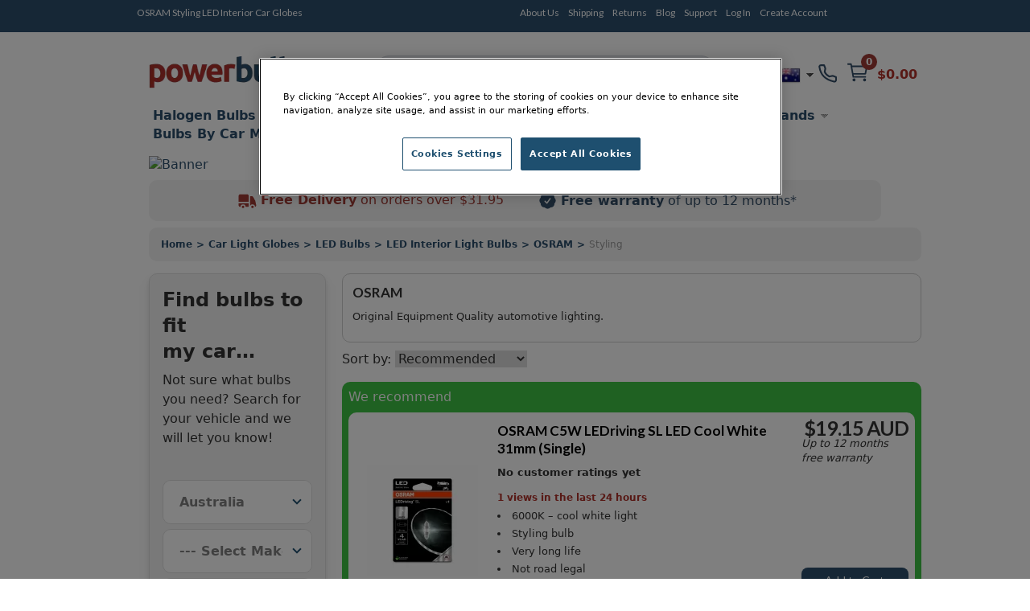

--- FILE ---
content_type: text/html; charset=UTF-8
request_url: https://www.powerbulbs.com/au/store/category/led-interior-light-bulbs/brand/osram/bulb-type/styling
body_size: 22119
content:


<!DOCTYPE html PUBLIC "-//W3C//DTD XHTML 1.0 Strict//EN" "http://www.w3.org/TR/xhtml1/DTD/xhtml1-strict.dtd">
<html xmlns="http://www.w3.org/1999/xhtml" lang="en-au" xml:lang="en-au">
<!--
***********************************************************************************

  PowerBulbs - All Car Parts Limited.

***********************************************************************************
-->
<head>
	<meta http-equiv="Content-Type" content="text/html; charset=utf-8" />

			<meta name="description" content="OSRAM" />
	
	<meta name="google-site-verification" content="QY2CTkYH9gJj0Z1HQ1kCCJaFgFm7NrIwJmIEdPBhsmw" />

	
		


<meta property='og:image' content='https://www.powerbulbs.com/images/favicon-200x200.png' />  <title>LED Interior Car Bulbs | Replacement Bulbs | OSRAM Styling | PowerBulbs AU</title>
  <meta property="og:title" content="LED Interior Car Bulbs | Replacement Bulbs | OSRAM Styling | PowerBulbs AU" />


	<!-- Google Tag Manager -->
	<script>(function(w,d,s,l,i){w[l]=w[l]||[];w[l].push({'gtm.start':
	new Date().getTime(),event:'gtm.js'});var f=d.getElementsByTagName(s)[0],
	j=d.createElement(s),dl=l!='dataLayer'?'&l='+l:'';j.async=true;j.src=
	'https://www.googletagmanager.com/gtm.js?id='+i+dl;f.parentNode.insertBefore(j,f);
	})(window,document,'script','dataLayer','GTM-PTBJ8N');</script>
	<!-- End Google Tag Manager -->

	<!-- CSS ================================================== -->
        <link href="/dist/production/css/app.min.css?v=0.35" rel="stylesheet" type="text/css" />
        <link href="https://fonts.googleapis.com/css?family=Lato:700,700italic,400italic,400&display=swap" rel="preload" as="style" />
        <link href="https://fonts.googleapis.com/css?family=Lato:700,700italic,400italic,400&display=swap" rel="stylesheet" />
 		<link href="/css/common.css?v=0.35" rel="stylesheet" type="text/css" />
		<link href="/css/dl-menu.css?v=0.35" rel="stylesheet" type="text/css" />


	<!-- Mobile Viewport
	================================================== -->
		<meta name="viewport" content="width=device-width, initial-scale=1.0, minimum-scale=1.0, maximum-scale=5.0">
	
	<!-- Blog RSS
	================================================== -->
	<link rel="alternate" type="application/rss+xml" title="https://www.powerbulbs.com/ - Blog Feed" href="https://www.powerbulbs.com/rss/blog" />

	<!-- MISC
	================================================== -->
	<link rel="shortcut icon" href="/images/pb-favicons/favicon.ico">
	<link rel="apple-touch-icon" sizes="57x57" href="/images/pb-favicons/apple-touch-icon-57x57.png">
	<link rel="apple-touch-icon" sizes="114x114" href="/images/pb-favicons/apple-touch-icon-114x114.png">
	<link rel="apple-touch-icon" sizes="72x72" href="/images/pb-favicons/apple-touch-icon-72x72.png">
	<link rel="apple-touch-icon" sizes="144x144" href="/images/pb-favicons/apple-touch-icon-144x144.png">
	<link rel="apple-touch-icon" sizes="60x60" href="/images/pb-favicons/apple-touch-icon-60x60.png">
	<link rel="apple-touch-icon" sizes="120x120" href="/images/pb-favicons/apple-touch-icon-120x120.png">
	<link rel="apple-touch-icon" sizes="76x76" href="/images/pb-favicons/apple-touch-icon-76x76.png">
	<link rel="apple-touch-icon" sizes="152x152" href="/images/pb-favicons/apple-touch-icon-152x152.png">
	<link rel="icon" type="image/png" href="/images/pb-favicons/favicon-196x196.png" sizes="196x196">
	<link rel="icon" type="image/png" href="/images/pb-favicons/favicon-160x160.png" sizes="160x160">
	<link rel="icon" type="image/png" href="/images/pb-favicons/favicon-96x96.png" sizes="96x96">
	<link rel="icon" type="image/png" href="/images/pb-favicons/favicon-16x16.png" sizes="16x16">
	<link rel="icon" type="image/png" href="/images/pb-favicons/favicon-32x32.png" sizes="32x32">
	<meta name="msapplication-TileColor" content="#ffffff">
	<meta name="msapplication-TileImage" content="/images/pb-favicons/mstile-144x144.png">
	<meta name="msapplication-config" content="/images/pb-favicons/browserconfig.xml">

	
	   <style type="text/css">.slick-list,.slick-slider,.slick-track{position:relative;display:block}.slick-loading .slick-slide,.slick-loading .slick-track{visibility:hidden}.slick-slider{-moz-box-sizing:border-box;box-sizing:border-box;-webkit-user-select:none;-moz-user-select:none;-ms-user-select:none;user-select:none;-webkit-touch-callout:none;-khtml-user-select:none;-ms-touch-action:pan-y;touch-action:pan-y;-webkit-tap-highlight-color:transparent}.slick-list{overflow:hidden;margin:0;padding:0}.slick-list:focus{outline:0}.slick-list.dragging{cursor:pointer;cursor:hand}.slick-slider .slick-list,.slick-slider .slick-track{-webkit-transform:translate3d(0,0,0);-moz-transform:translate3d(0,0,0);-ms-transform:translate3d(0,0,0);-o-transform:translate3d(0,0,0);transform:translate3d(0,0,0)}.slick-track{top:0;left:0}.slick-track:after,.slick-track:before{display:table;content:''}.slick-track:after{clear:both}.slick-slide{display:none;float:left;height:100%;min-height:1px}[dir=rtl] .slick-slide{float:right}.slick-slide img{display:block}.slick-slide.slick-loading img{display:none}.slick-slide.dragging img{pointer-events:none}.slick-initialized .slick-slide{display:block}.slick-vertical .slick-slide{display:block;height:auto;border:1px solid transparent}.slick-arrow.slick-hidden{display:none}</style>

	
	
					<link rel="canonical" href="https://www.powerbulbs.com/au/store/category/led-interior-light-bulbs/brand/osram/bulb-type/styling" />
			
	<!-- Alternate URLs
	================================================== -->
	<link rel="alternate" hreflang="en-gb" href="https://www.powerbulbs.com/store/category/led-interior-light-bulbs/brand/osram/bulb-type/styling" />
	<link rel="alternate" hreflang="x-default" href="https://www.powerbulbs.com/store/category/led-interior-light-bulbs/brand/osram/bulb-type/styling" />
	<link rel="alternate" hreflang="en" href="https://www.powerbulbs.com/eu/store/category/led-interior-light-bulbs/brand/osram/bulb-type/styling" />
	<link rel="alternate" hreflang="en-ca" href="https://www.powerbulbs.com/ca/store/category/led-interior-light-bulbs/brand/osram/bulb-type/styling" />
	<link rel="alternate" hreflang="en-au" href="https://www.powerbulbs.com/au/store/category/led-interior-light-bulbs/brand/osram/bulb-type/styling" />
		
		<!-- Canonical and next/prev links for pagination
	================================================== -->
	  	

	
	<script type="application/ld+json">
    {
      "@context": "https://schema.org",
      "@type": "WebSite",
      "url": "https://www.powerbulbs.com/",
      "potentialAction": {
        "@type": "SearchAction",
		"target": "https://www.powerbulbs.com/store/search/{search_term_string}?term={search_term_string}",
        "query-input": "required name=search_term_string"
      }
    }
    </script>

	<style>.cls_desktop_covidbanner{height:39px;width:940px}.cls_mobile_covidbanner{max-width:100%;margin:0 auto 8px;width:300px;height:70px}.cls_desktop_whyusimage{height:47px;width:300px}.cls_desktop_flag{height:24px;width:24px}</style>

  <!-- <script src="https://unpkg.com/@popperjs/core@2"></script>
  <script src="https://unpkg.com/tippy.js@6"></script> -->
  <script type="text/javascript" src="//script.crazyegg.com/pages/scripts/0114/9809.js" async="async"></script>
  <script src="https://cdn-ukwest.onetrust.com/scripttemplates/otSDKStub.js"  type="text/javascript" charset="UTF-8" data-domain-script="2831805a-47d3-483b-a106-6538a73ab2a1" ></script>
  <script type="text/javascript">
	function OptanonWrapper() { runDataLayer() }
  </script>
<!-- Global site tag (gtag.js) - Google Analytics -->
<script async data-name="google-tag-manager" data-src="https://www.googletagmanager.com/gtag/js?id=UA-1677898-4"></script>
<script defer data-type="application/javascript" type="text/plain" data-name="google-tag-manager">
window.dataLayer = window.dataLayer || [];
function gtag(){dataLayer.push(arguments);}
gtag('js', new Date());
gtag('config', 'UA-1677898-4', { 'optimize_id': 'GTM-M7RM7K2'})
</script>
<script>
function runDataLayer() {
										gtag('event', 'view_item_list', {
						"items":[{"id":"6438DWP-01B","brand":"OSRAM","name":"C5W LEDriving SL LED Cool White 31mm (Single)"},{"id":"6413DWP-01B","brand":"OSRAM","name":"LEDriving SL LED C5W Cool White 41mm (Single)"},{"id":"2825DWP-02B","brand":"OSRAM","name":"LEDriving SL LED W5W 6000K Cool White Sidelight Bulbs (Twin)"}]
					});
						}
</script>
</head>
<body>
<div id="overlay"></div>


<dialog id="addToCartModal" class="p-0 bg-white rounded-md overflow-y-auto fixed h-modal top-4 left-0 right-0 md:inset-0 z-50 justify-center items-center" aria-hidden="true">
        
   	<div class="flex flex-col w-full h-auto m-0">

		<div class="flex justify-end grey-500 justify-center items-center p-2">
 			<p class="text-blue-500 font-bold text-base m-0">
			 <svg version="1.1" id="Capa_1" xmlns="http://www.w3.org/2000/svg" xmlns:xlink="http://www.w3.org/1999/xlink" fill="#2c4f6d" x="0px" y="0px" width="405.272px" height="405.272px" viewBox="0 0 405.272 405.272" class="pr-3 w-4 h-4" xml:space="preserve"><g><path d="M393.401,124.425L179.603,338.208c-15.832,15.835-41.514,15.835-57.361,0L11.878,227.836c-15.838-15.835-15.838-41.52,0-57.358c15.841-15.841,41.521-15.841,57.355-0.006l81.698,81.699L336.037,67.064c15.841-15.841,41.523-15.829,57.358,0C409.23,82.902,409.23,108.578,393.401,124.425z"/></g><g></g><g></g><g></g><g></g><g></g><g></g><g></g><g></g><g></g><g></g><g></g><g></g><g></g><g></g><g></g></svg>
				Product Added to your basket
			</p>           
			<button onclick="document.getElementById('addToCartModal').close();" type="button" class="bg-blue-500 rounded-50 text-sm p-1 ml-auto inline-flex items-center text-white w-6 h-6" data-modal-toggle="authentication-modal">
                <svg class="w-5 h-5" fill="currentColor" viewBox="0 0 20 20" xmlns="http://www.w3.org/2000/svg"><path fill-rule="evenodd" d="M4.293 4.293a1 1 0 011.414 0L10 8.586l4.293-4.293a1 1 0 111.414 1.414L11.414 10l4.293 4.293a1 1 0 01-1.414 1.414L10 11.414l-4.293 4.293a1 1 0 01-1.414-1.414L8.586 10 4.293 5.707a1 1 0 010-1.414z" clip-rule="evenodd"></path></svg>  
            </button>

        </div>

        <!-- Header -->
        <div class="flex h-auto items-center m-4">
			<img loading="lazy" class="" itemprop="image" src="" id="cart_product_image"> 
          	<p class="py-3 items-center font-bold font-larger" id="cart_product_title"></p>
        </div>
		<!--Header End-->

        <!-- Modal Content-->
       	<div class="flex flex-col justify-between h-auto justify-center m-4">
			<form action="/cart/add" method="post" name="addToCartModalForm" id="addToCartModalForm" accept-charset="utf-8">
				<input type="hidden" name="product_id" id="cart_product_id" value=""> 
				<input type="hidden" name="ajax" id="ajax" value="1"> 
                          	
					<div class="flex w-1/4 items-center justify-between flex-grow minwidth-170 py-2">
						
						<div class="product_qty flex flex-row justify-center items-center justify-center">
							<label for="quantity" class="m-0 justify-center text-blue-500 font-bold">Quantity: </label> 
							
							<select name="quantity" id="cart_quantity" class="m-0 mr-2 ml-2 block appearance-none  bg-white border border-gray-400 hover:border-gray-500 px-4 py-2 rounded shadow leading-tight focus:outline-none focus:shadow-outline">
								<option value="1">1</option><option value="2">2</option><option value="3">3</option><option value="4">4</option><option value="5">5</option><option value="6">6</option><option value="7">7</option><option value="8">8</option><option value="9">9</option><option value="10">10</option><option value="11">11</option><option value="12">12</option><option value="13">13</option><option value="14">14</option><option value="15">15</option><option value="16">16</option><option value="17">17</option><option value="18">18</option><option value="19">19</option><option value="20">20</option>							</select>
							
						</div>
						<span class="text-blue-500 font-bold font-larger" id="cart_price"></span>
					</div>

						
					<div class=" py-2"><hr class="color-grey-500"></div>
						
					<div class="flex flex-row justify-center items-center justify-between">
						<span class="m-0 justify-center text-blue-500 font-bold">Subtotal: </span> 
						<span class="text-blue-500 font-bold font-larger" id="cart_total">£0.00</span>
					</div>

					<span class="text-blue-500 font-bold font-larger" id="cart_price"></span>


					<div class="product_submit py-2">
						<button type="button" name="add_product" id="cart_add_product" onclick="document.getElementById('addToCartModal').close();" class="button white-blueborder w-full py-3 font-large">Continue Shopping</button>
					</div> 	

					<div id="buy_it_now_wrapper py-2" >
						<a href="/au/cart" class="button blueborder w-fill py-3 font-large" name="buy_product" id="cart_buy_product" value="Buy it Now">Checkout</a>
					</div>

			</form>		
        </div>
      	<!-- End of Modal Content-->
			
    </div>
</dialog>






	<!-- Google Tag Manager (noscript) -->
	<noscript><iframe src="https://www.googletagmanager.com/ns.html?id=GTM-PTBJ8N"
	height="0" width="0" style="display:none;visibility:hidden"></iframe></noscript>
	<!-- End Google Tag Manager (noscript) -->

<div id="header_bar" class="no-margin hidden md:block">
	<div class="container_12">
    	<div class="grid_12" style="height:20px;">
        	<div class="grid_5 alpha">

        		        			<h1>OSRAM Styling LED Interior Car Globes</h1>
					        		            </div>
        	<div class="grid_6 omega">
        		<ul class="account flex flex-wrap"><li class="first"><a title="About Us" href="/au/about-us">About Us</a></li><li class=""><a title="Shipping" href="/au/support#delivery">Shipping</a></li><li class=""><a title="Returns" href="/au/support#returns">Returns</a></li><li class=""><a title="Blog" href="/au/blog">Blog</a></li><li class=""><a title="Support" href="/au/support">Support</a></li><li class=""><a title="Log In" href="/au/login">Log In</a></li><li class="last"><a title="Create Account" href="/au/login">Create Account</a></li></ul>
            </div>

			<div class="grid_2 omega">
			<!--<iframe src="https://www.facebook.com/plugins/like.php?href=https%3A%2F%2Fwww.powerbulbs.com&width=112&layout=button&action=like&size=small&share=true&height=65&appId=1751404528489596" width="112" height="65" style="border:none;overflow:hidden;float:right;display:inline;" scrolling="no" frameborder="0" allowTransparency="true" allow="encrypted-media"></iframe>-->
			</div>
        </div>
	</div>
</div>


<div id="full_body" class="container_12 flex flex-col">
	<!--[if lt IE 7]> <div style='clear: both; height: 59px; padding:0 0 0 15px; position: relative; text-align:center;'> <a href="http://windows.microsoft.com/en-US/internet-explorer/products/ie/home?ocid=ie6_countdown_bannercode"><img loading="lazy" src="http://storage.ie6countdown.com/assets/100/images/banners/warning_bar_0000_us.jpg" border="0" height="42" width="820" alt="You are using an outdated browser. For a faster, safer browsing experience, upgrade for free today." /></a></div> <![endif]-->
	<div id="header" class="sm:sticky sm:top-0 z-50 grid_12 no-margin">

    	
		



		



		<div class="container mx-auto bg-white no-margin pt-3_5">
			<div class="max-w-7xl flex w-full h-full mx-auto bg-white align-items-center justify-between">

			<div class="flex-col justify-between w-1/4 items-end desk-hide">

					<ul class="shortcuts_navbar flex flex-wrap-reverse items-center">
						<li class="mySearch">
							<button class="btn-search"><img class="" src="/images/svg/search.svg"></button>
						</li>
						<li class="myNavmenu" id="slickNavMenu">
													
							<div id="dl-menu" class="dl-menuwrapper">
							<button class="dl-trigger m-1"></button>
							<ul id="main-nav" class="dl-menu"><li class=""><a location="1"  title="Halogen Bulbs" href="/au/store/category/halogen-bulbs">Halogen Bulbs</a><ul class="dl-submenu"><li><a href="#">Shop By Type</a><ul class="dl-submenu"><li><a href="/au/store/category/halogen-bulbs/bulb-type/maximum-performance">Maximum Performance</a></li><li><a href="/au/store/category/halogen-bulbs/bulb-type/styling">Styling</a></li><li><a href="/au/store/category/halogen-bulbs/bulb-type/eco-and-long-life">Eco and Long Life</a></li><li><a href="/au/store/category/halogen-bulbs/bulb-type/standard">Standard</a></li><li><a href="/au/store/category/motorcycle-bulbs">Motorcycle</a></li><li><a href="/au/store/category/halogen-bulbs">View All Halogen Car Bulbs</a></li><li><a href="/au#">ㅤ</a></li><li><a href="/au/store/category/car-bulbs">View All Car Bulbs</a></li></ul></li><li><a href="#">Shop By Fitting</a><ul class="dl-submenu"><li><a class="fitting" href="/au/store/category/halogen-bulbs/fitting/h1-448">H1</a></li><li><a class="fitting" href="/au/store/category/halogen-bulbs/fitting/h3-453">H3</a></li><li><a class="fitting" href="/au/store/category/halogen-bulbs/fitting/h4-472">H4</a></li><li><a class="fitting" href="/au/store/category/halogen-bulbs/fitting/h7-499">H7</a></li><li><a class="fitting" href="/au/store/category/halogen-bulbs/fitting/h11">H11</a></li><li><a class="fitting" href="/au/store/category/halogen-bulbs/fitting/hb3-9005">HB3</a></li><li><a class="fitting" href="/au/store/category/halogen-bulbs/fitting/hb4-9006">HB4</a></li><li><a class="fitting" href="/au/store/category/halogen-bulbs/fitting/hir2">HIR2</a></li><li><a class="fitting" href="/au/store/category/halogen-bulbs/fitting/h8-708">H8</a></li><li><a class="fitting" href="/au/store/category/halogen-bulbs/fitting/h15-715">H15 (715)</a></li><li><a class="fitting" href="/au/store/category/halogen-bulbs/fitting/h9-709">H9 (709)</a></li><li><a class="fitting" href="/au/store/category/halogen-bulbs/fitting/h13-9008">H13</a></li><li><a class="fitting" href="/au/store/category/car-bulbs/fitting/h16">H16</a></li><li><a class="fitting" href="/au/store/category/car-bulbs/fitting/hb3hb4">hB3 / hB4</a></li><li><a class="fitting" href="/au/store/category/halogen-bulbs/fitting/h6w-433c434">H6W (433c/434)</a></li><li><a class="fitting" href="/au/store/category/car-bulbs/fitting/h8h11h16">H8/H11/H16</a></li><li><a class="fitting" href="/au/store/category/car-bulbs/fitting/c5w">C5W</a></li><li><a class="fitting" href="/au/store/category/car-bulbs/fitting/w5w-501">W5W (501)</a></li><li><a class="fitting" href="/au/store/category/car-bulbs/fitting/p21w-382">P21W (382)</a></li><li><a class="fitting" href="/au/store/category/car-bulbs/fitting/p215w-380">P21/5W (380)</a></li><li><a class="fitting" href="/au/store/category/car-bulbs/fitting/pr215w-380r">PR21/5W (380R)</a></li><li><a class="fitting" href="/au/store/category/car-bulbs/fitting/py21w-581">PY21W (581)</a></li><li><a class="fitting" href="/au/store/category/car-bulbs/fitting/t4w-233">T4W (233)</a></li><li><a class="fitting" href="/au/store/category/car-bulbs/fitting/wy5w-501a">WY5W (501A)</a></li><li><a class="fitting" href="/au/store/category/car-bulbs/fitting/w21w-286">W21W</a></li><li><a class="fitting" href="/au/store/category/car-bulbs/fitting/w215w-580">W21/5W</a></li><li><a class="fitting" href="/au/store/category/car-bulbs/fitting/p13w">P13W</a></li><li><a class="fitting" href="/au/store/category/car-bulbs/fitting/w16w">W16W</a></li><li><a class="fitting" href="/au/store/category/car-bulbs/fitting/ps19w">PS19W</a></li><li><a class="fitting" href="/au/store/category/car-bulbs/fitting/psx24w">PSX24W</a></li><li><a class="fitting" href="/au/store/category/halogen-bulbs/fitting/h27">H27</a></li></ul></li><li><a href="#">Best Selling</a><ul class="dl-submenu"><li><a href="/au/store/category/best_selling_whiter_light_h7_halogen_bulbs">Whiter Light Halogens H7</a></li><li><a href="/au/store/category/best_selling_increased_visibility_h7_halogen_bulbs">Increased Visibility Halogens H7</a></li><li><a href="/au/store/category/best_selling_longer_life_h7_halogen_bulbs">Longer Life Halogens H7</a></li><li><a href="/au/store/category/best_selling_whiter_light_h4_halogen_bulbs">Whiter Light Halogens H4</a></li><li><a href="/au/store/category/best_selling_increased_vilisility_h4_halogen_bulbs">Increased Visibility Halogens H4</a></li><li><a href="/au/store/category/best_selling_increased_vilisility_h4_halogen_bulbs">Longer Life Halogens H4</a></li><li><a href="/au/store/category/best_selling_whiter_light_h1_halogen_bulbs">Whiter Light Halogens H1</a></li><li><a href="/au/store/category/best_selling_increased_visibility_h1_halogen_bulbs">Increased Visibility Halogens H1</a></li><li><a href="/au/store/category/best_selling_longer_life_h1_halogen_bulbs">Longer Life Halogens H1</a></li></ul></li></ul></li><li class=""><a location="1"  title="Xenon HID Bulbs" href="/au/store/category/xenon-hid-bulbs-d2s-d2r-d1s-d1r">Xenon HID Bulbs</a><ul class="dl-submenu"><li><a href="#">Shop By Type</a><ul class="dl-submenu"><li><a href="/au/store/category/xenon-hid-bulbs-d2s-d2r-d1s-d1r/bulb-type/maximum-performance">Maximum Performance</a></li><li><a href="/au/store/category/xenon-hid-bulbs-d2s-d2r-d1s-d1r/bulb-type/styling">Styling</a></li><li><a href="/au/store/category/xenon-hid-bulbs-d2s-d2r-d1s-d1r/bulb-type/standard">Standard</a></li><li><a href="/au/store/category/xenon-hid-conversion-kits">HID Conversion Kits</a></li><li><a href="/au/store/category/xenon-hid-bulbs-d2s-d2r-d1s-d1r">View All Xenon Car Bulbs</a></li><li><a href="/au#">ㅤ</a></li><li><a href="/au/store/category/car-bulbs">View All Car Bulbs</a></li></ul></li><li><a href="#">Shop By Fitting</a><ul class="dl-submenu"><li><a class="fitting" href="/au/store/category/xenon-hid-bulbs-d2s-d2r-d1s-d1r/fitting/d1s">D1S</a></li><li><a class="fitting" href="/au/store/category/xenon-hid-bulbs-d2s-d2r-d1s-d1r/fitting/d2s-85122">D2S</a></li><li><a class="fitting" href="/au/store/category/xenon-hid-bulbs-d2s-d2r-d1s-d1r/fitting/d3s">D3S</a></li><li><a class="fitting" href="/au/store/category/xenon-hid-bulbs-d2s-d2r-d1s-d1r/fitting/d4s">D4S</a></li><li><a class="fitting" href="/au/store/category/xenon-hid-bulbs-d2s-d2r-d1s-d1r/fitting/d5s">D5S</a></li><li><a class="fitting" href="/au/store/category/car-bulbs/fitting/d8s">D8S</a></li><li><a class="fitting" href="/au/store/category/xenon-hid-bulbs-d2s-d2r-d1s-d1r/fitting/d1r">D1R</a></li><li><a class="fitting" href="/au/store/category/xenon-hid-bulbs-d2s-d2r-d1s-d1r/fitting/d2r">D2R</a></li><li><a class="fitting" href="/au/store/category/xenon-hid-bulbs-d2s-d2r-d1s-d1r/fitting/d3r">D3R</a></li><li><a class="fitting" href="/au/store/category/car-bulbs/fitting/d4r">D4R</a></li></ul></li><li><a href="#">Best Selling</a><ul class="dl-submenu"><li><a href="/au/store/category/best_selling_whiter_light_d2s_xenon_hid_bulbs">Whiter Light Xenons D2S</a></li><li><a href="/au/store/category/best_selling_increased_visibility_d2s_xenon_hid_bulbs">Increased Visibility Xenons D2S</a></li><li><a href="/au/store/category/best_selling_standard_oem_d2s_xenon_hid_bulbs">Standard OEM Xenons D2S</a></li><li><a href="/au/store/category/best_selling_whiter_light_d3s_xenon_hid_bulbs">Whiter Light Xenons D3S</a></li><li><a href="/au/store/category/best_selling_increased_visibility_d3s_xenon_hid_bulbs">Increased Visibility Xenons D3S</a></li><li><a href="/au/store/category/best_selling_standard_oem_d3s_xenon_hid_bulbs">Standard OEM Xenons D3S</a></li></ul></li></ul></li><li class=""><a location="1"  title="LED Bulbs" href="/au/store/category/led-car-bulbs">LED Bulbs</a><ul class="dl-submenu"><li><a href="#">Shop By Type</a><ul class="dl-submenu"><li><a href="/au/store/category/led-headlights">Headlight Bulbs</a></li><li><a href="/au/store/category/led-brake-light-bulbs">Brake Light Bulbs</a></li><li><a href="/au/store/category/led-fog-light-bulbs">Fog Light Bulbs</a></li><li><a href="/au/store/category/led-indicator-bulbs">Indicator Bulbs</a></li><li><a href="/au/store/category/led-interior-light-bulbs">Interior Bulbs</a></li><li><a href="/au/store/category/led-number-plate-bulbs">Number Plate Light Bulbs</a></li><li><a href="/au/store/category/led-side-light-bulbs">Side Light Bulbs</a></li><li><a href="/au/store/category/canbus-control-units">Canbus Control Units</a></li><li><a href="/au#">ㅤ</a></li><li><a href="/au/store/category/car-bulbs">View All Car Bulbs</a></li></ul></li><li><a href="#">Shop By Fitting</a><ul class="dl-submenu"><li><a class="fitting" href="/au/store/category/led-car-bulbs/fitting/h7-499">H7 (499)</a></li><li><a class="fitting" href="/au/store/category/led-car-bulbs/fitting/h4-472">H4 (472)</a></li><li><a class="fitting" href="/au/store/category/led-car-bulbs/fitting/h11">H11</a></li><li><a class="fitting" href="/au/store/category/led-car-bulbs/fitting/h1-448">H1 (448)</a></li><li><a class="fitting" href="/au/store/category/led-car-bulbs/fitting/hb3hb4">HB3/HB4</a></li><li><a class="fitting" href="/au/store/category/led-car-bulbs/fitting/hb3-9005">HB3 (9005)</a></li><li><a class="fitting" href="/au/store/category/led-car-bulbs/fitting/hb4-9006">HB4 (9006)</a></li><li><a class="fitting" href="/au/store/category/led-car-bulbs/fitting/h8h11h16">H8/H11/H16</a></li><li><a class="fitting" href="/au/store/category/led-car-bulbs/fitting/hir2">HIR2</a></li><li><a class="fitting" href="/au/store/category/led-car-bulbs/fitting/h16">H16</a></li><li><a class="fitting" href="/au/store/category/led-car-bulbs/fitting/w5w-501">W5W</a></li><li><a class="fitting" href="/au/store/category/led-car-bulbs/fitting/py21w-581">PY21W (581)</a></li><li><a class="fitting" href="/au/store/category/led-car-bulbs/fitting/p215w-380">P21/5W (380)</a></li><li><a class="fitting" href="/au/store/category/led-car-bulbs/fitting/p21w-382">P21W (382)</a></li><li><a class="fitting" href="/au/store/category/led-car-bulbs/fitting/c5w">C5W</a></li><li><a class="fitting" href="/au/store/category/led-car-bulbs/fitting/w16w">W16W</a></li><li><a class="fitting" href="/au/store/category/led-car-bulbs/fitting/w215w-580">W21/5W (580)</a></li><li><a class="fitting" href="/au/store/category/led-car-bulbs/fitting/w21w-286">W21W</a></li><li><a class="fitting" href="/au/store/category/led-car-bulbs/fitting/wy21w-582">WY21W (582)</a></li><li><a class="fitting" href="/au/store/category/led-car-bulbs/fitting/wy5w-501a">WY5W (501a)</a></li><li><a class="fitting" href="/au/store/category/led-car-bulbs/fitting/t4w-233">T4W (233)</a></li></ul></li><li><a href="#">Shop By Range</a><ul class="dl-submenu"><li><a href="/au/store/category/philips-x-tremeultinon-led-gen2">Philips X-Treme Ultinon gen2 LED</a></li><li><a href="/au/store/category/philips-x-treme-ultinon-led">Philips X-Treme Ultinon LED</a></li><li><a href="/au/store/category/philips-ultinon-led">Philips Ultinon LED</a></li><li><a href="/au/store/category/gt-ultra-led">GT Ultra LED</a></li><li><a href="/au/store/category/osram-ledriving">OSRAM LEDriving</a></li><li><a href="/au/store/category/osram-ledriving-fog-pl">OSRAM LEDriving Fog PL</a></li><li><a href="/au/store/category/osram-ledambient">OSRAM LEDambient</a></li><li><a href="/au/store/category/m-tech-platinum">M-Tech Platinum</a></li></ul></li></ul></li><li class=""><a title="Headlight Units" href="/au/store/category/headlight-units">Headlight Units</a></li><li class=""><a location="1"  title="Car Accessories" href="/au/store/category/car-accessories">Car Accessories</a><ul class="dl-submenu"><li><a href="#">Shop By Type</a><ul class="dl-submenu"><li><a href="/au/store/category/air-conditioning">Air Conditioning</a></li><li><a href="/au/store/category/air-fresheners">Air Fresheners</a></li><li><a href="/au/store/category/battery-chargers">Battery Chargers</a></li><li><a href="/au/store/category/digital-tyre-pressure-gauges">Digital Tyre Pressure Gauges</a></li><li><a href="/au/store/category/ev-chargers">EV Cables</a></li><li><a href="/au/store/category/exterior-car-care">Exterior Car Care</a></li><li><a href="/au/store/category/headlight-restoration-kits">Headlight Restoration Kit</a></li><li><a href="/au/store/category/interior-car-care">Interior Car Care</a></li><li><a href="/au/store/category/outdoor-pizza-ovens">Outdoor Pizza Ovens</a></li><li><a href="/au/store/category/portable-power-stations">Portable Power Stations</a></li><li><a href="/au/store/category/steering-wheel-immobilisers">Steering Wheel Locks</a></li><li><a href="/au/store/category/tools">Tools</a></li><li><a href="/au/store/category/vehicle-maintenance">Vehicle Maintenance</a></li><li><a href="/au/store/category/wind-deflectors">Wind Deflectors</a></li><li><a href="/au/store/category/wiper-blade">Wiper Blades</a></li><li><a href="/au/store/category/philips-xperion-6000">Workshop Lighting</a></li></ul></li><li><a href="#">Shop By Brand</a><ul class="dl-submenu"><li><a href="/au/store/category/car-care/brand/3m">3M</a></li><li><a href="/au/store/category/car-care/brand/philips">Philips</a></li><li><a href="/au/store/category/car-care/brand/renovo">Renovo</a></li><li><a href="/au/store/category/car-care/brand/wurth">Wurth</a></li><li><a href="/au/store/category/car-accessories/brand/aa">AA</a></li><li><a href="/au/store/category/car-accessories/brand/gellyplast">Gelly Plast</a></li><li><a href="/au/store/category/car-accessories/brand/hella">Hella</a></li><li><a href="/auhttps://www.powerbulbs.com/store/category/piaa-si-tech">PIAA</a></li><li><a href="/au/store/category/car-accessories/brand/stoplock">Stoplock</a></li></ul></li></ul></li><li class=""><a title="Brands" href="/au/our-brands">Brands</a><ul class="dl-submenu"><li><a href="#">Shop By Brand</a><ul class="dl-submenu"><li><a href="/au/store/brand/ge">GE</a></li><li><a href="/au/store/brand/gt">GT</a></li><li><a href="/au/store/brand/osram">OSRAM</a></li><li><a href="/au/store/brand/philips">Philips</a></li><li><a href="/au/store/brand/piaa">PIAA</a></li><li><a href="/au/store/brand/m-tech">M-Tech</a></li><li><a href="/au/store/brand/neolux">Neolux</a></li></ul></li></ul></li><li class=""><a title="Bulbs By Car Manufacturer" href="/au/bulbs-by-car-manufacturer">Bulbs By Car Manufacturer</a><ul class="dl-submenu"><li><a href="#">Manufacturers</a><ul class="dl-submenu"><li><a href="/au/vehicles/cars/uk-ireland/audi">Audi</a></li><li><a href="/au/vehicles/cars/uk-ireland/bmw">BMW</a></li><li><a href="/au/vehicles/cars/uk-ireland/ford">Ford</a></li><li><a href="/au/vehicles/cars/uk-ireland/honda">Honda</a></li><li><a href="/au/vehicles/cars/uk-ireland/mercedes+benz">Mercedes Benz</a></li><li><a href="/au/vehicles/cars/uk-ireland/peugeot">Peugeot</a></li><li><a href="/au/vehicles/cars/uk-ireland/skoda">Skoda</a></li><li><a href="/au/vehicles/cars/uk-ireland/toyota">Toyota</a></li><li><a href="/au/vehicles/cars/uk-ireland/vauxhall">Vauxhall</a></li><li><a href="/au/vehicles/cars/uk-ireland/volkswagen+vw">Volkswagen</a></li></ul></li></ul></li><li class=""><a title="About Us" href="/about-us">About Us</a></li><li class=""><a title="Shipping" href="/support">Shipping</a></li><li class=""><a title="Returns" href="/support#returns">Returns</a></li><li class=""><a title="Blog" href="/blog">Blog</a></li><li class=""><a title="Support" href="/support">Support</a></li><li class=""><a title="Login" href="/login">Login</a></li><li class=""><a title="Create Account" href="/login">Create Account</a></li></ul>
							</div><!-- /dl-menuwrapper -->

						</li>
					</ul>

			</div>
			
			
			<div class="flex w-1/4">
					<a href="/au/" class=" mx-5 "><img src="/images/pb_logo.png" alt="Power Bulbs - The automotive lighting specialist since 1977" class="logo cls_desktop_logo" /></a>
			</div>

			<div class="flex flex-col flex-grow w-2/4 h-full justify-center items-start mx-5">
										<form action="https://www.powerbulbs.com/au/store/search_term" id="searchForm" class="mobile-hide" onsubmit="javascript: searchFormSubmitted();" method="post" accept-charset="utf-8">   
					<input type="hidden" name="search" value="search"  />						<div class="relative">
							<div class="flex absolute inset-y-0 left-0 items-center pl-3 pointer-events-none my-2">
								<svg aria-hidden="true" class="w-5 h-5 text-gray-500 dark:text-gray-400" fill="none" stroke="currentColor" viewBox="0 0 24 24" xmlns="http://www.w3.org/2000/svg"><path stroke-linecap="round" stroke-linejoin="round" stroke-width="2" d="M21 21l-6-6m2-5a7 7 0 11-14 0 7 7 0 0114 0z"></path></svg>
							</div>
							<div class="flex absolute inset-y-0 right-0 items-center pr-3 pointer-events-none my-2 cursor-pointer" id="search-close">
								<svg aria-hidden="true" class="w-5 h-5 text-gray-500 dark:text-gray-400 desk-hide" fill="#354f69" stroke="currentColor" viewBox="0 0 512 512" xmlns="http://www.w3.org/2000/svg"><path d="M289.94,256l95-95A24,24,0,0,0,351,127l-95,95-95-95A24,24,0,0,0,127,161l95,95-95,95A24,24,0,1,0,161,385l95-95,95,95A24,24,0,0,0,385,351Z"/></svg>
							</div>
							<input type="text" name="search_term" value="" class="input-search flex p-2 pl-10 w-fill text-sm bg-gray-200 placeholder-brand-gray-600 rounded-20 border border-gray-300 focus:ring-blue-500 focus:border-blue-500 dark:bg-gray-700 dark:border-gray-600 dark:placeholder-gray-400 dark:text-white dark:focus:ring-blue-500 dark:focus:border-blue-500" style="" id="search_term" placeholder="Search by make, model, product" />							
													</div>
					</form>
					<script>
						var searchTerm = document.getElementById('search_term').value;

						function searchFormSubmitted() {
							/*
							gtag('event', 'search-form-submitted', {
								'event_category': 'store-event',
								'event_label': 'Searched for ' + searchTerm,
								'value': 1,
								experiments: [ { id: '5-0u_FDORl-1Jv-XeOmJ4Q', variant: '<--?=htmlspecialchars($variationId - 1)?-->' }]
							});
							*/
						}
					</script>
			</div>

			<div class="flex flex-col justify-between w-1/4 items-end" id="rightNav">

					<ul class="shortcuts_navbar dropdown m-0 flex flex-wrap-reverse items-center">
						<li class="myBasket" id="navbasket">
							<div class="inline-flex relative items-center ">
								<a href="https://www.powerbulbs.com/au/cart"><img class="icon_ basket_summary_ " src="/images/svg/cart-outline.svg?v=0.35"><span id="total_cart_quantity" class="inline-flex absolute -top-3 -right-3 justify-center items-center w-5 h-5 text-xs font-bold text-white bg-red-500 rounded-full border-2 border-white dark:border-gray-900">0</span> </a>								<a href="https://www.powerbulbs.com/au/cart"><span id="total_cart_price" class="icon_ basket_summary_ font-bold text-brand-red-500 hidden md:block">&#36;0.00</span></a>							</div>	
						</li>
						<li class="myPhone">
							<a href="https://www.powerbulbs.com/au/contactus"><img class="" src="/images/svg/phone.svg?v=0.35"></a>						</li>
						<li class="myLanguage">						
							<div class="sf-with-ul flex items-center"><img class="" src="/images/flags/au.png?v=0.35"><span class="sf-sub-indicator"> »</span></div>
							<ul class="megamenu rounded-10 shadow p-1">
								<li class="first"><a href="https://www.powerbulbs.com/store/category/led-interior-light-bulbs/brand/osram/bulb-type/styling"><img src="https://www.powerbulbs.com/images/flags/en.png" alt="English"></a></li><li><a href="https://www.powerbulbs.com/eu/store/category/led-interior-light-bulbs/brand/osram/bulb-type/styling"><img src="https://www.powerbulbs.com/images/flags/eu.png" alt="European English"></a></li><li><a href="https://www.powerbulbs.com/ca/store/category/led-interior-light-bulbs/brand/osram/bulb-type/styling"><img src="https://www.powerbulbs.com/images/flags/ca.png" alt="Canadian English"></a></li><li class="last"><span class="current"><img src="https://www.powerbulbs.com/images/flags/au.png" alt="Australian English"></span></li>							</ul>
						</li>
					</ul>

			</div>

			</div>
		</div>

		

		<div class="grid_12 alpha my-4">
			<div id="nav_container" class="hidden xs:flex">
				<!-- Start Nav -->
				<ul id="main-nav" class="dropdown navigation_ font-bold flex flex-wrap"><li class="first"><a location="1"  title="Halogen Bulbs" href="/au/store/category/halogen-bulbs">Halogen Bulbs<span class="sf-sub-indicator"></span></a><ul class="megamenu rounded-15"><div class="megawrapper"><div class="megacolumn"><h3>Shop By Type</h3><li><a href="/au/store/category/halogen-bulbs/bulb-type/maximum-performance">Maximum Performance</a></li><li><a href="/au/store/category/halogen-bulbs/bulb-type/styling">Styling</a></li><li><a href="/au/store/category/halogen-bulbs/bulb-type/eco-and-long-life">Eco and Long Life</a></li><li><a href="/au/store/category/halogen-bulbs/bulb-type/standard">Standard</a></li><li><a href="/au/store/category/motorcycle-bulbs">Motorcycle</a></li><li><a href="/au/store/category/halogen-bulbs">View All Halogen Car Bulbs</a></li><li><a href="/au#">ㅤ</a></li><li><a href="/au/store/category/car-bulbs">View All Car Bulbs</a></li></div><div class="megacolumn"><h3>Shop By Fitting</h3><p><a class="fitting" href="/au/store/category/halogen-bulbs/fitting/h1-448">H1</a><a class="fitting" href="/au/store/category/halogen-bulbs/fitting/h3-453">H3</a><a class="fitting" href="/au/store/category/halogen-bulbs/fitting/h4-472">H4</a><a class="fitting" href="/au/store/category/halogen-bulbs/fitting/h7-499">H7</a><a class="fitting" href="/au/store/category/halogen-bulbs/fitting/h11">H11</a><a class="fitting" href="/au/store/category/halogen-bulbs/fitting/hb3-9005">HB3</a><a class="fitting" href="/au/store/category/halogen-bulbs/fitting/hb4-9006">HB4</a><a class="fitting" href="/au/store/category/halogen-bulbs/fitting/hir2">HIR2</a><a class="fitting" href="/au/store/category/halogen-bulbs/fitting/h8-708">H8</a><a class="fitting" href="/au/store/category/halogen-bulbs/fitting/h15-715">H15 (715)</a><a class="fitting" href="/au/store/category/halogen-bulbs/fitting/h9-709">H9 (709)</a><a class="fitting" href="/au/store/category/halogen-bulbs/fitting/h13-9008">H13</a><a class="fitting" href="/au/store/category/car-bulbs/fitting/h16">H16</a><a class="fitting" href="/au/store/category/car-bulbs/fitting/hb3hb4">hB3 / hB4</a><a class="fitting" href="/au/store/category/halogen-bulbs/fitting/h6w-433c434">H6W (433c/434)</a><a class="fitting" href="/au/store/category/car-bulbs/fitting/h8h11h16">H8/H11/H16</a><a class="fitting" href="/au/store/category/car-bulbs/fitting/c5w">C5W</a><a class="fitting" href="/au/store/category/car-bulbs/fitting/w5w-501">W5W (501)</a><a class="fitting" href="/au/store/category/car-bulbs/fitting/p21w-382">P21W (382)</a><a class="fitting" href="/au/store/category/car-bulbs/fitting/p215w-380">P21/5W (380)</a><a class="fitting" href="/au/store/category/car-bulbs/fitting/pr215w-380r">PR21/5W (380R)</a><a class="fitting" href="/au/store/category/car-bulbs/fitting/py21w-581">PY21W (581)</a><a class="fitting" href="/au/store/category/car-bulbs/fitting/t4w-233">T4W (233)</a><a class="fitting" href="/au/store/category/car-bulbs/fitting/wy5w-501a">WY5W (501A)</a><a class="fitting" href="/au/store/category/car-bulbs/fitting/w21w-286">W21W</a><a class="fitting" href="/au/store/category/car-bulbs/fitting/w215w-580">W21/5W</a><a class="fitting" href="/au/store/category/car-bulbs/fitting/p13w">P13W</a><a class="fitting" href="/au/store/category/car-bulbs/fitting/w16w">W16W</a><a class="fitting" href="/au/store/category/car-bulbs/fitting/ps19w">PS19W</a><a class="fitting" href="/au/store/category/car-bulbs/fitting/psx24w">PSX24W</a><a class="fitting" href="/au/store/category/halogen-bulbs/fitting/h27">H27</a></p></div><div class="megacolumn last"><h3>Best Selling</h3><li><a href="/au/store/category/best_selling_whiter_light_h7_halogen_bulbs">Whiter Light Halogens H7</a></li><li><a href="/au/store/category/best_selling_increased_visibility_h7_halogen_bulbs">Increased Visibility Halogens H7</a></li><li><a href="/au/store/category/best_selling_longer_life_h7_halogen_bulbs">Longer Life Halogens H7</a></li><li><a href="/au/store/category/best_selling_whiter_light_h4_halogen_bulbs">Whiter Light Halogens H4</a></li><li><a href="/au/store/category/best_selling_increased_vilisility_h4_halogen_bulbs">Increased Visibility Halogens H4</a></li><li><a href="/au/store/category/best_selling_increased_vilisility_h4_halogen_bulbs">Longer Life Halogens H4</a></li><li><a href="/au/store/category/best_selling_whiter_light_h1_halogen_bulbs">Whiter Light Halogens H1</a></li><li><a href="/au/store/category/best_selling_increased_visibility_h1_halogen_bulbs">Increased Visibility Halogens H1</a></li><li><a href="/au/store/category/best_selling_longer_life_h1_halogen_bulbs">Longer Life Halogens H1</a></li></div></div></ul></li><li class=""><a location="1"  title="Xenon HID Bulbs" href="/au/store/category/xenon-hid-bulbs-d2s-d2r-d1s-d1r">Xenon HID Bulbs<span class="sf-sub-indicator"></span></a><ul class="megamenu rounded-15"><div class="megawrapper"><div class="megacolumn"><h3>Shop By Type</h3><li><a href="/au/store/category/xenon-hid-bulbs-d2s-d2r-d1s-d1r/bulb-type/maximum-performance">Maximum Performance</a></li><li><a href="/au/store/category/xenon-hid-bulbs-d2s-d2r-d1s-d1r/bulb-type/styling">Styling</a></li><li><a href="/au/store/category/xenon-hid-bulbs-d2s-d2r-d1s-d1r/bulb-type/standard">Standard</a></li><li><a href="/au/store/category/xenon-hid-conversion-kits">HID Conversion Kits</a></li><li><a href="/au/store/category/xenon-hid-bulbs-d2s-d2r-d1s-d1r">View All Xenon Car Bulbs</a></li><li><a href="/au#">ㅤ</a></li><li><a href="/au/store/category/car-bulbs">View All Car Bulbs</a></li></div><div class="megacolumn"><h3>Shop By Fitting</h3><p><a class="fitting" href="/au/store/category/xenon-hid-bulbs-d2s-d2r-d1s-d1r/fitting/d1s">D1S</a><a class="fitting" href="/au/store/category/xenon-hid-bulbs-d2s-d2r-d1s-d1r/fitting/d2s-85122">D2S</a><a class="fitting" href="/au/store/category/xenon-hid-bulbs-d2s-d2r-d1s-d1r/fitting/d3s">D3S</a><a class="fitting" href="/au/store/category/xenon-hid-bulbs-d2s-d2r-d1s-d1r/fitting/d4s">D4S</a><a class="fitting" href="/au/store/category/xenon-hid-bulbs-d2s-d2r-d1s-d1r/fitting/d5s">D5S</a><a class="fitting" href="/au/store/category/car-bulbs/fitting/d8s">D8S</a><a class="fitting" href="/au/store/category/xenon-hid-bulbs-d2s-d2r-d1s-d1r/fitting/d1r">D1R</a><a class="fitting" href="/au/store/category/xenon-hid-bulbs-d2s-d2r-d1s-d1r/fitting/d2r">D2R</a><a class="fitting" href="/au/store/category/xenon-hid-bulbs-d2s-d2r-d1s-d1r/fitting/d3r">D3R</a><a class="fitting" href="/au/store/category/car-bulbs/fitting/d4r">D4R</a></p></div><div class="megacolumn last"><h3>Best Selling</h3><li><a href="/au/store/category/best_selling_whiter_light_d2s_xenon_hid_bulbs">Whiter Light Xenons D2S</a></li><li><a href="/au/store/category/best_selling_increased_visibility_d2s_xenon_hid_bulbs">Increased Visibility Xenons D2S</a></li><li><a href="/au/store/category/best_selling_standard_oem_d2s_xenon_hid_bulbs">Standard OEM Xenons D2S</a></li><li><a href="/au#"></a></li><li><a href="/au#"></a></li><li><a href="/au#"></a></li><li><a href="/au/store/category/best_selling_whiter_light_d3s_xenon_hid_bulbs">Whiter Light Xenons D3S</a></li><li><a href="/au/store/category/best_selling_increased_visibility_d3s_xenon_hid_bulbs">Increased Visibility Xenons D3S</a></li><li><a href="/au/store/category/best_selling_standard_oem_d3s_xenon_hid_bulbs">Standard OEM Xenons D3S</a></li></div></div></ul></li><li class=""><a location="1"  title="LED Bulbs" href="/au/store/category/led-car-bulbs">LED Bulbs<span class="sf-sub-indicator"></span></a><ul class="megamenu rounded-15"><div class="megawrapper"><div class="megacolumn"><h3>Shop By Type</h3><li><a href="/au/store/category/led-headlights">Headlight Bulbs</a></li><li><a href="/au/store/category/led-brake-light-bulbs">Brake Light Bulbs</a></li><li><a href="/au/store/category/led-fog-light-bulbs">Fog Light Bulbs</a></li><li><a href="/au/store/category/led-indicator-bulbs">Indicator Bulbs</a></li><li><a href="/au/store/category/led-interior-light-bulbs">Interior Bulbs</a></li><li><a href="/au/store/category/led-number-plate-bulbs">Number Plate Light Bulbs</a></li><li><a href="/au/store/category/led-side-light-bulbs">Side Light Bulbs</a></li><li><a href="/au/store/category/canbus-control-units">Canbus Control Units</a></li><li><a href="/au#">ㅤ</a></li><li><a href="/au/store/category/car-bulbs">View All Car Bulbs</a></li></div><div class="megacolumn"><h3>Shop By Fitting</h3><p class="mobile-hide">Common car bulb fittings...</p><p><a class="fitting" href="/au/store/category/led-car-bulbs/fitting/h7-499">H7 (499)</a><a class="fitting" href="/au/store/category/led-car-bulbs/fitting/h4-472">H4 (472)</a><a class="fitting" href="/au/store/category/led-car-bulbs/fitting/h11">H11</a><a class="fitting" href="/au/store/category/led-car-bulbs/fitting/h1-448">H1 (448)</a><a class="fitting" href="/au/store/category/led-car-bulbs/fitting/hb3hb4">HB3/HB4</a><a class="fitting" href="/au/store/category/led-car-bulbs/fitting/hb3-9005">HB3 (9005)</a><a class="fitting" href="/au/store/category/led-car-bulbs/fitting/hb4-9006">HB4 (9006)</a><a class="fitting" href="/au/store/category/led-car-bulbs/fitting/h8h11h16">H8/H11/H16</a><a class="fitting" href="/au/store/category/led-car-bulbs/fitting/hir2">HIR2</a><a class="fitting" href="/au/store/category/led-car-bulbs/fitting/h16">H16</a><a class="fitting" href="/au/store/category/led-car-bulbs/fitting/w5w-501">W5W</a><a class="fitting" href="/au/store/category/led-car-bulbs/fitting/py21w-581">PY21W (581)</a><a class="fitting" href="/au/store/category/led-car-bulbs/fitting/p215w-380">P21/5W (380)</a><a class="fitting" href="/au/store/category/led-car-bulbs/fitting/p21w-382">P21W (382)</a><a class="fitting" href="/au/store/category/led-car-bulbs/fitting/c5w">C5W</a><a class="fitting" href="/au/store/category/led-car-bulbs/fitting/w16w">W16W</a><a class="fitting" href="/au/store/category/led-car-bulbs/fitting/w215w-580">W21/5W (580)</a><a class="fitting" href="/au/store/category/led-car-bulbs/fitting/w21w-286">W21W</a><a class="fitting" href="/au/store/category/led-car-bulbs/fitting/wy21w-582">WY21W (582)</a><a class="fitting" href="/au/store/category/led-car-bulbs/fitting/wy5w-501a">WY5W (501a)</a><a class="fitting" href="/au/store/category/led-car-bulbs/fitting/t4w-233">T4W (233)</a></p></div><div class="megacolumn last"><h3>Shop By Range</h3><li><a href="/au/store/category/philips-x-tremeultinon-led-gen2">Philips X-Treme Ultinon gen2 LED</a></li><li><a href="/au/store/category/philips-x-treme-ultinon-led">Philips X-Treme Ultinon LED</a></li><li><a href="/au/store/category/philips-ultinon-led">Philips Ultinon LED</a></li><li><a href="/au/store/category/gt-ultra-led">GT Ultra LED</a></li><li><a href="/au/store/category/osram-ledriving">OSRAM LEDriving</a></li><li><a href="/au/store/category/osram-ledriving-fog-pl">OSRAM LEDriving Fog PL</a></li><li><a href="/au/store/category/osram-ledambient">OSRAM LEDambient</a></li><li><a href="/au/store/category/m-tech-platinum">M-Tech Platinum</a></li></div></div></ul></li><li class=""><a title="Headlight Units" href="/au/store/category/headlight-units">Headlight Units</a></li><li class=""><a location="1"  title="Car Accessories" href="/au/store/category/car-accessories">Car Accessories<span class="sf-sub-indicator"></span></a><ul class="megamenu rounded-15"><div class="megawrapper"><div class="megacolumn"><h3>Shop By Type</h3><li><a href="/au/store/category/air-conditioning">Air Conditioning</a></li><li><a href="/au/store/category/air-fresheners">Air Fresheners</a></li><li><a href="/au/store/category/battery-chargers">Battery Chargers</a></li><li><a href="/au/store/category/digital-tyre-pressure-gauges">Digital Tyre Pressure Gauges</a></li><li><a href="/au/store/category/ev-chargers">EV Cables</a></li><li><a href="/au/store/category/exterior-car-care">Exterior Car Care</a></li><li><a href="/au/store/category/headlight-restoration-kits">Headlight Restoration Kit</a></li><li><a href="/au/store/category/interior-car-care">Interior Car Care</a></li><li><a href="/au/store/category/outdoor-pizza-ovens">Outdoor Pizza Ovens</a></li><li><a href="/au/store/category/portable-power-stations">Portable Power Stations</a></li><li><a href="/au/store/category/steering-wheel-immobilisers">Steering Wheel Locks</a></li><li><a href="/au/store/category/tools">Tools</a></li><li><a href="/au/store/category/vehicle-maintenance">Vehicle Maintenance</a></li><li><a href="/au/store/category/wind-deflectors">Wind Deflectors</a></li><li><a href="/au/store/category/wiper-blade">Wiper Blades</a></li><li><a href="/au/store/category/philips-xperion-6000">Workshop Lighting</a></li></div><div class="megacolumn last"><h3>Shop By Brand</h3><li><a href="/au/store/category/car-care/brand/3m">3M</a></li><li><a href="/au/store/category/car-care/brand/philips">Philips</a></li><li><a href="/au/store/category/car-care/brand/renovo">Renovo</a></li><li><a href="/au/store/category/car-care/brand/wurth">Wurth</a></li><li><a href="/au/store/category/car-accessories/brand/aa">AA</a></li><li><a href="/au/store/category/car-accessories/brand/gellyplast">Gelly Plast</a></li><li><a href="/au/store/category/car-accessories/brand/hella">Hella</a></li><li><a href="/auhttps://www.powerbulbs.com/store/category/piaa-si-tech">PIAA</a></li><li><a href="/au/store/category/car-accessories/brand/stoplock">Stoplock</a></li></div></div></ul></li><li class=""><a title="Brands" href="/au/our-brands">Brands<span class="sf-sub-indicator"></span></a><ul class="megamenu rounded-15"><div class="megawrapper"><div class="megacolumn last"><h3>Shop By Brand</h3><li><a href="/au/store/brand/ge">GE</a></li><li><a href="/au/store/brand/gt">GT</a></li><li><a href="/au/store/brand/osram">OSRAM</a></li><li><a href="/au/store/brand/philips">Philips</a></li><li><a href="/au/store/brand/piaa">PIAA</a></li><li><a href="/au/store/brand/m-tech">M-Tech</a></li><li><a href="/au/store/brand/neolux">Neolux</a></li></div></div></ul></li><li class="last"><a title="Bulbs By Car Manufacturer" href="/au/bulbs-by-car-manufacturer">Bulbs By Car Manufacturer<span class="sf-sub-indicator"></span></a><ul class="megamenu rounded-15"><div class="megawrapper"><div class="megacolumn last"><h3>Manufacturers</h3><li><a href="/au/vehicles/cars/uk-ireland/audi">Audi</a></li><li><a href="/au/vehicles/cars/uk-ireland/bmw">BMW</a></li><li><a href="/au/vehicles/cars/uk-ireland/ford">Ford</a></li><li><a href="/au/vehicles/cars/uk-ireland/honda">Honda</a></li><li><a href="/au/vehicles/cars/uk-ireland/mercedes+benz">Mercedes Benz</a></li><li><a href="/au/vehicles/cars/uk-ireland/peugeot">Peugeot</a></li><li><a href="/au/vehicles/cars/uk-ireland/skoda">Skoda</a></li><li><a href="/au/vehicles/cars/uk-ireland/toyota">Toyota</a></li><li><a href="/au/vehicles/cars/uk-ireland/vauxhall">Vauxhall</a></li><li><a href="/au/vehicles/cars/uk-ireland/volkswagen+vw">Volkswagen</a></li></div></div></ul></li></ul>
			    <!-- End Nav -->
				<div class="clear"></div>
			</div>
		</div>

		<div class="grid_12 mobile-hide  no-margin">
				<a href='https://www.powerbulbs.com/store/category/car-bulbs'><img loading="lazy" src="/uploads/images/pricedropv2_thin.jpg" alt="Banner" style="max-width: 100%;" class="banner rounded-5" /></a>
			</div>
			<div class="grid_12 desk-hide mobile-banners">
				<a href='https://www.powerbulbs.com/store/category/car-bulbs'><img loading="lazy" src="/uploads/images/pricedropv2_mob.jpg" alt="Banner" style="max-width: 100%; margin: 0 auto 8px;" class="banner rounded-5" /></a>
			</div>	
	</div>

	


	
	<div class="flex md:flex-row flex-col my-2 py-2 rounded-10 grey-500 justify-center items-center mobile-hide">
    <div class="flex justify-center items-center selling-points px-2">
        <a href="/au/support#delivery" class="flex align-items-center" id="selling-points-delivery">
            <img class="px-1" src="/images/svg/truck.svg?v=0.35" alt="Free delivery on all orders over minimum spend.au" /> <span ><strong>Free Delivery</strong> on orders over $31.95</span>
        </a>
    </div>
    <div class="flex justify-center items-center selling-points px-2">
        <a href="/au/support#warranty" class="flex align-items-center" id="selling-points-warranty">
            <img class="px-1" src="/images/svg/badge.svg?v=0.35" alt="Free warranty of up to 12 months*" /> <span style="line-height:25px;"><strong>Free warranty</strong> of up to 12 months* </span>
        </a>
    </div>
</div>
	<link href="/application/views/powerbulbs/css/bulma-modal.css" rel="stylesheet" media="all" type="text/css" />

<div class="grid_12 no-margin">
	<script type="application/ld+json"> { "@context": "https://schema.org", "@type": "BreadcrumbList", "itemListElement": [{"@type":"ListItem", "position":"1", "name":"Home", "item":"https://www.powerbulbs.com"},{"@type":"ListItem", "position":"2", "name":"Car Light Globes", "item":"https://www.powerbulbs.com/au/store/category/car-bulbs"},{"@type":"ListItem", "position":"3", "name":"LED Bulbs", "item":"https://www.powerbulbs.com/au/store/category/led-car-bulbs"},{"@type":"ListItem", "position":"4", "name":"LED Interior Light Bulbs", "item":"https://www.powerbulbs.com/au/store/category/led-interior-light-bulbs"},{"@type":"ListItem", "position":"5", "name":"OSRAM", "item":"https://www.powerbulbs.com/au/store/category/led-interior-light-bulbs/brand/osram"},{"@type":"ListItem", "position":"6", "name":"Styling"}] } </script><ul class="breadcrumbs rounded-10"><li><a href="https://www.powerbulbs.com/au">Home</a></li><li><a href="https://www.powerbulbs.com/au/store/category/car-bulbs">Car Light Globes</a></li><li><a href="https://www.powerbulbs.com/au/store/category/led-car-bulbs">LED Bulbs</a></li><li><a href="https://www.powerbulbs.com/au/store/category/led-interior-light-bulbs">LED Interior Light Bulbs</a></li><li><a href="https://www.powerbulbs.com/au/store/category/led-interior-light-bulbs/brand/osram">OSRAM</a></li><li><span>Styling</span></li></ul>
	
	
	
    
	<div class="grid_12 alpha">
    <div class="flex flex-col xs:flex-row">
					<div class="grid_3 alpha order-2 xs:order-none">

								
				
					
<div id="sidebar" class="grid_3 alpha">
<div class="mb-2">
            <div  class="bg-brand-blue-500_ col-span-12 xs:col-span-12 sm:col-span-12 md:col-span-12 lg:col-span-4 grey-500 rounded-10 border-grey-1 filter drop-shadow-lg">
    <div id="app_guide_container">
        <div class="grid grid-cols-1 gap-2 gap-y-0 mx-4 py-4">
            <div class="text-white_ text-2xl font-bold">Find bulbs to fit</div>
            <div class="text-brand-yellow-500_ text-2xl font-bold">my car&hellip;</div>
            <div class="text-white_ my-2 text-base">Not sure what bulbs you need? Search for your vehicle and we will let you know!</div>
        </div>	
        <div id="app_guide" class="flex flex-col m-4">
            <script src="https://cdn.jsdelivr.net/npm/vue@2.6.14"></script><script src="https://cdn.jsdelivr.net/npm/axios/dist/axios.min.js"></script><div id="searchcars" class="app_guide" :key="componentKey"><form action="#" method="post" onsubmit="javascript: return false;"><fieldset class="appguide--wrap"><div class="appguide--select-wrap"><div class="appguide--select appguide--select-region inline-block relative w-full border-grey-1 rounded-10 overflow-hidden"><select id="selRegions" class="select bg-white p-4 w-full mb-0 text-base font-bold text-gray p-3" v-on:change="regionchanged" v-model="region"><option value="uk-ireland">UK & Ireland</option><option value="north-america">North America</option><option value="rest-of-world">Rest of World</option><option value="australia">Australia</option></select><div class="select-arrow"><svg xmlns="http://www.w3.org/2000/svg" viewBox="0 0 20 20"><path d="M9.293 12.95l.707.707L15.657 8l-1.414-1.414L10 10.828 5.757 6.586 4.343 8z"/></svg></div></div></div><span><div class="appguide--select-wrap"><div class="appguide--select appguide--select-brand highlight inline-block relative w-full border-grey-1 rounded-10 overflow-hidden"><select id="selBrands" class="select bg-white p-4 w-full rounded-lg mb-0 text-base font-bold text-gray p-3" v-on:change="brandchanged" v-model="brand"><option selected="selected" id="selectmakeoption" value="selectmake">--- Select Make ---</option><option v-for="(brand, brandurl) in brands" :value="brandurl">{{brand}}</option></select><div class="select-arrow"><svg xmlns="http://www.w3.org/2000/svg" viewBox="0 0 20 20"><path d="M9.293 12.95l.707.707L15.657 8l-1.414-1.414L10 10.828 5.757 6.586 4.343 8z"/></svg></div></div></div><div class="appguide--select-wrap"><div class="appguide--select appguide--select-model inline-block relative w-full border-grey-1 rounded-10 overflow-hidden"><select id="selModels" class="select bg-white p-4 w-full rounded-lg mb-0 text-base font-bold text-gray p-3" v-on:change="modelchanged" v-model="model"><option value="selectmodel">--- Select Model ---</option><option v-for="(model, modelurl) in models" :value="modelurl">{{model}}</option></select><div class="select-arrow"><svg xmlns="http://www.w3.org/2000/svg" viewBox="0 0 20 20"><path d="M9.293 12.95l.707.707L15.657 8l-1.414-1.414L10 10.828 5.757 6.586 4.343 8z"/></svg></div></div></div><div class="appguide--select-wrap"><div class="appguide--select appguide--select-model inline-block relative w-full border-grey-1 rounded-10 overflow-hidden"><select id="selYears" class="select bg-white p-4 w-full rounded-lg mb-0 text-base font-bold text-gray p-3" v-model="vehicle"><option value="selectyear">--- Select Year ---</option><template v-for="vehicle in vehicles"><option v-if="region == 'uk-ireland' && vehicle.from_year != vehicle.to_year" :value="vehicle.url_title + '_' + vehicle.from_year + '-' + vehicle.to_year + '_' + vehicle.reg.replace('_', '')">{{vehicle.from_year}}-{{vehicle.to_year}} ({{vehicle.reg.replace('_', '')}})</option><option v-if="region == 'uk-ireland' && vehicle.from_year == vehicle.to_year" :value="vehicle.url_title + '_' + vehicle.to_year + '_' + vehicle.reg.replace('_', '')">{{vehicle.to_year}} ({{vehicle.reg.replace('_', '')}})</option><option v-if="(region != 'uk-ireland') && (vehicle.year_to == '0000')" :value="vehicle.url_title + '_' + vehicle.year_from + '_' + vehicle.year_from">{{vehicle.year_from}} onwards</option><option v-if="(region != 'uk-ireland') && (vehicle.year_to != '0000')" :value="vehicle.url_title + '_' + vehicle.year_from + '-' + vehicle.year_to + '_' + vehicle.year_from + '-' + vehicle.year_to">{{vehicle.year_from}} - {{vehicle.year_to}}</option></template></select><div class="select-arrow"><svg xmlns="http://www.w3.org/2000/svg" viewBox="0 0 20 20"><path d="M9.293 12.95l.707.707L15.657 8l-1.414-1.414L10 10.828 5.757 6.586 4.343 8z"/></svg></div></div></div></span><div class="appguide--submit-wrap"><div class="appguide--submit appguide--submit-form"><input name="td_guide_submitbutton_cars" value="Search now" class="w-full bg-brand-blue-500 rounded-lg_ rounded-10 uppercase p-2 text-white text-xl font-bold" type="submit" v-on:click="submittovehicle"><p><a href="/au/vehicles/data" class="ajax_overlay_link_ text-black text-sm underline" rel="#ajax_overlay" rev="#report_error">Missing vehicle?</a></p></div></div></fieldset></form></div>
		<script>
		var vueapp = new Vue({
			el: '#searchcars',
    		data: function() {
				return {
					'type': 'cars',
					'region': 'australia',
					'langtag': 'au',
					brands: {},
					brand: 'selectmake',
					models: {},
					model: 'selectmodel',
					vehicles: {},
					vehicle: 'selectyear',
					vehicleurl: '',
					vehicleyears: '',
					vehiclereg: '',
                    componentKey: 0,
				};
			},

			created: function() {
				this.regionchanged();
			},

			methods: {

				'submittovehicle': function() {

					var context = this;
					var locallangtag = context.langtag;
					if(locallangtag) locallangtag = '/' + locallangtag;
                 
					if(context.region && context.brand !='selectmake' && context.model != 'selectmodel' && context.vehicle !='selectyear') {

						var vehicleArray = context.vehicle.split('_');
						context.vehicleurl = vehicleArray[0];
						context.vehicleyears = vehicleArray[1];
						context.vehiclereg = vehicleArray[2];

						var vehicledetails = {
							vehicleurl: context.vehicleurl,
							vehicleyears: context.vehicleyears,
							vehiclereg: context.vehiclereg
						};

						axios.post(locallangtag + '/appguide3/vehicledetails', vehicledetails).then(function() {
							if(context.vehicleurl) {
								document.location.href = locallangtag + '/vehicles/cars/' + context.region + '/' + context.brand + '/' + context.model + '/' + context.vehicleurl + '/car-headlight-bulbs';
							}
						});
					}
				},

				'regionchanged': function() {

					var context = this;
					var locallangtag = context.langtag;
					if(locallangtag) locallangtag = '/' + locallangtag;

					context.brands = {};
					context.models = {};
					context.vehicles = {};

					axios.get(locallangtag + '/appguide3/vehiclebrands/' + context.region).then(function(response) {
						context.brands = response.data.brands;

						//context.brand = 0;
						//context.model = 0;
						//context.vehicle = 0;

						//context.brandchanged();
						context.brand = 'selectmake';
				// 		console.log('111');
						document.getElementById('selBrands').selectedIndex=0;
				// 		console.log(document.getElementById('selBrands'));
				// 		console.log('222');
					});
				},

				'brandchanged': function() {

					var context = this;
					var locallangtag = context.langtag;
					if(locallangtag) locallangtag = '/' + locallangtag;

					context.models = {};
					context.vehicles = {};

					axios.get(locallangtag + '/appguide3/vehiclemodels/' + context.brand + '/' + context.region).then(function(response) {
						context.models = response.data.models;
						//context.model = 0;
						//context.vehicle = 0;


					});
				},

				'modelchanged': function() {

					var context = this;
					var locallangtag = context.langtag;
					if(locallangtag) locallangtag = '/' + locallangtag;

					context.vehicles = {};

					if(context.region == 'uk-ireland') {
						axios.get(locallangtag + '/appguide3/ukvehicles/' + context.type + '/' + context.model + '/' + context.brand + '/' + context.region).then(function(response) {
							context.vehicles = response.data.vehicles;
							//context.vehicle = 0;
						});
					}
					else {
						axios.get(locallangtag + '/appguide3/vehicles/' + context.type + '/' + context.model + '/' + context.brand + '/' + context.region).then(function(response) {
							context.vehicles = response.data.vehicles;
							//context.vehicle = 0;
						});
					}
				},
                forceRerender() {
                    this.componentKey += 1;
                }
			}
		});
        window.onpageshow= function() {
            vueapp.forceRerender();
        };
		</script>
		        </div>
    </div>
</div>    </div>

	<h3 class="hidden xs:block">Narrow your search</h3>
    <div id="side_filters" class="filter_border rounded-10 shadow">
		<h3>Filters</h3>
		<h4>Fitting</h4><ul class="fitting bordered_box_ px-2"><li><a href="https://www.powerbulbs.com/au/store/category/led-interior-light-bulbs/brand/osram/fitting/c5w/bulb-type/styling">C5W</a></li><li><a href="https://www.powerbulbs.com/au/store/category/led-interior-light-bulbs/brand/osram/fitting/w5w-501/bulb-type/styling">W5W (501)</a></li></ul><h4>Bulb Type</h4><ul class="bulb_type bordered_box_ px-2"><li class="selected_ filter_checked"><span><a href="https://www.powerbulbs.com/au/store/category/led-interior-light-bulbs/brand/osram" class="remove_filter_">Styling</a></span></li></ul><h4>Brands</h4><ul class="bordered_box_ px-2"><li><a href="https://www.powerbulbs.com/au/store/category/led-interior-light-bulbs/brand/philips/bulb-type/styling">Philips</a></li><li class="selected_ filter_checked"><span><a href="https://www.powerbulbs.com/au/store/category/led-interior-light-bulbs/bulb-type/styling" class="remove_filter_">OSRAM</span></a></li></ul><h4>Range</h4><ul class="bordered_box_ px-2"><li><a href="https://www.powerbulbs.com/au/store/category/led-brake-light-bulbs/brand/osram/bulb-type/styling">LED Brake Light Bulbs </a></li><li><a href="https://www.powerbulbs.com/au/store/category/led-fog-light-bulbs/brand/osram/bulb-type/styling">LED Fog Light Bulbs</a></li><li><a href="https://www.powerbulbs.com/au/store/category/led-headlights/brand/osram/bulb-type/styling">LED Headlight Bulbs</a></li><li><a href="https://www.powerbulbs.com/au/store/category/led-indicator-bulbs/brand/osram/bulb-type/styling">LED Indicator Bulbs</a></li><li class="selected_ filter_checked"><span><a href="https://www.powerbulbs.com/au/store/category/led-car-bulbs/brand/osram/bulb-type/styling" class="remove_filter_">LED Interior Light Bulbs</span></a></li><li><a href="https://www.powerbulbs.com/au/store/category/led-number-plate-bulbs/brand/osram/bulb-type/styling">LED Number Plate Bulbs</a></li><li><a href="https://www.powerbulbs.com/au/store/category/led-side-light-bulbs/brand/osram/bulb-type/styling">LED Side Light Bulbs</a></li><li><a href="https://www.powerbulbs.com/au/store/category/osram-ledriving-hl-next-generation/brand/osram/bulb-type/styling">OSRAM LEDriving HL / FL (Next Generation)</a></li><li><a href="https://www.powerbulbs.com/au/store/category/osram-ledriving-sl/brand/osram/bulb-type/styling">OSRAM LEDriving SL</a></li><li><a href="https://www.powerbulbs.com/au/store/category/osram-ledriving-xtr/brand/osram/bulb-type/styling">OSRAM LEDriving XTR</a></li></ul>	</div>

</div>
			</div>
		
				<div id="products" itemscope itemtype="http://schema.org/Thing" class="grid_9 omega w-full">
		
							<div class="bordered_box rounded-10 showhide_content">
				<h2>
	OSRAM</h2>
<p>
	Original Equipment Quality automotive lighting.</p>				</div>
			
											
				<form action="https://www.powerbulbs.com/au/store/category/led-interior-light-bulbs/brand/osram/bulb-type/styling" class="sort autosubmit" name="sort_frm" id="sort_frm" method="post" accept-charset="utf-8">					<fieldset>
						<label for="sort">Sort by: </label>						<select name="sort" id="sort" onchange="sort_frm.submit();">
<option value="recommended">Recommended</option>
<option value="customer_rating">Customer Ratings</option>
<option value="price_low_high">Price: Low to High</option>
<option value="price_high_low">Price: High to Low</option>
</select>											</fieldset>				</form>
				<div class="clear"></div>



                <div class="container mx-auto" id="vueproducts">



	            
	<div class="max-w-7xl flex flex-col h-full rounded-10 p-2 mb-2 mt-2 bg-brand-green-recommended">
	<span class="text-white mb-2">We recommend</span>
	<div class="max-w-7xl lg:flex space-x-5 w-full h-full mx-auto bg-white rounded-10" id="product_1556">
		<div class="flex flex-row flex-grow">
			
		
			<div class="flex items-center justify-center relative w-1/3 sm:w-2/5">
				<a href="/au/product/osram-ledriving-sl-led-c5w-31mm-white-single">
											<img loading="lazy" src="/uploads/images/6438dwp-1bl_1_138_138.png" alt="OSRAM C5W LEDriving SL LED Cool White 31mm (Single)" class="object-contain min-width-120"/>
															</a>

				
									
						
			</div>


			<div class="flex flex-grow space-y-5 w-2/3 sm:w-3/5 h-full items-start">
				<div class="flex flex-col mx-3 py-3">


					<h2 class=""><a href="https://www.powerbulbs.com/au/product/osram-ledriving-sl-led-c5w-31mm-white-single" class="text-black">OSRAM C5W LEDriving SL LED Cool White 31mm (Single)</a></h2>

											<p class="review_summary">No customer ratings yet</p>
					
					<span class="w-full desk-hide">
						<h3 class="price_v2 m-0">&#36;19.<span>15 AUD</span></h3>						<p class="m-0"><i>Up to 12 months free warranty</i></p>					</span>

					 
							<span class="text-xs flex items-center mt-0 text-brand-red-500 font-bold py-1 ">
							<!--<span class="bg-brand-red-500 w-6 h-6 rounded-full flex items-center justify-center mr-2"><svg stroke="currentColor" class="w-4 h-4 text-white" fill="currentColor" stroke-width="0" viewBox="0 0 12 16" height="1em" width="1em" xmlns="http://www.w3.org/2000/svg"><path fill-rule="evenodd" d="M5.05.31c.81 2.17.41 3.38-.52 4.31C3.55 5.67 1.98 6.45.9 7.98c-1.45 2.05-1.7 6.53 3.53 7.7-2.2-1.16-2.67-4.52-.3-6.61-.61 2.03.53 3.33 1.94 2.86 1.39-.47 2.3.53 2.27 1.67-.02.78-.31 1.44-1.13 1.81 3.42-.59 4.78-3.42 4.78-5.56 0-2.84-2.53-3.22-1.25-5.61-1.52.13-2.03 1.13-1.89 2.75.09 1.08-1.02 1.8-1.86 1.33-.67-.41-.66-1.19-.06-1.78C8.18 5.31 8.68 2.45 5.05.32L5.03.3l.02.01z"></path></svg></span> -->	
							1 views in the last 24 hours
							</span>
					
					<span class="feature_summary"><ul>
	<li>
		6000K &ndash; cool white light</li>
	<li>
		Styling bulb</li>
	<li>
		Very long life</li>
	<li>
		Not road legal</li>
</ul></span>
											

					<div id="compare-button" class="py-2 mobile-hide">
						<vue-compare :product_id="1556" product_sku="6438DWP-01B" :comparecount="comparecount"></vue-compare>
					</div>

				</div>
			</div>
		</div>

        <div class="flex flex-col justify-between m-2 md:w-1/5 items-end">
			
			<span class="w-full mobile-hide">
				<h3 class="price_v2 m-0">&#36;19.<span>15 AUD</span></h3>				<p class="m-0"><i>Up to 12 months free warranty</i></p>			</span>

			<span class="w-full">
			
				

													<form action="https://www.powerbulbs.com/au/cart/add" name="addToCartForm" id="addToCartForm" method="post" accept-charset="utf-8"><div style="display:none">
<input type="hidden" name="product_price" value="&amp;#36;19.15 AUD" />
<input type="hidden" name="product_image" value="/uploads/images/6438dwp-1bl_1_138_138.png" />
<input type="hidden" name="product_title" value="OSRAM C5W LEDriving SL LED Cool White 31mm (Single)" />
</div>					<fieldset>
					
<input type="hidden" name="quantity" value="1" />
					
<input type="hidden" name="product_id" value="1556" />
					<input type="submit" name="add_product" value="Add to Cart" onclick="addProductToCart('LEDriving SL LED C5W 31mm White (Single)', '6438DWP-01B');" class="button green_ add_to_basket_small w-full" />					</fieldset>					</form>				
				<a href="https://www.powerbulbs.com/au/product/osram-ledriving-sl-led-c5w-31mm-white-single" class="button more_info_ white-blueborder mobile-hide mt-2">More Info</a>			</span>

		</div>
    </div>


	</div>


	<div class="clear mt-2"></div>













<!--
					<div class="flex col-span-12">
						<div class="product bordered_box flex flex-col w-full">
						
														<img loading="lazy" style="z-index:5" loading="lazy" src="/images/corners/styling.png" alt="Styling" class="corner" />
							
						</div>
					</div>
-->


	            
	<div class="max-w-7xl flex flex-col h-full rounded-10 p-2 mb-2 mt-2  filter_border shadow ">
	<div class="max-w-7xl lg:flex space-x-5 w-full h-full mx-auto bg-white rounded-10" id="product_1558">
		<div class="flex flex-row flex-grow">
			
		
			<div class="flex items-center justify-center relative w-1/3 sm:w-2/5">
				<a href="/au/product/osram-ledriving-sl-led-c5w-41mm-white-single">
											<img loading="lazy" src="/uploads/images/powerbulbs/OSRAM-LEDriving-SL-LED-C5W-41mm-White-Car-Bulb-Single-6413DWP-01B-1_138_138.jpg" alt="OSRAM LEDriving SL LED C5W Cool White 41mm (Single)" class="object-contain min-width-120"/>
															</a>

				
									
						
			</div>


			<div class="flex flex-grow space-y-5 w-2/3 sm:w-3/5 h-full items-start">
				<div class="flex flex-col mx-3 py-3">


					<h2 class=""><a href="https://www.powerbulbs.com/au/product/osram-ledriving-sl-led-c5w-41mm-white-single" class="text-black">OSRAM LEDriving SL LED C5W Cool White 41mm (Single)</a></h2>

											<p class="review_summary">No customer ratings yet</p>
					
					<span class="w-full desk-hide">
						<h3 class="price_v2 m-0">&#36;19.<span>15 AUD</span></h3>						<p class="m-0"><i>Up to 12 months free warranty</i></p>					</span>

					 
							<span class="text-xs flex items-center mt-0 text-brand-red-500 font-bold py-1 ">
							<!--<span class="bg-brand-red-500 w-6 h-6 rounded-full flex items-center justify-center mr-2"><svg stroke="currentColor" class="w-4 h-4 text-white" fill="currentColor" stroke-width="0" viewBox="0 0 12 16" height="1em" width="1em" xmlns="http://www.w3.org/2000/svg"><path fill-rule="evenodd" d="M5.05.31c.81 2.17.41 3.38-.52 4.31C3.55 5.67 1.98 6.45.9 7.98c-1.45 2.05-1.7 6.53 3.53 7.7-2.2-1.16-2.67-4.52-.3-6.61-.61 2.03.53 3.33 1.94 2.86 1.39-.47 2.3.53 2.27 1.67-.02.78-.31 1.44-1.13 1.81 3.42-.59 4.78-3.42 4.78-5.56 0-2.84-2.53-3.22-1.25-5.61-1.52.13-2.03 1.13-1.89 2.75.09 1.08-1.02 1.8-1.86 1.33-.67-.41-.66-1.19-.06-1.78C8.18 5.31 8.68 2.45 5.05.32L5.03.3l.02.01z"></path></svg></span> -->	
							1 views in the last 24 hours
							</span>
					
					<span class="feature_summary"><ul>
	<li>
		6000K &ndash; cool white light</li>
	<li>
		Styling bulb</li>
	<li>
		Very long life</li>
	<li>
		Not road legal</li>
</ul></span>
											

					<div id="compare-button" class="py-2 mobile-hide">
						<vue-compare :product_id="1558" product_sku="6413DWP-01B" :comparecount="comparecount"></vue-compare>
					</div>

				</div>
			</div>
		</div>

        <div class="flex flex-col justify-between m-2 md:w-1/5 items-end">
			
			<span class="w-full mobile-hide">
				<h3 class="price_v2 m-0">&#36;19.<span>15 AUD</span></h3>				<p class="m-0"><i>Up to 12 months free warranty</i></p>			</span>

			<span class="w-full">
			
				

																		<vuenotifystock product_id="1558" :logged_in="logged_in"></vuenotifystock>
									
				<a href="https://www.powerbulbs.com/au/product/osram-ledriving-sl-led-c5w-41mm-white-single" class="button more_info_ white-blueborder mobile-hide mt-2">More Info</a>			</span>

		</div>
    </div>


	</div>


	<div class="clear mt-2"></div>













<!--
					<div class="flex col-span-12">
						<div class="product bordered_box flex flex-col w-full">
						
														<img loading="lazy" style="z-index:5" loading="lazy" src="/images/corners/styling.png" alt="Styling" class="corner" />
							
						</div>
					</div>
-->


	            
	<div class="max-w-7xl flex flex-col h-full rounded-10 p-2 mb-2 mt-2  filter_border shadow ">
	<div class="max-w-7xl lg:flex space-x-5 w-full h-full mx-auto bg-white rounded-10" id="product_1552">
		<div class="flex flex-row flex-grow">
			
		
			<div class="flex items-center justify-center relative w-1/3 sm:w-2/5">
				<a href="/au/product/osram-ledriving-sl-led-w5w-white-twin">
											<img loading="lazy" src="/uploads/images/2825dwp-2bl_1_138_138.png" alt="OSRAM LEDriving SL LED W5W 6000K Cool White Sidelight Bulbs (Twin)" class="object-contain min-width-120"/>
															</a>

				
									
						
			</div>


			<div class="flex flex-grow space-y-5 w-2/3 sm:w-3/5 h-full items-start">
				<div class="flex flex-col mx-3 py-3">


					<h2 class=""><a href="https://www.powerbulbs.com/au/product/osram-ledriving-sl-led-w5w-white-twin" class="text-black">OSRAM LEDriving SL LED W5W 6000K Cool White Sidelight Bulbs (Twin)</a></h2>

											<p class="flex flex-row review_summary m-0 py-1">
							<span class="rating_bar">
								<span style="width:100%;">
									5.0								</span>
							</span>
							4 &nbsp;
							<span class="desk-hide">Reviews</span>
							<span class="mobile-hide">customer reviews</span>
						</p>
					
					<span class="w-full desk-hide">
						<h3 class="price_v2 m-0">&#36;25.<span>96 AUD</span></h3>						<p class="m-0"><i>Up to 12 months free warranty</i></p>					</span>

					 
							<span class="text-xs flex items-center mt-0 text-brand-red-500 font-bold py-1 animate-pulse">
							<!--<span class="bg-brand-red-500 w-6 h-6 rounded-full flex items-center justify-center mr-2"><svg stroke="currentColor" class="w-4 h-4 text-white" fill="currentColor" stroke-width="0" viewBox="0 0 12 16" height="1em" width="1em" xmlns="http://www.w3.org/2000/svg"><path fill-rule="evenodd" d="M5.05.31c.81 2.17.41 3.38-.52 4.31C3.55 5.67 1.98 6.45.9 7.98c-1.45 2.05-1.7 6.53 3.53 7.7-2.2-1.16-2.67-4.52-.3-6.61-.61 2.03.53 3.33 1.94 2.86 1.39-.47 2.3.53 2.27 1.67-.02.78-.31 1.44-1.13 1.81 3.42-.59 4.78-3.42 4.78-5.56 0-2.84-2.53-3.22-1.25-5.61-1.52.13-2.03 1.13-1.89 2.75.09 1.08-1.02 1.8-1.86 1.33-.67-.41-.66-1.19-.06-1.78C8.18 5.31 8.68 2.45 5.05.32L5.03.3l.02.01z"></path></svg></span> -->	
							20 views in the last 24 hours
							</span>
					
					<span class="feature_summary"><ul>
	<li>
		6000K &ndash; cool white light</li>
	<li>
		Styling bulb</li>
	<li>
		Very long life</li>
	<li>
		Not road legal</li>
</ul></span>
											

					<div id="compare-button" class="py-2 mobile-hide">
						<vue-compare :product_id="1552" product_sku="2825DWP-02B" :comparecount="comparecount"></vue-compare>
					</div>

				</div>
			</div>
		</div>

        <div class="flex flex-col justify-between m-2 md:w-1/5 items-end">
			
			<span class="w-full mobile-hide">
				<h3 class="price_v2 m-0">&#36;25.<span>96 AUD</span></h3>				<p class="m-0"><i>Up to 12 months free warranty</i></p>			</span>

			<span class="w-full">
			
				

																		<vuenotifystock product_id="1552" :logged_in="logged_in"></vuenotifystock>
									
				<a href="https://www.powerbulbs.com/au/product/osram-ledriving-sl-led-w5w-white-twin" class="button more_info_ white-blueborder mobile-hide mt-2">More Info</a>			</span>

		</div>
    </div>


	</div>


	<div class="clear mt-2"></div>













<!--
					<div class="flex col-span-12">
						<div class="product bordered_box flex flex-col w-full">
						
														<img loading="lazy" style="z-index:5" loading="lazy" src="/images/corners/styling.png" alt="Styling" class="corner" />
							
						</div>
					</div>
-->


	            

            </div>

	            <div class="clear"></div>
										
			                            
		</div>
      </div>
  </div>
</div>


<span id="vuecomparetable">
	<comparetable v-if="shown" :fields="fields" :products="products"></comparetable>
</span>



<div id="footer" class="grid_12">
	<div id="footer_container">
		<div class="footer_elem">
			<div class="footer_list">
				<h3>Any Questions?</h3>
		        <ul><li class="first"><a title="GDPR" href="/au/support/view/9">GDPR</a></li><li class=""><a title="Privacy Policy" href="/au/support/view/7">Privacy Policy</a></li><li class=""><a title="Shopping with us" href="/au/support/#order">Shopping with us</a></li><li class=""><a title="Payment & Security" href="/au/support/#order">Payment & Security</a></li><li class=""><a title="Delivery" href="/au/support/#delivery">Delivery</a></li><li class=""><a title="Returns" href="/au/support/#returns">Returns</a></li><li class="last"><a title="Terms & Conditions" href="/au/support#terms">Terms & Conditions</a></li></ul>		    </div>
		    <div class="footer_list">
		        <h3>Our Products</h3>
		        <ul><li class="first"><a title="Vehicles" href="/au/vehicles">Vehicles</a></li><li class=""><a title="Halogen Headlight Bulbs" href="https://www.powerbulbs.com/store/category/car-bulbs">Halogen Headlight Bulbs</a></li><li class=""><a title="Xenon Headlight" href="https://www.powerbulbs.com/store/category/xenon-hid-bulbs-d2s-d2r-d1s-d1r">Xenon Headlight</a></li><li class=""><a title="LED Car Headlights" href="https://www.powerbulbs.com/store/category/led-car-bulbs">LED Car Headlights</a></li><li class=""><a location="1"  title="DRL" href="/au/store/category/drl-kits">DRL</a></li><li class=""><a location="1"  title="Headlight Restoration Kits" href="/au/store/category/headlight-restoration-kits">Headlight Restoration Kits</a></li><li class=""><a title="Osram Night Breaker 200 H7" href="https://www.powerbulbs.com/product/osram-night-breaker-200-h7-twin">Osram Night Breaker 200 H7</a></li><li class="last"><a title="Philips RacingVision GT200 H7 (Twin)" href="https://www.powerbulbs.com/product/philips-racingvision-gt200-h7-twin">Philips RacingVision GT200 H7 (Twin)</a></li></ul>		    </div>
	        <div class="footer_list">
	            <h3>PowerBulbs</h3>
	            <ul><li class="first"><a title="About Us" href="/au/about-us">About Us</a></li><li class=""><a title="Testimonials" href="/au/testimonials">Testimonials</a></li><li class=""><a title="Français" href="/au/francais">Français</a></li><li class="last"><a title="Español" href="/au/espanol">Español</a></li></ul>	        </div>
	        <div class="footer_list last">
	            <h3>Contact Us</h3>
	            <ul>
                    <li>
                        <a href="/au/contactus" class="flex items-center">
                            <svg stroke="currentColor" fill="currentColor" stroke-width="0" viewBox="0 0 1024 1024" class="w-4 h-4 mr-1" xmlns="http://www.w3.org/2000/svg">
                            <path d="M924.3 338.4a447.57 447.57 0 0 0-96.1-143.3 443.09 443.09 0 0 0-143-96.3A443.91 443.91 0 0 0 512 64h-2c-60.5.3-119 12.3-174.1 35.9a444.08 444.08 0 0 0-141.7 96.5 445 445 0 0 0-95 142.8A449.89 449.89 0 0 0 65 514.1c.3 69.4 16.9 138.3 47.9 199.9v152c0 25.4 20.6 46 45.9 46h151.8a447.72 447.72 0 0 0 199.5 48h2.1c59.8 0 117.7-11.6 172.3-34.3A443.2 443.2 0 0 0 827 830.5c41.2-40.9 73.6-88.7 96.3-142 23.5-55.2 35.5-113.9 35.8-174.5.2-60.9-11.6-120-34.8-175.6zM312.4 560c-26.4 0-47.9-21.5-47.9-48s21.5-48 47.9-48 47.9 21.5 47.9 48-21.4 48-47.9 48zm199.6 0c-26.4 0-47.9-21.5-47.9-48s21.5-48 47.9-48 47.9 21.5 47.9 48-21.5 48-47.9 48zm199.6 0c-26.4 0-47.9-21.5-47.9-48s21.5-48 47.9-48 47.9 21.5 47.9 48-21.5 48-47.9 48z"></path>
                            </svg>
                            Message PowerBulbs
                        </a>
                    </li>
	            	<li>
                        <a href="https://www.twitter.com/powerbulbs" class="flex items-center">
                            <svg stroke="currentColor" fill="currentColor" stroke-width="0" viewBox="0 0 1024 1024" class="w-4 h-4 mr-1 text-twitter" xmlns="http://www.w3.org/2000/svg">
                                <path d="M880 112H144c-17.7 0-32 14.3-32 32v736c0 17.7 14.3 32 32 32h736c17.7 0 32-14.3 32-32V144c0-17.7-14.3-32-32-32zM727.3 401.7c.3 4.7.3 9.6.3 14.4 0 146.8-111.8 315.9-316.1 315.9-63 0-121.4-18.3-170.6-49.8 9 1 17.6 1.4 26.8 1.4 52 0 99.8-17.6 137.9-47.4-48.8-1-89.8-33-103.8-77 17.1 2.5 32.5 2.5 50.1-2a111 111 0 0 1-88.9-109v-1.4c14.7 8.3 32 13.4 50.1 14.1a111.13 111.13 0 0 1-49.5-92.4c0-20.7 5.4-39.6 15.1-56a315.28 315.28 0 0 0 229 116.1C492 353.1 548.4 292 616.2 292c32 0 60.8 13.4 81.1 35 25.1-4.7 49.1-14.1 70.5-26.7-8.3 25.7-25.7 47.4-48.8 61.1 22.4-2.4 44-8.6 64-17.3-15.1 22.2-34 41.9-55.7 57.6z"></path>
                            </svg>
                            Twitter
                        </a>
                    </li>
                    <li>
                        <a href="https://www.facebook.com/powerbulbs" class="flex items-center">
                            <svg stroke="currentColor" fill="currentColor" stroke-width="0" viewBox="0 0 1024 1024" class="w-4 h-4 mr-1 text-facebook" xmlns="http://www.w3.org/2000/svg">
                            <path d="M880 112H144c-17.7 0-32 14.3-32 32v736c0 17.7 14.3 32 32 32h736c17.7 0 32-14.3 32-32V144c0-17.7-14.3-32-32-32zm-92.4 233.5h-63.9c-50.1 0-59.8 23.8-59.8 58.8v77.1h119.6l-15.6 120.7h-104V912H539.2V602.2H434.9V481.4h104.3v-89c0-103.3 63.1-159.6 155.3-159.6 44.2 0 82.1 3.3 93.2 4.8v107.9z"></path>
                            </svg>
                            Facebook
                        </a>
                    </li>
                    <li>
                        <a href="https://www.instagram.com/powerbulbs" class="flex items-center">
                            <svg stroke="currentColor" fill="currentColor" stroke-width="0" viewBox="0 0 1024 1024" class="w-4 h-4 mr-1 text-instagram" xmlns="http://www.w3.org/2000/svg">
                            <path d="M512 378.7c-73.4 0-133.3 59.9-133.3 133.3S438.6 645.3 512 645.3 645.3 585.4 645.3 512 585.4 378.7 512 378.7zM911.8 512c0-55.2.5-109.9-2.6-165-3.1-64-17.7-120.8-64.5-167.6-46.9-46.9-103.6-61.4-167.6-64.5-55.2-3.1-109.9-2.6-165-2.6-55.2 0-109.9-.5-165 2.6-64 3.1-120.8 17.7-167.6 64.5C132.6 226.3 118.1 283 115 347c-3.1 55.2-2.6 109.9-2.6 165s-.5 109.9 2.6 165c3.1 64 17.7 120.8 64.5 167.6 46.9 46.9 103.6 61.4 167.6 64.5 55.2 3.1 109.9 2.6 165 2.6 55.2 0 109.9.5 165-2.6 64-3.1 120.8-17.7 167.6-64.5 46.9-46.9 61.4-103.6 64.5-167.6 3.2-55.1 2.6-109.8 2.6-165zM512 717.1c-113.5 0-205.1-91.6-205.1-205.1S398.5 306.9 512 306.9 717.1 398.5 717.1 512 625.5 717.1 512 717.1zm213.5-370.7c-26.5 0-47.9-21.4-47.9-47.9s21.4-47.9 47.9-47.9 47.9 21.4 47.9 47.9a47.84 47.84 0 0 1-47.9 47.9z"></path>
                            </svg>
                            Instagram
                        </a>
                    </li>
                    <li>
                        <a href="https://www.youtube.com/user/PowerBulbs" class="flex items-center">
                            <svg stroke="currentColor" fill="currentColor" stroke-width="0" viewBox="0 0 1024 1024" class="w-4 h-4 mr-1 text-youtube" xmlns="http://www.w3.org/2000/svg">
                            <path d="M941.3 296.1a112.3 112.3 0 0 0-79.2-79.3C792.2 198 512 198 512 198s-280.2 0-350.1 18.7A112.12 112.12 0 0 0 82.7 296C64 366 64 512 64 512s0 146 18.7 215.9c10.3 38.6 40.7 69 79.2 79.3C231.8 826 512 826 512 826s280.2 0 350.1-18.8c38.6-10.3 68.9-40.7 79.2-79.3C960 658 960 512 960 512s0-146-18.7-215.9zM423 646V378l232 133-232 135z"></path>
                            </svg>
                            YouTube
                        </a>
                    </li>
	            </ul>
                <button id="ot-sdk-btn" class="ot-sdk-show-settings">Cookie Settings</button>
	        </div>
        </div>
		<div class="footer_elem">
			<div id="language" class="right">
				<p>Visit Our International Sites:</p>
				<ul>
					<li class="first"><a href="https://www.powerbulbs.com/store/category/led-interior-light-bulbs/brand/osram/bulb-type/styling"><img src="https://www.powerbulbs.com/images/flags/en.png" alt="English"></a></li><li><a href="https://www.powerbulbs.com/eu/store/category/led-interior-light-bulbs/brand/osram/bulb-type/styling"><img src="https://www.powerbulbs.com/images/flags/eu.png" alt="European English"></a></li><li><a href="https://www.powerbulbs.com/ca/store/category/led-interior-light-bulbs/brand/osram/bulb-type/styling"><img src="https://www.powerbulbs.com/images/flags/ca.png" alt="Canadian English"></a></li><li class="last"><span class="current"><img src="https://www.powerbulbs.com/images/flags/au.png" alt="Australian English"></span></li>				</ul>
			</div>
		</div>
		<div class="footer_elem last">
			<div id="dealer" class="left">
				<img loading="lazy" id="official_osram" src="/images/official_osram.png" alt="OSRAM Official Dealer" />
				<img loading="lazy" id="official_philips" src="/images/official_philips.png" alt="Philips Official Dealer" />

				<span id="googleCert"></span>
                                
                                <!-- PayPal Logos -->
                                <table width="100%" border="0" cellpadding="10" cellspacing="0" align="center">
                                    <tr>
                                        <td align="center" class="align-middle">
                                            <a href="https://www.paypal.com/uk/webapps/mpp/paypal-popup" title="How PayPal Works" onclick="javascript:window.open('https://www.paypal.com/uk/webapps/mpp/paypal-popup','WIPaypal','toolbar=no, location=no, directories=no, status=no, menubar=no, scrollbars=yes, resizable=yes, width=1060, height=700'); return false;"><img loading="lazy" src="https://www.paypalobjects.com/webstatic/mktg/logo/bdg_secured_by_pp_2line.png" border="0" alt="Secured by PayPal"></a>
                                        </td>
                                        <td align="center">
                                            <a href="https://www.paypal.com/webapps/mpp/paypal-popup" title="How PayPal Works" onclick="javascript:window.open('https://www.paypal.com/webapps/mpp/paypal-popup','WIPaypal','toolbar=no, location=no, directories=no, status=no, menubar=no, scrollbars=yes, resizable=yes, width=1060, height=700'); return false;"><img loading="lazy" src="https://www.paypalobjects.com/webstatic/mktg/Logo/AM_mc_vs_ms_ae_UK.png" border="0" alt="PayPal Acceptance Mark"></a>
                                        </td>
                                    </tr>
                                </table>
			</div>
			<div class="right" id="copyright">
				<p>&copy; PowerBulbs 2025. All Rights Reserved.</p>
			</div>
		</div>
        <p class="company">PowerBulbs, All Car Parts Limited, Vertu House, Fifth Avenue, Team Valley Trading Estate, Gateshead, Tyne and Wear, NE11 0XA &nbsp;&nbsp; Company Number: 07932358 &nbsp;&nbsp; Vat Number: 902737238</p>
	</div>
</div>
<div id="fb-root"></div>

<!-- mailchimp -->
<script id="mcjs" defer>!function(c,h,i,m,p){m=c.createElement(h),p=c.getElementsByTagName(h)[0],m.async=1,m.src=i,p.parentNode.insertBefore(m,p)}(document,"script","https://chimpstatic.com/mcjs-connected/js/users/be8514a8407a597be8d3fae4c/ebd5c9edec470287a0ce9e6b4.js");</script>

<!-- trustpilot -->
<script type="text/javascript" data-name="trust-pilot-box" data-src="//widget.trustpilot.com/bootstrap/v5/tp.widget.bootstrap.min.js" async></script>
<script type="text/javascript" src="https://ajax.googleapis.com/ajax/libs/jquery/3.5.1/jquery.min.js"></script>
<script src="//code.jquery.com/jquery-migrate-3.3.2.min.js"></script>
<script defer src="/js/modernizr.custom.js?v=0.35" type="text/javascript"></script>
<script defer src="/js/jquery.dlmenu.js?v=0.35" type="text/javascript"></script>
<script defer src="/js/jquery.magnific-popup.min.js?v=0.35" type="text/javascript"></script>

<script type="text/javascript" defer src="/js/common.js"></script>


<script type="text/javascript">
$(function() {
    
    $('#official_philips, #official_philips_2, #official_philips_3, #official_osram, #official_osram_2, #official_osram_3').bind('contextmenu', function(e) {
        return false;
    });

    $('#video-popup').magnificPopup({
        items: (typeof(video_items)!='undefined')?video_items:[] ,
        gallery: {
        enabled: true
        },
        type: 'image' // this is a default type
    });


// Banner Slider
    $('.banner-slider').slick({
        slidesToShow: 1,
        slidesToScroll: 1,
        autoplay: true,
        autoplaySpeed: 4000,
        dots: false,
        arrows: false
    });
    // Banner Slider

    // Banner Slider
    $('.product-slider').slick({
        slidesToShow: 1,
        slidesToScroll: 1,
        autoplay: true,
        autoplaySpeed: 4000,
        dots: false,
        arrows: true
    });
    // Banner Slider

    // Mobile Menu
	$( '#dl-menu' ).dlmenu();
    // Mobile Menu


    // Mobile Seach
    $('.btn-search').click(function(){
        $('#searchForm').removeClass('mobile-hide').addClass('desk-hide');
        $('.myBasket , .myPhone , .myLanguage , .btn-search , .myNavmenu , .logo').hide();
        $('#search-close').show();
    });

    $('#search-close').click(function(){
        $('#searchForm').removeClass('desk-hide').addClass('mobile-hide');
        $('.myBasket , .myPhone , .myLanguage , .btn-search , .myNavmenu , .logo').show();
        $('#search-close').hide();
    });
   // Mobile Seach

    // Cart POPUP
        let product_image =  '';
    let product_title =  '';
    let product_price_rrp =  '';
    let product_price_was =  '';
    let product_price =  '0';
    let product_id =  0;
    let product_qty =  1;
    let product_rowid =  0;
    let currency_symbol = '$';


    $("form[name='addToCartForm']").submit(async function (e) {
        

        product_image =  $(this).find("input[name='product_image']").val();
        product_title =  $(this).find("input[name='product_title']").val();
        product_price_rrp =  $(this).find("input[name='product_price_rrp']").val();
        product_price_was =  $(this).find("input[name='product_price_was']").val();
        product_price =  $(this).find("input[name='product_price']").val();
        product_id =  $(this).find("input[name='product_id']").val();

        
        
        $("#cart_product_id").val(product_id);
        $("#cart_product_title").text(product_title);
        $("#cart_product_image").attr("src",product_image);
        $("#cart_rrp_price").html(product_price_rrp?product_price_rrp:product_price_was);
        $("#cart_price").html(product_price);
        

        /**/
        let submitter_btn = $(e.originalEvent.submitter).attr("name");
        //let quantity = $("#cart_quantity").val();

        //console.log( submitter_btn);
        
        if(submitter_btn == "buy_product"){
            $("#ajax").val(0);
        }else{
            //prevent Default functionality
            e.preventDefault();
            try {
                var result = await addToAjaxCart(product_id,1);
                product_rowid = result?.item?.rowid;
                product_qty = result?.item?.qty;
                $('#cart_quantity').val(product_qty);
                $("#cart_total").html(formatTotal(product_price,product_qty) );
                $("#navbasket #total_cart_quantity").text( result?.cart?.qty );
                $("#navbasket #total_cart_price").text(currency_symbol + result?.cart?.price );
                console.log('Add to cart result => ',JSON.stringify(result));
            } catch(err) {
                console.log(err);
            }
            $('#addToCartModal')[0].showModal();
        }
    
        

    });

    $("#cart_quantity").on('change',async function (e) {
        try {
            var result = await updateAjaxCart(product_id,$("#cart_quantity").val(),product_rowid);
            $("#cart_total").html(formatTotal(product_price,$("#cart_quantity").val()) );
            $("#navbasket #total_cart_quantity").text( result?.cart?.qty );
            $("#navbasket #total_cart_price").text(currency_symbol + result?.cart?.price );
            console.log('Update cart result => ',JSON.stringify(result));
        } catch(err) {
            console.log(err);
        }
    });

    $("#cart_buy_product").on('click',async function (e) {
        //$('#addToCartModal')[0].close();
    });

    $("#addToCartModalForm").submit(function (e) {
        $('#addToCartModal')[0].close();
    });

    

    async function addToAjaxCart(product_id=0,quantity=0){
        let result = {};
        let formdata = {
            'product_id': product_id, 
            'quantity': quantity, 
            'ajax': 1 
        };

        //send the request to cart/add to add the item and the quantity to the cart
        return $.ajax({
            url: '/cart/add',
            type: 'post',
            data: formdata,
            cache: false,
            contentType: false,
            headers: {'Content-Type': 'application/x-www-form-urlencoded'},
            dataType: "json",
            async: true,
            beforeSend: function(jqXHR, settings) {
                console.log(settings.url);
            },
            success: function(data) {
                //console.log(JSON.stringify(data));
                console.log('Submission was successful.');
                return data;
            },
            error: function (data) {
                console.log('An error occurred.');
                console.log(data);
                return  {'error':data};
            }
        });  

    }

    async function updateAjaxCart(id=0,qty=0,rowid=0){
        let result = {};
        let formdata = {
            "items":[
                {
                    'id': id, 
                    'qty': qty, 
                    'rowid': rowid, 
                }
                ],
            'ajax': 1 
        };
        //send the request to cart/add to add the item and the quantity to the cart
        return $.ajax({
            url: '/cart/update',
            type: 'post',
            data: formdata,
            cache: false,
            contentType: false,
            headers: {'Content-Type': 'application/x-www-form-urlencoded'},
            dataType: "json",
            async: true,
            beforeSend: function(jqXHR, settings) {
                console.log(settings.url);
            },
            success: function(data) {
                //console.log(JSON.stringify(data));
                console.log('Submission was successful.');
                return data;
            },
            error: function (data) {
                console.log('An error occurred.');
                console.log(data);
                return  {'error':data};
            }
        });  

    }

    function formatTotal(price='',quantity=''){
        quantity =  parseInt(quantity);
        let trimmedPrice = price.split(";");
        if (trimmedPrice.length > 1) {
            trimmedPrice = trimmedPrice[1];
        } else {
            trimmedPrice = trimmedPrice[0];
        }
        price = Number(trimmedPrice.replace(/[^0-9.-]+/g,""));
        let total = (price * quantity).toFixed(2);
        console.log('price=>',price,'quantity=>',quantity,'total=>',total);
        return (currency_symbol + total );
    }


        // Cart POPUP

});
</script>


<!-- BEGIN: Google Certified Shops -->
<script defer data-type="application/javascript" type="text/plain" data-name="google-certified-shop">

  var gts = gts || [];

  gts.push(["id", "645065"]);
  gts.push(["badge_position", "USER_DEFINED"]);
  gts.push(["badge_container", "googleCert"]);

    gts.push(["locale", "en_au"]);
  
  
  (function() {
    var gts = document.createElement("script");
    gts.type = "text/javascript";
    gts.async = true;
    gts.src = "https://www.googlecommerce.com/trustedstores/api/js";
    var s = document.getElementsByTagName("script")[0];
    s.parentNode.insertBefore(gts, s);
  })();
</script>
<!-- END: Google Certified Shops -->


<link rel="stylesheet" href="//maxcdn.bootstrapcdn.com/font-awesome/4.3.0/css/font-awesome.min.css">
<!-- Facebook Pixel Code -->
<script defer data-type="application/javascript" type="text/plain" data-name="facebook-pixel">
!function(f,b,e,v,n,t,s)
{if(f.fbq)return;n=f.fbq=function(){n.callMethod?
n.callMethod.apply(n,arguments):n.queue.push(arguments)};
if(!f._fbq)f._fbq=n;n.push=n;n.loaded=!0;n.version='2.0';
n.queue=[];t=b.createElement(e);t.async=!0;
t.src=v;s=b.getElementsByTagName(e)[0];
s.parentNode.insertBefore(t,s)}(window,document,'script',
'https://connect.facebook.net/en_US/fbevents.js');
	fbq('init', '1814162008894069');
fbq('track', 'PageView');
</script>
<noscript>
    <img height="1" width="1" data-name="facebook-pixel" data-src="https://www.facebook.com/tr?id=1814162008894069&ev=PageView&noscript=1"/>
</noscript>

<!-- End Facebook Pixel Code -->

<!-- Mailchimp link -->
<script defer id="mcjs">!function(c,h,i,m,p){m=c.createElement(h),p=c.getElementsByTagName(h)[0],m.async=1,m.src=i,p.parentNode.insertBefore(m,p)}(document,"script","https://chimpstatic.com/mcjs-connected/js/users/be8514a8407a597be8d3fae4c/ebd5c9edec470287a0ce9e6b4.js");</script>
<!-- End Mailchimp link -->

<!-- Global site tag (gtag.js) - Google Ads: 1071764310 -->
<script async data-name="google-tag-manager" data-src="https://www.googletagmanager.com/gtag/js?id=AW-1071764310"></script>
<script defer data-type="application/javascript" type="text/plain" data-name="google-tag-manager">
window.dataLayer = window.dataLayer || [];
function gtag(){dataLayer.push(arguments);}
gtag('js', new Date());

gtag('config', 'AW-1071764310');
</script>
<!-- End global site tag-->


<script defer src="/dist/production/js/app.min.js?v=0.35" type="text/javascript"></script>
<script src="https://cdn.jsdelivr.net/npm/vue@2.6.14"></script>
<script src="https://cdn.jsdelivr.net/npm/axios/dist/axios.min.js"></script>
<script src="https://d3js.org/d3.v3.min.js" charset="utf-8"></script>

<script>

function addProductToCart(title, sku) {

	//var quantity = document.getElementById('quantity').value;

	/*
	gtag('event', 'add-to-cart', {
		'event_category': 'product-event',
		'event_label': title + ' (' + sku + ') added to cart',
		'value': quantity,
		experiments: [ { id: '18WYE3KPTqmsesEjpdq-hw', variant: '' }]
	});
	*/
}
</script>



<script type="text/x-template" id="comparetabletemplate">
	<div id="comparepopup" class="modal p-4 bg-black bg-opacity-20 flex items-center justify-center">
		<div class="bg-white max-w-screen-xl w-full rounded mx-auto z-50 max-h-full overflow-scroll">
			<div class="box">
				<a class="modalcloselink flex justify-end" href="javascript: void(0);" v-on:click="hidecomparision">Close</a>
				<p>
					<article class="media">
			        	<div class="media-content">
							<div id="comparison" class="content">
								<table class="table is-responsive">
									<thead>
										<tr>
											<th></th>
											<th v-for="product in products">
												<figure class="image is-64x64">
										    		<img loading="lazy" :src="product.image" :alt="product.product.cms_name" />
										    	</figure>
										    	<a :href="'/product/' + product.product.url_title" style="text-decoration:none;">{{product.product.cms_name}}</a>
											</th>
										</tr>
									</thead>

									<tbody>
										<tr>
											<td>Price</td>
											<td v-for="product in products">{{htmlDecode(product.price)}}</td>
										</tr>
										<tr v-for="field in fields">
											<td>{{field}}</td>
											<td v-for="product in products">{{product.custom_fields[field]}}</td>
										</tr>
										<tr>
											<td></td>
											<td v-for="product in products">
												<comparetableremove :sku="product.product.sku"></comparetableremove>
											</td>
										</tr>
									</tbody>
								</table>
							</div>
						</div>
					</article>
				</p>
			</div>
		</div>
	</div>
</script>

<script type="text/x-template" id="comparetableremovetemplate">
	<span>
			</span>
</script>

<script type="text/x-template" id="vuenotifystocktemplate">
	<div>
		<br />
		<p v-if="!logged_in">Log in if you would like us to notify you when this product is back in stock.</p>
		<p v-if="logged_in">
			<span v-if="willnotify">You will be notified when this product is back in stock. (<a href="#" v-on:click="cancelnotifyrequest">cancel</a>)</span>
			<a v-if="!willnotify" href="#" v-on:click="sendnotifyrequest">Notify me when this product is back in stock</a>
		</p>
	</div>
</script>

<script type="text/x-template" id="vuecomparetemplate">
	<div style="margin-top: 5px;">
		<a v-if="!willcompare" class="flex-none flex h-9 rounded-md text-slate-300 border border-slate-200 text-sm font-bold items-center" href="javascript: void(0);" v-on:click="sendcomparerequest">
			<svg width="16" height="16" fill="currentColor" aria-hidden="true" viewBox="0 0 471.701 471.701" style="enable-background:new 0 0 471.701 471.701;" xml:space="preserve" class="pr-1">
				<g><path d="M433.601,67.001c-24.7-24.7-57.4-38.2-92.3-38.2s-67.7,13.6-92.4,38.3l-12.9,12.9l-13.1-13.1c-24.7-24.7-57.6-38.4-92.5-38.4c-34.8,0-67.6,13.6-92.2,38.2c-24.7,24.7-38.3,57.5-38.2,92.4c0,34.9,13.7,67.6,38.4,92.3l187.8,187.8c2.6,2.6,6.1,4,9.5,4c3.4,0,6.9-1.3,9.5-3.9l188.2-187.5c24.7-24.7,38.3-57.5,38.3-92.4C471.801,124.501,458.301,91.701,433.601,67.001z M414.401,232.701l-178.7,178l-178.3-178.3c-19.6-19.6-30.4-45.6-30.4-73.3s10.7-53.7,30.3-73.2c19.5-19.5,45.5-30.3,73.1-30.3c27.7,0,53.8,10.8,73.4,30.4l22.6,22.6c5.3,5.3,13.8,5.3,19.1,0l22.4-22.4c19.6-19.6,45.7-30.4,73.3-30.4c27.6,0,53.6,10.8,73.2,30.3c19.6,19.6,30.3,45.6,30.3,73.3C444.801,187.101,434.001,213.101,414.401,232.701z"/></g><g></g><g></g><g></g><g></g><g></g><g></g><g></g><g></g><g></g><g></g><g></g><g></g><g></g><g></g><g></g>
			</svg>	
			Add To Compare
		</a>
		<span v-if="willcompare">
			<a class="flex-none flex h-9 rounded-md text-slate-300 border border-slate-200 text-sm font-bold" href="javascript: void(0);" v-on:click="cancelcomparerequest">Remove From Comparison</a>

		</span>

		<a style="margin-top: 5px;" v-if="comparecount > 1" class="flex-none flex h-9 rounded-md text-slate-300 border border-slate-200 text-sm font-bold" href="javascript: void(0);" v-on:click="showcomparison">Show Comparison</a>
	</div>
</script>

<script>
var comparetableremove = Vue.component('comparetableremove', {
	props: ["sku"],
	template: '#comparetableremovetemplate',
	methods: {

		removeproductfromcomparison: function() {

			var context = this;

			axios.get('/compareproducts/uncompare/' + context.sku).then(function(response) {

				axios.get('/compareproducts/getcurrentdata').then(function(response) {

				if(response.data.products) {
					vueproducts.products = response.data.products;
				}
				else {
					vueproducts.products = [];
				}

				if(response.data.fields) {
					vueproducts.fields = response.data.fields;
				}
				else {
					vueproducts.fields = [];
				}

				vueproducts.shown = true;
			});

				axios.get('/compareproducts/countcurrentcomparisons').then(function(response) {
					vueproducts.comparecount = response.data.currentCount;
				});
			});
		}
	}
})

var vuecomparetable = Vue.component('comparetable', {
	props: ["fields", "products"],
	template: '#comparetabletemplate',
	created: function() {
		console.log(this.products);
	},
	methods: {
		htmlDecode : function(value) {
  			value = value.replace("&pound;", "£");
  			var el = document.createElement("div");
			el.innerText = el.textContent = value;
			value = el.innerHTML;
			return value;
		},

		hidecomparision: function() {

			vuecomparetable.hidecomparision();
		}
	}
});

var vuecompare = Vue.component('vue-compare', {
	template: '#vuecomparetemplate',
	props: ["product_id", "product_sku", "comparecount"],
	data: function() {
		return {
			willcompare: false
		};
	},
	created: function() {
		var context = this;

		axios.get('/compareproducts/iscurrentlycompared/' + context.product_sku).then(function(response) {
			context.willcompare = response.data.willcompare;
			if(context.willcompare) {
				vueproducts.comparecount++;
			}
		});
	},
	methods: {

		showcomparison: function() {

			vuecomparetable.showcomparison();
		},

		sendcomparerequest: function() {

			context = this;

			context.willcompare = true;
			axios.get('/compareproducts/compare/' + context.product_sku).then(function(response) {

				axios.get('/compareproducts/countcurrentcomparisons').then(function(response) {
					vueproducts.comparecount = response.data.currentCount;
				});
			});
		},

		cancelcomparerequest: function() {

			context = this;

			context.willcompare = false;
			axios.get('/compareproducts/uncompare/' + context.product_sku).then(function(response) {

				axios.get('/compareproducts/countcurrentcomparisons').then(function(response) {
					vueproducts.comparecount = response.data.currentCount;
				});
			});
		}
	}
});

var vuenotifystock = Vue.component('vuenotifystock', {
	template: '#vuenotifystocktemplate',
	props: ["product_id", "logged_in"],
	data: function() {
		return {
			willnotify: false
		};
	},
	created: function() {

		var context = this;

		if(context.logged_in) {
			axios.get('/api_stock_notify/index/' + context.product_id).then(function(response) {
				if(response.data.result.notification_id) {
					context.willnotify = true;
				}
			});
		}
	},
	methods: {
		sendnotifyrequest: function() {
			var context = this;

			const local = 'au';
			
			axios.post('/api_stock_notify', {
				product_id: context.product_id,
				local: local
			}).then(function(response) {
				context.willnotify = true;
			});
		},

		cancelnotifyrequest: function() {

			var context = this;

			axios.delete('/api_stock_notify/index/' + context.product_id).then(function(response) {
				context.willnotify = false;
			});
		}
	}
});

var vuecomparetable = new Vue({
	el: '#vuecomparetable',
	components : {
		vuecompare : vuecompare,
		vuecomparetable: vuecomparetable
	},
	data: function() {
		return {
			fields: [],
			products: [],
			shown: false
		};
	},
	methods: {
		showcomparison: function() {

			var context = this;

			axios.get('/compareproducts/getcurrentdata').then(function(response) {
				console.log({response})

				if(response.data.products) {
					context.products = response.data.products;
				}
				else {
					context.products = [];
				}

				if(response.data.fields) {
					context.fields = response.data.fields;
				}
				else {
					context.fields = [];
				}

				context.shown = true;
			});
		},

		hidecomparision: function() {
			this.shown = false;
		}
	}
});

var vueproducts = new Vue({
	el: '#vueproducts',
	components : {
		vuenotifystock: vuenotifystock
	},
	data: function() {
		return {
			logged_in: false,
			compare: [],
			showcompare: false,
			comparecount: 0
		};
	},
	created: function() {

		var context = this;

		axios.get('/compareproducts/countcurrentcomparisons').then(function(response) {
			context.comparecount = response.data.currentCount;
		});

		axios.get('/api_login').then(function(result) {
			if(result.data.customer_id) {
                context.logged_in = true;
			}
		}).catch(function(error) {});
	}
});
</script>


<script defer src="https://static.cloudflareinsights.com/beacon.min.js/vcd15cbe7772f49c399c6a5babf22c1241717689176015" integrity="sha512-ZpsOmlRQV6y907TI0dKBHq9Md29nnaEIPlkf84rnaERnq6zvWvPUqr2ft8M1aS28oN72PdrCzSjY4U6VaAw1EQ==" data-cf-beacon='{"version":"2024.11.0","token":"d4368d18c0474bd8b81abcce89402adf","server_timing":{"name":{"cfCacheStatus":true,"cfEdge":true,"cfExtPri":true,"cfL4":true,"cfOrigin":true,"cfSpeedBrain":true},"location_startswith":null}}' crossorigin="anonymous"></script>
<script>(function(){function c(){var b=a.contentDocument||a.contentWindow.document;if(b){var d=b.createElement('script');d.innerHTML="window.__CF$cv$params={r:'99e364e67d7c608d',t:'MTc2MzA5MDY0OA=='};var a=document.createElement('script');a.src='/cdn-cgi/challenge-platform/scripts/jsd/main.js';document.getElementsByTagName('head')[0].appendChild(a);";b.getElementsByTagName('head')[0].appendChild(d)}}if(document.body){var a=document.createElement('iframe');a.height=1;a.width=1;a.style.position='absolute';a.style.top=0;a.style.left=0;a.style.border='none';a.style.visibility='hidden';document.body.appendChild(a);if('loading'!==document.readyState)c();else if(window.addEventListener)document.addEventListener('DOMContentLoaded',c);else{var e=document.onreadystatechange||function(){};document.onreadystatechange=function(b){e(b);'loading'!==document.readyState&&(document.onreadystatechange=e,c())}}}})();</script></body>
</html>


--- FILE ---
content_type: image/svg+xml
request_url: https://www.powerbulbs.com/images/svg/phone.svg?v=0.35
body_size: -201
content:
<svg width="24px" height="24px" viewBox="0 0 24 24" fill="none" xmlns="http://www.w3.org/2000/svg">
<path d="M18.1182 14.702L14 15.5C11.2183 14.1038 9.5 12.5 8.5 10L9.26995 5.8699L7.81452 2L4.0636 2C2.93605 2 2.04814 2.93178 2.21654 4.04668C2.63695 6.83 3.87653 11.8765 7.5 15.5C11.3052 19.3052 16.7857 20.9564 19.802 21.6127C20.9668 21.8662 22 20.9575 22 19.7655L22 16.1812L18.1182 14.702Z" stroke="#354f69" stroke-width="2" stroke-linecap="round" stroke-linejoin="round"/>
</svg>


--- FILE ---
content_type: application/javascript; charset=UTF-8
request_url: https://www.powerbulbs.com/cdn-cgi/challenge-platform/h/b/scripts/jsd/93954b626b88/main.js?
body_size: 4399
content:
window._cf_chl_opt={nMUP5:'b'};~function(k3,N,F,L,T,A,v,C){k3=M,function(b,U,kD,k2,s,z){for(kD={b:261,U:258,s:232,z:269,i:259,a:248,c:287,y:231,Q:294},k2=M,s=b();!![];)try{if(z=parseInt(k2(kD.b))/1+-parseInt(k2(kD.U))/2+-parseInt(k2(kD.s))/3+parseInt(k2(kD.z))/4*(-parseInt(k2(kD.i))/5)+parseInt(k2(kD.a))/6*(-parseInt(k2(kD.c))/7)+parseInt(k2(kD.y))/8+parseInt(k2(kD.Q))/9,U===z)break;else s.push(s.shift())}catch(i){s.push(s.shift())}}(k,642991),N=this||self,F=N[k3(319)],L={},L[k3(279)]='o',L[k3(332)]='s',L[k3(320)]='u',L[k3(233)]='z',L[k3(241)]='n',L[k3(264)]='I',L[k3(311)]='b',T=L,N[k3(289)]=function(U,s,z,i,kS,ku,kQ,kU,Q,S,o,G,V,B){if(kS={b:285,U:298,s:337,z:298,i:307,a:293,c:256,y:256,Q:305,S:229,o:225,G:267,m:268},ku={b:314,U:225,s:278},kQ={b:313,U:253,s:271,z:282},kU=k3,null===s||void 0===s)return i;for(Q=D(s),U[kU(kS.b)][kU(kS.U)]&&(Q=Q[kU(kS.s)](U[kU(kS.b)][kU(kS.z)](s))),Q=U[kU(kS.i)][kU(kS.a)]&&U[kU(kS.c)]?U[kU(kS.i)][kU(kS.a)](new U[(kU(kS.y))](Q)):function(H,ks,W){for(ks=kU,H[ks(ku.b)](),W=0;W<H[ks(ku.U)];H[W]===H[W+1]?H[ks(ku.s)](W+1,1):W+=1);return H}(Q),S='nAsAaAb'.split('A'),S=S[kU(kS.Q)][kU(kS.S)](S),o=0;o<Q[kU(kS.o)];G=Q[o],V=K(U,s,G),S(V)?(B='s'===V&&!U[kU(kS.G)](s[G]),kU(kS.m)===z+G?y(z+G,V):B||y(z+G,s[G])):y(z+G,V),o++);return i;function y(H,W,kb){kb=M,Object[kb(kQ.b)][kb(kQ.U)][kb(kQ.s)](i,W)||(i[W]=[]),i[W][kb(kQ.z)](H)}},A=k3(306)[k3(336)](';'),v=A[k3(305)][k3(229)](A),N[k3(330)]=function(U,s,kG,kw,z,i,y,Q){for(kG={b:242,U:225,s:225,z:288,i:282,a:338},kw=k3,z=Object[kw(kG.b)](s),i=0;i<z[kw(kG.U)];i++)if(y=z[i],'f'===y&&(y='N'),U[y]){for(Q=0;Q<s[z[i]][kw(kG.s)];-1===U[y][kw(kG.z)](s[z[i]][Q])&&(v(s[z[i]][Q])||U[y][kw(kG.i)]('o.'+s[z[i]][Q])),Q++);}else U[y]=s[z[i]][kw(kG.a)](function(S){return'o.'+S})},C=function(kR,kW,kr,kH,kB,kV,kN,U,s,z){return kR={b:243,U:308},kW={b:239,U:239,s:282,z:239,i:240,a:227,c:239},kr={b:225},kH={b:277},kB={b:225,U:227,s:313,z:253,i:271,a:313,c:253,y:271,Q:253,S:271,o:277,G:282,m:282,V:282,l:239,B:282,H:313,W:282,R:277,I:282,Y:282,g:282,E:282,x:240},kV={b:274,U:227},kN=k3,U=String[kN(kR.b)],s={'h':function(i){return null==i?'':s.g(i,6,function(a,kF){return kF=M,kF(kV.b)[kF(kV.U)](a)})},'g':function(i,y,Q,kj,S,o,G,V,B,H,W,R,I,Y,E,x,k0,k1){if(kj=kN,i==null)return'';for(o={},G={},V='',B=2,H=3,W=2,R=[],I=0,Y=0,E=0;E<i[kj(kB.b)];E+=1)if(x=i[kj(kB.U)](E),Object[kj(kB.s)][kj(kB.z)][kj(kB.i)](o,x)||(o[x]=H++,G[x]=!0),k0=V+x,Object[kj(kB.a)][kj(kB.c)][kj(kB.y)](o,k0))V=k0;else{if(Object[kj(kB.s)][kj(kB.Q)][kj(kB.S)](G,V)){if(256>V[kj(kB.o)](0)){for(S=0;S<W;I<<=1,y-1==Y?(Y=0,R[kj(kB.G)](Q(I)),I=0):Y++,S++);for(k1=V[kj(kB.o)](0),S=0;8>S;I=I<<1|k1&1.18,y-1==Y?(Y=0,R[kj(kB.m)](Q(I)),I=0):Y++,k1>>=1,S++);}else{for(k1=1,S=0;S<W;I=I<<1|k1,y-1==Y?(Y=0,R[kj(kB.m)](Q(I)),I=0):Y++,k1=0,S++);for(k1=V[kj(kB.o)](0),S=0;16>S;I=I<<1|k1&1.09,y-1==Y?(Y=0,R[kj(kB.V)](Q(I)),I=0):Y++,k1>>=1,S++);}B--,B==0&&(B=Math[kj(kB.l)](2,W),W++),delete G[V]}else for(k1=o[V],S=0;S<W;I=1.6&k1|I<<1,Y==y-1?(Y=0,R[kj(kB.B)](Q(I)),I=0):Y++,k1>>=1,S++);V=(B--,0==B&&(B=Math[kj(kB.l)](2,W),W++),o[k0]=H++,String(x))}if(V!==''){if(Object[kj(kB.H)][kj(kB.z)][kj(kB.i)](G,V)){if(256>V[kj(kB.o)](0)){for(S=0;S<W;I<<=1,y-1==Y?(Y=0,R[kj(kB.W)](Q(I)),I=0):Y++,S++);for(k1=V[kj(kB.R)](0),S=0;8>S;I=I<<1.8|1&k1,Y==y-1?(Y=0,R[kj(kB.I)](Q(I)),I=0):Y++,k1>>=1,S++);}else{for(k1=1,S=0;S<W;I=k1|I<<1.79,y-1==Y?(Y=0,R[kj(kB.m)](Q(I)),I=0):Y++,k1=0,S++);for(k1=V[kj(kB.o)](0),S=0;16>S;I=I<<1|k1&1,Y==y-1?(Y=0,R[kj(kB.B)](Q(I)),I=0):Y++,k1>>=1,S++);}B--,0==B&&(B=Math[kj(kB.l)](2,W),W++),delete G[V]}else for(k1=o[V],S=0;S<W;I=k1&1|I<<1,Y==y-1?(Y=0,R[kj(kB.Y)](Q(I)),I=0):Y++,k1>>=1,S++);B--,B==0&&W++}for(k1=2,S=0;S<W;I=I<<1.06|1&k1,y-1==Y?(Y=0,R[kj(kB.g)](Q(I)),I=0):Y++,k1>>=1,S++);for(;;)if(I<<=1,y-1==Y){R[kj(kB.E)](Q(I));break}else Y++;return R[kj(kB.x)]('')},'j':function(i,kO){return kO=kN,null==i?'':i==''?null:s.i(i[kO(kr.b)],32768,function(a,kZ){return kZ=kO,i[kZ(kH.b)](a)})},'i':function(i,y,Q,kJ,S,o,G,V,B,H,W,R,I,Y,E,x,k1,k0){for(kJ=kN,S=[],o=4,G=4,V=3,B=[],R=Q(0),I=y,Y=1,H=0;3>H;S[H]=H,H+=1);for(E=0,x=Math[kJ(kW.b)](2,2),W=1;W!=x;k0=I&R,I>>=1,0==I&&(I=y,R=Q(Y++)),E|=(0<k0?1:0)*W,W<<=1);switch(E){case 0:for(E=0,x=Math[kJ(kW.b)](2,8),W=1;x!=W;k0=I&R,I>>=1,I==0&&(I=y,R=Q(Y++)),E|=W*(0<k0?1:0),W<<=1);k1=U(E);break;case 1:for(E=0,x=Math[kJ(kW.U)](2,16),W=1;x!=W;k0=R&I,I>>=1,I==0&&(I=y,R=Q(Y++)),E|=(0<k0?1:0)*W,W<<=1);k1=U(E);break;case 2:return''}for(H=S[3]=k1,B[kJ(kW.s)](k1);;){if(Y>i)return'';for(E=0,x=Math[kJ(kW.b)](2,V),W=1;x!=W;k0=R&I,I>>=1,I==0&&(I=y,R=Q(Y++)),E|=W*(0<k0?1:0),W<<=1);switch(k1=E){case 0:for(E=0,x=Math[kJ(kW.U)](2,8),W=1;x!=W;k0=I&R,I>>=1,I==0&&(I=y,R=Q(Y++)),E|=W*(0<k0?1:0),W<<=1);S[G++]=U(E),k1=G-1,o--;break;case 1:for(E=0,x=Math[kJ(kW.z)](2,16),W=1;W!=x;k0=I&R,I>>=1,I==0&&(I=y,R=Q(Y++)),E|=W*(0<k0?1:0),W<<=1);S[G++]=U(E),k1=G-1,o--;break;case 2:return B[kJ(kW.i)]('')}if(o==0&&(o=Math[kJ(kW.U)](2,V),V++),S[k1])k1=S[k1];else if(k1===G)k1=H+H[kJ(kW.a)](0);else return null;B[kJ(kW.s)](k1),S[G++]=H+k1[kJ(kW.a)](0),o--,H=k1,o==0&&(o=Math[kJ(kW.c)](2,V),V++)}}},z={},z[kN(kR.U)]=s.h,z}(),n();function n(kx,kE,kY,kL,b,U,s,z,i){if(kx={b:263,U:326,s:228,z:303,i:322,a:316,c:312},kE={b:228,U:303,s:312},kY={b:273},kL=k3,b=N[kL(kx.b)],!b)return;if(!O())return;(U=![],s=b[kL(kx.U)]===!![],z=function(kT,a){if(kT=kL,!U){if(U=!![],!O())return;a=e(),Z(a.r,function(c){P(b,c)}),a.e&&J(kT(kY.b),a.e)}},F[kL(kx.s)]!==kL(kx.z))?z():N[kL(kx.i)]?F[kL(kx.i)](kL(kx.a),z):(i=F[kL(kx.c)]||function(){},F[kL(kx.c)]=function(kX){kX=kL,i(),F[kX(kE.b)]!==kX(kE.U)&&(F[kX(kE.s)]=i,z())})}function D(U,ky,kM,s){for(ky={b:337,U:242,s:276},kM=k3,s=[];U!==null;s=s[kM(ky.b)](Object[kM(ky.U)](U)),U=Object[kM(ky.s)](U));return s}function O(kA,k5,b,U,s,z){return kA={b:263,U:224,s:224,z:270},k5=k3,b=N[k5(kA.b)],U=3600,s=Math[k5(kA.U)](+atob(b.t)),z=Math[k5(kA.s)](Date[k5(kA.z)]()/1e3),z-s>U?![]:!![]}function J(z,i,kz,kk,a,c,y,Q,S,o,G,m){if(kz={b:284,U:301,s:263,z:250,i:318,a:251,c:247,y:295,Q:321,S:266,o:230,G:283,m:292,V:262,l:318,B:255,H:281,W:280,R:252,I:318,Y:334,g:244,E:318,x:296,d:340,h:257,k0:297,k1:299,ki:315,ka:308},kk=k3,!j(.01))return![];c=(a={},a[kk(kz.b)]=z,a[kk(kz.U)]=i,a);try{y=N[kk(kz.s)],Q=kk(kz.z)+N[kk(kz.i)][kk(kz.a)]+kk(kz.c)+y.r+kk(kz.y),S=new N[(kk(kz.Q))](),S[kk(kz.S)](kk(kz.o),Q),S[kk(kz.G)]=2500,S[kk(kz.m)]=function(){},o={},o[kk(kz.V)]=N[kk(kz.l)][kk(kz.B)],o[kk(kz.H)]=N[kk(kz.i)][kk(kz.W)],o[kk(kz.R)]=N[kk(kz.I)][kk(kz.Y)],o[kk(kz.g)]=N[kk(kz.E)][kk(kz.x)],G=o,m={},m[kk(kz.d)]=c,m[kk(kz.h)]=G,m[kk(kz.k0)]=kk(kz.k1),S[kk(kz.ki)](C[kk(kz.ka)](m))}catch(V){}}function K(U,s,z,kc,kp,i){kp=(kc={b:327,U:307,s:254,z:307,i:323},k3);try{return s[z][kp(kc.b)](function(){}),'p'}catch(y){}try{if(s[z]==null)return void 0===s[z]?'u':'x'}catch(Q){return'i'}return U[kp(kc.U)][kp(kc.s)](s[z])?'a':s[z]===U[kp(kc.z)]?'D':!0===s[z]?'T':!1===s[z]?'F':(i=typeof s[z],kp(kc.i)==i?X(U,s[z])?'N':'f':T[i]||'?')}function k(kh){return kh='splice,object,VIQF7,chlApiUrl,push,timeout,msg,Object,xhr-error,5914076eWSrwn,indexOf,Ijql6,status,sid,ontimeout,from,13781277OVwMaW,/invisible/jsd,Brug8,source,getOwnPropertyNames,jsd,contentWindow,error,createElement,loading,removeChild,includes,_cf_chl_opt;kdLcs8;ZYSYt6;mJfw0;CntK7;Fikdj5;PZulp7;bMAJa5;LsaOO2;cwlZd3;xrOqw4;MoGZ8;ZxbA6;vlPW5;Ijql6;UxIdq5;sfiTj7;FtwmA0,Array,KbhoHgX,[native code],iframe,boolean,onreadystatechange,prototype,sort,send,DOMContentLoaded,style,_cf_chl_opt,document,undefined,XMLHttpRequest,addEventListener,function,appendChild,contentDocument,api,catch,stringify,postMessage,UxIdq5,parent,string,onerror,JwVtE8,cloudflare-invisible,split,concat,map,detail,errorInfoObject,floor,length,tabIndex,charAt,readyState,bind,POST,3234584OPZcSW,689409ixOtsQ,symbol,random,clientInformation,toString,body,event,pow,join,number,keys,fromCharCode,chlApiClientVersion,navigator,/jsd/oneshot/93954b626b88/0.4683800854848786:1763087051:s7kY2hmRN4w7fhJmbKYNV1jAtKPGw4XS7DI4yvrPCn8/,/b/ov1/0.4683800854848786:1763087051:s7kY2hmRN4w7fhJmbKYNV1jAtKPGw4XS7DI4yvrPCn8/,6KSqnlr,Function,/cdn-cgi/challenge-platform/h/,nMUP5,chlApiRumWidgetAgeMs,hasOwnProperty,isArray,evkH5,Set,chctx,1231700ZVHxNZ,830miIKrj,success,1028404zWTKkn,chlApiSitekey,__CF$cv$params,bigint,display: none,open,isNaN,d.cookie,15192MsZqia,now,call,http-code:,error on cf_chl_props,+aiktX$l6odTsW8bAn7epfYLyCROVIBZ19F5wGg-D3xcKuhHJj0Sz2QNvMqmU4EPr,onload,getPrototypeOf,charCodeAt'.split(','),k=function(){return kh},k()}function X(U,s,ki,kt){return ki={b:249,U:313,s:236,z:271,i:288,a:309},kt=k3,s instanceof U[kt(ki.b)]&&0<U[kt(ki.b)][kt(ki.U)][kt(ki.s)][kt(ki.z)](s)[kt(ki.i)](kt(ki.a))}function M(t,p,b){return b=k(),M=function(U,s,w){return U=U-224,w=b[U],w},M(t,p)}function P(s,z,kd,kK,i,a,c){if(kd={b:335,U:326,s:260,z:297,i:291,a:238,c:260,y:331,Q:329,S:297,o:291,G:238,m:301,V:339},kK=k3,i=kK(kd.b),!s[kK(kd.U)])return;z===kK(kd.s)?(a={},a[kK(kd.z)]=i,a[kK(kd.i)]=s.r,a[kK(kd.a)]=kK(kd.c),N[kK(kd.y)][kK(kd.Q)](a,'*')):(c={},c[kK(kd.S)]=i,c[kK(kd.o)]=s.r,c[kK(kd.G)]=kK(kd.m),c[kK(kd.V)]=z,N[kK(kd.y)][kK(kd.Q)](c,'*'))}function e(km,kf,s,z,i,a,c){kf=(km={b:302,U:310,s:317,z:265,i:226,a:237,c:324,y:300,Q:235,S:245,o:325,G:304},k3);try{return s=F[kf(km.b)](kf(km.U)),s[kf(km.s)]=kf(km.z),s[kf(km.i)]='-1',F[kf(km.a)][kf(km.c)](s),z=s[kf(km.y)],i={},i=Ijql6(z,z,'',i),i=Ijql6(z,z[kf(km.Q)]||z[kf(km.S)],'n.',i),i=Ijql6(z,s[kf(km.o)],'d.',i),F[kf(km.a)][kf(km.G)](s),a={},a.r=i,a.e=null,a}catch(y){return c={},c.r={},c.e=y,c}}function Z(b,U,kn,kC,ke,kv,k6,s,z){kn={b:263,U:321,s:266,z:230,i:250,a:318,c:251,y:246,Q:326,S:283,o:292,G:275,m:333,V:315,l:308,B:328},kC={b:286},ke={b:290,U:290,s:260,z:272},kv={b:283},k6=k3,s=N[k6(kn.b)],z=new N[(k6(kn.U))](),z[k6(kn.s)](k6(kn.z),k6(kn.i)+N[k6(kn.a)][k6(kn.c)]+k6(kn.y)+s.r),s[k6(kn.Q)]&&(z[k6(kn.S)]=5e3,z[k6(kn.o)]=function(k7){k7=k6,U(k7(kv.b))}),z[k6(kn.G)]=function(k8){k8=k6,z[k8(ke.b)]>=200&&z[k8(ke.U)]<300?U(k8(ke.s)):U(k8(ke.z)+z[k8(ke.U)])},z[k6(kn.m)]=function(k9){k9=k6,U(k9(kC.b))},z[k6(kn.V)](C[k6(kn.l)](JSON[k6(kn.B)](b)))}function j(b,kq,k4){return kq={b:234},k4=k3,Math[k4(kq.b)]()<b}}()

--- FILE ---
content_type: application/javascript
request_url: https://www.powerbulbs.com/js/common.js
body_size: 47790
content:
!(function (t) {
    t.fn.hoverIntent = function (e, i) {
        var o,
            n,
            s,
            r,
            a = { sensitivity: 7, interval: 100, timeout: 0 };
        a = t.extend(a, i ? { over: e, out: i } : e);
        var l = function (t) {
                (o = t.pageX), (n = t.pageY);
            },
            c = function (e, i) {
                if (((i.hoverIntent_t = clearTimeout(i.hoverIntent_t)), Math.abs(s - o) + Math.abs(r - n) < a.sensitivity)) return t(i).unbind("mousemove", l), (i.hoverIntent_s = 1), a.over.apply(i, [e]);
                (s = o),
                    (r = n),
                    (i.hoverIntent_t = setTimeout(function () {
                        c(e, i);
                    }, a.interval));
            },
            d = function (e) {
                for (var i = ("mouseover" == e.type ? e.fromElement : e.toElement) || e.relatedTarget; i && i != this; )
                    try {
                        i = i.parentNode;
                    } catch (e) {
                        i = this;
                    }
                if (i == this) return !1;
                var o = jQuery.extend({}, e),
                    n = this;
                n.hoverIntent_t && (n.hoverIntent_t = clearTimeout(n.hoverIntent_t)),
                    "mouseover" == e.type
                        ? ((s = o.pageX),
                          (r = o.pageY),
                          t(n).bind("mousemove", l),
                          1 != n.hoverIntent_s &&
                              (n.hoverIntent_t = setTimeout(function () {
                                  c(o, n);
                              }, a.interval)))
                        : (t(n).unbind("mousemove", l),
                          1 == n.hoverIntent_s &&
                              (n.hoverIntent_t = setTimeout(function () {
                                  var t, e;
                                  (t = o), ((e = n).hoverIntent_t = clearTimeout(e.hoverIntent_t)), (e.hoverIntent_s = 0), a.out.apply(e, [t]);
                              }, a.timeout)));
            };
        return this.mouseover(d).mouseout(d);
    };
})(jQuery),
    (function (t) {
        t.fn.superfish = function (e) {
            var i = t.fn.superfish,
                o = i.c,
                //n = t(['<span class="', o.arrowClass, '"> &#187;</span>'].join("")),
                n = t([]),
                s = function () {
                    var e = t(this),
                        i = a(e);
                    clearTimeout(i.sfTimer), e.showSuperfishUl().siblings().hideSuperfishUl();
                },
                r = function () {
                    var e = t(this),
                        o = a(e),
                        n = i.op;
                    clearTimeout(o.sfTimer),
                        (o.sfTimer = setTimeout(function () {
                            (n.retainPath = -1 < t.inArray(e[0], n.$path)), e.hideSuperfishUl(), n.$path.length && e.parents(["li.", n.hoverClass].join("")).length < 1 && s.call(n.$path);
                        }, n.delay));
                },
                a = function (t) {
                    var e = t.parents(["ul.", o.menuClass, ":first"].join(""))[0];
                    return (i.op = i.o[e.serial]), e;
                };
            return this.each(function () {
                var a = (this.serial = i.o.length),
                    l = t.extend({}, i.defaults, e);
                (l.$path = t("li." + l.pathClass, this)
                    .slice(0, l.pathLevels)
                    .each(function () {
                        t(this).addClass([l.hoverClass, o.bcClass].join(" ")).filter("li:has(ul)").removeClass(l.pathClass);
                    })),
                    (i.o[a] = i.op = l),
                    t("li:has(ul)", this)
                        [t.fn.hoverIntent && !l.disableHI ? "hoverIntent" : "hover"](s, r)
                        .each(function () {
                            l.autoArrows && t(">a:first-child", this).addClass(o.anchorClass).append(n.clone());
                        })
                        .not("." + o.bcClass)
                        .hideSuperfishUl();
                var c = t("a", this);
                c.each(function (t) {
                    var e = c.eq(t).parents("li");
                    c.eq(t)
                        .focus(function () {
                            s.call(e);
                        })
                        .blur(function () {
                            r.call(e);
                        });
                }),
                    l.onInit.call(this);
            }).each(function () {
                var e = [o.menuClass];
                i.op.dropShadows && e.push(o.shadowClass), t(this).addClass(e.join(" "));
            });
        };
        var e = t.fn.superfish;
        (e.o = []),
            (e.op = {}),
            (e.IE7fix = function () {
                var t = e.op;
                t.dropShadows && null != t.animation.opacity && this.toggleClass(e.c.shadowClass + "-off");
            }),
            (e.c = { bcClass: "sf-breadcrumb", menuClass: "sf-js-enabled", anchorClass: "sf-with-ul", /*arrowClass: "sf-sub-indicator",*/ shadowClass: "sf-shadow" }),
            (e.defaults = {
                hoverClass: "sfHover",
                pathClass: "overideThisToUse",
                pathLevels: 1,
                delay: 800,
                animation: { opacity: "show" },
                speed: "normal",
                autoArrows: !0,
                dropShadows: !0,
                disableHI: !1,
                onInit: function () {},
                onBeforeShow: function () {},
                onShow: function () {},
                onHide: function () {},
            }),
            t.fn.extend({
                hideSuperfishUl: function () {
                    var i = e.op,
                        o = !0 === i.retainPath ? i.$path : "";
                    i.retainPath = !1;
                    var n = t(["li.", i.hoverClass].join(""), this).add(this).not(o).removeClass(i.hoverClass).find(">ul").hide().css("visibility", "hidden");
                    return i.onHide.call(n), this;
                },
                showSuperfishUl: function () {
                    var t = e.op,
                        i = (e.c.shadowClass, this.addClass(t.hoverClass).find(">ul:hidden").css("visibility", "visible"));
                    return (
                        e.IE7fix.call(i),
                        t.onBeforeShow.call(i),
                        i.animate(t.animation, t.speed, function () {
                            e.IE7fix.call(i), t.onShow.call(i);
                        }),
                        this
                    );
                },
            });
    })(jQuery),
    (function (t) {
        t.fn.equalHeights = function (e, i) {
            return (
                (tallest = e || 0),
                this.each(function () {
                    t(this).height() > tallest && (tallest = t(this).height());
                }),
                i && tallest > i && (tallest = i),
                this.each(function () {
                    t(this).height(tallest);
                })
            );
        };
    })(jQuery);
var MQ = (function (t) {
    return (
        ((t = t || {}).init = function (e) {
            if (((this.callbacks = []), (this.context = ""), void 0 !== e)) for (i = 0; i < e.length; i++) this.addQuery(e[i]);
            this.addEvent(window, "resize", t.listenForChange, t), this.listenForChange();
        }),
        (t.listenForChange = function () {
            var t;
            window.getComputedStyle && null != (t = window.getComputedStyle(document.body, ":after").getPropertyValue("content")) && ((t = t.replace(/['"]/g, "")) !== this.context && this.triggerCallbacks(t), (this.context = t));
        }),
        (t.addQuery = function (t) {
            if (null != t && null != t) return this.callbacks.push(t), this.context === t.context && t.callback(), this.callbacks[this.callbacks.length - 1];
        }),
        (t.removeQuery = function (t) {
            if (null != t && null != t) for (var e = -1; -1 < (e = this.callbacks.indexOf(t)); ) this.callbacks.splice(e, 1);
        }),
        (t.triggerCallbacks = function (t) {
            var e, i;
            for (e = 0; e < this.callbacks.length; e++) (i = this.callbacks[e].callback), this.callbacks[e].context === t && void 0 !== i && i();
        }),
        (t.addEvent = function (t, e, i, o) {
            null == t ||
                null == t ||
                (t.addEventListener
                    ? t.addEventListener(
                          e,
                          function () {
                              i.call(o);
                          },
                          !1
                      )
                    : t.attachEven
                    ? t.attachEvent("on" + e, function () {
                          i.call(o);
                      })
                    : (t["on" + e] = function () {
                          i.call(o);
                      }));
        }),
        t
    );
})(MQ || {});
!(function (t) {
    t.fn.extend({
        TSreveal: function (e) {
            return (
                (e = t.extend({ backzIndex: 1e4, frontzIndex: 10001, background: "#ffffff", opacity: "0.8" }, e)),
                this.each(function () {
                    var i = e,
                        o = t(this),
                        n = t(document).height(),
                        s = t(window).width(),
                        r = t('<div id="background"></div>');
                    r.css({ zIndex: i.backzIndex, position: "absolute", top: "0px", left: "0px", width: s, height: n, background: i.background, opacity: i.opacity, display: "none" }),
                        r.appendTo("body").fadeIn(),
                        t(o).css({ zIndex: i.frontzIndex }),
                        r.click(function () {
                            t(this).fadeOut();
                        }),
                        t(document).bind("keydown", function (t) {
                            27 == t.which && r.fadeOut();
                        });
                })
            );
        },
    });
})(jQuery),
    (function (t) {
        (t.tools = t.tools || { version: "v1.2.5" }),
            (t.tools.overlay = {
                addEffect: function (t, e, o) {
                    i[t] = [e, o];
                },
                conf: { close: null, closeOnClick: !0, closeOnEsc: !0, closeSpeed: "fast", effect: "default", fixed: !0, left: "center", load: !1, mask: null, oneInstance: !0, speed: "normal", target: null, top: "10%" },
            });
        var e = [],
            i = {};
        function o(o, n) {
            var s,
                r,
                a,
                l = this,
                c = o.add(l),
                d = t(window),
                u = t.tools.expose && (n.mask || n.expose),
                p = Math.random().toString().slice(10);
            u && ("string" == typeof u && (u = { color: u }), (u.closeOnClick = u.closeOnEsc = !1));
            var h = n.target || o.attr("rel");
            if (!(r = h ? t(h) : o).length) throw "Could not find Overlay: " + h;
            o &&
                -1 == o.index(r) &&
                o.click(function (t) {
                    return l.load(t), t.preventDefault();
                }),
                t.extend(l, {
                    load: function (o) {
                        if (l.isOpened()) return l;
                        var s = i[n.effect];
                        if (!s) throw 'Overlay: cannot find effect : "' + n.effect + '"';
                        if (
                            (n.oneInstance &&
                                t.each(e, function () {
                                    this.close(o);
                                }),
                            ((o = o || t.Event()).type = "onBeforeLoad"),
                            c.trigger(o),
                            o.isDefaultPrevented())
                        )
                            return l;
                        (a = !0), u && t(r).expose(u);
                        var h = n.top,
                            f = n.left,
                            g = r.outerWidth(!0),
                            v = r.outerHeight({ margin: !0 });
                        return (
                            "string" == typeof h && (h = "center" == h ? Math.max((d.height() - v) / 2, 0) : (parseInt(h, 10) / 100) * d.height()),
                            "center" == f && (f = Math.max((d.width() - g) / 2, 0)),
                            s[0].call(l, { top: h, left: f }, function () {
                                a && ((o.type = "onLoad"), c.trigger(o));
                            }),
                            u && n.closeOnClick && t.mask.getMask().one("click", l.close),
                            n.closeOnClick &&
                                t(document).bind("click." + p, function (e) {
                                    t(e.target).parents(r).length || l.close(e);
                                }),
                            n.closeOnEsc &&
                                t(document).bind("keydown." + p, function (t) {
                                    27 == t.keyCode && l.close(t);
                                }),
                            l
                        );
                    },
                    close: function (e) {
                        return l.isOpened()
                            ? (((e = e || t.Event()).type = "onBeforeClose"),
                              c.trigger(e),
                              e.isDefaultPrevented()
                                  ? void 0
                                  : ((a = !1),
                                    i[n.effect][1].call(l, function () {
                                        (e.type = "onClose"), c.trigger(e);
                                    }),
                                    t(document)
                                        .unbind("click." + p)
                                        .unbind("keydown." + p),
                                    u && t.mask.close(),
                                    l))
                            : l;
                    },
                    getOverlay: function () {
                        return r;
                    },
                    getTrigger: function () {
                        return o;
                    },
                    getClosers: function () {
                        return s;
                    },
                    isOpened: function () {
                        return a;
                    },
                    getConf: function () {
                        return n;
                    },
                }),
                t.each("onBeforeLoad,onStart,onLoad,onBeforeClose,onClose".split(","), function (e, i) {
                    t.isFunction(n[i]) && t(l).bind(i, n[i]),
                        (l[i] = function (e) {
                            return e && t(l).bind(i, e), l;
                        });
                }),
                !(s = r.find(n.close || ".close")).length && !n.close && ((s = t('<a class="close"></a>')), r.prepend(s)),
                s.click(function (t) {
                    l.close(t);
                }),
                n.load && l.load();
        }
        t.tools.overlay.addEffect(
            "default",
            function (e, i) {
                var o = this.getConf(),
                    n = t(window);
                o.fixed || ((e.top += n.scrollTop()), (e.left += n.scrollLeft())), (e.position = o.fixed ? "fixed" : "absolute"), this.getOverlay().css(e).fadeIn(o.speed, i);
            },
            function (t) {
                this.getOverlay().fadeOut(this.getConf().closeSpeed, t);
            }
        ),
            (t.fn.overlay = function (i) {
                var n = this.data("overlay");
                return (
                    n ||
                    (t.isFunction(i) && (i = { onBeforeLoad: i }),
                    (i = t.extend(!0, {}, t.tools.overlay.conf, i)),
                    this.each(function () {
                        (n = new o(t(this), i)), e.push(n), t(this).data("overlay", n);
                    }),
                    i.api ? n : this)
                );
            });
    })(jQuery),
    (function (t) {
        var e = t.tools.overlay,
            i = t(window);
        function o(t) {
            var e = t.offset();
            return { top: e.top + t.height() / 2, left: e.left + t.width() / 2 };
        }
        t.extend(e.conf, { start: { top: null, left: null }, fadeInSpeed: "fast", zIndex: 9999 }),
            e.addEffect(
                "apple",
                function (e, n) {
                    var s = this.getOverlay(),
                        r = this.getConf(),
                        a = this.getTrigger(),
                        l = this,
                        c = s.outerWidth(!0),
                        d = s.data("img"),
                        u = r.fixed ? "fixed" : "absolute";
                    if (!d) {
                        var p = s.css("backgroundImage");
                        if (!p) throw "background-image CSS property not set for overlay";
                        (p = p.slice(p.indexOf("(") + 1, p.indexOf(")")).replace(/\"/g, "")),
                            s.css("backgroundImage", "none"),
                            (d = t('<img src="' + p + '"/>')).css({ border: 0, display: "none" }).width(c),
                            t("body").append(d),
                            s.data("img", d);
                    }
                    var h = r.start.top || Math.round(i.height() / 2),
                        f = r.start.left || Math.round(i.width() / 2);
                    if (a) {
                        var g = o(a);
                        (h = g.top), (f = g.left);
                    }
                    r.fixed ? ((h -= i.scrollTop()), (f -= i.scrollLeft())) : ((e.top += i.scrollTop()), (e.left += i.scrollLeft())),
                        d.css({ position: "absolute", top: h, left: f, width: 0, zIndex: r.zIndex }).show(),
                        (e.position = u),
                        s.css(e),
                        d
                            .animate({ top: s.css("top"), left: s.css("left"), width: c }, r.speed, function () {
                                s.css("zIndex", r.zIndex + 1).fadeIn(r.fadeInSpeed, function () {
                                    l.isOpened() && !t(this).index(s) ? n.call() : s.hide();
                                });
                            })
                            .css("position", u);
                },
                function (e) {
                    var n = this.getOverlay().hide(),
                        s = this.getConf(),
                        r = this.getTrigger(),
                        a = n.data("img"),
                        l = { top: s.start.top, left: s.start.left, width: 0 };
                    r && t.extend(l, o(r)), s.fixed && a.css({ position: "absolute" }).animate({ top: "+=" + i.scrollTop(), left: "+=" + i.scrollLeft() }, 0), a.animate(l, s.closeSpeed, e);
                }
            );
    })(jQuery),
    (function (t) {
        function e(e, i) {
            var o = t(i);
            return o.length < 2 ? o : e.parent().find(i);
        }
        var i;
        function o(o, n) {
            var s = this,
                r = o.add(s),
                a = o.children(),
                l = 0,
                c = n.vertical;
            if (
                (i || (i = s),
                1 < a.length && (a = t(n.items, o)),
                t.extend(s, {
                    getConf: function () {
                        return n;
                    },
                    getIndex: function () {
                        return l;
                    },
                    getSize: function () {
                        return s.getItems().size();
                    },
                    getNaviButtons: function () {
                        return p.add(h);
                    },
                    getRoot: function () {
                        return o;
                    },
                    getItemWrap: function () {
                        return a;
                    },
                    getItems: function () {
                        return a.children(n.item).not("." + n.clonedClass);
                    },
                    move: function (t, e) {
                        return s.seekTo(l + t, e);
                    },
                    next: function (t) {
                        return s.move(1, t);
                    },
                    prev: function (t) {
                        return s.move(-1, t);
                    },
                    begin: function (t) {
                        return s.seekTo(0, t);
                    },
                    end: function (t) {
                        return s.seekTo(s.getSize() - 1, t);
                    },
                    focus: function () {
                        return (i = s);
                    },
                    addItem: function (e) {
                        return (
                            (e = t(e)),
                            n.circular ? (a.children("." + n.clonedClass + ":last").before(e), a.children("." + n.clonedClass + ":first").replaceWith(e.clone().addClass(n.clonedClass))) : a.append(e),
                            r.trigger("onAddItem", [e]),
                            s
                        );
                    },
                    seekTo: function (e, o, d) {
                        if ((e.jquery || (e *= 1), n.circular && 0 === e && -1 == l && 0 !== o)) return s;
                        if ((!n.circular && e < 0) || e > s.getSize() || e < -1) return s;
                        var u = e;
                        e.jquery ? (e = s.getItems().index(e)) : (u = s.getItems().eq(e));
                        var p = t.Event("onBeforeSeek");
                        if (!d && (r.trigger(p, [e, o]), p.isDefaultPrevented() || !u.length)) return s;
                        var h = c ? { top: -u.position().top } : { left: -u.position().left };
                        return (
                            (l = e),
                            (i = s),
                            void 0 === o && (o = n.speed),
                            a.animate(
                                h,
                                o,
                                n.easing,
                                d ||
                                    function () {
                                        r.trigger("onSeek", [e]);
                                    }
                            ),
                            s
                        );
                    },
                }),
                t.each(["onBeforeSeek", "onSeek", "onAddItem"], function (e, i) {
                    t.isFunction(n[i]) && t(s).bind(i, n[i]),
                        (s[i] = function (e) {
                            return e && t(s).bind(i, e), s;
                        });
                }),
                n.circular)
            ) {
                var d = s.getItems().slice(-1).clone().prependTo(a),
                    u = s.getItems().eq(1).clone().appendTo(a);
                d.add(u).addClass(n.clonedClass),
                    s.onBeforeSeek(function (t, e, i) {
                        if (!t.isDefaultPrevented()) {
                            if (-1 == e)
                                return (
                                    s.seekTo(d, i, function () {
                                        s.end(0);
                                    }),
                                    t.preventDefault()
                                );
                            e == s.getSize() &&
                                s.seekTo(u, i, function () {
                                    s.begin(0);
                                });
                        }
                    }),
                    s.seekTo(0, 0, function () {});
            }
            var p = e(o, n.prev).click(function () {
                    s.prev();
                }),
                h = e(o, n.next).click(function () {
                    s.next();
                });
            if (
                (!n.circular &&
                    1 < s.getSize() &&
                    (s.onBeforeSeek(function (t, e) {
                        setTimeout(function () {
                            t.isDefaultPrevented() || (p.toggleClass(n.disabledClass, e <= 0), h.toggleClass(n.disabledClass, e >= s.getSize() - 1));
                        }, 1);
                    }),
                    n.initialIndex || p.addClass(n.disabledClass)),
                n.mousewheel &&
                    t.fn.mousewheel &&
                    o.mousewheel(function (t, e) {
                        if (n.mousewheel) return s.move(e < 0 ? 1 : -1, n.wheelSpeed || 50), !1;
                    }),
                n.touch)
            ) {
                var f = {};
                (a[0].ontouchstart = function (t) {
                    var e = t.touches[0];
                    (f.x = e.clientX), (f.y = e.clientY);
                }),
                    (a[0].ontouchmove = function (t) {
                        if (1 == t.touches.length && !a.is(":animated")) {
                            var e = t.touches[0],
                                i = f.x - e.clientX,
                                o = f.y - e.clientY;
                            s[(c && 0 < o) || (!c && 0 < i) ? "next" : "prev"](), t.preventDefault();
                        }
                    });
            }
            n.keyboard &&
                t(document).bind("keydown.scrollable", function (e) {
                    if (n.keyboard && !e.altKey && !e.ctrlKey && !t(e.target).is(":input")) {
                        if ("static" != n.keyboard && i != s) return;
                        var o = e.keyCode;
                        if (c && (38 == o || 40 == o)) return s.move(38 == o ? -1 : 1), e.preventDefault();
                        if (!c && (37 == o || 39 == o)) return s.move(37 == o ? -1 : 1), e.preventDefault();
                    }
                }),
                n.initialIndex && s.seekTo(n.initialIndex, 0, function () {});
        }
        (t.tools = t.tools || { version: "v1.2.5" }),
            (t.tools.scrollable = {
                conf: {
                    activeClass: "active",
                    circular: !1,
                    clonedClass: "cloned",
                    disabledClass: "disabled",
                    easing: "swing",
                    initialIndex: 0,
                    item: null,
                    items: ".items",
                    keyboard: !0,
                    mousewheel: !1,
                    next: ".next",
                    prev: ".prev",
                    speed: 400,
                    vertical: !1,
                    touch: !0,
                    wheelSpeed: 0,
                },
            }),
            (t.fn.scrollable = function (e) {
                var i = this.data("scrollable");
                return (
                    i ||
                    ((e = t.extend({}, t.tools.scrollable.conf, e)),
                    this.each(function () {
                        (i = new o(t(this), e)), t(this).data("scrollable", i);
                    }),
                    e.api ? i : this)
                );
            });
    })(jQuery),
    (function (t) {
        var e = t.tools.scrollable;
        (e.autoscroll = { conf: { autoplay: !0, interval: 3e3, autopause: !0 } }),
            (t.fn.autoscroll = function (i) {
                "number" == typeof i && (i = { interval: i });
                var o,
                    n = t.extend({}, e.autoscroll.conf, i);
                return (
                    this.each(function () {
                        var e,
                            i = t(this).data("scrollable");
                        i && (o = i),
                            (i.play = function () {
                                e ||
                                    (e = setInterval(function () {
                                        i.next();
                                    }, n.interval));
                            }),
                            (i.pause = function () {
                                e = clearInterval(e);
                            }),
                            (i.stop = function () {
                                i.pause();
                            }),
                            n.autopause && i.getRoot().add(i.getNaviButtons()).hover(i.pause, i.play),
                            n.autoplay && i.play();
                    }),
                    n.api ? o : this
                );
            });
    })(jQuery),
    (function (t) {
        var e = t.tools.scrollable;
        (e.navigator = { conf: { navi: ".navi", naviItem: null, activeClass: "active", indexed: !1, idPrefix: null, history: !1 } }),
            (t.fn.navigator = function (i) {
                var o;
                return (
                    "string" == typeof i && (i = { navi: i }),
                    (i = t.extend({}, e.navigator.conf, i)),
                    this.each(function () {
                        var e,
                            n,
                            s,
                            r = t(this).data("scrollable"),
                            a = i.navi.jquery ? i.navi : ((e = r.getRoot()), (n = i.navi), (s = t(n)).length < 2 ? s : e.parent().find(n)),
                            l = r.getNaviButtons(),
                            c = i.activeClass,
                            d = i.history && t.fn.history;
                        function u(t, e, i) {
                            if ((r.seekTo(e), !d)) return i.preventDefault();
                            location.hash && (location.hash = t.attr("href").replace("#", ""));
                        }
                        function p() {
                            return a.find(i.naviItem || "> *");
                        }
                        function h(e) {
                            var o = t("<" + (i.naviItem || "a") + "/>")
                                .click(function (i) {
                                    u(t(this), e, i);
                                })
                                .attr("href", "#" + e);
                            return 0 === e && o.addClass(c), i.indexed && o.text(e + 1), i.idPrefix && o.attr("id", i.idPrefix + e), o.appendTo(a);
                        }
                        function f(t, e) {
                            var i = p().eq(e.replace("#", ""));
                            i.length || (i = p().filter("[href=" + e + "]")), i.click();
                        }
                        r && (o = r),
                            (r.getNaviButtons = function () {
                                return l.add(a);
                            }),
                            p().length
                                ? p().each(function (e) {
                                      t(this).click(function (i) {
                                          u(t(this), e, i);
                                      });
                                  })
                                : t.each(r.getItems(), function (t) {
                                      h(t);
                                  }),
                            r.onBeforeSeek(function (t, e) {
                                setTimeout(function () {
                                    if (!t.isDefaultPrevented()) {
                                        var i = p().eq(e);
                                        !t.isDefaultPrevented() && i.length && p().removeClass(c).eq(e).addClass(c);
                                    }
                                }, 1);
                            }),
                            r.onAddItem(function (t, e) {
                                (e = h(r.getItems().index(e))), d && e.history(f);
                            }),
                            d && p().history(f);
                    }),
                    i.api ? o : this
                );
            });
    })(jQuery),
    (function (t) {
        (t.tools = t.tools || { version: "v1.2.5" }),
            (t.tools.tabs = {
                conf: { tabs: "a", current: "current", onBeforeClick: null, onClick: null, effect: "default", initialIndex: 0, event: "click", rotate: !1, history: !1 },
                addEffect: function (t, e) {
                    i[t] = e;
                },
            });
        var e,
            i = {
                default: function (t, e) {
                    this.getPanes().hide().eq(t).show(), e.call();
                },
                fade: function (t, e) {
                    var i = this.getConf(),
                        o = i.fadeOutSpeed,
                        n = this.getPanes();
                    o ? n.fadeOut(o) : n.hide(), n.eq(t).fadeIn(i.fadeInSpeed, e);
                },
                slide: function (t, e) {
                    this.getPanes().slideUp(200), this.getPanes().eq(t).slideDown(400, e);
                },
                ajax: function (t, e) {
                    this.getPanes().eq(0).load(this.getTabs().eq(t).attr("href"), e);
                },
            };
        function o(e, o, n) {
            var s,
                r = this,
                a = e.add(this),
                l = e.find(n.tabs),
                c = o.jquery ? o : e.children(o);
            l.length || (l = e.children()),
                c.length || (c = e.parent().find(o)),
                c.length || (c = t(o)),
                t.extend(this, {
                    click: function (e, o) {
                        var c = l.eq(e);
                        if (("string" == typeof e && e.replace("#", "") && ((c = l.filter("[href*=" + e.replace("#", "") + "]")), (e = Math.max(l.index(c), 0))), n.rotate)) {
                            var d = l.length - 1;
                            if (e < 0) return r.click(d, o);
                            if (d < e) return r.click(0, o);
                        }
                        if (!c.length) {
                            if (0 <= s) return r;
                            (e = n.initialIndex), (c = l.eq(e));
                        }
                        return e === s
                            ? r
                            : (((o = o || t.Event()).type = "onBeforeClick"),
                              a.trigger(o, [e]),
                              o.isDefaultPrevented()
                                  ? void 0
                                  : (i[n.effect].call(r, e, function () {
                                        (o.type = "onClick"), a.trigger(o, [e]);
                                    }),
                                    (s = e),
                                    l.removeClass(n.current),
                                    c.addClass(n.current),
                                    r));
                    },
                    getConf: function () {
                        return n;
                    },
                    getTabs: function () {
                        return l;
                    },
                    getPanes: function () {
                        return c;
                    },
                    getCurrentPane: function () {
                        return c.eq(s);
                    },
                    getCurrentTab: function () {
                        return l.eq(s);
                    },
                    getIndex: function () {
                        return s;
                    },
                    next: function () {
                        return r.click(s + 1);
                    },
                    prev: function () {
                        return r.click(s - 1);
                    },
                    destroy: function () {
                        return l.unbind(n.event).removeClass(n.current), c.find("a[href^=#]").unbind("click.T"), r;
                    },
                }),
                t.each("onBeforeClick,onClick".split(","), function (e, i) {
                    t.isFunction(n[i]) && t(r).bind(i, n[i]),
                        (r[i] = function (e) {
                            return e && t(r).bind(i, e), r;
                        });
                }),
                n.history && t.fn.history && (t.tools.history.init(l), (n.event = "history")),
                l.each(function (e) {
                    t(this).bind(n.event, function (t) {
                        return r.click(e, t), t.preventDefault();
                    });
                }),
                c.find("a[href^=#]").bind("click.T", function (e) {
                    r.click(t(this).attr("href"), e);
                }),
                location.hash && "a" == n.tabs && e.find("[href=" + location.hash + "]").length ? r.click(location.hash) : (0 === n.initialIndex || 0 < n.initialIndex) && r.click(n.initialIndex);
        }
        t.tools.tabs.addEffect("horizontal", function (i, o) {
            e || (e = this.getPanes().eq(0).width()),
                this.getCurrentPane().animate({ width: 0 }, function () {
                    t(this).hide();
                }),
                this.getPanes()
                    .eq(i)
                    .animate({ width: e }, function () {
                        t(this).show(), o.call();
                    });
        }),
            (t.fn.tabs = function (e, i) {
                var n = this.data("tabs");
                return (
                    n && (n.destroy(), this.removeData("tabs")),
                    t.isFunction(i) && (i = { onBeforeClick: i }),
                    (i = t.extend({}, t.tools.tabs.conf, i)),
                    this.each(function () {
                        (n = new o(t(this), e, i)), t(this).data("tabs", n);
                    }),
                    i.api ? n : this
                );
            });
    })(jQuery),
    (function (t) {
        var e;
        function i(e, i) {
            var o,
                n = this,
                s = e.add(this),
                r = e.data("tabs"),
                a = !0;
            function l(i) {
                var o = t(i);
                return o.length < 2 ? o : e.parent().find(i);
            }
            var c = l(i.next).click(function () {
                    r.next();
                }),
                d = l(i.prev).click(function () {
                    r.prev();
                });
            if (
                (t.extend(n, {
                    getTabs: function () {
                        return r;
                    },
                    getConf: function () {
                        return i;
                    },
                    play: function () {
                        if (o) return n;
                        var e = t.Event("onBeforePlay");
                        return s.trigger(e), e.isDefaultPrevented() || ((o = setInterval(r.next, i.interval)), (a = !1), s.trigger("onPlay")), n;
                    },
                    pause: function () {
                        if (!o) return n;
                        var e = t.Event("onBeforePause");
                        return s.trigger(e), e.isDefaultPrevented() || ((o = clearInterval(o)), s.trigger("onPause")), n;
                    },
                    stop: function () {
                        n.pause(), (a = !0);
                    },
                }),
                t.each("onBeforePlay,onPlay,onBeforePause,onPause".split(","), function (e, o) {
                    t.isFunction(i[o]) && t(n).bind(o, i[o]),
                        (n[o] = function (e) {
                            return t(n).bind(o, e);
                        });
                }),
                i.autopause &&
                    r
                        .getTabs()
                        .add(c)
                        .add(d)
                        .add(r.getPanes())
                        .hover(n.pause, function () {
                            a || n.play();
                        }),
                i.autoplay && n.play(),
                i.clickable &&
                    r.getPanes().click(function () {
                        r.next();
                    }),
                !r.getConf().rotate)
            ) {
                var u = i.disabledClass;
                r.getIndex() || d.addClass(u),
                    r.onBeforeClick(function (t, e) {
                        d.toggleClass(u, !e), c.toggleClass(u, e == r.getTabs().length - 1);
                    });
            }
        }
        (e = t.tools.tabs.slideshow = { conf: { next: ".forward", prev: ".backward", disabledClass: "disabled", autoplay: !1, autopause: !0, interval: 3e3, clickable: !0, api: !1 } }),
            (t.fn.slideshow = function (o) {
                var n = this.data("slideshow");
                return (
                    n ||
                    ((o = t.extend({}, e.conf, o)),
                    this.each(function () {
                        (n = new i(t(this), o)), t(this).data("slideshow", n);
                    }),
                    o.api ? n : this)
                );
            });
    })(jQuery),
    (function (t) {
        var e, i, o, n, s, r;
        function a() {
            if (t.browser.msie) {
                var e = t(document).height(),
                    i = t(window).height();
                return [window.innerWidth || document.documentElement.clientWidth || document.body.clientWidth, e - i < 20 ? i : e];
            }
            return [t(document).width(), t(document).height()];
        }
        function l(e) {
            if (e) return e.call(t.mask);
        }
        (t.tools = t.tools || { version: "v1.2.5" }),
            (e = t.tools.expose = { conf: { maskId: "exposeMask", loadSpeed: "slow", closeSpeed: "fast", closeOnClick: !0, closeOnEsc: !0, zIndex: 9998, opacity: 0.8, startOpacity: 0, color: "#fff", onLoad: null, onClose: null } }),
            (t.mask = {
                load: function (c, d) {
                    if (n) return this;
                    "string" == typeof c && (c = { color: c }), (c = c || s), (s = c = t.extend(t.extend({}, e.conf), c)), (i = t("#" + c.maskId)).length || ((i = t("<div/>").attr("id", c.maskId)), t("body").append(i));
                    var u = a();
                    return (
                        i.css({ position: "absolute", top: 0, left: 0, width: u[0], height: u[1], display: "none", opacity: c.startOpacity, zIndex: c.zIndex }),
                        c.color && i.css("backgroundColor", c.color),
                        !1 === l(c.onBeforeLoad) ||
                            (c.closeOnEsc &&
                                t(document).bind("keydown.mask", function (e) {
                                    27 == e.keyCode && t.mask.close(e);
                                }),
                            c.closeOnClick &&
                                i.bind("click.mask", function (e) {
                                    t.mask.close(e);
                                }),
                            t(window).bind("resize.mask", function () {
                                t.mask.fit();
                            }),
                            d &&
                                d.length &&
                                ((r = d.eq(0).css("zIndex")),
                                t.each(d, function () {
                                    var e = t(this);
                                    /relative|absolute|fixed/i.test(e.css("position")) || e.css("position", "relative");
                                }),
                                (o = d.css({ zIndex: Math.max(c.zIndex + 1, "auto" == r ? 0 : r) }))),
                            i.css({ display: "block" }).fadeTo(c.loadSpeed, c.opacity, function () {
                                t.mask.fit(), l(c.onLoad), (n = "full");
                            }),
                            (n = !0)),
                        this
                    );
                },
                close: function () {
                    if (n) {
                        if (!1 === l(s.onBeforeClose)) return this;
                        i.fadeOut(s.closeSpeed, function () {
                            l(s.onClose), o && o.css({ zIndex: r }), (n = !1);
                        }),
                            t(document).unbind("keydown.mask"),
                            i.unbind("click.mask"),
                            t(window).unbind("resize.mask");
                    }
                    return this;
                },
                fit: function () {
                    if (n) {
                        var t = a();
                        i.css({ width: t[0], height: t[1] });
                    }
                },
                getMask: function () {
                    return i;
                },
                isLoaded: function (t) {
                    return t ? "full" == n : n;
                },
                getConf: function () {
                    return s;
                },
                getExposed: function () {
                    return o;
                },
            }),
            (t.fn.mask = function (e) {
                return t.mask.load(e), this;
            }),
            (t.fn.expose = function (e) {
                return t.mask.load(e, this), this;
            });
    })(jQuery),
    (function () {
        var t = document.all,
            e = "http://www.adobe.com/go/getflashplayer",
            i = "function" == typeof jQuery,
            o = /(\d+)[^\d]+(\d+)[^\d]*(\d*)/,
            n = { width: "100%", height: "100%", id: "_" + ("" + Math.random()).slice(9), allowfullscreen: !0, allowscriptaccess: "always", quality: "high", version: [3, 0], onFail: null, expressInstall: null, w3c: !1, cachebusting: !1 };
        function s(t, e) {
            if (e) for (var i in e) e.hasOwnProperty(i) && (t[i] = e[i]);
            return t;
        }
        window.attachEvent &&
            window.attachEvent("onbeforeunload", function () {
                (__flash_unloadHandler = function () {}), (__flash_savedUnloadHandler = function () {});
            }),
            (window.flashembed = function (t, e, i) {
                if (("string" == typeof t && (t = document.getElementById(t.replace("#", ""))), t)) return "string" == typeof e && (e = { src: e }), new l(t, s(s({}, n), e), i);
            });
        var r = s(window.flashembed, {
                conf: n,
                getVersion: function () {
                    var t, e;
                    try {
                        e = navigator.plugins["Shockwave Flash"].description.slice(16);
                    } catch (i) {
                        try {
                            e = (t = new ActiveXObject("ShockwaveFlash.ShockwaveFlash.7")) && t.GetVariable("$version");
                        } catch (i) {
                            try {
                                e = (t = new ActiveXObject("ShockwaveFlash.ShockwaveFlash.6")) && t.GetVariable("$version");
                            } catch (t) {}
                        }
                    }
                    return (e = o.exec(e)) ? [e[1], e[3]] : [0, 0];
                },
                asString: function (t) {
                    if (null == t) return null;
                    var e = typeof t;
                    switch (("object" == e && t.push && (e = "array"), e)) {
                        case "string":
                            return '"' + (t = (t = t.replace(new RegExp('(["\\\\])', "g"), "\\$1")).replace(/^\s?(\d+\.?\d+)%/, "$1pct")) + '"';
                        case "array":
                            return (
                                "[" +
                                (function (t, e) {
                                    var i = [];
                                    for (var o in t) t.hasOwnProperty(o) && (i[o] = e(t[o]));
                                    return i;
                                })(t, function (t) {
                                    return r.asString(t);
                                }).join(",") +
                                "]"
                            );
                        case "function":
                            return '"function()"';
                        case "object":
                            var i = [];
                            for (var o in t) t.hasOwnProperty(o) && i.push('"' + o + '":' + r.asString(t[o]));
                            return "{" + i.join(",") + "}";
                    }
                    return String(t).replace(/\s/g, " ").replace(/\'/g, '"');
                },
                getHTML: function (e, i) {
                    var o = '<object width="' + (e = s({}, e)).width + '" height="' + e.height + '" id="' + e.id + '" name="' + e.id + '"';
                    for (var n in (e.cachebusting && (e.src += (-1 != e.src.indexOf("?") ? "&" : "?") + Math.random()),
                    e.w3c || !t ? (o += ' data="' + e.src + '" type="application/x-shockwave-flash"') : (o += ' classid="clsid:D27CDB6E-AE6D-11cf-96B8-444553540000"'),
                    (o += ">"),
                    (e.w3c || t) && (o += '<param name="movie" value="' + e.src + '" />'),
                    (e.width = e.height = e.id = e.w3c = e.src = null),
                    (e.onFail = e.version = e.expressInstall = null),
                    e))
                        e[n] && (o += '<param name="' + n + '" value="' + e[n] + '" />');
                    var a = "";
                    if (i) {
                        for (var l in i)
                            if (i[l]) {
                                var c = i[l];
                                a += l + "=" + (/function|object/.test(typeof c) ? r.asString(c) : c) + "&";
                            }
                        o += '<param name="flashvars" value=\'' + (a = a.slice(0, -1)) + "' />";
                    }
                    return o + "</object>";
                },
                isSupported: function (t) {
                    return a[0] > t[0] || (a[0] == t[0] && a[1] >= t[1]);
                },
            }),
            a = r.getVersion();
        function l(i, o, n) {
            if (r.isSupported(o.version)) i.innerHTML = r.getHTML(o, n);
            else if (o.expressInstall && r.isSupported([6, 65])) i.innerHTML = r.getHTML(s(o, { src: o.expressInstall }), { MMredirectURL: location.href, MMplayerType: "PlugIn", MMdoctitle: document.title });
            else if (
                (i.innerHTML.replace(/\s/g, "") ||
                    ((i.innerHTML =
                        "<h2>Flash version " +
                        o.version +
                        " or greater is required</h2><h3>" +
                        (0 < a[0] ? "Your version is " + a : "You have no flash plugin installed") +
                        "</h3>" +
                        ("A" == i.tagName ? "<p>Click here to download latest version</p>" : "<p>Download latest version from <a href='" + e + "'>here</a></p>")),
                    "A" == i.tagName &&
                        (i.onclick = function () {
                            location.href = e;
                        })),
                o.onFail)
            ) {
                var l = o.onFail.call(this);
                "string" == typeof l && (i.innerHTML = l);
            }
            t && (window[o.id] = document.getElementById(o.id)),
                s(this, {
                    getRoot: function () {
                        return i;
                    },
                    getOptions: function () {
                        return o;
                    },
                    getConf: function () {
                        return n;
                    },
                    getApi: function () {
                        return i.firstChild;
                    },
                });
        }
        i &&
            ((jQuery.tools = jQuery.tools || { version: "v1.2.5" }),
            (jQuery.tools.flashembed = { conf: n }),
            (jQuery.fn.flashembed = function (t, e) {
                return this.each(function () {
                    $(this).data("flashembed", flashembed(this, t, e));
                });
            }));
    })(),
    (function (t) {
        var e, i, o, n;
        function s(t) {
            if (t) {
                var e = i.contentWindow.document;
                e.open().close(), (e.location.hash = t);
            }
        }
        (t.tools = t.tools || { version: "v1.2.5" }),
            (t.tools.history = {
                init: function (r) {
                    n ||
                        (t.browser.msie && t.browser.version < "8"
                            ? i ||
                              ((i = t("<iframe/>").attr("src", "javascript:false;").hide().get(0)),
                              t("body").append(i),
                              setInterval(function () {
                                  var o = i.contentWindow.document.location.hash;
                                  e !== o && t.event.trigger("hash", o);
                              }, 100),
                              s(location.hash || "#"))
                            : setInterval(function () {
                                  var i = location.hash;
                                  i !== e && t.event.trigger("hash", i);
                              }, 100),
                        (o = o ? o.add(r) : r),
                        r.click(function (e) {
                            var o = t(this).attr("href");
                            if ((i && s(o), "#" != o.slice(0, 1))) return (location.href = "#" + o), e.preventDefault();
                        }),
                        (n = !0));
                },
            }),
            t(window).bind("hash", function (i, n) {
                n
                    ? o
                          .filter(function () {
                              var e = t(this).attr("href");
                              return e == n || e == n.replace("#", "");
                          })
                          .trigger("history", [n])
                    : o.eq(0).trigger("history", [n]),
                    (e = n);
            }),
            (t.fn.history = function (e) {
                return t.tools.history.init(this), this.bind("history", e);
            });
    })(jQuery),
    (function (t) {
        (t.fn.mousewheel = function (t) {
            return this[t ? "bind" : "trigger"]("wheel", t);
        }),
            (t.event.special.wheel = {
                setup: function () {
                    t.event.add(this, e, i, {});
                },
                teardown: function () {
                    t.event.remove(this, e, i);
                },
            });
        var e = "mousewheel";
        function i(e) {
            switch (e.type) {
                case "mousemove":
                    return t.extend(e.data, { clientX: e.clientX, clientY: e.clientY, pageX: e.pageX, pageY: e.pageY });
                case "DOMMouseScroll":
                    t.extend(e, e.data), (e.delta = -e.detail / 3);
                    break;
                case "mousewheel":
                    e.delta = e.wheelDelta / 120;
            }
            return (e.type = "wheel"), t.event.handle.call(this, e, e.delta);
        }
    })(jQuery),
    (function (t) {
        (t.tools = t.tools || { version: "v1.2.5" }),
            (t.tools.tooltip = {
                conf: {
                    effect: "toggle",
                    fadeOutSpeed: "fast",
                    predelay: 0,
                    delay: 30,
                    opacity: 1,
                    tip: 0,
                    position: ["top", "center"],
                    offset: [0, 0],
                    relative: !1,
                    cancelDefault: !0,
                    events: { def: "mouseenter,mouseleave", input: "focus,blur", widget: "focus mouseenter,blur mouseleave", tooltip: "mouseenter,mouseleave" },
                    layout: "<div/>",
                    tipClass: "tooltip",
                },
                addEffect: function (t, i, o) {
                    e[t] = [i, o];
                },
            });
        var e = {
            toggle: [
                function (t) {
                    var e = this.getConf(),
                        i = this.getTip(),
                        o = e.opacity;
                    o < 1 && i.css({ opacity: o }), i.show(), t.call();
                },
                function (t) {
                    this.getTip().hide(), t.call();
                },
            ],
            fade: [
                function (t) {
                    var e = this.getConf();
                    this.getTip().fadeTo(e.fadeInSpeed, e.opacity, t);
                },
                function (t) {
                    this.getTip().fadeOut(this.getConf().fadeOutSpeed, t);
                },
            ],
        };
        function i(e, i, o) {
            var n = o.relative ? e.position().top : e.offset().top,
                s = o.relative ? e.position().left : e.offset().left,
                r = o.position[0];
            (n -= i.outerHeight() - o.offset[0]), (s += e.outerWidth() + o.offset[1]), /iPad/i.test(navigator.userAgent) && (n -= t(window).scrollTop());
            var a = i.outerHeight() + e.outerHeight();
            "center" == r && (n += a / 2), "bottom" == r && (n += a), (r = o.position[1]);
            var l = i.outerWidth() + e.outerWidth();
            return "center" == r && (s -= l / 2), "left" == r && (s -= l), { top: n, left: s };
        }
        function o(o, n) {
            var s,
                r,
                a = this,
                l = o.add(a),
                c = 0,
                d = 0,
                u = o.attr("title"),
                p = o.attr("data-tooltip"),
                h = e[n.effect],
                f = o.is(":input"),
                g = f && o.is(":checkbox, :radio, select, :button, :submit"),
                v = o.attr("type"),
                m = n.events[v] || n.events[f ? (g ? "widget" : "input") : "def"];
            if (!h) throw 'Nonexistent effect "' + n.effect + '"';
            if (2 != (m = m.split(/,\s*/)).length) throw "Tooltip: bad events configuration for " + v;
            o
                .bind(m[0], function (t) {
                    clearTimeout(c),
                        n.predelay
                            ? (d = setTimeout(function () {
                                  a.show(t);
                              }, n.predelay))
                            : a.show(t);
                })
                .bind(m[1], function (t) {
                    clearTimeout(d),
                        n.delay
                            ? (c = setTimeout(function () {
                                  a.hide(t);
                              }, n.delay))
                            : a.hide(t);
                }),
                u && n.cancelDefault && (o.removeAttr("title"), o.data("title", u)),
                t.extend(a, {
                    show: function (e) {
                        if (!s && (p ? (s = t(p)) : n.tip ? (s = t(n.tip).eq(0)) : u ? (s = t(n.layout).addClass(n.tipClass).appendTo(document.body).hide().append(u)) : (s = o.next()).length || (s = o.parent().next()), !s.length))
                            throw "Cannot find tooltip for " + o;
                        if (a.isShown()) return a;
                        s.stop(!0, !0);
                        var f = i(o, s, n);
                        if ((n.tip && s.html(o.data("title")), ((e = e || t.Event()).type = "onBeforeShow"), l.trigger(e, [f]), e.isDefaultPrevented())) return a;
                        (f = i(o, s, n)),
                            s.css({ position: "absolute", top: f.top, left: f.left }),
                            (r = !0),
                            h[0].call(a, function () {
                                (e.type = "onShow"), (r = "full"), l.trigger(e);
                            });
                        var g = n.events.tooltip.split(/,\s*/);
                        return (
                            s.data("__set") ||
                                (s.bind(g[0], function () {
                                    clearTimeout(c), clearTimeout(d);
                                }),
                                g[1] &&
                                    !o.is("input:not(:checkbox, :radio), textarea") &&
                                    s.bind(g[1], function (t) {
                                        t.relatedTarget != o[0] && o.trigger(m[1].split(" ")[0]);
                                    }),
                                s.data("__set", !0)),
                            a
                        );
                    },
                    hide: function (i) {
                        return s && a.isShown()
                            ? (((i = i || t.Event()).type = "onBeforeHide"),
                              l.trigger(i),
                              i.isDefaultPrevented()
                                  ? void 0
                                  : ((r = !1),
                                    e[n.effect][1].call(a, function () {
                                        (i.type = "onHide"), l.trigger(i);
                                    }),
                                    a))
                            : a;
                    },
                    isShown: function (t) {
                        return t ? "full" == r : r;
                    },
                    getConf: function () {
                        return n;
                    },
                    getTip: function () {
                        return s;
                    },
                    getTrigger: function () {
                        return o;
                    },
                }),
                t.each("onHide,onBeforeShow,onShow,onBeforeHide".split(","), function (e, i) {
                    t.isFunction(n[i]) && t(a).bind(i, n[i]),
                        (a[i] = function (e) {
                            return e && t(a).bind(i, e), a;
                        });
                });
        }
        t.fn.tooltip = function (e) {
            var i = this.data("tooltip");
            return (
                i ||
                ("string" == typeof (e = t.extend(!0, {}, t.tools.tooltip.conf, e)).position && (e.position = e.position.split(/,?\s/)),
                this.each(function () {
                    (i = new o(t(this), e)), t(this).data("tooltip", i);
                }),
                e.api ? i : this)
            );
        };
    })(jQuery),
    (function (t) {
        var e = t.tools.tooltip;
        (e.dynamic = { conf: { classNames: "top right bottom left" } }),
            (t.fn.dynamic = function (i) {
                "number" == typeof i && (i = { speed: i });
                var o,
                    n = (i = t.extend({}, e.dynamic.conf, i)).classNames.split(/\s/);
                return (
                    this.each(function () {
                        var e = t(this)
                            .tooltip()
                            .onBeforeShow(function (e, s) {
                                var r = this.getTip(),
                                    a = this.getConf();
                                o || (o = [a.position[0], a.position[1], a.offset[0], a.offset[1], t.extend({}, a)]),
                                    t.extend(a, o[4]),
                                    (a.position = [o[0], o[1]]),
                                    (a.offset = [o[2], o[3]]),
                                    r.css({ visibility: "hidden", position: "absolute", top: s.top, left: s.left }).show();
                                var l,
                                    c,
                                    d,
                                    u,
                                    p =
                                        ((l = r),
                                        (d = (c = t(window)).width() + c.scrollLeft()),
                                        (u = c.height() + c.scrollTop()),
                                        [l.offset().top <= c.scrollTop(), d <= l.offset().left + l.width(), u <= l.offset().top + l.height(), c.scrollLeft() >= l.offset().left]);
                                (function (t) {
                                    for (var e = t.length; e--; ) if (t[e]) return !1;
                                    return !0;
                                })(p) ||
                                    (p[2] && (t.extend(a, i.top), (a.position[0] = "top"), r.addClass(n[0])),
                                    p[3] && (t.extend(a, i.right), (a.position[1] = "right"), r.addClass(n[1])),
                                    p[0] && (t.extend(a, i.bottom), (a.position[0] = "bottom"), r.addClass(n[2])),
                                    p[1] && (t.extend(a, i.left), (a.position[1] = "left"), r.addClass(n[3])),
                                    (p[0] || p[2]) && (a.offset[0] *= -1),
                                    (p[1] || p[3]) && (a.offset[1] *= -1)),
                                    r.css({ visibility: "visible" }).hide();
                            });
                        e.onBeforeShow(function () {
                            var t = this.getConf();
                            this.getTip(),
                                setTimeout(function () {
                                    (t.position = [o[0], o[1]]), (t.offset = [o[2], o[3]]);
                                }, 0);
                        }),
                            e.onHide(function () {
                                this.getTip().removeClass(i.classNames);
                            }),
                            (ret = e);
                    }),
                    i.api ? ret : this
                );
            });
    })(jQuery),
    (function (t) {
        var e = t.tools.tooltip;
        t.extend(e.conf, { direction: "up", bounce: !1, slideOffset: 10, slideInSpeed: 200, slideOutSpeed: 200, slideFade: !0 });
        var i = { up: ["-", "top"], down: ["+", "top"], left: ["-", "left"], right: ["+", "left"] };
        e.addEffect(
            "slide",
            function (t) {
                var e = this.getConf(),
                    o = this.getTip(),
                    n = e.slideFade ? { opacity: e.opacity } : {},
                    s = i[e.direction] || i.up;
                (n[s[1]] = s[0] + "=" + e.slideOffset), e.slideFade && o.css({ opacity: 0 }), o.show().animate(n, e.slideInSpeed, t);
            },
            function (e) {
                var o = this.getConf(),
                    n = o.slideOffset,
                    s = o.slideFade ? { opacity: 0 } : {},
                    r = i[o.direction] || i.up,
                    a = "" + r[0];
                o.bounce && (a = "+" == a ? "-" : "+"),
                    (s[r[1]] = a + "=" + n),
                    this.getTip().animate(s, o.slideOutSpeed, function () {
                        t(this).hide(), e.call();
                    });
            }
        );
    })(jQuery),
    (function (t, e, i) {
        !(function (t) {
            "use strict";
            "function" == typeof define && define.amd ? define(["jquery"], t) : jQuery && !jQuery.fn.qtip && t(jQuery);
        })(function (o) {
            "use strict";
            function n(t, e, i, n) {
                (this.id = i),
                    (this.target = t),
                    (this.tooltip = _),
                    (this.elements = { target: t }),
                    (this._id = D + "-" + i),
                    (this.timers = { img: {} }),
                    (this.options = e),
                    (this.plugins = {}),
                    (this.cache = { event: {}, target: o(), disabled: S, attr: n, onTooltip: S, lastClass: "" }),
                    (this.rendered = this.destroyed = this.disabled = this.waiting = this.hiddenDuringWait = this.positioning = this.triggering = S);
            }
            function s(t) {
                return t === _ || "object" !== o.type(t);
            }
            function r(t) {
                return !(o.isFunction(t) || (t && t.attr) || t.length || ("object" === o.type(t) && (t.jquery || t.then)));
            }
            function a(t) {
                var e, i, n, a;
                return s(t)
                    ? S
                    : (s(t.metadata) && (t.metadata = { type: t.metadata }),
                      "content" in t &&
                          (s((e = t.content)) || e.jquery || e.done ? (e = t.content = { text: (i = r(e) ? S : e) }) : (i = e.text),
                          "ajax" in e &&
                              ((n = e.ajax),
                              (a = n && n.once !== S),
                              delete e.ajax,
                              (e.text = function (t, e) {
                                  var s = i || o(this).attr(e.options.content.attr) || "Loading...",
                                      r = o
                                          .ajax(o.extend({}, n, { context: e }))
                                          .then(n.success, _, n.error)
                                          .then(
                                              function (t) {
                                                  return t && a && e.set("content.text", t), t;
                                              },
                                              function (t, i, o) {
                                                  e.destroyed || 0 === t.status || e.set("content.text", i + ": " + o);
                                              }
                                          );
                                  return a ? s : (e.set("content.text", s), r);
                              })),
                          "title" in e && (o.isPlainObject(e.title) && ((e.button = e.title.button), (e.title = e.title.text)), r(e.title || S) && (e.title = S))),
                      "position" in t && s(t.position) && (t.position = { my: t.position, at: t.position }),
                      "show" in t && s(t.show) && (t.show = t.show.jquery ? { target: t.show } : t.show === $ ? { ready: $ } : { event: t.show }),
                      "hide" in t && s(t.hide) && (t.hide = t.hide.jquery ? { target: t.hide } : { event: t.hide }),
                      "style" in t && s(t.style) && (t.style = { classes: t.style }),
                      o.each(q, function () {
                          this.sanitize && this.sanitize(t);
                      }),
                      t);
            }
            function l(t, e) {
                for (var i, o = 0, n = t, s = e.split("."); (n = n[s[o++]]); ) o < s.length && (i = n);
                return [i || t, s.pop()];
            }
            function c(t, e) {
                var i, o, n;
                for (i in this.checks) for (o in this.checks[i]) (n = new RegExp(o, "i").exec(t)) && (e.push(n), ("builtin" === i || this.plugins[i]) && this.checks[i][o].apply(this.plugins[i] || this, e));
            }
            function d(t) {
                return B.concat("").join(t ? "-" + t + " " : " ");
            }
            function u(t, e) {
                return 0 < e ? setTimeout(o.proxy(t, this), e) : void t.call(this);
            }
            function p(t) {
                this.tooltip.hasClass(V) ||
                    (clearTimeout(this.timers.show),
                    clearTimeout(this.timers.hide),
                    (this.timers.show = u.call(
                        this,
                        function () {
                            this.toggle($, t);
                        },
                        this.options.show.delay
                    )));
            }
            function h(t) {
                if (!this.tooltip.hasClass(V) && !this.destroyed) {
                    var e = o(t.relatedTarget),
                        i = e.closest(N)[0] === this.tooltip[0],
                        n = e[0] === this.options.show.target[0];
                    if ((clearTimeout(this.timers.show), clearTimeout(this.timers.hide), (this !== e[0] && "mouse" === this.options.position.target && i) || (this.options.hide.fixed && /mouse(out|leave|move)/.test(t.type) && (i || n))))
                        try {
                            t.preventDefault(), t.stopImmediatePropagation();
                        } catch (t) {}
                    else
                        this.timers.hide = u.call(
                            this,
                            function () {
                                this.toggle(S, t);
                            },
                            this.options.hide.delay,
                            this
                        );
                }
            }
            function f(t) {
                !this.tooltip.hasClass(V) &&
                    this.options.hide.inactive &&
                    (clearTimeout(this.timers.inactive),
                    (this.timers.inactive = u.call(
                        this,
                        function () {
                            this.hide(t);
                        },
                        this.options.hide.inactive
                    )));
            }
            function g(t) {
                this.rendered && 0 < this.tooltip[0].offsetWidth && this.reposition(t);
            }
            function v(t, i, n) {
                o(e.body).delegate(t, (i.split ? i : i.join("." + D + " ")) + "." + D, function () {
                    var t = b.api[o.attr(this, F)];
                    t && !t.disabled && n.apply(t, arguments);
                });
            }
            function m(t) {
                return t.charAt(0).toUpperCase() + t.slice(1);
            }
            function y(t, e) {
                return Math.ceil(
                    parseFloat(
                        (function (t, e) {
                            var o,
                                n,
                                s = e.charAt(0).toUpperCase() + e.slice(1),
                                r = (e + " " + ht.join(s + " ") + s).split(" "),
                                a = 0;
                            if (pt[e]) return t.css(pt[e]);
                            for (; (o = r[a++]); ) if ((n = t.css(o)) !== i) return (pt[e] = o), n;
                        })(t, e)
                    )
                );
            }
            function w(t, e) {
                (this._ns = "tip"), (this.options = e), (this.offset = e.offset), (this.size = [e.width, e.height]), this.init((this.qtip = t));
            }
            var b,
                k,
                C,
                T,
                x,
                $ = !0,
                S = !1,
                _ = null,
                I = "x",
                P = "y",
                O = "width",
                j = "height",
                E = "top",
                z = "left",
                L = "bottom",
                M = "right",
                A = "center",
                H = "shift",
                q = {},
                D = "qtip",
                W = "data-hasqtip",
                F = "data-qtip-id",
                B = ["ui-widget", "ui-tooltip"],
                N = "." + D,
                Q = "click dblclick mousedown mouseup mousemove mouseleave mouseenter".split(" "),
                U = D + "-fixed",
                X = D + "-default",
                R = D + "-focus",
                Y = D + "-hover",
                V = D + "-disabled",
                Z = "_replacedByqTip",
                G = "oldtitle",
                K = {
                    ie: (function () {
                        for (var t = 4, i = e.createElement("div"); (i.innerHTML = "\x3c!--[if gt IE " + t + "]><i></i><![endif]--\x3e") && i.getElementsByTagName("i")[0]; t += 1);
                        return 4 < t ? t : NaN;
                    })(),
                    iOS: parseFloat(("" + (/CPU.*OS ([0-9_]{1,5})|(CPU like).*AppleWebKit.*Mobile/i.exec(navigator.userAgent) || [0, ""])[1]).replace("undefined", "3_2").replace("_", ".").replace("_", "")) || S,
                };
            ((k = n.prototype)._when = function (t) {
                return o.when.apply(o, t);
            }),
                (k.render = function (t) {
                    if (this.rendered || this.destroyed) return this;
                    var e = this,
                        i = this.options,
                        n = this.cache,
                        s = this.elements,
                        r = i.content.text,
                        a = i.content.title,
                        l = i.content.button,
                        c = i.position,
                        d = (this._id, []);
                    return (
                        o.attr(this.target[0], "aria-describedby", this._id),
                        (n.posClass = this._createPosClass((this.position = { my: c.my, at: c.at }).my)),
                        (this.tooltip = s.tooltip = o("<div/>", {
                            id: this._id,
                            class: [D, X, i.style.classes, n.posClass].join(" "),
                            width: i.style.width || "",
                            height: i.style.height || "",
                            tracking: "mouse" === c.target && c.adjust.mouse,
                            role: "alert",
                            "aria-live": "polite",
                            "aria-atomic": S,
                            "aria-describedby": this._id + "-content",
                            "aria-hidden": $,
                        })
                            .toggleClass(V, this.disabled)
                            .attr(F, this.id)
                            .data(D, this)
                            .appendTo(c.container)
                            .append((s.content = o("<div />", { class: D + "-content", id: this._id + "-content", "aria-atomic": $ })))),
                        (this.rendered = -1),
                        (this.positioning = $),
                        a && (this._createTitle(), o.isFunction(a) || d.push(this._updateTitle(a, S))),
                        l && this._createButton(),
                        o.isFunction(r) || d.push(this._updateContent(r, S)),
                        (this.rendered = $),
                        this._setWidget(),
                        o.each(q, function (t) {
                            var i;
                            "render" === this.initialize && (i = this(e)) && (e.plugins[t] = i);
                        }),
                        this._unassignEvents(),
                        this._assignEvents(),
                        this._when(d).then(function () {
                            e._trigger("render"), (e.positioning = S), e.hiddenDuringWait || (!i.show.ready && !t) || e.toggle($, n.event, S), (e.hiddenDuringWait = S);
                        }),
                        (b.api[this.id] = this)
                    );
                }),
                (k.destroy = function (t) {
                    function e() {
                        if (!this.destroyed) {
                            this.destroyed = $;
                            var t,
                                e = this.target,
                                i = e.attr(G);
                            for (t in (this.rendered && this.tooltip.stop(1, 0).find("*").remove().end().remove(),
                            o.each(this.plugins, function () {
                                this.destroy && this.destroy();
                            }),
                            this.timers))
                                clearTimeout(this.timers[t]);
                            e.removeData(D).removeAttr(F).removeAttr(W).removeAttr("aria-describedby"),
                                this.options.suppress && i && e.attr("title", i).removeAttr(G),
                                this._unassignEvents(),
                                (this.options = this.elements = this.cache = this.timers = this.plugins = this.mouse = _),
                                delete b.api[this.id];
                        }
                    }
                    return this.destroyed || ((t === $ && "hide" !== this.triggering) || !this.rendered ? e.call(this) : (this.tooltip.one("tooltiphidden", o.proxy(e, this)), !this.triggering && this.hide())), this.target;
                }),
                (T = k.checks = {
                    builtin: {
                        "^id$": function (t, e, i, n) {
                            var s = i === $ ? b.nextid : i,
                                r = D + "-" + s;
                            s !== S && 0 < s.length && !o("#" + r).length
                                ? ((this._id = r), this.rendered && ((this.tooltip[0].id = this._id), (this.elements.content[0].id = this._id + "-content"), (this.elements.title[0].id = this._id + "-title")))
                                : (t[e] = n);
                        },
                        "^prerender": function (t, e, i) {
                            i && !this.rendered && this.render(this.options.show.ready);
                        },
                        "^content.text$": function (t, e, i) {
                            this._updateContent(i);
                        },
                        "^content.attr$": function (t, e, i, o) {
                            this.options.content.text === this.target.attr(o) && this._updateContent(this.target.attr(i));
                        },
                        "^content.title$": function (t, e, i) {
                            return i ? (i && !this.elements.title && this._createTitle(), void this._updateTitle(i)) : this._removeTitle();
                        },
                        "^content.button$": function (t, e, i) {
                            this._updateButton(i);
                        },
                        "^content.title.(text|button)$": function (t, e, i) {
                            this.set("content." + e, i);
                        },
                        "^position.(my|at)$": function (t, e, i) {
                            "string" == typeof i && (this.position[e] = t[e] = new C(i, "at" === e));
                        },
                        "^position.container$": function (t, e, i) {
                            this.rendered && this.tooltip.appendTo(i);
                        },
                        "^show.ready$": function (t, e, i) {
                            i && ((!this.rendered && this.render($)) || this.toggle($));
                        },
                        "^style.classes$": function (t, e, i, o) {
                            this.rendered && this.tooltip.removeClass(o).addClass(i);
                        },
                        "^style.(width|height)": function (t, e, i) {
                            this.rendered && this.tooltip.css(e, i);
                        },
                        "^style.widget|content.title": function () {
                            this.rendered && this._setWidget();
                        },
                        "^style.def": function (t, e, i) {
                            this.rendered && this.tooltip.toggleClass(X, !!i);
                        },
                        "^events.(render|show|move|hide|focus|blur)$": function (t, e, i) {
                            this.rendered && this.tooltip[(o.isFunction(i) ? "" : "un") + "bind"]("tooltip" + e, i);
                        },
                        "^(show|hide|position).(event|target|fixed|inactive|leave|distance|viewport|adjust)": function () {
                            if (this.rendered) {
                                var t = this.options.position;
                                this.tooltip.attr("tracking", "mouse" === t.target && t.adjust.mouse), this._unassignEvents(), this._assignEvents();
                            }
                        },
                    },
                }),
                (k.get = function (t) {
                    if (this.destroyed) return this;
                    var e = l(this.options, t.toLowerCase()),
                        i = e[0][e[1]];
                    return i.precedance ? i.string() : i;
                });
            var J = /^position\.(my|at|adjust|target|container|viewport)|style|content|show\.ready/i,
                tt = /^prerender|show\.ready/i;
            (k.set = function (t, e) {
                if (this.destroyed) return this;
                var i,
                    n = this.rendered,
                    s = S,
                    r = this.options;
                return (
                    this.checks,
                    "string" == typeof t ? ((i = t), ((t = {})[i] = e)) : (t = o.extend({}, t)),
                    o.each(t, function (e, i) {
                        if (n && tt.test(e)) delete t[e];
                        else {
                            var a,
                                c = l(r, e.toLowerCase());
                            (a = c[0][c[1]]), (c[0][c[1]] = i && i.nodeType ? o(i) : i), (s = J.test(e) || s), (t[e] = [c[0], c[1], i, a]);
                        }
                    }),
                    a(r),
                    (this.positioning = $),
                    o.each(t, o.proxy(c, this)),
                    (this.positioning = S),
                    this.rendered && 0 < this.tooltip[0].offsetWidth && s && this.reposition("mouse" === r.position.target ? _ : this.cache.event),
                    this
                );
            }),
                (k._update = function (t, e) {
                    var i = this,
                        n = this.cache;
                    return this.rendered && t
                        ? (o.isFunction(t) && (t = t.call(this.elements.target, n.event, this) || ""),
                          o.isFunction(t.then)
                              ? ((n.waiting = $),
                                t.then(
                                    function (t) {
                                        return (n.waiting = S), i._update(t, e);
                                    },
                                    _,
                                    function (t) {
                                        return i._update(t, e);
                                    }
                                ))
                              : t === S || (!t && "" !== t)
                              ? S
                              : (t.jquery && 0 < t.length ? e.empty().append(t.css({ display: "block", visibility: "visible" })) : e.html(t),
                                this._waitForContent(e).then(function (t) {
                                    i.rendered && 0 < i.tooltip[0].offsetWidth && i.reposition(n.event, !t.length);
                                })))
                        : S;
                }),
                (k._waitForContent = function (t) {
                    var e = this.cache;
                    return (
                        (e.waiting = $),
                        (o.fn.imagesLoaded ? t.imagesLoaded() : o.Deferred().resolve([]))
                            .done(function () {
                                e.waiting = S;
                            })
                            .promise()
                    );
                }),
                (k._updateContent = function (t, e) {
                    this._update(t, this.elements.content, e);
                }),
                (k._updateTitle = function (t, e) {
                    this._update(t, this.elements.title, e) === S && this._removeTitle(S);
                }),
                (k._createTitle = function () {
                    var t = this.elements,
                        e = this._id + "-title";
                    t.titlebar && this._removeTitle(),
                        (t.titlebar = o("<div />", { class: D + "-titlebar " + (this.options.style.widget ? d("header") : "") })
                            .append((t.title = o("<div />", { id: e, class: D + "-title", "aria-atomic": $ })))
                            .insertBefore(t.content)
                            .delegate(".qtip-close", "mousedown keydown mouseup keyup mouseout", function (t) {
                                o(this).toggleClass("ui-state-active ui-state-focus", "down" === t.type.substr(-4));
                            })
                            .delegate(".qtip-close", "mouseover mouseout", function (t) {
                                o(this).toggleClass("ui-state-hover", "mouseover" === t.type);
                            })),
                        this.options.content.button && this._createButton();
                }),
                (k._removeTitle = function (t) {
                    var e = this.elements;
                    e.title && (e.titlebar.remove(), (e.titlebar = e.title = e.button = _), t !== S && this.reposition());
                }),
                (k._createPosClass = function (t) {
                    return D + "-pos-" + (t || this.options.position.my).abbrev();
                }),
                (k.reposition = function (i, n) {
                    if (!this.rendered || this.positioning || this.destroyed) return this;
                    this.positioning = $;
                    var s,
                        r,
                        a,
                        l,
                        c = this.cache,
                        d = this.tooltip,
                        u = this.options.position,
                        p = u.target,
                        h = u.my,
                        f = u.at,
                        g = u.viewport,
                        v = u.container,
                        m = u.adjust,
                        y = m.method.split(" "),
                        w = d.outerWidth(S),
                        b = d.outerHeight(S),
                        k = 0,
                        C = 0,
                        T = d.css("position"),
                        x = { left: 0, top: 0 },
                        _ = 0 < d[0].offsetWidth,
                        I = i && "scroll" === i.type,
                        P = o(t),
                        O = v[0].ownerDocument,
                        j = this.mouse;
                    if (o.isArray(p) && 2 === p.length) (f = { x: z, y: E }), (x = { left: p[0], top: p[1] });
                    else if ("mouse" === p)
                        (f = { x: z, y: E }),
                            (!m.mouse || this.options.hide.distance) && c.origin && c.origin.pageX ? (i = c.origin) : !i || (i && ("resize" === i.type || "scroll" === i.type)) ? (i = c.event) : j && j.pageX && (i = j),
                            "static" !== T && (x = v.offset()),
                            O.body.offsetWidth !== (t.innerWidth || O.documentElement.clientWidth) && (r = o(e.body).offset()),
                            (x = { left: i.pageX - x.left + ((r && r.left) || 0), top: i.pageY - x.top + ((r && r.top) || 0) }),
                            m.mouse && I && j && ((x.left -= (j.scrollX || 0) - P.scrollLeft()), (x.top -= (j.scrollY || 0) - P.scrollTop()));
                    else {
                        if (
                            ("event" === p
                                ? i && i.target && "scroll" !== i.type && "resize" !== i.type
                                    ? (c.target = o(i.target))
                                    : i.target || (c.target = this.elements.target)
                                : "event" !== p && (c.target = o(p.jquery ? p : this.elements.target)),
                            (p = c.target),
                            0 === (p = o(p).eq(0)).length)
                        )
                            return this;
                        p[0] === e || p[0] === t
                            ? ((k = K.iOS ? t.innerWidth : p.width()), (C = K.iOS ? t.innerHeight : p.height()), p[0] === t && (x = { top: (g || p).scrollTop(), left: (g || p).scrollLeft() }))
                            : q.imagemap && p.is("area")
                            ? (s = q.imagemap(this, p, f, q.viewport ? y : S))
                            : q.svg && p && p[0].ownerSVGElement
                            ? (s = q.svg(this, p, f, q.viewport ? y : S))
                            : ((k = p.outerWidth(S)), (C = p.outerHeight(S)), (x = p.offset())),
                            s && ((k = s.width), (C = s.height), (r = s.offset), (x = s.position)),
                            (x = this.reposition.offset(p, x, v)),
                            ((3.1 < K.iOS && K.iOS < 4.1) || (4.3 <= K.iOS && K.iOS < 4.33) || (!K.iOS && "fixed" === T)) && ((x.left -= P.scrollLeft()), (x.top -= P.scrollTop())),
                            (!s || (s && s.adjustable !== S)) && ((x.left += f.x === M ? k : f.x === A ? k / 2 : 0), (x.top += f.y === L ? C : f.y === A ? C / 2 : 0));
                    }
                    return (
                        (x.left += m.x + (h.x === M ? -w : h.x === A ? -w / 2 : 0)),
                        (x.top += m.y + (h.y === L ? -b : h.y === A ? -b / 2 : 0)),
                        q.viewport ? ((a = x.adjusted = q.viewport(this, x, u, k, C, w, b)), r && a.left && (x.left += r.left), r && a.top && (x.top += r.top), a.my && (this.position.my = a.my)) : (x.adjusted = { left: 0, top: 0 }),
                        c.posClass !== (l = this._createPosClass(this.position.my)) && d.removeClass(c.posClass).addClass((c.posClass = l)),
                        this._trigger("move", [x, g.elem || g], i) &&
                            (delete x.adjusted,
                            n === S || !_ || isNaN(x.left) || isNaN(x.top) || "mouse" === p || !o.isFunction(u.effect)
                                ? d.css(x)
                                : o.isFunction(u.effect) &&
                                  (u.effect.call(d, this, o.extend({}, x)),
                                  d.queue(function (t) {
                                      o(this).css({ opacity: "", height: "" }), K.ie && this.style.removeAttribute("filter"), t();
                                  })),
                            (this.positioning = S)),
                        this
                    );
                }),
                (k.reposition.offset = function (t, i, n) {
                    function s(t, e) {
                        (i.left += e * t.scrollLeft()), (i.top += e * t.scrollTop());
                    }
                    if (!n[0]) return i;
                    for (
                        var r, a, l, c, d = o(t[0].ownerDocument), u = !!K.ie && "CSS1Compat" !== e.compatMode, p = n[0];
                        "static" !== (a = o.css(p, "position")) &&
                            ("fixed" === a ? ((l = p.getBoundingClientRect()), s(d, -1)) : (((l = o(p).position()).left += parseFloat(o.css(p, "borderLeftWidth")) || 0), (l.top += parseFloat(o.css(p, "borderTopWidth")) || 0)),
                            (i.left -= l.left + (parseFloat(o.css(p, "marginLeft")) || 0)),
                            (i.top -= l.top + (parseFloat(o.css(p, "marginTop")) || 0)),
                            r || "hidden" === (c = o.css(p, "overflow")) || "visible" === c || (r = o(p))),
                            (p = p.offsetParent);

                    );
                    return r && (r[0] !== d[0] || u) && s(r, 1), i;
                });
            var et = (C = k.reposition.Corner = function (t, e) {
                (t = ("" + t)
                    .replace(/([A-Z])/, " $1")
                    .replace(/middle/gi, A)
                    .toLowerCase()),
                    (this.x = (t.match(/left|right/i) || t.match(/center/) || ["inherit"])[0].toLowerCase()),
                    (this.y = (t.match(/top|bottom|center/i) || ["inherit"])[0].toLowerCase()),
                    (this.forceY = !!e);
                var i = t.charAt(0);
                this.precedance = "t" === i || "b" === i ? P : I;
            }).prototype;
            (et.invert = function (t, e) {
                this[t] = this[t] === z ? M : this[t] === M ? z : e || this[t];
            }),
                (et.string = function (t) {
                    var e = this.x,
                        i = this.y,
                        o = e !== i ? ("center" === e || ("center" !== i && (this.precedance === P || this.forceY)) ? [i, e] : [e, i]) : [e];
                    return !1 !== t ? o.join(" ") : o;
                }),
                (et.abbrev = function () {
                    var t = this.string(!1);
                    return t[0].charAt(0) + ((t[1] && t[1].charAt(0)) || "");
                }),
                (et.clone = function () {
                    return new C(this.string(), this.forceY);
                }),
                (k.toggle = function (t, i) {
                    var n = this.cache,
                        s = this.options,
                        r = this.tooltip;
                    if (i) {
                        if (/over|enter/.test(i.type) && n.event && /out|leave/.test(n.event.type) && s.show.target.add(i.target).length === s.show.target.length && r.has(i.relatedTarget).length) return this;
                        n.event = o.event.fix(i);
                    }
                    if ((this.waiting && !t && (this.hiddenDuringWait = $), !this.rendered)) return t ? this.render(1) : this;
                    if (this.destroyed || this.disabled) return this;
                    var a,
                        l,
                        c,
                        d = t ? "show" : "hide",
                        u = this.options[d],
                        p = (this.options[t ? "hide" : "show"], this.options.position),
                        h = this.options.content,
                        f = this.tooltip.css("width"),
                        g = this.tooltip.is(":visible"),
                        v = t || 1 === u.target.length,
                        m = !i || u.target.length < 2 || n.target[0] === i.target;
                    return (
                        (typeof t).search("boolean|number") && (t = !g),
                        (l = (a = !r.is(":animated") && g === t && m) ? _ : !!this._trigger(d, [90])),
                        this.destroyed ||
                            (l !== S && t && this.focus(i),
                            !l ||
                                a ||
                                (o.attr(r[0], "aria-hidden", !t),
                                t
                                    ? (this.mouse && (n.origin = o.event.fix(this.mouse)),
                                      o.isFunction(h.text) && this._updateContent(h.text, S),
                                      o.isFunction(h.title) && this._updateTitle(h.title, S),
                                      !x && "mouse" === p.target && p.adjust.mouse && (o(e).bind("mousemove." + D, this._storeMouse), (x = $)),
                                      f || r.css("width", r.outerWidth(S)),
                                      this.reposition(i, arguments[2]),
                                      f || r.css("width", ""),
                                      u.solo && ("string" == typeof u.solo ? o(u.solo) : o(N, u.solo)).not(r).not(u.target).qtip("hide", o.Event("tooltipsolo")))
                                    : (clearTimeout(this.timers.show), delete n.origin, x && !o(N + '[tracking="true"]:visible', u.solo).not(r).length && (o(e).unbind("mousemove." + D), (x = S)), this.blur(i)),
                                (c = o.proxy(function () {
                                    t
                                        ? (K.ie && r[0].style.removeAttribute("filter"),
                                          r.css("overflow", ""),
                                          "string" == typeof u.autofocus && o(this.options.show.autofocus, r).focus(),
                                          this.options.show.target.trigger("qtip-" + this.id + "-inactive"))
                                        : r.css({ display: "", visibility: "", opacity: "", left: "", top: "" }),
                                        this._trigger(t ? "visible" : "hidden");
                                }, this)),
                                u.effect === S || v === S
                                    ? (r[d](), c())
                                    : o.isFunction(u.effect)
                                    ? (r.stop(1, 1),
                                      u.effect.call(r, this),
                                      r.queue("fx", function (t) {
                                          c(), t();
                                      }))
                                    : r.fadeTo(90, t ? 1 : 0, c),
                                t && u.target.trigger("qtip-" + this.id + "-inactive"))),
                        this
                    );
                }),
                (k.show = function (t) {
                    return this.toggle($, t);
                }),
                (k.hide = function (t) {
                    return this.toggle(S, t);
                }),
                (k.focus = function (t) {
                    if (!this.rendered || this.destroyed) return this;
                    var e = o(N),
                        i = this.tooltip,
                        n = parseInt(i[0].style.zIndex, 10),
                        s = b.zindex + e.length;
                    return (
                        i.hasClass(R) ||
                            (this._trigger("focus", [s], t) &&
                                (n !== s &&
                                    (e.each(function () {
                                        this.style.zIndex > n && (this.style.zIndex = this.style.zIndex - 1);
                                    }),
                                    e.filter("." + R).qtip("blur", t)),
                                (i.addClass(R)[0].style.zIndex = s))),
                        this
                    );
                }),
                (k.blur = function (t) {
                    return !this.rendered || this.destroyed || (this.tooltip.removeClass(R), this._trigger("blur", [this.tooltip.css("zIndex")], t)), this;
                }),
                (k.disable = function (t) {
                    return (
                        this.destroyed ||
                            ("toggle" === t ? (t = !(this.rendered ? this.tooltip.hasClass(V) : this.disabled)) : "boolean" != typeof t && (t = $),
                            this.rendered && this.tooltip.toggleClass(V, t).attr("aria-disabled", t),
                            (this.disabled = !!t)),
                        this
                    );
                }),
                (k.enable = function () {
                    return this.disable(S);
                }),
                (k._createButton = function () {
                    var t = this,
                        e = this.elements,
                        i = e.tooltip,
                        n = this.options.content.button,
                        s = "string" == typeof n ? n : "Close tooltip";
                    e.button && e.button.remove(),
                        (e.button = n.jquery
                            ? n
                            : o("<a />", { class: "qtip-close " + (this.options.style.widget ? "" : D + "-icon"), title: s, "aria-label": s }).prepend(o("<span />", { class: "ui-icon ui-icon-close", html: "&times;" }))),
                        e.button
                            .appendTo(e.titlebar || i)
                            .attr("role", "button")
                            .click(function (e) {
                                return i.hasClass(V) || t.hide(e), S;
                            });
                }),
                (k._updateButton = function (t) {
                    if (!this.rendered) return S;
                    var e = this.elements.button;
                    t ? this._createButton() : e.remove();
                }),
                (k._setWidget = function () {
                    var t = this.options.style.widget,
                        e = this.elements,
                        i = e.tooltip,
                        o = i.hasClass(V);
                    i.removeClass(V),
                        (V = t ? "ui-state-disabled" : "qtip-disabled"),
                        i.toggleClass(V, o),
                        i.toggleClass("ui-helper-reset " + d(), t).toggleClass(X, this.options.style.def && !t),
                        e.content && e.content.toggleClass(d("content"), t),
                        e.titlebar && e.titlebar.toggleClass(d("header"), t),
                        e.button && e.button.toggleClass(D + "-icon", !t);
                }),
                (k._storeMouse = function (t) {
                    return ((this.mouse = o.event.fix(t)).type = "mousemove"), this;
                }),
                (k._bind = function (t, e, i, n, s) {
                    if (t && i && e.length) {
                        var r = "." + this._id + (n ? "-" + n : "");
                        return o(t).bind((e.split ? e : e.join(r + " ")) + r, o.proxy(i, s || this)), this;
                    }
                }),
                (k._unbind = function (t, e) {
                    return t && o(t).unbind("." + this._id + (e ? "-" + e : "")), this;
                }),
                (k._trigger = function (t, e, i) {
                    var n = o.Event("tooltip" + t);
                    return (n.originalEvent = (i && o.extend({}, i)) || this.cache.event || _), (this.triggering = t), this.tooltip.trigger(n, [this].concat(e || [])), (this.triggering = S), !n.isDefaultPrevented();
                }),
                (k._bindEvents = function (t, e, i, n, s, r) {
                    var a = i.filter(n).add(n.filter(i)),
                        l = [];
                    a.length &&
                        (o.each(e, function (e, i) {
                            var n = o.inArray(i, t);
                            -1 < n && l.push(t.splice(n, 1)[0]);
                        }),
                        l.length &&
                            (this._bind(a, l, function (t) {
                                (this.rendered && 0 < this.tooltip[0].offsetWidth ? r : s).call(this, t);
                            }),
                            (i = i.not(a)),
                            (n = n.not(a)))),
                        this._bind(i, t, s),
                        this._bind(n, e, r);
                }),
                (k._assignInitialEvents = function (t) {
                    function e(t) {
                        return this.disabled || this.destroyed
                            ? S
                            : ((this.cache.event = t && o.event.fix(t)),
                              (this.cache.target = t && o(t.target)),
                              clearTimeout(this.timers.show),
                              void (this.timers.show = u.call(
                                  this,
                                  function () {
                                      this.render("object" == typeof t || i.show.ready);
                                  },
                                  i.prerender ? 0 : i.show.delay
                              )));
                    }
                    var i = this.options,
                        n = i.show.target,
                        s = i.hide.target,
                        r = i.show.event ? o.trim("" + i.show.event).split(" ") : [],
                        a = i.hide.event ? o.trim("" + i.hide.event).split(" ") : [];
                    this._bind(
                        this.elements.target,
                        ["remove", "removeqtip"],
                        function () {
                            this.destroy(!0);
                        },
                        "destroy"
                    ),
                        /mouse(over|enter)/i.test(i.show.event) && !/mouse(out|leave)/i.test(i.hide.event) && a.push("mouseleave"),
                        this._bind(n, "mousemove", function (t) {
                            this._storeMouse(t), (this.cache.onTarget = $);
                        }),
                        this._bindEvents(r, a, n, s, e, function () {
                            return this.timers ? void clearTimeout(this.timers.show) : S;
                        }),
                        (i.show.ready || i.prerender) && e.call(this, t);
                }),
                (k._assignEvents = function () {
                    var i = this,
                        n = this.options,
                        s = n.position,
                        r = this.tooltip,
                        a = n.show.target,
                        l = n.hide.target,
                        c = s.container,
                        d = s.viewport,
                        u = o(e),
                        v = (o(e.body), o(t)),
                        m = n.show.event ? o.trim("" + n.show.event).split(" ") : [],
                        y = n.hide.event ? o.trim("" + n.hide.event).split(" ") : [];
                    o.each(n.events, function (t, e) {
                        i._bind(r, "toggle" === t ? ["tooltipshow", "tooltiphide"] : ["tooltip" + t], e, null, r);
                    }),
                        /mouse(out|leave)/i.test(n.hide.event) &&
                            "window" === n.hide.leave &&
                            this._bind(u, ["mouseout", "blur"], function (t) {
                                /select|option/.test(t.target.nodeName) || t.relatedTarget || this.hide(t);
                            }),
                        n.hide.fixed
                            ? (l = l.add(r.addClass(U)))
                            : /mouse(over|enter)/i.test(n.show.event) &&
                              this._bind(l, "mouseleave", function () {
                                  clearTimeout(this.timers.show);
                              }),
                        -1 < ("" + n.hide.event).indexOf("unfocus") &&
                            this._bind(c.closest("html"), ["mousedown", "touchstart"], function (t) {
                                var e = o(t.target),
                                    i = this.rendered && !this.tooltip.hasClass(V) && 0 < this.tooltip[0].offsetWidth,
                                    n = 0 < e.parents(N).filter(this.tooltip[0]).length;
                                e[0] === this.target[0] || e[0] === this.tooltip[0] || n || this.target.has(e[0]).length || !i || this.hide(t);
                            }),
                        "number" == typeof n.hide.inactive && (this._bind(a, "qtip-" + this.id + "-inactive", f, "inactive"), this._bind(l.add(r), b.inactiveEvents, f)),
                        this._bindEvents(m, y, a, l, p, h),
                        this._bind(a.add(r), "mousemove", function (t) {
                            if ("number" == typeof n.hide.distance) {
                                var e = this.cache.origin || {},
                                    i = this.options.hide.distance,
                                    o = Math.abs;
                                (o(t.pageX - e.pageX) >= i || o(t.pageY - e.pageY) >= i) && this.hide(t);
                            }
                            this._storeMouse(t);
                        }),
                        "mouse" === s.target &&
                            s.adjust.mouse &&
                            (n.hide.event &&
                                this._bind(a, ["mouseenter", "mouseleave"], function (t) {
                                    return this.cache ? void (this.cache.onTarget = "mouseenter" === t.type) : S;
                                }),
                            this._bind(u, "mousemove", function (t) {
                                this.rendered && this.cache.onTarget && !this.tooltip.hasClass(V) && 0 < this.tooltip[0].offsetWidth && this.reposition(t);
                            })),
                        (s.adjust.resize || d.length) && this._bind(o.event.special.resize ? d : v, "resize", g),
                        s.adjust.scroll && this._bind(v.add(s.container), "scroll", g);
                }),
                (k._unassignEvents = function () {
                    var i = this.options,
                        n = i.show.target,
                        s = i.hide.target,
                        r = o.grep([this.elements.target[0], this.rendered && this.tooltip[0], i.position.container[0], i.position.viewport[0], i.position.container.closest("html")[0], t, e], function (t) {
                            return "object" == typeof t;
                        });
                    n && n.toArray && (r = r.concat(n.toArray())), s && s.toArray && (r = r.concat(s.toArray())), this._unbind(r)._unbind(r, "destroy")._unbind(r, "inactive");
                }),
                o(function () {
                    v(N, ["mouseenter", "mouseleave"], function (t) {
                        var e = "mouseenter" === t.type,
                            i = o(t.currentTarget),
                            n = o(t.relatedTarget || t.target),
                            s = this.options;
                        e
                            ? (this.focus(t), i.hasClass(U) && !i.hasClass(V) && clearTimeout(this.timers.hide))
                            : "mouse" === s.position.target && s.position.adjust.mouse && s.hide.event && s.show.target && !n.closest(s.show.target[0]).length && this.hide(t),
                            i.toggleClass(Y, e);
                    }),
                        v("[" + F + "]", Q, f);
                }),
                (b = o.fn.qtip = function (t, s, r) {
                    var l = ("" + t).toLowerCase(),
                        c = _,
                        d = o.makeArray(arguments).slice(1),
                        u = d[d.length - 1],
                        p = this[0] ? o.data(this[0], D) : _;
                    return (!arguments.length && p) || "api" === l
                        ? p
                        : "string" == typeof t
                        ? (this.each(function () {
                              var t = o.data(this, D);
                              if (!t) return $;
                              if ((u && u.timeStamp && (t.cache.event = u), !s || ("option" !== l && "options" !== l))) t[l] && t[l].apply(t, d);
                              else {
                                  if (r === i && !o.isPlainObject(s)) return (c = t.get(s)), S;
                                  t.set(s, r);
                              }
                          }),
                          c !== _ ? c : this)
                        : "object" != typeof t && arguments.length
                        ? void 0
                        : ((p = a(o.extend($, {}, t))),
                          this.each(function (t) {
                              var i, s;
                              return (
                                  (s = !(s = o.isArray(p.id) ? p.id[t] : p.id) || s === S || s.length < 1 || b.api[s] ? b.nextid++ : s),
                                  (i = (function (t, i, s) {
                                      var r,
                                          l,
                                          c,
                                          d,
                                          u,
                                          p = o(e.body),
                                          h = t[0] === e ? p : t,
                                          f = t.metadata ? t.metadata(s.metadata) : _,
                                          g = "html5" === s.metadata.type && f ? f[s.metadata.name] : _,
                                          v = t.data(s.metadata.name || "qtipopts");
                                      try {
                                          v = "string" == typeof v ? o.parseJSON(v) : v;
                                      } catch (t) {}
                                      if (((l = (d = o.extend($, {}, b.defaults, s, "object" == typeof v ? a(v) : _, a(g || f))).position), (d.id = i), "boolean" == typeof d.content.text)) {
                                          if (((c = t.attr(d.content.attr)), d.content.attr === S || !c)) return S;
                                          d.content.text = c;
                                      }
                                      if (
                                          (l.container.length || (l.container = p),
                                          l.target === S && (l.target = h),
                                          d.show.target === S && (d.show.target = h),
                                          d.show.solo === $ && (d.show.solo = l.container.closest("body")),
                                          d.hide.target === S && (d.hide.target = h),
                                          d.position.viewport === $ && (d.position.viewport = l.container),
                                          (l.container = l.container.eq(0)),
                                          (l.at = new C(l.at, $)),
                                          (l.my = new C(l.my)),
                                          t.data(D))
                                      )
                                          if (d.overwrite) t.qtip("destroy", !0);
                                          else if (d.overwrite === S) return S;
                                      return t.attr(W, i), d.suppress && (u = t.attr("title")) && t.removeAttr("title").attr(G, u).attr("title", ""), (r = new n(t, d, i, !!c)), t.data(D, r), r;
                                  })(o(this), s, p)) === S
                                      ? $
                                      : ((b.api[s] = i),
                                        o.each(q, function () {
                                            "initialize" === this.initialize && this(i);
                                        }),
                                        void i._assignInitialEvents(u))
                              );
                          }));
                }),
                (o.qtip = n),
                (b.api = {}),
                o.each(
                    {
                        attr: function (t, e) {
                            if (this.length) {
                                var i = this[0],
                                    n = o.data(i, "qtip");
                                if ("title" === t && n && "object" == typeof n && n.options.suppress)
                                    return arguments.length < 2 ? o.attr(i, G) : (n && "title" === n.options.content.attr && n.cache.attr && n.set("content.text", e), this.attr(G, e));
                            }
                            return o.fn["attr" + Z].apply(this, arguments);
                        },
                        clone: function (t) {
                            var e = (o([]), o.fn["clone" + Z].apply(this, arguments));
                            return (
                                t ||
                                    e
                                        .filter("[" + G + "]")
                                        .attr("title", function () {
                                            return o.attr(this, G);
                                        })
                                        .removeAttr(G),
                                e
                            );
                        },
                    },
                    function (t, e) {
                        if (!e || o.fn[t + Z]) return $;
                        var i = (o.fn[t + Z] = o.fn[t]);
                        o.fn[t] = function () {
                            return e.apply(this, arguments) || i.apply(this, arguments);
                        };
                    }
                ),
                o.ui ||
                    ((o["cleanData" + Z] = o.cleanData),
                    (o.cleanData = function (t) {
                        for (var e, i = 0; (e = o(t[i])).length; i++)
                            if (e.attr(W))
                                try {
                                    e.triggerHandler("removeqtip");
                                } catch (t) {}
                        o["cleanData" + Z].apply(this, arguments);
                    })),
                (b.version = "2.2.1"),
                (b.nextid = 0),
                (b.inactiveEvents = Q),
                (b.zindex = 15e3),
                (b.defaults = {
                    prerender: S,
                    id: S,
                    overwrite: $,
                    suppress: $,
                    content: { text: $, attr: "title", title: S, button: S },
                    position: {
                        my: "top left",
                        at: "bottom right",
                        target: S,
                        container: S,
                        viewport: S,
                        adjust: { x: 0, y: 0, mouse: $, scroll: $, resize: $, method: "flipinvert flipinvert" },
                        effect: function (t, e) {
                            o(this).animate(e, { duration: 200, queue: S });
                        },
                    },
                    show: { target: S, event: "mouseenter", effect: $, delay: 90, solo: S, ready: S, autofocus: S },
                    hide: { target: S, event: "mouseleave", effect: $, delay: 0, fixed: S, inactive: S, leave: "window", distance: S },
                    style: { classes: "", widget: S, width: S, height: S, def: $ },
                    events: { render: _, move: _, show: _, hide: _, toggle: _, visible: _, hidden: _, focus: _, blur: _ },
                });
            var it,
                ot,
                nt = "margin",
                st = "border",
                rt = "color",
                at = "background-color",
                lt = "transparent",
                ct = " !important",
                dt = !!e.createElement("canvas").getContext,
                ut = /rgba?\(0, 0, 0(, 0)?\)|transparent|#123456/i,
                pt = {},
                ht = ["Webkit", "O", "Moz", "ms"];
            if (dt)
                var ft =
                    (t.devicePixelRatio || 1) /
                    ((ot = e.createElement("canvas").getContext("2d")).backingStorePixelRatio || ot.webkitBackingStorePixelRatio || ot.mozBackingStorePixelRatio || ot.msBackingStorePixelRatio || ot.oBackingStorePixelRatio || 1);
            else
                var gt = function (t, e, i) {
                    return "<qtipvml:" + t + ' xmlns="urn:schemas-microsoft.com:vml" class="qtip-vml" ' + (e || "") + ' style="behavior: url(#default#VML); ' + (i || "") + '" />';
                };
            o.extend(w.prototype, {
                init: function (t) {
                    var e, i;
                    (i = this.element = t.elements.tip = o("<div />", { class: D + "-tip" }).prependTo(t.tooltip)),
                        dt
                            ? (((e = o("<canvas />").appendTo(this.element)[0].getContext("2d")).lineJoin = "miter"), (e.miterLimit = 1e5), e.save())
                            : ((e = gt("shape", 'coordorigin="0,0"', "position:absolute;")),
                              this.element.html(e + e),
                              t._bind(
                                  o("*", i).add(i),
                                  ["click", "mousedown"],
                                  function (t) {
                                      t.stopPropagation();
                                  },
                                  this._ns
                              )),
                        t._bind(t.tooltip, "tooltipmove", this.reposition, this._ns, this),
                        this.create();
                },
                _swapDimensions: function () {
                    (this.size[0] = this.options.height), (this.size[1] = this.options.width);
                },
                _resetDimensions: function () {
                    (this.size[0] = this.options.width), (this.size[1] = this.options.height);
                },
                _useTitle: function (t) {
                    var e = this.qtip.elements.titlebar;
                    return e && (t.y === E || (t.y === A && this.element.position().top + this.size[1] / 2 + this.options.offset < e.outerHeight($)));
                },
                _parseCorner: function (t) {
                    var e = this.qtip.options.position.my;
                    return t === S || e === S ? (t = S) : t === $ ? (t = new C(e.string())) : t.string || ((t = new C(t)).fixed = $), t;
                },
                _parseWidth: function (t, e, i) {
                    var o = this.qtip.elements,
                        n = st + m(e) + "Width";
                    return (i ? y(i, n) : y(o.content, n) || y((this._useTitle(t) && o.titlebar) || o.content, n) || y(o.tooltip, n)) || 0;
                },
                _parseRadius: function (t) {
                    var e = this.qtip.elements,
                        i = st + m(t.y) + m(t.x) + "Radius";
                    return K.ie < 9 ? 0 : y((this._useTitle(t) && e.titlebar) || e.content, i) || y(e.tooltip, i) || 0;
                },
                _invalidColour: function (t, e, i) {
                    var o = t.css(e);
                    return !o || (i && o === t.css(i)) || ut.test(o) ? S : o;
                },
                _parseColours: function (t) {
                    var e = this.qtip.elements,
                        i = this.element.css("cssText", ""),
                        n = st + m(t[t.precedance]) + m(rt),
                        s = (this._useTitle(t) && e.titlebar) || e.content,
                        r = this._invalidColour,
                        a = [];
                    return (
                        (a[0] = r(i, at) || r(s, at) || r(e.content, at) || r(e.tooltip, at) || i.css(at)),
                        (a[1] = r(i, n, rt) || r(s, n, rt) || r(e.content, n, rt) || r(e.tooltip, n, rt) || e.tooltip.css(n)),
                        o("*", i)
                            .add(i)
                            .css("cssText", at + ":" + lt + ct + ";" + st + ":0" + ct + ";"),
                        a
                    );
                },
                _calculateSize: function (t) {
                    var e,
                        i,
                        o = t.precedance === P,
                        n = this.options.width,
                        s = this.options.height,
                        r = "c" === t.abbrev(),
                        a = (o ? n : s) * (r ? 0.5 : 1),
                        l = Math.pow,
                        c = Math.round,
                        d = Math.sqrt(l(a, 2) + l(s, 2)),
                        u = [(this.border / a) * d, (this.border / s) * d];
                    return (u[2] = Math.sqrt(l(u[0], 2) - l(this.border, 2))), (u[3] = Math.sqrt(l(u[1], 2) - l(this.border, 2))), (i = [c((e = (d + u[2] + u[3] + (r ? 0 : u[0])) / d) * n), c(e * s)]), o ? i : i.reverse();
                },
                _calculateTip: function (t, e, i) {
                    i = i || 1;
                    var o = (e = e || this.size)[0] * i,
                        n = e[1] * i,
                        s = Math.ceil(o / 2),
                        r = Math.ceil(n / 2),
                        a = { br: [0, 0, o, n, o, 0], bl: [0, 0, o, 0, 0, n], tr: [0, n, o, 0, o, n], tl: [0, 0, 0, n, o, n], tc: [0, n, s, 0, o, n], bc: [0, 0, o, 0, s, n], rc: [0, 0, o, r, 0, n], lc: [o, 0, o, n, 0, r] };
                    return (a.lt = a.br), (a.rt = a.bl), (a.lb = a.tr), (a.rb = a.tl), a[t.abbrev()];
                },
                _drawCoords: function (t, e) {
                    t.beginPath(), t.moveTo(e[0], e[1]), t.lineTo(e[2], e[3]), t.lineTo(e[4], e[5]), t.closePath();
                },
                create: function () {
                    var t = (this.corner = (dt || K.ie) && this._parseCorner(this.options.corner));
                    return (this.enabled = !!this.corner && "c" !== this.corner.abbrev()) && ((this.qtip.cache.corner = t.clone()), this.update()), this.element.toggle(this.enabled), this.corner;
                },
                update: function (e, i) {
                    if (!this.enabled) return this;
                    var n,
                        s,
                        r,
                        a,
                        l,
                        c,
                        d,
                        u,
                        p = this.qtip.elements,
                        h = this.element,
                        f = h.children(),
                        g = this.options,
                        v = this.size,
                        m = g.mimic,
                        y = Math.round;
                    e || (e = this.qtip.cache.corner || this.corner),
                        m === S ? (m = e) : (((m = new C(m)).precedance = e.precedance), "inherit" === m.x ? (m.x = e.x) : "inherit" === m.y ? (m.y = e.y) : m.x === m.y && (m[e.precedance] = e[e.precedance])),
                        (s = m.precedance),
                        e.precedance === I ? this._swapDimensions() : this._resetDimensions(),
                        (n = this.color = this._parseColours(e))[1] !== lt
                            ? ((u = this.border = this._parseWidth(e, e[e.precedance])), g.border && u < 1 && !ut.test(n[1]) && (n[0] = n[1]), (this.border = u = g.border !== $ ? g.border : u))
                            : (this.border = u = 0),
                        (d = this.size = this._calculateSize(e)),
                        h.css({ width: d[0], height: d[1], lineHeight: d[1] + "px" }),
                        (c =
                            e.precedance === P
                                ? [y(m.x === z ? u : m.x === M ? d[0] - v[0] - u : (d[0] - v[0]) / 2), y(m.y === E ? d[1] - v[1] : 0)]
                                : [y(m.x === z ? d[0] - v[0] : 0), y(m.y === E ? u : m.y === L ? d[1] - v[1] - u : (d[1] - v[1]) / 2)]),
                        dt
                            ? ((r = f[0].getContext("2d")).restore(),
                              r.save(),
                              r.clearRect(0, 0, 6e3, 6e3),
                              (a = this._calculateTip(m, v, ft)),
                              (l = this._calculateTip(m, this.size, ft)),
                              f.attr(O, d[0] * ft).attr(j, d[1] * ft),
                              f.css(O, d[0]).css(j, d[1]),
                              this._drawCoords(r, l),
                              (r.fillStyle = n[1]),
                              r.fill(),
                              r.translate(c[0] * ft, c[1] * ft),
                              this._drawCoords(r, a),
                              (r.fillStyle = n[0]),
                              r.fill())
                            : ((a = "m" + (a = this._calculateTip(m))[0] + "," + a[1] + " l" + a[2] + "," + a[3] + " " + a[4] + "," + a[5] + " xe"),
                              (c[2] = u && /^(r|b)/i.test(e.string()) ? (8 === K.ie ? 2 : 1) : 0),
                              f
                                  .css({ coordsize: d[0] + u + " " + (d[1] + u), antialias: "" + (-1 < m.string().indexOf(A)), left: c[0] - c[2] * Number(s === I), top: c[1] - c[2] * Number(s === P), width: d[0] + u, height: d[1] + u })
                                  .each(function (t) {
                                      var e = o(this);
                                      e[e.prop ? "prop" : "attr"]({ coordsize: d[0] + u + " " + (d[1] + u), path: a, fillcolor: n[0], filled: !!t, stroked: !t }).toggle(!(!u && !t)),
                                          !t && e.html(gt("stroke", 'weight="' + 2 * u + 'px" color="' + n[1] + '" miterlimit="1000" joinstyle="miter"'));
                                  })),
                        t.opera &&
                            setTimeout(function () {
                                p.tip.css({ display: "inline-block", visibility: "visible" });
                            }, 1),
                        i !== S && this.calculate(e, d);
                },
                calculate: function (t, e) {
                    if (!this.enabled) return S;
                    var i,
                        n,
                        s = this,
                        r = this.qtip.elements,
                        a = this.element,
                        l = this.options.offset,
                        c = (r.tooltip.hasClass("ui-widget"), {});
                    return (
                        (t = t || this.corner),
                        (i = t.precedance),
                        (e = e || this._calculateSize(t)),
                        (n = [t.x, t.y]),
                        i === I && n.reverse(),
                        o.each(n, function (o, n) {
                            var a, d, u;
                            n === A
                                ? ((c[(a = i === P ? z : E)] = "50%"), (c[nt + "-" + a] = -Math.round(e[i === P ? 0 : 1] / 2) + l))
                                : ((a = s._parseWidth(t, n, r.tooltip)), (d = s._parseWidth(t, n, r.content)), (u = s._parseRadius(t)), (c[n] = Math.max(-s.border, o ? d : l + (a < u ? u : -a))));
                        }),
                        (c[t[i]] -= e[i === I ? 0 : 1]),
                        a.css({ margin: "", top: "", bottom: "", left: "", right: "" }).css(c),
                        c
                    );
                },
                reposition: function (t, e, o) {
                    function n(t, e, i, o, n) {
                        t === H && c.precedance === e && d[o] && c[i] !== A ? (c.precedance = c.precedance === I ? P : I) : t !== H && d[o] && (c[e] = c[e] === A ? (0 < d[o] ? o : n) : c[e] === o ? n : o);
                    }
                    function s(t, e, n) {
                        c[t] === A
                            ? (g[nt + "-" + e] = f[t] = r[nt + "-" + e] - d[e])
                            : ((a = r[n] !== i ? [d[e], -r[e]] : [-d[e], r[e]]), (f[t] = Math.max(a[0], a[1])) > a[0] && ((o[e] -= d[e]), (f[e] = S)), (g[r[n] !== i ? n : e] = f[t]));
                    }
                    if (this.enabled) {
                        var r,
                            a,
                            l = e.cache,
                            c = this.corner.clone(),
                            d = o.adjusted,
                            u = e.options.position.adjust.method.split(" "),
                            p = u[0],
                            h = u[1] || u[0],
                            f = { left: S, top: S, x: 0, y: 0 },
                            g = {};
                        this.corner.fixed !== $ && (n(p, I, P, z, M), n(h, P, I, E, L), (c.string() !== l.corner.string() || l.cornerTop !== d.top || l.cornerLeft !== d.left) && this.update(c, S)),
                            (r = this.calculate(c)).right !== i && (r.left = -r.right),
                            r.bottom !== i && (r.top = -r.bottom),
                            (r.user = this.offset),
                            (f.left = p === H && !!d.left) && s(I, z, M),
                            (f.top = h === H && !!d.top) && s(P, E, L),
                            this.element.css(g).toggle(!((f.x && f.y) || (c.x === A && f.y) || (c.y === A && f.x))),
                            (o.left -= r.left.charAt ? r.user : p !== H || f.top || (!f.left && !f.top) ? r.left + this.border : 0),
                            (o.top -= r.top.charAt ? r.user : h !== H || f.left || (!f.left && !f.top) ? r.top + this.border : 0),
                            (l.cornerLeft = d.left),
                            (l.cornerTop = d.top),
                            (l.corner = c.clone());
                    }
                },
                destroy: function () {
                    this.qtip._unbind(this.qtip.tooltip, this._ns), this.qtip.elements.tip && this.qtip.elements.tip.find("*").remove().end().remove();
                },
            }),
                ((it = q.tip = function (t) {
                    return new w(t, t.options.style.tip);
                }).initialize = "render"),
                (it.sanitize = function (t) {
                    if (t.style && "tip" in t.style) {
                        var e = t.style.tip;
                        "object" != typeof e && (e = t.style.tip = { corner: e }), /string|boolean/i.test(typeof e.corner) || (e.corner = $);
                    }
                }),
                (T.tip = {
                    "^position.my|style.tip.(corner|mimic|border)$": function () {
                        this.create(), this.qtip.reposition();
                    },
                    "^style.tip.(height|width)$": function (t) {
                        (this.size = [t.width, t.height]), this.update(), this.qtip.reposition();
                    },
                    "^content.title|style.(classes|widget)$": function () {
                        this.update();
                    },
                }),
                o.extend($, b.defaults, { style: { tip: { corner: $, mimic: S, width: 6, height: 6, border: $, offset: 0 } } }),
                (q.viewport = function (i, o, n, s, r, a, l) {
                    function c(t, e, i, n, s, r, a, l, c) {
                        var d = o[s],
                            y = b[t],
                            w = k[t],
                            C = i === H,
                            T = y === s ? c : y === r ? -c : -c / 2,
                            x = w === s ? l : w === r ? -l : -l / 2,
                            $ = v[s] + m[s] - (h ? 0 : p[s]),
                            S = $ - d,
                            _ = d + c - (a === O ? f : g) - $,
                            I = T - (b.precedance === t || y === b[e] ? x : 0) - (w === A ? l / 2 : 0);
                        return (
                            C
                                ? ((I = (y === s ? 1 : -1) * T), (o[s] += 0 < S ? S : 0 < _ ? -_ : 0), (o[s] = Math.max(-p[s] + m[s], d - I, Math.min(Math.max(-p[s] + m[s] + (a === O ? f : g), d + I), o[s], "center" === y ? d - T : 1e9))))
                                : ((n *= "flipinvert" === i ? 2 : 0),
                                  0 < S && (y !== s || 0 < _) ? ((o[s] -= I + n), u.invert(t, s)) : 0 < _ && (y !== r || 0 < S) && ((o[s] -= (y === A ? -I : I) + n), u.invert(t, r)),
                                  o[s] < v && -o[s] > _ && ((o[s] = d), (u = b.clone()))),
                            o[s] - d
                        );
                    }
                    var d,
                        u,
                        p,
                        h,
                        f,
                        g,
                        v,
                        m,
                        y = n.target,
                        w = i.elements.tooltip,
                        b = n.my,
                        k = n.at,
                        C = n.adjust,
                        T = C.method.split(" "),
                        x = T[0],
                        $ = T[1] || T[0],
                        _ = n.viewport,
                        q = n.container,
                        D = (i.cache, { left: 0, top: 0 });
                    return _.jquery && y[0] !== t && y[0] !== e.body && "none" !== C.method
                        ? ((p = q.offset() || D),
                          (h = "static" === q.css("position")),
                          (d = "fixed" === w.css("position")),
                          (f = _[0] === t ? _.width() : _.outerWidth(S)),
                          (g = _[0] === t ? _.height() : _.outerHeight(S)),
                          (v = { left: d ? 0 : _.scrollLeft(), top: d ? 0 : _.scrollTop() }),
                          (m = _.offset() || D),
                          ("shift" !== x || "shift" !== $) && (u = b.clone()),
                          (D = { left: "none" !== x ? c(I, P, x, C.x, z, M, O, s, a) : 0, top: "none" !== $ ? c(P, I, $, C.y, E, L, j, r, l) : 0, my: u }))
                        : D;
                });
        });
    })(window, document);
var jQueryLoaderOptions = null;
function initialise() {
    0 < $("#CoverPop-cover").length &&
        (CoverPop.start(),
        $("body").click(function (t) {
            $(t.target).closest(".CoverPop-content").length || CoverPop.close();
        })),
        $("a[rel*=external]").click(function () {
            return window.open(this.href), !1;
        });
    var t = $(".slicknav_menu").length,
        e = $("ul.navigation").clone();
    if (
        ($("ul.account").clone().children("li").appendTo(e),
        0 == t && e.slicknav({ label: '<i class="fa fa-reorder"></i> Menu', prependTo: "#slick", closedSymbol: "+", openedSymbol: "-", duplicate: !1 }),
        $(".dropdown:not(.sf-js-enabled)").superfish({ animation: { height: "show" }, animation: { opacity: "show", height: "show" }, speed: "fast" }),
        $(".dropdown ul a").on("click", function () {
            $(this).blur();
        }),
        $(".slick-slider").slick({ dots: !0, arrows: !1, autoplay: !0, autoplaySpeed: 4e3 }),
        (queries = [
            {
                context: "mobile",
                callback: function () {
                    if (
                        ($(".dropdown li a").on("click", function () {
                            $(this).blur();
                        }),
                        0 < $(".product .grid_2").length &&
                            $(".product .grid_2").each(function () {
                                var t = $(this),
                                    e = t.siblings(".grid_4");
                                t.remove(), e.prepend(t);
                            }),
                        0 < $(".product-actions").length)
                    ) {
                        var t = $(".product-actions");
                        $("#images").before(t);
                    }
                    if (
                        ($(".product-actions .forms").sticky({ topSpacing: 10 }),
                        0 < $("#upsell .message .product").length &&
                            $("#upsell .message .product").each(function () {
                                var t = $(this);
                                t.parent(".inner").append(t);
                            }),
                        0 < $("#basket_summary").length)
                    ) {
                        var e = $("#basket_summary");
                        $("#intro").after(e), e.addClass("noScroll");
                    }
                    0 < $("#new_customer").length &&
                        ($("#new_customer .bordered_box, #have_account .bordered_box").removeClass("inset").hide(),
                        $("#new_customer .blue_heading").addClass("button").removeClass("inset").prependTo("#new_customer"),
                        $("#new_customer .blue_heading").on("click", function () {
                            $("#new_customer .bordered_box").toggle();
                        }),
                        $("#have_account .blue_heading").addClass("button").removeClass("inset").prependTo("#have_account"),
                        $("#have_account .blue_heading").on("click", function () {
                            $("#have_account .bordered_box").toggle();
                        }));
                },
            },
            {
                context: "full-width",
                callback: function () {
                    if (
                        (0 < $(".product .grid_2").length &&
                            $(".product .grid_2").each(function () {
                                var t = $(this),
                                    e = t.parent();
                                e.hasClass("summary") && (t.remove(), e.before(t));
                            }),
                        0 < $(".product-actions").length)
                    ) {
                        var t = $(".product-actions");
                        $(".why_us").before(t);
                    }
                    if (
                        ($(".product-actions .forms").unstick(),
                        0 < $("#upsell .message .product").length &&
                            $("#upsell .message .product").each(function () {
                                var t = $(this);
                                t.parent(".inner").prepend(t);
                            }),
                        0 < $("#basket_summary").length)
                    ) {
                        var e = $("#basket_summary");
                        $("#basket_contents").after(e), e.removeClass("noScroll");
                    }
                    0 < $("#new_customer").length &&
                        ($("#new_customer .bordered_box, #have_account .bordered_box").addClass("inset").show(),
                        $("#new_customer .blue_heading").removeClass("button").addClass("inset").prependTo("#new_customer .bordered_box"),
                        $("#new_customer .blue_heading").on("click", function () {
                            return !1;
                        }),
                        $("#have_account .blue_heading").removeClass("button").addClass("inset").prependTo("#have_account .bordered_box"),
                        $("#have_account .blue_heading").on("click", function () {
                            return !1;
                        }));
                },
            },
        ]),
        MQ.init(queries),
        (jQuery.support.placeholder = !1),
        (test = document.createElement("input")),
        "placeholder" in test && (jQuery.support.placeholder = !0),
        $.support.placeholder ||
            $("[placeholder]")
                .focus(function () {
                    var t = $(this);
                    t.val() == t.attr("placeholder") && (t.val(""), t.removeClass("placeholder"));
                })
                .blur(function () {
                    var t = $(this);
                    ("" != t.val() && t.val() != t.attr("placeholder")) || (t.addClass("placeholder"), t.val(t.attr("placeholder")));
                })
                .blur()
                .parents("form")
                .submit(function () {
                    $(this)
                        .find("[placeholder]")
                        .each(function () {
                            var t = $(this);
                            t.val() == t.attr("placeholder") && t.val("");
                        });
                }),
        $(".showhide_content").each(function () {
            var t = $(this),
                e = t.children("p:first").nextAll();
            0 < e.length &&
                (e.hide(),
                t.append('<p><a href="#" class="showIt">See more</a></p>'),
                t
                    .children("p")
                    .children("a.showIt")
                    .bind("click", function () {
                        return $(this).fadeOut(), e.fadeIn(), !1;
                    }));
        }),
        0 < $("#side_filters").length &&
            $("#side_filters h4").each(function () {
                $(this).html(),
                    $(this).append('<a href="#" class="icon showhide"></a>'),
                    0 < $(this).next("ul").children("li.selected").length && ($(this).children("a.showhide").toggleClass("inactive"), $(this).next("ul").hide()),
                    $(this)
                        .children("a.showhide")
                        .click(function () {
                            return $(this).toggleClass("inactive").parent("h4").next("ul").slideToggle(), !1;
                        });
            }),
        0 < $("#archive").length &&
            $("#archive h4").each(function () {
                $(this).append(' <a href="#" class="icon showhide"></a>'),
                    $(this).children("a.showhide").toggleClass("inactive"),
                    $(this).next("ul").hide(),
                    $(this)
                        .children("a.showhide")
                        .click(function () {
                            return $(this).toggleClass("inactive").parent("h4").next("ul").slideToggle(), !1;
                        });
            }),
        0 < $("#voucher").length)
    ) {
        var i = $("#voucher h4").text();
        $("#voucher")
            .hide()
            .before('<p><a href="#" class="show_coupon">' + i + "</a></p>"),
            $(".show_coupon").on("click", function () {
                return $(this).closest("p").hide(), $("#voucher").fadeIn(), !1;
            });
    }
    if (
        ("#find_bulb" == window.location.hash && $("#application_guide").TSreveal({ backzIndex: 97, frontzIndex: 98 }),
        0 < $("div#home:not(.xenon_only)").length &&
            $('a[href*="#find_bulb"]:not(.xenon)').click(function () {
                return $("#application_guide").TSreveal({ backzIndex: 97, frontzIndex: 98 }), $("#navigation ul").hide(), !1;
            }),
        0 < $("div#home.xenon_only").length &&
            $('a[href*="#find_bulb"].xenon').click(function () {
                return $("#application_guide").TSreveal({ backzIndex: 97, frontzIndex: 98 }), $("#navigation ul").hide(), !1;
            }),
        0 < $("ul.tabs").length && $("ul.tabs").tabs("div.panes > div"),
        0 < $("ul.app_guide_tabs").length && ($("#app_guide_container #fitting").hide(), $("ul.app_guide_tabs").tabs("div.app_guide_panes > div")),
        0 < $("ul.slide_tabs").length && $("ul.slide_tabs").tabs("div.slide_panes > div"),
        0 < $(".review-open").length &&
            $(".review-open").click(function (t) {
                t.preventDefault(), $(".description ul.tabs li").eq(-2).children("a").trigger("click").addClass("current");
            }),
        0 < $("#vehicle #application_table").length &&
            $("#item_table .application_table_row").each(function () {
                var t = $(this),
                    e = t.attr("rel");
                t.hover(function () {
                    $("#item_table .application_table_row").removeClass("selected"), t.addClass("selected"), $(".type_image").removeClass("selected"), $(".type_image." + e).addClass("selected");
                });
            }),
        0 < $("#prompt_fitting #application_table").length &&
            $("td.application_table_cell").each(function () {
                var t = $(this),
                    e = t.attr("rel");
                t.hover(
                    function () {
                        $(".type_div").removeClass("selected"), $(".type_div." + e).addClass("selected");
                    },
                    function () {
                        $(".type_div").removeClass("selected"), $(".type_div.default").addClass("selected");
                    }
                );
            }),
        (0 < $(".tooltip").length || 0 < $(".tooltip_right").length || 0 < $(".tooltip_top").length) &&
            ($(".tooltip").qtip({ style: { tip: { "font-size": "12px" } }, position: { my: "middle right", at: "middle left" } }),
            $(".tooltip_right").qtip({ style: { tip: { "font-size": "12px" } }, position: { my: "middle left", at: "middle right" } }),
            $(".tooltip_left").qtip({ style: { tip: { "font-size": "12px" } }, position: { my: "middle right", at: "middle left" } }),
            $(".tooltip_top").qtip({ style: { tip: { "font-size": "12px" } }, position: { my: "bottom center", at: "top center" } })),
        0 < $(".vScrollable").length)
    ) {
        $(".vScrollable").scrollable({ vertical: !0, circular: !0 }).autoscroll(3500);
        var o = $(".vScrollable").data("scrollable");
        $("a.play").click(function (t) {
            t.preventDefault(), o.play();
        }),
            $("a.stop").click(function (t) {


                t.preventDefault(), o.stop();
            });
    }
    if (0 < $(".breadcrumbs").length) {
        var n = $(".breadcrumbs").width(),
            s = 0;
        $(".breadcrumbs li:not(:last-child)").each(function () {
            s += $(this).width();
        });
        var r = n - s - 10,
            a = $(".breadcrumbs li:last-child span"),
            l = a.html();
        if (null !== l && l != undefined) {
			for (; 0 < l.length && a.width() >= r - 10; ) (l = l.substr(0, l.length - 1)), a.html(l + "&hellip;");
		}
        $(".breadcrumbs li:last-child").width(r).css("white-space", "nowrap");
    }
    0 < $(".equal").length &&
        480 < $(window).width() &&
        $(".equal").each(function () {
            (equal = $(this).attr("class").split(" ").slice(-1)), $("." + equal).equalHeights();
        }),
        $("form.autosubmit input[type=submit]").hide(),
        $("form.autosubmit select").change(function () {
            $(this).parents("form").submit();
        }),
        $("#home .fitting--select").hide(),
        $("#home .toggle-fitting--select").click(function (t) {
            t.preventDefault(), $("#home .fitting--select").toggle();
        }),
        0 < $("#paypal_form").length && $("#paypal_form form").submit(),
        $(".image-link").magnificPopup({ type: "image", gallery: { enabled: !0 }, zoom: { enabled: !0 } }),
        $(".countryChoice").siblings("input.countrySubmit").hide(),
        $("body").on("click", ".sc_more", function () {
            var t = $(this),
                e = t.attr("href");
            return (
                $.ajax({ url: e, cache: !1 }).done(function (e) {
                    t.fadeOut("fast", function () {
                        t.remove();
                    }),
                        $(".sc_entries").append(e);
                }),
                !1
            );
        }),
        $(".videos").fitVids(),
        (size_li = $(".product-reviews .review").length),
        (x = 2),
        $(".product-reviews .review:lt(" + x + ")").show(),
        $("#loadMore").click(function () {
            (x = x + 2 <= size_li ? x + 2 : size_li), $(".product-reviews .review:lt(" + x + ")").show(), $("#showLess").show(), x == size_li && $("#loadMore").hide();
        }),
        $("#showLess").click(function () {
            (x = 2),
                $(".product-reviews .review")
                    .not(":lt(" + x + ")")
                    .hide(),
                $("#loadMore").show(),
                $("#showLess").show(),
                2 == x && $("#showLess").hide();
        });
}
function overlay() {
    0 < $(".ajax_overlay_link").length &&
        (0 < $("#ajax_overlay").length && $("#ajax_overlay").remove(),
        $('<div id="ajax_overlay" class="shadow-lg" style="border: none;"><div class="contentWrap"></div></div>').appendTo("body"),
        $("a[rel='#ajax_overlay']").overlay({
            closeOnClick: !1,
            onBeforeLoad: function () {
                this.getOverlay()
                    .find(".contentWrap")
                    .load(this.getTrigger().attr("href") + " " + this.getTrigger().attr("rev"));
            },
            onLoad: function () {
                var e = new CustomEvent("overlayLoaded");
                document.dispatchEvent(e);
            },
        })),
        0 < $(".image_overlay").length &&
            (0 < $("#image_overlay").length && $("#image_overlay").remove(),
            $('<div id="image_overlay"><div class="contentWrap"></div></div>').appendTo("body"),
            $("a[rel=#image_overlay]").overlay({
                closeOnClick: !1,
                onBeforeLoad: function () {
                    this.getOverlay()
                        .find(".contentWrap")
                        .html('<img src="' + this.getTrigger().attr("href") + '" />');
                },
            })),
        0 < $(".video_overlay").length &&
            (0 < $("#video_overlay").length && $("#video_overlay").remove(),
            $('<div id="video_overlay"><div class="contentWrap"></div></div>').appendTo("body"),
            $("a[rel='#video_overlay']").overlay({
                closeOnClick: !1,
                onBeforeLoad: function () {
                    this.getOverlay()
                        .find(".contentWrap")
                        .html('<iframe width="780" height="405" src="' + this.getTrigger().attr("href") + '" frameborder="0" allowfullscreen></iframe>');
                },
            }));
}
function refreshDiv(t, e) {
    $(e).html($(e, t).html());
}
function ajaxForm(t, e, i) {
    $.post(t, e, function (t) {
        var e = i.split(",");
        for (var o in e) refreshDiv(t, e[o]);
    });
}
!(function (t) {
    (t.loader = function (e) {
        switch (e) {
            case "close":
                return void (jQueryLoaderOptions && t("#" + jQueryLoaderOptions.id) && t("#" + jQueryLoaderOptions.id + ", #" + jQueryLoaderOptions.background.id).remove());
            case "setContent":
                return void (
                    jQueryLoaderOptions &&
                    t("#" + jQueryLoaderOptions.id) &&
                    (2 == t.loader.arguments.length
                        ? t("#" + jQueryLoaderOptions.id).html(t.loader.arguments[1])
                        : console
                        ? console.error("setContent method must have 2 arguments $.loader('setContent', 'new content');")
                        : alert("setContent method must have 2 arguments $.loader('setContent', 'new content');"))
                );
            default:
                var i = t.extend({ content: "<div>Loading ...</div>", className: "loader", id: "jquery-loader", zIndex: 3e4, background: { opacity: 0.4, id: "jquery-loader-background" } }, e);
        }
        jQueryLoaderOptions = i;
        var o = t(document).height(),
            n = t(window).width(),
            s = t('<div id="' + i.background.id + '"/>');
        s.css({ zIndex: i.zIndex, position: "absolute", top: "0px", left: "0px", width: n, height: o, background: "black", opacity: i.background.opacity }), s.appendTo("body"), jQuery.bgiframe && s.bgiframe();
        var r = t('<div id="' + i.id + '" class="' + i.className + '"></div>');
        r.css({ zIndex: i.zIndex + 1, width: i.width, height: i.height }), r.appendTo("body"), r.center(), t(i.content).appendTo(r);
    }),
        (t.fn.center = function () {
            return (
                this.css("position", "absolute"),
                this.css("top", (t(window).height() - this.outerHeight()) / 2 + t(window).scrollTop() + "px"),
                this.css("left", (t(window).width() - this.outerWidth()) / 2 + t(window).scrollLeft() + "px"),
                this
            );
        });
})(jQuery),
    (function (t, e) {
        "use strict";
        var i = {
                coverId: "CoverPop-cover",
                expires: 30,
                closeClassNoDefault: "CoverPop-close",
                closeClassDefault: "CoverPop-close-go",
                cookieName: "_CoverPop",
                onPopUpOpen: null,
                onPopUpClose: null,
                forceHash: "splash",
                delayHash: "go",
                closeOnEscape: !0,
                debug: !1,
            },
            o = {
                html: document.getElementsByTagName("html")[0],
                cover: document.getElementById(i.coverId),
                closeClassDefaultEls: document.querySelectorAll("." + i.closeClassDefault),
                closeClassNoDefaultEls: document.querySelectorAll("." + i.closeClassNoDefault),
            },
            n = {
                hasClass: function (t, e) {
                    return new RegExp("(\\s|^)" + e + "(\\s|$)").test(t.className);
                },
                addClass: function (t, e) {
                    n.hasClass(t, e) || (t.className += (t.className ? " " : "") + e);
                },
                removeClass: function (t, e) {
                    n.hasClass(t, e) && (t.className = t.className.replace(new RegExp("(\\s|^)" + e + "(\\s|$)"), " ").replace(/^\s+|\s+$/g, ""));
                },
                addListener: function (t, e, i) {
                    t.addEventListener ? t.addEventListener(e, i, !1) : t.attachEvent && t.attachEvent("on" + e, i);
                },
                removeListener: function (t, e, i) {
                    t.removeEventListener ? t.removeEventListener(e, i, !1) : t.detachEvent && t.detachEvent("on" + e, i);
                },
                isFunction: function (t) {
                    return t && "[object Function]" === {}.toString.call(t);
                },
                shareInfo: function (t) {
                    window.console && window.console.log && i.debug && window.console.log(t);
                },
                setCookie: function (t, e) {
                    var i = new Date();
                    i.setTime(+i + 864e5 * e), (document.cookie = t + "=true; expires=" + i.toGMTString() + "; path=/"), n.shareInfo("Cookie " + t + " set for " + e + " days away.");
                },
                hasCookie: function (t) {
                    return -1 !== document.cookie.indexOf(t);
                },
                hashExists: function (t) {
                    return -1 !== window.location.hash.indexOf(t);
                },
                preventDefault: function (t) {
                    t.preventDefault ? t.preventDefault() : (t.returnValue = !1);
                },
                mergeObj: function (t, e) {
                    for (var i in e) t[i] = e[i];
                },
            },
            s = function (e) {
                i.closeOnEscape && 27 === e.keyCode && t.close();
            };
        (t.open = function () {
            var e, r;
            if (n.hashExists(i.delayHash)) n.setCookie(i.cookieName, 1);
            else {
                if ((n.addClass(o.html, "CoverPop-open"), 0 < o.closeClassNoDefaultEls.length))
                    for (e = 0, r = o.closeClassNoDefaultEls.length; e < r; e++)
                        n.addListener(o.closeClassNoDefaultEls[e], "click", function (e) {
                            n.preventDefault(e), t.close();
                        });
                if (0 < o.closeClassDefaultEls.length) for (e = 0, r = o.closeClassDefaultEls.length; e < r; e++) n.addListener(o.closeClassDefaultEls[e], "click", t.close);
                n.addListener(document, "keyup", s),
                    (function () {
                        if (null !== i.onPopUpClose) {
                            if (!n.isFunction(i.onPopUpOpen)) throw new TypeError("CoverPop open callback must be a function.");
                            i.onPopUpOpen.call(), n.shareInfo("CoverPop is open.");
                        }
                    })();
            }
        }),
            (t.close = function () {
                n.removeClass(o.html, "CoverPop-open"),
                    n.setCookie(i.cookieName, i.expires),
                    n.removeListener(document, "keyup", s),
                    (function () {
                        if (null !== i.onPopUpClose) {
                            if (!n.isFunction(i.onPopUpClose)) throw new TypeError("CoverPop close callback must be a function.");
                            i.onPopUpClose.call(), n.shareInfo("CoverPop is closed.");
                        }
                    })();
            }),
            (t.init = function (e) {
                navigator.cookieEnabled && (n.mergeObj(i, e), (n.hasCookie(i.cookieName) && !n.hashExists(i.forceHash)) || t.open());
            }),
            (t.start = function (e) {
                t.init(e);
            });
    })((window.CoverPop = window.CoverPop || {})),
    (function (t) {
        "use strict";
        t.fn.fitVids = function (e) {
            var i = { customSelector: null, ignore: null };
            if (!document.getElementById("fit-vids-style")) {
                var o = document.head || document.getElementsByTagName("head")[0],
                    n = document.createElement("div");
                (n.innerHTML =
                    '<p>x</p><style id="fit-vids-style">.fluid-width-video-wrapper{width:100%;position:relative;padding:0;}.fluid-width-video-wrapper iframe,.fluid-width-video-wrapper object,.fluid-width-video-wrapper embed {position:absolute;top:0;left:0;width:100%;height:100%;}</style>'),
                    o.appendChild(n.childNodes[1]);
            }
            return (
                e && t.extend(i, e),
                this.each(function () {
                    var e = ['iframe[src*="player.vimeo.com"]', 'iframe[src*="youtube.com"]', 'iframe[src*="youtube-nocookie.com"]', 'iframe[src*="kickstarter.com"][src*="video.html"]', "object", "embed"];
                    i.customSelector && e.push(i.customSelector);
                    var o = ".fitvidsignore";
                    i.ignore && (o = o + ", " + i.ignore);
                    var n = t(this).find(e.join(","));
                    (n = (n = n.not("object object")).not(o)).each(function (e) {
                        var i = t(this);
                        if (!(0 < i.parents(o).length || ("embed" === this.tagName.toLowerCase() && i.parent("object").length) || i.parent(".fluid-width-video-wrapper").length)) {
                            i.css("height") || i.css("width") || (!isNaN(i.attr("height")) && !isNaN(i.attr("width"))) || (i.attr("height", 9), i.attr("width", 16));
                            var n =
                                ("object" === this.tagName.toLowerCase() || (i.attr("height") && !isNaN(parseInt(i.attr("height"), 10))) ? parseInt(i.attr("height"), 10) : i.height()) /
                                (isNaN(parseInt(i.attr("width"), 10)) ? i.width() : parseInt(i.attr("width"), 10));
                            if (!i.attr("id")) {
                                var s = "fitvid" + e;
                                i.attr("id", s);
                            }
                            i
                                .wrap('<div class="fluid-width-video-wrapper"></div>')
                                .parent(".fluid-width-video-wrapper")
                                .css("padding-top", 100 * n + "%"),
                                i.removeAttr("height").removeAttr("width");
                        }
                    });
                })
            );
        };
    })(window.jQuery || window.Zepto),
    (function (t) {
        "function" == typeof define && define.amd ? define(["jquery"], t) : "object" == typeof exports ? t(require("jquery")) : t(window.jQuery || window.Zepto);
    }),
    (function (t) {
        "use strict";
        "function" == typeof define && define.amd ? define(["jquery"], t) : "undefined" != typeof exports ? (module.exports = t(require("jquery"))) : t(jQuery);
    })(function (t) {
        "use strict";
        var e,
            i = window.Slick || {};
        (e = 0),
            ((i = function (i, o) {
                var n,
                    s,
                    r,
                    a = this;
                if (
                    ((a.defaults = {
                        accessibility: !0,
                        adaptiveHeight: !1,
                        appendArrows: t(i),
                        appendDots: t(i),
                        arrows: !0,
                        asNavFor: null,
                        prevArrow: '<button type="button" data-role="none" class="slick-prev">Previous</button>',
                        nextArrow: '<button type="button" data-role="none" class="slick-next">Next</button>',
                        autoplay: !1,
                        autoplaySpeed: 3e3,
                        centerMode: !1,
                        centerPadding: "50px",
                        cssEase: "ease",
                        customPaging: function (t, e) {
                            return '<button type="button" data-role="none">' + (e + 1) + "</button>";
                        },
                        dots: !1,
                        dotsClass: "slick-dots",
                        draggable: !0,
                        easing: "linear",
                        edgeFriction: 0.35,
                        fade: !1,
                        focusOnSelect: !1,
                        infinite: !0,
                        initialSlide: 0,
                        lazyLoad: "ondemand",
                        mobileFirst: !1,
                        pauseOnHover: !0,
                        pauseOnDotsHover: !1,
                        respondTo: "window",
                        responsive: null,
                        rtl: !1,
                        slide: "",
                        slidesToShow: 1,
                        slidesToScroll: 1,
                        speed: 500,
                        swipe: !0,
                        swipeToSlide: !1,
                        touchMove: !0,
                        touchThreshold: 5,
                        useCSS: !0,
                        variableWidth: !1,
                        vertical: !1,
                        waitForAnimate: !0,
                    }),
                    (a.initials = {
                        animating: !1,
                        dragging: !1,
                        autoPlayTimer: null,
                        currentDirection: 0,
                        currentLeft: null,
                        currentSlide: 0,
                        direction: 1,
                        $dots: null,
                        listWidth: null,
                        listHeight: null,
                        loadIndex: 0,
                        $nextArrow: null,
                        $prevArrow: null,
                        slideCount: null,
                        slideWidth: null,
                        $slideTrack: null,
                        $slides: null,
                        sliding: !1,
                        slideOffset: 0,
                        swipeLeft: null,
                        $list: null,
                        touchObject: {},
                        transformsEnabled: !1,
                    }),
                    t.extend(a, a.initials),
                    (a.activeBreakpoint = null),
                    (a.animType = null),
                    (a.animProp = null),
                    (a.breakpoints = []),
                    (a.breakpointSettings = []),
                    (a.cssTransitions = !1),
                    (a.hidden = "hidden"),
                    (a.paused = !1),
                    (a.positionProp = null),
                    (a.respondTo = null),
                    (a.shouldClick = !0),
                    (a.$slider = t(i)),
                    (a.$slidesCache = null),
                    (a.transformType = null),
                    (a.transitionType = null),
                    (a.visibilityChange = "visibilitychange"),
                    (a.windowWidth = 0),
                    (a.windowTimer = null),
                    (n = t(i).data("slick") || {}),
                    (a.options = t.extend({}, a.defaults, n, o)),
                    (a.currentSlide = a.options.initialSlide),
                    (a.originalSettings = a.options),
                    (s = a.options.responsive || null) && -1 < s.length)
                ) {
                    for (r in ((a.respondTo = a.options.respondTo || "window"), s)) s.hasOwnProperty(r) && (a.breakpoints.push(s[r].breakpoint), (a.breakpointSettings[s[r].breakpoint] = s[r].settings));
                    a.breakpoints.sort(function (t, e) {
                        return !0 === a.options.mobileFirst ? t - e : e - t;
                    });
                }
                void 0 !== document.mozHidden
                    ? ((a.hidden = "mozHidden"), (a.visibilityChange = "mozvisibilitychange"))
                    : void 0 !== document.msHidden
                    ? ((a.hidden = "msHidden"), (a.visibilityChange = "msvisibilitychange"))
                    : void 0 !== document.webkitHidden && ((a.hidden = "webkitHidden"), (a.visibilityChange = "webkitvisibilitychange")),
                    (a.autoPlay = t.proxy(a.autoPlay, a)),
                    (a.autoPlayClear = t.proxy(a.autoPlayClear, a)),
                    (a.changeSlide = t.proxy(a.changeSlide, a)),
                    (a.clickHandler = t.proxy(a.clickHandler, a)),
                    (a.selectHandler = t.proxy(a.selectHandler, a)),
                    (a.setPosition = t.proxy(a.setPosition, a)),
                    (a.swipeHandler = t.proxy(a.swipeHandler, a)),
                    (a.dragHandler = t.proxy(a.dragHandler, a)),
                    (a.keyHandler = t.proxy(a.keyHandler, a)),
                    (a.autoPlayIterator = t.proxy(a.autoPlayIterator, a)),
                    (a.instanceUid = e++),
                    (a.htmlExpr = /^(?:\s*(<[\w\W]+>)[^>]*)$/),
                    a.init(),
                    a.checkResponsive(!0);
            }).prototype.addSlide = i.prototype.slickAdd = function (e, i, o) {
                var n = this;
                if ("boolean" == typeof i) (o = i), (i = null);
                else if (i < 0 || i >= n.slideCount) return !1;
                n.unload(),
                    "number" == typeof i
                        ? 0 === i && 0 === n.$slides.length
                            ? t(e).appendTo(n.$slideTrack)
                            : o
                            ? t(e).insertBefore(n.$slides.eq(i))
                            : t(e).insertAfter(n.$slides.eq(i))
                        : !0 === o
                        ? t(e).prependTo(n.$slideTrack)
                        : t(e).appendTo(n.$slideTrack),
                    (n.$slides = n.$slideTrack.children(this.options.slide)),
                    n.$slideTrack.children(this.options.slide).detach(),
                    n.$slideTrack.append(n.$slides),
                    n.$slides.each(function (e, i) {
                        t(i).attr("data-slick-index", e);
                    }),
                    (n.$slidesCache = n.$slides),
                    n.reinit();
            }),
            (i.prototype.animateHeight = function () {
                var t = this;
                if (1 === t.options.slidesToShow && !0 === t.options.adaptiveHeight && !1 === t.options.vertical) {
                    var e = t.$slides.eq(t.currentSlide).outerHeight(!0);
                    t.$list.animate({ height: e }, t.options.speed);
                }
            }),
            (i.prototype.animateSlide = function (e, i) {
                var o = {},
                    n = this;
                n.animateHeight(),
                    !0 === n.options.rtl && !1 === n.options.vertical && (e = -e),
                    !1 === n.transformsEnabled
                        ? !1 === n.options.vertical
                            ? n.$slideTrack.animate({ left: e }, n.options.speed, n.options.easing, i)
                            : n.$slideTrack.animate({ top: e }, n.options.speed, n.options.easing, i)
                        : !1 === n.cssTransitions
                        ? (!0 === n.options.rtl && (n.currentLeft = -n.currentLeft),
                          t({ animStart: n.currentLeft }).animate(
                              { animStart: e },
                              {
                                  duration: n.options.speed,
                                  easing: n.options.easing,
                                  step: function (t) {
                                      (t = Math.ceil(t)), !1 === n.options.vertical ? (o[n.animType] = "translate(" + t + "px, 0px)") : (o[n.animType] = "translate(0px," + t + "px)"), n.$slideTrack.css(o);
                                  },
                                  complete: function () {
                                      i && i.call();
                                  },
                              }
                          ))
                        : (n.applyTransition(),
                          (e = Math.ceil(e)),
                          (o[n.animType] = !1 === n.options.vertical ? "translate3d(" + e + "px, 0px, 0px)" : "translate3d(0px," + e + "px, 0px)"),
                          n.$slideTrack.css(o),
                          i &&
                              setTimeout(function () {
                                  n.disableTransition(), i.call();
                              }, n.options.speed));
            }),
            (i.prototype.asNavFor = function (e) {
                var i = null !== this.options.asNavFor ? t(this.options.asNavFor).slick("getSlick") : null;
                null !== i && i.slideHandler(e, !0);
            }),
            (i.prototype.applyTransition = function (t) {
                var e = this,
                    i = {};
                (i[e.transitionType] = !1 === e.options.fade ? e.transformType + " " + e.options.speed + "ms " + e.options.cssEase : "opacity " + e.options.speed + "ms " + e.options.cssEase),
                    !1 === e.options.fade ? e.$slideTrack.css(i) : e.$slides.eq(t).css(i);
            }),
            (i.prototype.autoPlay = function () {
                var t = this;
                t.autoPlayTimer && clearInterval(t.autoPlayTimer), t.slideCount > t.options.slidesToShow && !0 !== t.paused && (t.autoPlayTimer = setInterval(t.autoPlayIterator, t.options.autoplaySpeed));
            }),
            (i.prototype.autoPlayClear = function () {
                this.autoPlayTimer && clearInterval(this.autoPlayTimer);
            }),
            (i.prototype.autoPlayIterator = function () {
                var t = this;
                !1 === t.options.infinite
                    ? 1 === t.direction
                        ? (t.currentSlide + 1 === t.slideCount - 1 && (t.direction = 0), t.slideHandler(t.currentSlide + t.options.slidesToScroll))
                        : (0 == t.currentSlide - 1 && (t.direction = 1), t.slideHandler(t.currentSlide - t.options.slidesToScroll))
                    : t.slideHandler(t.currentSlide + t.options.slidesToScroll);
            }),
            (i.prototype.buildArrows = function () {
                var e = this;
                !0 === e.options.arrows &&
                    e.slideCount > e.options.slidesToShow &&
                    ((e.$prevArrow = t(e.options.prevArrow)),
                    (e.$nextArrow = t(e.options.nextArrow)),
                    e.htmlExpr.test(e.options.prevArrow) && e.$prevArrow.appendTo(e.options.appendArrows),
                    e.htmlExpr.test(e.options.nextArrow) && e.$nextArrow.appendTo(e.options.appendArrows),
                    !0 !== e.options.infinite && e.$prevArrow.addClass("slick-disabled"));
            }),
            (i.prototype.buildDots = function () {
                var e,
                    i,
                    o = this;
                if (!0 === o.options.dots && o.slideCount > o.options.slidesToShow) {
                    for (i = '<ul class="' + o.options.dotsClass + '">', e = 0; e <= o.getDotCount(); e += 1) i += "<li>" + o.options.customPaging.call(this, o, e) + "</li>";
                    (i += "</ul>"), (o.$dots = t(i).appendTo(o.options.appendDots)), o.$dots.find("li").first().addClass("slick-active");
                }
            }),
            (i.prototype.buildOut = function () {
                var e = this;
                (e.$slides = e.$slider.children(e.options.slide + ":not(.slick-cloned)").addClass("slick-slide")),
                    (e.slideCount = e.$slides.length),
                    e.$slides.each(function (e, i) {
                        t(i).attr("data-slick-index", e);
                    }),
                    (e.$slidesCache = e.$slides),
                    e.$slider.addClass("slick-slider"),
                    (e.$slideTrack = 0 === e.slideCount ? t('<div class="slick-track"/>').appendTo(e.$slider) : e.$slides.wrapAll('<div class="slick-track"/>').parent()),
                    (e.$list = e.$slideTrack.wrap('<div class="slick-list"/>').parent()),
                    e.$slideTrack.css("opacity", 0),
                    (!0 === e.options.centerMode || !0 === e.options.swipeToSlide) && (e.options.slidesToScroll = 1),
                    t("img[data-lazy]", e.$slider).not("[src]").addClass("slick-loading"),
                    e.setupInfinite(),
                    e.buildArrows(),
                    e.buildDots(),
                    e.updateDots(),
                    !0 === e.options.accessibility && e.$list.prop("tabIndex", 0),
                    e.setSlideClasses("number" == typeof this.currentSlide ? this.currentSlide : 0),
                    !0 === e.options.draggable && e.$list.addClass("draggable");
            }),
            (i.prototype.checkResponsive = function (e) {
                var i,
                    o,
                    n,
                    s = this,
                    r = s.$slider.width(),
                    a = window.innerWidth || t(window).width();
                if (
                    ("window" === s.respondTo ? (n = a) : "slider" === s.respondTo ? (n = r) : "min" === s.respondTo && (n = Math.min(a, r)),
                    s.originalSettings.responsive && -1 < s.originalSettings.responsive.length && null !== s.originalSettings.responsive)
                ) {
                    for (i in ((o = null), s.breakpoints)) s.breakpoints.hasOwnProperty(i) && (!1 === s.originalSettings.mobileFirst ? n < s.breakpoints[i] && (o = s.breakpoints[i]) : n > s.breakpoints[i] && (o = s.breakpoints[i]));
                    null !== o
                        ? null !== s.activeBreakpoint
                            ? o !== s.activeBreakpoint &&
                              ((s.activeBreakpoint = o),
                              "unslick" === s.breakpointSettings[o] ? s.unslick() : ((s.options = t.extend({}, s.originalSettings, s.breakpointSettings[o])), !0 === e && (s.currentSlide = s.options.initialSlide), s.refresh()))
                            : ((s.activeBreakpoint = o),
                              "unslick" === s.breakpointSettings[o] ? s.unslick() : ((s.options = t.extend({}, s.originalSettings, s.breakpointSettings[o])), !0 === e && (s.currentSlide = s.options.initialSlide), s.refresh()))
                        : null !== s.activeBreakpoint && ((s.activeBreakpoint = null), (s.options = s.originalSettings), !0 === e && (s.currentSlide = s.options.initialSlide), s.refresh());
                }
            }),
            (i.prototype.changeSlide = function (e, i) {
                var o,
                    n,
                    s = this;
                switch ((t(e.target).is("a") && e.preventDefault(), (o = 0 != s.slideCount % s.options.slidesToScroll ? 0 : (s.slideCount - s.currentSlide) % s.options.slidesToScroll), e.data.message)) {
                    case "previous":
                        (n = 0 === o ? s.options.slidesToScroll : s.options.slidesToShow - o), s.slideCount > s.options.slidesToShow && s.slideHandler(s.currentSlide - n, !1, i);
                        break;
                    case "next":
                        (n = 0 === o ? s.options.slidesToScroll : o), s.slideCount > s.options.slidesToShow && s.slideHandler(s.currentSlide + n, !1, i);
                        break;
                    case "index":
                        var r = 0 === e.data.index ? 0 : e.data.index || t(e.target).parent().index() * s.options.slidesToScroll;
                        s.slideHandler(s.checkNavigable(r), !1, i);
                        break;
                    default:
                        return;
                }
            }),
            (i.prototype.checkNavigable = function (t) {
                var e, i;
                if (((i = 0), t > (e = this.getNavigableIndexes())[e.length - 1])) t = e[e.length - 1];
                else
                    for (var o in e) {
                        if (t < e[o]) {
                            t = i;
                            break;
                        }
                        i = e[o];
                    }
                return t;
            }),
            (i.prototype.clickHandler = function (t) {
                !1 === this.shouldClick && (t.stopImmediatePropagation(), t.stopPropagation(), t.preventDefault());
            }),
            (i.prototype.destroy = function () {
                var e = this;
                e.autoPlayClear(),
                    (e.touchObject = {}),
                    t(".slick-cloned", e.$slider).remove(),
                    e.$dots && e.$dots.remove(),
                    e.$prevArrow && "object" != typeof e.options.prevArrow && e.$prevArrow.remove(),
                    e.$nextArrow && "object" != typeof e.options.nextArrow && e.$nextArrow.remove(),
                    e.$slides.removeClass("slick-slide slick-active slick-center slick-visible").removeAttr("data-slick-index").css({ position: "", left: "", top: "", zIndex: "", opacity: "", width: "" }),
                    e.$slider.removeClass("slick-slider"),
                    e.$slider.removeClass("slick-initialized"),
                    e.$list.off(".slick"),
                    t(window).off(".slick-" + e.instanceUid),
                    t(document).off(".slick-" + e.instanceUid),
                    e.$slider.html(e.$slides);
            }),
            (i.prototype.disableTransition = function (t) {
                var e = {};
                (e[this.transitionType] = ""), !1 === this.options.fade ? this.$slideTrack.css(e) : this.$slides.eq(t).css(e);
            }),
            (i.prototype.fadeSlide = function (t, e) {
                var i = this;
                !1 === i.cssTransitions
                    ? (i.$slides.eq(t).css({ zIndex: 1e3 }), i.$slides.eq(t).animate({ opacity: 1 }, i.options.speed, i.options.easing, e))
                    : (i.applyTransition(t),
                      i.$slides.eq(t).css({ opacity: 1, zIndex: 1e3 }),
                      e &&
                          setTimeout(function () {
                              i.disableTransition(t), e.call();
                          }, i.options.speed));
            }),
            (i.prototype.filterSlides = i.prototype.slickFilter = function (t) {
                var e = this;
                null !== t && (e.unload(), e.$slideTrack.children(this.options.slide).detach(), e.$slidesCache.filter(t).appendTo(e.$slideTrack), e.reinit());
            }),
            (i.prototype.getCurrent = i.prototype.slickCurrentSlide = function () {
                return this.currentSlide;
            }),
            (i.prototype.getDotCount = function () {
                var t = this,
                    e = 0,
                    i = 0,
                    o = 0;
                if (!0 === t.options.infinite) o = Math.ceil(t.slideCount / t.options.slidesToScroll);
                else if (!0 === t.options.centerMode) o = t.slideCount;
                else for (; e < t.slideCount; ) ++o, (e = i + t.options.slidesToShow), (i += t.options.slidesToScroll <= t.options.slidesToShow ? t.options.slidesToScroll : t.options.slidesToShow);
                return o - 1;
            }),
            (i.prototype.getLeft = function (t) {
                var e,
                    i,
                    o,
                    n = this,
                    s = 0;
                return (
                    (n.slideOffset = 0),
                    (i = n.$slides.first().outerHeight()),
                    !0 === n.options.infinite
                        ? (n.slideCount > n.options.slidesToShow && ((n.slideOffset = -1 * n.slideWidth * n.options.slidesToShow), (s = -1 * i * n.options.slidesToShow)),
                          0 != n.slideCount % n.options.slidesToScroll &&
                              t + n.options.slidesToScroll > n.slideCount &&
                              n.slideCount > n.options.slidesToShow &&
                              (t > n.slideCount
                                  ? ((n.slideOffset = -1 * (n.options.slidesToShow - (t - n.slideCount)) * n.slideWidth), (s = -1 * (n.options.slidesToShow - (t - n.slideCount)) * i))
                                  : ((n.slideOffset = ((-1 * n.slideCount) % n.options.slidesToScroll) * n.slideWidth), (s = ((-1 * n.slideCount) % n.options.slidesToScroll) * i))))
                        : t + n.options.slidesToShow > n.slideCount && ((n.slideOffset = (t + n.options.slidesToShow - n.slideCount) * n.slideWidth), (s = (t + n.options.slidesToShow - n.slideCount) * i)),
                    n.slideCount <= n.options.slidesToShow && (s = n.slideOffset = 0),
                    !0 === n.options.centerMode && !0 === n.options.infinite
                        ? (n.slideOffset += n.slideWidth * Math.floor(n.options.slidesToShow / 2) - n.slideWidth)
                        : !0 === n.options.centerMode && ((n.slideOffset = 0), (n.slideOffset += n.slideWidth * Math.floor(n.options.slidesToShow / 2))),
                    (e = !1 === n.options.vertical ? -1 * t * n.slideWidth + n.slideOffset : -1 * t * i + s),
                    !0 === n.options.variableWidth &&
                        ((e = (o = n.slideCount <= n.options.slidesToShow || !1 === n.options.infinite ? n.$slideTrack.children(".slick-slide").eq(t) : n.$slideTrack.children(".slick-slide").eq(t + n.options.slidesToShow))[0]
                            ? -1 * o[0].offsetLeft
                            : 0),
                        !0 === n.options.centerMode &&
                            ((e = (o = !1 === n.options.infinite ? n.$slideTrack.children(".slick-slide").eq(t) : n.$slideTrack.children(".slick-slide").eq(t + n.options.slidesToShow + 1))[0] ? -1 * o[0].offsetLeft : 0),
                            (e += (n.$list.width() - o.outerWidth()) / 2))),
                    e
                );
            }),
            (i.prototype.getOption = i.prototype.slickGetOption = function (t) {
                return this.options[t];
            }),
            (i.prototype.getNavigableIndexes = function () {
                var t,
                    e = this,
                    i = 0,
                    o = 0,
                    n = [];
                for (!1 === e.options.infinite ? ((t = e.slideCount - e.options.slidesToShow + 1), !0 === e.options.centerMode && (t = e.slideCount)) : ((i = -1 * e.slideCount), (o = -1 * e.slideCount), (t = 2 * e.slideCount)); i < t; )
                    n.push(i), (i = o + e.options.slidesToScroll), (o += e.options.slidesToScroll <= e.options.slidesToShow ? e.options.slidesToScroll : e.options.slidesToShow);
                return n;
            }),
            (i.prototype.getSlick = function () {
                return this;
            }),
            (i.prototype.getSlideCount = function () {
                var e,
                    i,
                    o = this;
                return (
                    (i = !0 === o.options.centerMode ? o.slideWidth * Math.floor(o.options.slidesToShow / 2) : 0),
                    !0 === o.options.swipeToSlide
                        ? (o.$slideTrack.find(".slick-slide").each(function (n, s) {
                              return s.offsetLeft - i + t(s).outerWidth() / 2 > -1 * o.swipeLeft ? ((e = s), !1) : void 0;
                          }),
                          Math.abs(t(e).attr("data-slick-index") - o.currentSlide) || 1)
                        : o.options.slidesToScroll
                );
            }),
            (i.prototype.goTo = i.prototype.slickGoTo = function (t, e) {
                this.changeSlide({ data: { message: "index", index: parseInt(t) } }, e);
            }),
            (i.prototype.init = function () {
                var e = this;
                t(e.$slider).hasClass("slick-initialized") || (t(e.$slider).addClass("slick-initialized"), e.buildOut(), e.setProps(), e.startLoad(), e.loadSlider(), e.initializeEvents(), e.updateArrows(), e.updateDots()),
                    e.$slider.trigger("init", [e]);
            }),
            (i.prototype.initArrowEvents = function () {
                var t = this;
                !0 === t.options.arrows && t.slideCount > t.options.slidesToShow && (t.$prevArrow.on("click.slick", { message: "previous" }, t.changeSlide), t.$nextArrow.on("click.slick", { message: "next" }, t.changeSlide));
            }),
            (i.prototype.initDotEvents = function () {
                var e = this;
                !0 === e.options.dots && e.slideCount > e.options.slidesToShow && t("li", e.$dots).on("click.slick", { message: "index" }, e.changeSlide),
                    !0 === e.options.dots &&
                        !0 === e.options.pauseOnDotsHover &&
                        !0 === e.options.autoplay &&
                        t("li", e.$dots)
                            .on("mouseenter.slick", function () {
                                (e.paused = !0), e.autoPlayClear();
                            })
                            .on("mouseleave.slick", function () {
                                (e.paused = !1), e.autoPlay();
                            });
            }),
            (i.prototype.initializeEvents = function () {
                var e = this;
                e.initArrowEvents(),
                    e.initDotEvents(),
                    e.$list.on("touchstart.slick mousedown.slick", { action: "start" }, e.swipeHandler),
                    e.$list.on("touchmove.slick mousemove.slick", { action: "move" }, e.swipeHandler),
                    e.$list.on("touchend.slick mouseup.slick", { action: "end" }, e.swipeHandler),
                    e.$list.on("touchcancel.slick mouseleave.slick", { action: "end" }, e.swipeHandler),
                    e.$list.on("click.slick", e.clickHandler),
                    !0 === e.options.autoplay &&
                        (t(document).on(e.visibilityChange, function () {
                            e.visibility();
                        }),
                        !0 === e.options.pauseOnHover &&
                            (e.$list.on("mouseenter.slick", function () {
                                (e.paused = !0), e.autoPlayClear();
                            }),
                            e.$list.on("mouseleave.slick", function () {
                                (e.paused = !1), e.autoPlay();
                            }))),
                    !0 === e.options.accessibility && e.$list.on("keydown.slick", e.keyHandler),
                    !0 === e.options.focusOnSelect && t(e.$slideTrack).children().on("click.slick", e.selectHandler),
                    t(window).on("orientationchange.slick.slick-" + e.instanceUid, function () {
                        e.checkResponsive(), e.setPosition();
                    }),
                    t(window).on("resize.slick.slick-" + e.instanceUid, function () {
                        t(window).width() !== e.windowWidth &&
                            (clearTimeout(e.windowDelay),
                            (e.windowDelay = window.setTimeout(function () {
                                (e.windowWidth = t(window).width()), e.checkResponsive(), e.setPosition();
                            }, 50)));
                    }),
                    t("*[draggable!=true]", e.$slideTrack).on("dragstart", function (t) {
                        t.preventDefault();
                    }),
                    t(window).on("load.slick.slick-" + e.instanceUid, e.setPosition),
                    t(document).on("ready.slick.slick-" + e.instanceUid, e.setPosition);
            }),
            (i.prototype.initUI = function () {
                var t = this;
                !0 === t.options.arrows && t.slideCount > t.options.slidesToShow && (t.$prevArrow.show(), t.$nextArrow.show()),
                    !0 === t.options.dots && t.slideCount > t.options.slidesToShow && t.$dots.show(),
                    !0 === t.options.autoplay && t.autoPlay();
            }),
            (i.prototype.keyHandler = function (t) {
                37 === t.keyCode && !0 === this.options.accessibility ? this.changeSlide({ data: { message: "previous" } }) : 39 === t.keyCode && !0 === this.options.accessibility && this.changeSlide({ data: { message: "next" } });
            }),
            (i.prototype.lazyLoad = function () {
                function e(e) {
                    t("img[data-lazy]", e).each(function () {
                        var e = t(this),
                            i = t(this).attr("data-lazy");
                        e.load(function () {
                            e.animate({ opacity: 1 }, 200);
                        })
                            .css({ opacity: 0 })
                            .attr("src", i)
                            .removeAttr("data-lazy")
                            .removeClass("slick-loading");
                    });
                }
                var i,
                    o,
                    n = this;
                !0 === n.options.centerMode
                    ? !0 === n.options.infinite
                        ? (o = (i = n.currentSlide + (n.options.slidesToShow / 2 + 1)) + n.options.slidesToShow + 2)
                        : ((i = Math.max(0, n.currentSlide - (n.options.slidesToShow / 2 + 1))), (o = n.options.slidesToShow / 2 + 1 + 2 + n.currentSlide))
                    : ((o = (i = n.options.infinite ? n.options.slidesToShow + n.currentSlide : n.currentSlide) + n.options.slidesToShow), !0 === n.options.fade && (0 < i && i--, o <= n.slideCount && o++)),
                    e(n.$slider.find(".slick-slide").slice(i, o)),
                    n.slideCount <= n.options.slidesToShow
                        ? e(n.$slider.find(".slick-slide"))
                        : n.currentSlide >= n.slideCount - n.options.slidesToShow
                        ? e(n.$slider.find(".slick-cloned").slice(0, n.options.slidesToShow))
                        : 0 === n.currentSlide && e(n.$slider.find(".slick-cloned").slice(-1 * n.options.slidesToShow));
            }),
            (i.prototype.loadSlider = function () {
                var t = this;
                t.setPosition(), t.$slideTrack.css({ opacity: 1 }), t.$slider.removeClass("slick-loading"), t.initUI(), "progressive" === t.options.lazyLoad && t.progressiveLazyLoad();
            }),
            (i.prototype.next = i.prototype.slickNext = function () {
                this.changeSlide({ data: { message: "next" } });
            }),
            (i.prototype.pause = i.prototype.slickPause = function () {
                this.autoPlayClear(), (this.paused = !0);
            }),
            (i.prototype.play = i.prototype.slickPlay = function () {
                (this.paused = !1), this.autoPlay();
            }),
            (i.prototype.postSlide = function (t) {
                var e = this;
                e.$slider.trigger("afterChange", [e, t]), (e.animating = !1), e.setPosition(), !(e.swipeLeft = null) === e.options.autoplay && !1 === e.paused && e.autoPlay();
            }),
            (i.prototype.prev = i.prototype.slickPrev = function () {
                this.changeSlide({ data: { message: "previous" } });
            }),
            (i.prototype.progressiveLazyLoad = function () {
                var e,
                    i = this;
                0 < t("img[data-lazy]", i.$slider).length &&
                    (e = t("img[data-lazy]", i.$slider).first())
                        .attr("src", e.attr("data-lazy"))
                        .removeClass("slick-loading")
                        .load(function () {
                            e.removeAttr("data-lazy"), i.progressiveLazyLoad();
                        })
                        .error(function () {
                            e.removeAttr("data-lazy"), i.progressiveLazyLoad();
                        });
            }),
            (i.prototype.refresh = function () {
                var e = this,
                    i = e.currentSlide;
                e.destroy(), t.extend(e, e.initials), e.init(), e.changeSlide({ data: { message: "index", index: i } }, !0);
            }),
            (i.prototype.reinit = function () {
                var e = this;
                (e.$slides = e.$slideTrack.children(e.options.slide).addClass("slick-slide")),
                    (e.slideCount = e.$slides.length),
                    e.currentSlide >= e.slideCount && 0 !== e.currentSlide && (e.currentSlide = e.currentSlide - e.options.slidesToScroll),
                    e.slideCount <= e.options.slidesToShow && (e.currentSlide = 0),
                    e.setProps(),
                    e.setupInfinite(),
                    e.buildArrows(),
                    e.updateArrows(),
                    e.initArrowEvents(),
                    e.buildDots(),
                    e.updateDots(),
                    e.initDotEvents(),
                    !0 === e.options.focusOnSelect && t(e.$slideTrack).children().on("click.slick", e.selectHandler),
                    e.setSlideClasses(0),
                    e.setPosition(),
                    e.$slider.trigger("reInit", [e]);
            }),
            (i.prototype.removeSlide = i.prototype.slickRemove = function (t, e, i) {
                var o = this;
                return (
                    (t = "boolean" == typeof t ? (!0 === (e = t) ? 0 : o.slideCount - 1) : !0 === e ? --t : t),
                    !(o.slideCount < 1 || t < 0 || t > o.slideCount - 1) &&
                        (o.unload(),
                        !0 === i ? o.$slideTrack.children().remove() : o.$slideTrack.children(this.options.slide).eq(t).remove(),
                        (o.$slides = o.$slideTrack.children(this.options.slide)),
                        o.$slideTrack.children(this.options.slide).detach(),
                        o.$slideTrack.append(o.$slides),
                        (o.$slidesCache = o.$slides),
                        void o.reinit())
                );
            }),
            (i.prototype.setCSS = function (t) {
                var e,
                    i,
                    o = this,
                    n = {};
                !0 === o.options.rtl && (t = -t),
                    (e = "left" == o.positionProp ? Math.ceil(t) + "px" : "0px"),
                    (i = "top" == o.positionProp ? Math.ceil(t) + "px" : "0px"),
                    (n[o.positionProp] = t),
                    !1 === o.transformsEnabled || (!(n = {}) === o.cssTransitions ? (n[o.animType] = "translate(" + e + ", " + i + ")") : (n[o.animType] = "translate3d(" + e + ", " + i + ", 0px)")),
                    o.$slideTrack.css(n);
            }),
            (i.prototype.setDimensions = function () {
                var t = this;
                if (
                    (!1 === t.options.vertical
                        ? !0 === t.options.centerMode && t.$list.css({ padding: "0px " + t.options.centerPadding })
                        : (t.$list.height(t.$slides.first().outerHeight(!0) * t.options.slidesToShow), !0 === t.options.centerMode && t.$list.css({ padding: t.options.centerPadding + " 0px" })),
                    (t.listWidth = t.$list.width()),
                    (t.listHeight = t.$list.height()),
                    !1 === t.options.vertical && !1 === t.options.variableWidth)
                )
                    (t.slideWidth = Math.ceil(t.listWidth / t.options.slidesToShow)), t.$slideTrack.width(Math.ceil(t.slideWidth * t.$slideTrack.children(".slick-slide").length));
                else if (!0 === t.options.variableWidth) {
                    var e = 0;
                    (t.slideWidth = Math.ceil(t.listWidth / t.options.slidesToShow)),
                        t.$slideTrack.children(".slick-slide").each(function () {
                            e += t.listWidth;
                        }),
                        t.$slideTrack.width(Math.ceil(e) + 1);
                } else (t.slideWidth = Math.ceil(t.listWidth)), t.$slideTrack.height(Math.ceil(t.$slides.first().outerHeight(!0) * t.$slideTrack.children(".slick-slide").length));
                var i = t.$slides.first().outerWidth(!0) - t.$slides.first().width();
                !1 === t.options.variableWidth && t.$slideTrack.children(".slick-slide").width(t.slideWidth - i);
            }),
            (i.prototype.setFade = function () {
                var e,
                    i = this;
                i.$slides.each(function (o, n) {
                    (e = -1 * i.slideWidth * o), !0 === i.options.rtl ? t(n).css({ position: "relative", right: e, top: 0, zIndex: 800, opacity: 0 }) : t(n).css({ position: "relative", left: e, top: 0, zIndex: 800, opacity: 0 });
                }),
                    i.$slides.eq(i.currentSlide).css({ zIndex: 900, opacity: 1 });
            }),
            (i.prototype.setHeight = function () {
                var t = this;
                if (1 === t.options.slidesToShow && !0 === t.options.adaptiveHeight && !1 === t.options.vertical) {
                    var e = t.$slides.eq(t.currentSlide).outerHeight(!0);
                    t.$list.css("height", e);
                }
            }),
            (i.prototype.setOption = i.prototype.slickSetOption = function (t, e, i) {
                (this.options[t] = e), !0 === i && (this.unload(), this.reinit());
            }),
            (i.prototype.setPosition = function () {
                var t = this;
                t.setDimensions(), t.setHeight(), !1 === t.options.fade ? t.setCSS(t.getLeft(t.currentSlide)) : t.setFade(), t.$slider.trigger("setPosition", [t]);
            }),
            (i.prototype.setProps = function () {
                var t = this,
                    e = document.body.style;
                (t.positionProp = !0 === t.options.vertical ? "top" : "left"),
                    "top" === t.positionProp ? t.$slider.addClass("slick-vertical") : t.$slider.removeClass("slick-vertical"),
                    (void 0 !== e.WebkitTransition || void 0 !== e.MozTransition || void 0 !== e.msTransition) && !0 === t.options.useCSS && (t.cssTransitions = !0),
                    void 0 !== e.OTransform && ((t.animType = "OTransform"), (t.transformType = "-o-transform"), (t.transitionType = "OTransition"), void 0 === e.perspectiveProperty && void 0 === e.webkitPerspective && (t.animType = !1)),
                    void 0 !== e.MozTransform &&
                        ((t.animType = "MozTransform"), (t.transformType = "-moz-transform"), (t.transitionType = "MozTransition"), void 0 === e.perspectiveProperty && void 0 === e.MozPerspective && (t.animType = !1)),
                    void 0 !== e.webkitTransform &&
                        ((t.animType = "webkitTransform"), (t.transformType = "-webkit-transform"), (t.transitionType = "webkitTransition"), void 0 === e.perspectiveProperty && void 0 === e.webkitPerspective && (t.animType = !1)),
                    void 0 !== e.msTransform && ((t.animType = "msTransform"), (t.transformType = "-ms-transform"), (t.transitionType = "msTransition"), void 0 === e.msTransform && (t.animType = !1)),
                    void 0 !== e.transform && !1 !== t.animType && ((t.animType = "transform"), (t.transformType = "transform"), (t.transitionType = "transition")),
                    (t.transformsEnabled = null !== t.animType && !1 !== t.animType);
            }),
            (i.prototype.setSlideClasses = function (t) {
                var e,
                    i,
                    o,
                    n,
                    s = this;
                s.$slider.find(".slick-slide").removeClass("slick-active").removeClass("slick-center"),
                    (i = s.$slider.find(".slick-slide")),
                    !0 === s.options.centerMode
                        ? ((e = Math.floor(s.options.slidesToShow / 2)),
                          !0 === s.options.infinite &&
                              (e <= t && t <= s.slideCount - 1 - e ? s.$slides.slice(t - e, t + e + 1).addClass("slick-active") : ((o = s.options.slidesToShow + t), i.slice(o - e + 1, o + e + 2).addClass("slick-active")),
                              0 === t ? i.eq(i.length - 1 - s.options.slidesToShow).addClass("slick-center") : t === s.slideCount - 1 && i.eq(s.options.slidesToShow).addClass("slick-center")),
                          s.$slides.eq(t).addClass("slick-center"))
                        : 0 <= t && t <= s.slideCount - s.options.slidesToShow
                        ? s.$slides.slice(t, t + s.options.slidesToShow).addClass("slick-active")
                        : i.length <= s.options.slidesToShow
                        ? i.addClass("slick-active")
                        : ((n = s.slideCount % s.options.slidesToShow),
                          (o = !0 === s.options.infinite ? s.options.slidesToShow + t : t),
                          s.options.slidesToShow == s.options.slidesToScroll && s.slideCount - t < s.options.slidesToShow
                              ? i.slice(o - (s.options.slidesToShow - n), o + n).addClass("slick-active")
                              : i.slice(o, o + s.options.slidesToShow).addClass("slick-active")),
                    "ondemand" === s.options.lazyLoad && s.lazyLoad();
            }),
            (i.prototype.setupInfinite = function () {
                var e,
                    i,
                    o,
                    n = this;
                if ((!0 === n.options.fade && (n.options.centerMode = !1), !0 === n.options.infinite && !1 === n.options.fade && ((i = null), n.slideCount > n.options.slidesToShow))) {
                    for (o = !0 === n.options.centerMode ? n.options.slidesToShow + 1 : n.options.slidesToShow, e = n.slideCount; e > n.slideCount - o; e -= 1)
                        (i = e - 1),
                            t(n.$slides[i])
                                .clone(!0)
                                .attr("id", "")
                                .attr("data-slick-index", i - n.slideCount)
                                .prependTo(n.$slideTrack)
                                .addClass("slick-cloned");
                    for (e = 0; e < o; e += 1)
                        (i = e),
                            t(n.$slides[i])
                                .clone(!0)
                                .attr("id", "")
                                .attr("data-slick-index", i + n.slideCount)
                                .appendTo(n.$slideTrack)
                                .addClass("slick-cloned");
                    n.$slideTrack
                        .find(".slick-cloned")
                        .find("[id]")
                        .each(function () {
                            t(this).attr("id", "");
                        });
                }
            }),
            (i.prototype.selectHandler = function (e) {
                var i = this,
                    o = parseInt(t(e.target).parents(".slick-slide").attr("data-slick-index"));
                return (
                    o || (o = 0),
                    i.slideCount <= i.options.slidesToShow
                        ? (i.$slider.find(".slick-slide").removeClass("slick-active"),
                          i.$slides.eq(o).addClass("slick-active"),
                          !0 === i.options.centerMode && (i.$slider.find(".slick-slide").removeClass("slick-center"), i.$slides.eq(o).addClass("slick-center")),
                          void i.asNavFor(o))
                        : void i.slideHandler(o)
                );
            }),
            (i.prototype.slideHandler = function (t, e, i) {
                var o,
                    n,
                    s,
                    r = null,
                    a = this;
                return (
                    (e = e || !1),
                    (!0 === a.animating && !0 === a.options.waitForAnimate) || (!0 === a.options.fade && a.currentSlide === t) || a.slideCount <= a.options.slidesToShow
                        ? void 0
                        : (!1 === e && a.asNavFor(t),
                          (o = t),
                          (r = a.getLeft(o)),
                          (s = a.getLeft(a.currentSlide)),
                          (a.currentLeft = null === a.swipeLeft ? s : a.swipeLeft),
                          !1 === a.options.infinite && !1 === a.options.centerMode && (t < 0 || t > a.getDotCount() * a.options.slidesToScroll)
                              ? void (
                                    !1 === a.options.fade &&
                                    ((o = a.currentSlide),
                                    !0 !== i
                                        ? a.animateSlide(s, function () {
                                              a.postSlide(o);
                                          })
                                        : a.postSlide(o))
                                )
                              : !1 === a.options.infinite && !0 === a.options.centerMode && (t < 0 || t > a.slideCount - a.options.slidesToScroll)
                              ? void (
                                    !1 === a.options.fade &&
                                    ((o = a.currentSlide),
                                    !0 !== i
                                        ? a.animateSlide(s, function () {
                                              a.postSlide(o);
                                          })
                                        : a.postSlide(o))
                                )
                              : (!0 === a.options.autoplay && clearInterval(a.autoPlayTimer),
                                (n =
                                    o < 0
                                        ? 0 != a.slideCount % a.options.slidesToScroll
                                            ? a.slideCount - (a.slideCount % a.options.slidesToScroll)
                                            : a.slideCount + o
                                        : o >= a.slideCount
                                        ? 0 != a.slideCount % a.options.slidesToScroll
                                            ? 0
                                            : o - a.slideCount
                                        : o),
                                (a.animating = !0),
                                a.$slider.trigger("beforeChange", [a, a.currentSlide, n]),
                                a.currentSlide,
                                (a.currentSlide = n),
                                a.setSlideClasses(a.currentSlide),
                                a.updateDots(),
                                a.updateArrows(),
                                !0 === a.options.fade
                                    ? (!0 !== i
                                          ? a.fadeSlide(n, function () {
                                                a.postSlide(n);
                                            })
                                          : a.postSlide(n),
                                      void a.animateHeight())
                                    : void (!0 !== i
                                          ? a.animateSlide(r, function () {
                                                a.postSlide(n);
                                            })
                                          : a.postSlide(n))))
                );
            }),
            (i.prototype.startLoad = function () {
                var t = this;
                !0 === t.options.arrows && t.slideCount > t.options.slidesToShow && (t.$prevArrow.hide(), t.$nextArrow.hide()),
                    !0 === t.options.dots && t.slideCount > t.options.slidesToShow && t.$dots.hide(),
                    t.$slider.addClass("slick-loading");
            }),
            (i.prototype.swipeDirection = function () {
                var t,
                    e,
                    i,
                    o,
                    n = this;
                return (
                    (t = n.touchObject.startX - n.touchObject.curX),
                    (e = n.touchObject.startY - n.touchObject.curY),
                    (i = Math.atan2(e, t)),
                    (o = Math.round((180 * i) / Math.PI)) < 0 && (o = 360 - Math.abs(o)),
                    o <= 45 && 0 <= o ? (!1 === n.options.rtl ? "left" : "right") : o <= 360 && 315 <= o ? (!1 === n.options.rtl ? "left" : "right") : 135 <= o && o <= 225 ? (!1 === n.options.rtl ? "right" : "left") : "vertical"
                );
            }),
            (i.prototype.swipeEnd = function () {
                var t,
                    e = this;
                if (((e.dragging = !1), (e.shouldClick = !(10 < e.touchObject.swipeLength)), void 0 === e.touchObject.curX)) return !1;
                if ((!0 === e.touchObject.edgeHit && e.$slider.trigger("edge", [e, e.swipeDirection()]), e.touchObject.swipeLength >= e.touchObject.minSwipe))
                    switch (e.swipeDirection()) {
                        case "left":
                            (t = e.options.swipeToSlide ? e.checkNavigable(e.currentSlide + e.getSlideCount()) : e.currentSlide + e.getSlideCount()),
                                e.slideHandler(t),
                                (e.currentDirection = 0),
                                (e.touchObject = {}),
                                e.$slider.trigger("swipe", [e, "left"]);
                            break;
                        case "right":
                            (t = e.options.swipeToSlide ? e.checkNavigable(e.currentSlide - e.getSlideCount()) : e.currentSlide - e.getSlideCount()),
                                e.slideHandler(t),
                                (e.currentDirection = 1),
                                (e.touchObject = {}),
                                e.$slider.trigger("swipe", [e, "right"]);
                    }
                else e.touchObject.startX !== e.touchObject.curX && (e.slideHandler(e.currentSlide), (e.touchObject = {}));
            }),
            (i.prototype.swipeHandler = function (t) {
                var e = this;
                if (!(!1 === e.options.swipe || ("ontouchend" in document && !1 === e.options.swipe) || (!1 === e.options.draggable && -1 !== t.type.indexOf("mouse"))))
                    switch (((e.touchObject.fingerCount = t.originalEvent && void 0 !== t.originalEvent.touches ? t.originalEvent.touches.length : 1), (e.touchObject.minSwipe = e.listWidth / e.options.touchThreshold), t.data.action)) {
                        case "start":
                            e.swipeStart(t);
                            break;
                        case "move":
                            e.swipeMove(t);
                            break;
                        case "end":
                            e.swipeEnd(t);
                    }
            }),
            (i.prototype.swipeMove = function (t) {
                var e,
                    i,
                    o,
                    n,
                    s,
                    r = this;
                return (
                    (s = void 0 !== t.originalEvent ? t.originalEvent.touches : null),
                    !(!r.dragging || (s && 1 !== s.length)) &&
                        ((e = r.getLeft(r.currentSlide)),
                        (r.touchObject.curX = void 0 !== s ? s[0].pageX : t.clientX),
                        (r.touchObject.curY = void 0 !== s ? s[0].pageY : t.clientY),
                        (r.touchObject.swipeLength = Math.round(Math.sqrt(Math.pow(r.touchObject.curX - r.touchObject.startX, 2)))),
                        "vertical" !== (i = r.swipeDirection())
                            ? (void 0 !== t.originalEvent && 4 < r.touchObject.swipeLength && t.preventDefault(),
                              (n = (!1 === r.options.rtl ? 1 : -1) * (r.touchObject.curX > r.touchObject.startX ? 1 : -1)),
                              (o = r.touchObject.swipeLength),
                              (r.touchObject.edgeHit = !1) === r.options.infinite &&
                                  ((0 === r.currentSlide && "right" === i) || (r.currentSlide >= r.getDotCount() && "left" === i)) &&
                                  ((o = r.touchObject.swipeLength * r.options.edgeFriction), (r.touchObject.edgeHit = !0)),
                              (r.swipeLeft = !1 === r.options.vertical ? e + o * n : e + o * (r.$list.height() / r.listWidth) * n),
                              !0 !== r.options.fade && !1 !== r.options.touchMove && (!0 === r.animating ? ((r.swipeLeft = null), !1) : void r.setCSS(r.swipeLeft)))
                            : void 0)
                );
            }),
            (i.prototype.swipeStart = function (t) {
                var e,
                    i = this;
                return 1 !== i.touchObject.fingerCount || i.slideCount <= i.options.slidesToShow
                    ? !(i.touchObject = {})
                    : (void 0 !== t.originalEvent && void 0 !== t.originalEvent.touches && (e = t.originalEvent.touches[0]),
                      (i.touchObject.startX = i.touchObject.curX = void 0 !== e ? e.pageX : t.clientX),
                      (i.touchObject.startY = i.touchObject.curY = void 0 !== e ? e.pageY : t.clientY),
                      void (i.dragging = !0));
            }),
            (i.prototype.unfilterSlides = i.prototype.slickUnfilter = function () {
                var t = this;
                null !== t.$slidesCache && (t.unload(), t.$slideTrack.children(this.options.slide).detach(), t.$slidesCache.appendTo(t.$slideTrack), t.reinit());
            }),
            (i.prototype.unload = function () {
                var e = this;
                t(".slick-cloned", e.$slider).remove(),
                    e.$dots && e.$dots.remove(),
                    e.$prevArrow && "object" != typeof e.options.prevArrow && e.$prevArrow.remove(),
                    e.$nextArrow && "object" != typeof e.options.nextArrow && e.$nextArrow.remove(),
                    e.$slides.removeClass("slick-slide slick-active slick-visible").css("width", "");
            }),
            (i.prototype.unslick = function () {
                this.destroy();
            }),
            (i.prototype.updateArrows = function () {
                var t = this;
                Math.floor(t.options.slidesToShow / 2),
                    !0 === t.options.arrows &&
                        !0 !== t.options.infinite &&
                        t.slideCount > t.options.slidesToShow &&
                        (t.$prevArrow.removeClass("slick-disabled"),
                        t.$nextArrow.removeClass("slick-disabled"),
                        0 === t.currentSlide
                            ? (t.$prevArrow.addClass("slick-disabled"), t.$nextArrow.removeClass("slick-disabled"))
                            : t.currentSlide >= t.slideCount - t.options.slidesToShow && !1 === t.options.centerMode
                            ? (t.$nextArrow.addClass("slick-disabled"), t.$prevArrow.removeClass("slick-disabled"))
                            : t.currentSlide >= t.slideCount - 1 && !0 === t.options.centerMode && (t.$nextArrow.addClass("slick-disabled"), t.$prevArrow.removeClass("slick-disabled")));
            }),
            (i.prototype.updateDots = function () {
                var t = this;
                null !== t.$dots &&
                    (t.$dots.find("li").removeClass("slick-active"),
                    t.$dots
                        .find("li")
                        .eq(Math.floor(t.currentSlide / t.options.slidesToScroll))
                        .addClass("slick-active"));
            }),
            (i.prototype.visibility = function () {
                var t = this;
                document[t.hidden] ? ((t.paused = !0), t.autoPlayClear()) : ((t.paused = !1), t.autoPlay());
            }),
            (t.fn.slick = function () {
                for (var t, e = this, o = arguments[0], n = Array.prototype.slice.call(arguments, 1), s = e.length, r = 0; r < s; r++)
                    if (("object" == typeof o || void 0 === o ? (e[r].slick = new i(e[r], o)) : (t = e[r].slick[o].apply(e[r].slick, n)), void 0 !== t)) return t;
                return e;
            }),
            t(function () {
                t("[data-slick]").slick();
            });
    }),
    (function (t) {
        var e = { topSpacing: 0, bottomSpacing: 0, className: "is-sticky", wrapperClassName: "sticky-wrapper", center: !1, getWidthFrom: "", responsiveWidth: !1 },
            i = t(window),
            o = t(document),
            n = [],
            s = i.height(),
            r = function () {
                for (var e = i.scrollTop(), r = o.height(), a = r - s, l = a < e ? a - e : 0, c = 0; c < n.length; c++) {
                    var d = n[c];
                    if (e <= d.stickyWrapper.offset().top - d.topSpacing - l)
                        null !== d.currentTop && (d.stickyElement.css("width", "").css("position", "").css("top", ""), d.stickyElement.trigger("sticky-end", [d]).parent().removeClass(d.className), (d.currentTop = null));
                    else {
                        var u = r - d.stickyElement.outerHeight() - d.topSpacing - d.bottomSpacing - e - l;
                        u < 0 ? (u += d.topSpacing) : (u = d.topSpacing),
                            d.currentTop != u &&
                                (d.stickyElement.css("width", d.stickyElement.width()).css("position", "fixed").css("top", u),
                                void 0 !== d.getWidthFrom && d.stickyElement.css("width", t(d.getWidthFrom).width()),
                                d.stickyElement.trigger("sticky-start", [d]).parent().addClass(d.className),
                                (d.currentTop = u));
                    }
                }
            },
            a = function () {
                s = i.height();
                for (var e = 0; e < n.length; e++) {
                    var o = n[e];
                    void 0 !== o.getWidthFrom && !0 === o.responsiveWidth && o.stickyElement.css("width", t(o.getWidthFrom).width());
                }
            },
            l = {
                init: function (i) {
                    var o = t.extend({}, e, i);
                    return this.each(function () {
                        var e = t(this),
                            i = e.attr("id"),
                            s = t("<div></div>")
                                .attr("id", i + "-sticky-wrapper")
                                .addClass(o.wrapperClassName);
                        e.wrapAll(s), o.center && e.parent().css({ width: e.outerWidth(), marginLeft: "auto", marginRight: "auto" }), "right" == e.css("float") && e.css({ float: "none" }).parent().css({ float: "right" });
                        var r = e.parent();
                        r.css("height", e.outerHeight()),
                            n.push({
                                topSpacing: o.topSpacing,
                                bottomSpacing: o.bottomSpacing,
                                stickyElement: e,
                                currentTop: null,
                                stickyWrapper: r,
                                className: o.className,
                                getWidthFrom: o.getWidthFrom,
                                responsiveWidth: o.responsiveWidth,
                            });
                    });
                },
                update: r,
                unstick: function () {
                    return this.each(function () {
                        for (var e = t(this), i = -1, o = 0; o < n.length; o++) n[o].stickyElement.get(0) == e.get(0) && (i = o);
                        -1 != i && (n.splice(i, 1), e.unwrap(), e.removeAttr("style"));
                    });
                },
            };
        window.addEventListener ? (window.addEventListener("scroll", r, !1), window.addEventListener("resize", a, !1)) : window.attachEvent && (window.attachEvent("onscroll", r), window.attachEvent("onresize", a)),
            (t.fn.sticky = function (e) {
                return l[e] ? l[e].apply(this, Array.prototype.slice.call(arguments, 1)) : "object" != typeof e && e ? void t.error("Method " + e + " does not exist on jQuery.sticky") : l.init.apply(this, arguments);
            }),
            (t.fn.unstick = function (e) {
                return l[e] ? l[e].apply(this, Array.prototype.slice.call(arguments, 1)) : "object" != typeof e && e ? void t.error("Method " + e + " does not exist on jQuery.sticky") : l.unstick.apply(this, arguments);
            }),
            t(function () {
                setTimeout(r, 0);
            });
    })(jQuery),
    (function (t, e) {
        function i(e, i) {
            (this.element = e), (this.settings = t.extend({}, o, i)), (this._defaults = o), (this._name = n), this.init();
        }
        var o = {
                label: "MENU",
                duplicate: !0,
                duration: 200,
                easingOpen: "swing",
                easingClose: "swing",
                closedSymbol: "&#9658;",
                openedSymbol: "&#9660;",
                prependTo: "body",
                parentTag: "a",
                closeOnClick: !1,
                allowParentLinks: !1,
                nestedParentLinks: !0,
                showChildren: !1,
                brand: "",
                init: function () {},
                open: function () {},
                close: function () {},
            },
            n = "slicknav",
            s = "slicknav";
        (i.prototype.init = function () {
            var i,
                o,
                n = this,
                r = t(this.element),
                a = this.settings;
            if (
                (a.duplicate
                    ? ((n.mobileNav = r.clone()),
                      n.mobileNav.removeAttr("id"),
                      n.mobileNav.find("*").each(function (e, i) {
                          t(i).removeAttr("id");
                      }))
                    : (n.mobileNav = r),
                (i = s + "_icon"),
                "" === a.label && (i += " " + s + "_no-text"),
                "a" == a.parentTag && (a.parentTag = 'a href="#"'),
                n.mobileNav.attr("class", s + "_nav"),
                (o = t('<div class="' + s + '_menu"></div>')),
                "" !== a.brand)
            ) {
                var l = t('<div class="' + s + '_brand">' + a.brand + "</div>");
                t(o).append(l);
            }
            (n.btn = t(
                [
                    "<" + a.parentTag + ' aria-haspopup="true" tabindex="0" class="' + s + "_btn " + s + '_collapsed">',
                    '<span class="' + s + '_menutxt">' + a.label + "</span>",
                    '<span class="' + i + '">',
                    '<span class="' + s + '_icon-bar"></span>',
                    '<span class="' + s + '_icon-bar"></span>',
                    '<span class="' + s + '_icon-bar"></span>',
                    "</span>",
                    "</" + a.parentTag + ">",
                ].join("")
            )),
                t(o).append(n.btn),
                t(a.prependTo).prepend(o),
                o.append(n.mobileNav);
            var c = n.mobileNav.find("li");
            t(c).each(function () {
                var e = t(this),
                    i = {};
                if (((i.children = e.children("ul").attr("role", "menu")), e.data("menu", i), 0 < i.children.length)) {
                    var o = e.contents(),
                        r = !1;
                    (nodes = []),
                        t(o).each(function () {
                            return !t(this).is("ul") && (nodes.push(this), void (t(this).is("a") && (r = !0)));
                        });
                    var l = t("<" + a.parentTag + ' role="menuitem" aria-haspopup="true" tabindex="-1" class="' + s + '_item"/>');
                    a.allowParentLinks && !a.nestedParentLinks && r
                        ? t(nodes)
                              .wrapAll('<span class="' + s + "_parent-link " + s + '_row"/>')
                              .parent()
                        : t(nodes)
                              .wrapAll(l)
                              .parent()
                              .addClass(s + "_row"),
                        e.addClass(s + "_collapsed"),
                        e.addClass(s + "_parent");
                    var c = t('<span class="' + s + '_arrow">' + a.closedSymbol + "</span>");
                    a.allowParentLinks && !a.nestedParentLinks && r && (c = c.wrap(l).parent()), t(nodes).last().after(c);
                } else 0 === e.children().length && e.addClass(s + "_txtnode");
                e
                    .children("a")
                    .attr("role", "menuitem")
                    .click(function (e) {
                        a.closeOnClick &&
                            !t(e.target)
                                .parent()
                                .closest("li")
                                .hasClass(s + "_parent") &&
                            t(n.btn).click();
                    }),
                    a.closeOnClick &&
                        a.allowParentLinks &&
                        (e
                            .children("a")
                            .children("a")
                            .click(function () {
                                t(n.btn).click();
                            }),
                        e.find("." + s + "_parent-link a:not(." + s + "_item)").click(function () {
                            t(n.btn).click();
                        }));
            }),
                t(c).each(function () {
                    var e = t(this).data("menu");
                    a.showChildren || n._visibilityToggle(e.children, null, !1, null, !0);
                }),
                n._visibilityToggle(n.mobileNav, null, !1, "init", !0),
                n.mobileNav.attr("role", "menu"),
                t(e).mousedown(function () {
                    n._outlines(!1);
                }),
                t(e).keyup(function () {
                    n._outlines(!0);
                }),
                t(n.btn).click(function (t) {
                    t.preventDefault(), n._menuToggle();
                }),
                n.mobileNav.on("click", "." + s + "_item", function (e) {
                    e.preventDefault(), n._itemClick(t(this));
                }),
                t(n.btn).keydown(function (t) {
                    13 == (t || event).keyCode && (t.preventDefault(), n._menuToggle());
                }),
                n.mobileNav.on("keydown", "." + s + "_item", function (e) {
                    13 == (e || event).keyCode && (e.preventDefault(), n._itemClick(t(e.target)));
                }),
                a.allowParentLinks &&
                    a.nestedParentLinks &&
                    t("." + s + "_item a").click(function (t) {
                        t.stopImmediatePropagation();
                    });
        }),
            (i.prototype._menuToggle = function () {
                var t = this.btn,
                    e = this.mobileNav;
                t.hasClass(s + "_collapsed") ? (t.removeClass(s + "_collapsed"), t.addClass(s + "_open")) : (t.removeClass(s + "_open"), t.addClass(s + "_collapsed")),
                    t.addClass(s + "_animating"),
                    this._visibilityToggle(e, t.parent(), !0, t);
            }),
            (i.prototype._itemClick = function (t) {
                var e = this.settings,
                    i = t.data("menu");
                i ||
                    (((i = {}).arrow = t.children("." + s + "_arrow")),
                    (i.ul = t.next("ul")),
                    (i.parent = t.parent()),
                    i.parent.hasClass(s + "_parent-link") && ((i.parent = t.parent().parent()), (i.ul = t.parent().next("ul"))),
                    t.data("menu", i)),
                    i.parent.hasClass(s + "_collapsed")
                        ? (i.arrow.html(e.openedSymbol), i.parent.removeClass(s + "_collapsed"), i.parent.addClass(s + "_open"))
                        : (i.arrow.html(e.closedSymbol), i.parent.addClass(s + "_collapsed"), i.parent.removeClass(s + "_open")),
                    i.parent.addClass(s + "_animating"),
                    this._visibilityToggle(i.ul, i.parent, !0, t);
            }),
            (i.prototype._visibilityToggle = function (e, i, o, n, r) {
                var a = this,
                    l = a.settings,
                    c = a._getActionItems(e),
                    d = 0;
                o && (d = l.duration),
                    e.hasClass(s + "_hidden")
                        ? (e.removeClass(s + "_hidden"),
                          e.slideDown(d, l.easingOpen, function () {
                              t(n).removeClass(s + "_animating"), t(i).removeClass(s + "_animating"), r || l.open(n);
                          }),
                          e.attr("aria-hidden", "false"),
                          c.attr("tabindex", "0"),
                          a._setVisAttr(e, !1))
                        : (e.addClass(s + "_hidden"),
                          e.slideUp(d, this.settings.easingClose, function () {
                              e.attr("aria-hidden", "true"), c.attr("tabindex", "-1"), a._setVisAttr(e, !0), e.hide(), t(n).removeClass(s + "_animating"), t(i).removeClass(s + "_animating"), r ? "init" == n && l.init() : l.close(n);
                          }));
            }),
            (i.prototype._setVisAttr = function (e, i) {
                var o = this;
                e.children("li")
                    .children("ul")
                    .not("." + s + "_hidden")
                    .each(
                        i
                            ? function () {
                                  var e = t(this);
                                  e.attr("aria-hidden", "true"), o._getActionItems(e).attr("tabindex", "-1"), o._setVisAttr(e, i);
                              }
                            : function () {
                                  var e = t(this);
                                  e.attr("aria-hidden", "false"), o._getActionItems(e).attr("tabindex", "0"), o._setVisAttr(e, i);
                              }
                    );
            }),
            (i.prototype._getActionItems = function (t) {
                var e = t.data("menu");
                if (!e) {
                    e = {};
                    var i = t.children("li"),
                        o = i.find("a");
                    (e.links = o.add(i.find("." + s + "_item"))), t.data("menu", e);
                }
                return e.links;
            }),
            (i.prototype._outlines = function (e) {
                e ? t("." + s + "_item, ." + s + "_btn").css("outline", "") : t("." + s + "_item, ." + s + "_btn").css("outline", "none");
            }),
            (i.prototype.toggle = function () {
                this._menuToggle();
            }),
            (i.prototype.open = function () {
                this.btn.hasClass(s + "_collapsed") && this._menuToggle();
            }),
            (i.prototype.close = function () {
                this.btn.hasClass(s + "_open") && this._menuToggle();
            }),
            (t.fn[n] = function (e) {
                var o,
                    s = arguments;
                return void 0 === e || "object" == typeof e
                    ? this.each(function () {
                          t.data(this, "plugin_" + n) || t.data(this, "plugin_" + n, new i(this, e));
                      })
                    : "string" == typeof e && "_" !== e[0] && "init" !== e
                    ? (this.each(function () {
                          var r = t.data(this, "plugin_" + n);
                          r instanceof i && "function" == typeof r[e] && (o = r[e].apply(r, Array.prototype.slice.call(s, 1)));
                      }),
                      void 0 !== o ? o : this)
                    : void 0;
            });
    })(jQuery, document, window),
    $(function () {
        initialise(),
            overlay(),
            $("#guide_model_cars").change(function () {
                console.log("*"), $("#guide_vehicle_cars").val("");
            });
    }),
    $(function () {
        $(document).ajaxStart(function () {
            $.loader({ content: '<img src="/images/loading.gif" />', id: "loadingGif" });
        }),
            $(document).ajaxStop(function () {
                $.loader("close"), initialise();
            });
    }),
    $("body").on("click", "a.ajax_link_refresh", function () {
        var t = $(this).attr("rel");
        return (
            $.ajax({
                url: $(this).attr("href"),
                success: function (e) {
                    var i = t.split(",");
                    for (var o in i) refreshDiv(e, i[o]);
                },
            }),
            !1
        );
    }),
    $("body").on("change", ".countryChoice", function () {
        var t = $(this).parents("form").attr("action"),
            e = $(this).siblings("input.countrySubmit").attr("name") + "=" + $(this).val();
        return ajaxForm(t, $(this).parents("form").serialize() + "&" + e, $(this).attr("rel")), !1;
    }),
    $("body").on("click", ".ajax_form", function () {
        var t = $(this).parents("form").attr("action"),
            e = $(this).attr("name") + "=" + $(this).val();
        return ajaxForm(t, $(this).parents("form").serialize() + "&" + e, $(this).attr("rel")), !1;
    }),
    $("body").on("change", ".app_guide .ajax_dropdown", function () {
        var t = $(this).parents("form"),
            e = t.attr("action");
        $.browser.msie && "/" == window.location.pathname && (e = window.location + "store/category/car-bulbs");
        var i = t.find(".submit").attr("name") + "=" + $(this).val();
        ajaxForm(e, t.serialize() + "&" + i, "#" + $(".app_guide").attr("id"));
    }),
    $(function () {
        $("#alternative_products_wrapper").show();
        var t = 0;
        $("#alternative_products_wrapper .product").each(function (e, i) {
            (i = $(i)).outerHeight() > t && (t = i.outerHeight());
        }),
            0 < t &&
                $("#alternative_products_wrapper .product").each(function (e, i) {
                    $(i).css("height", t + "px");
                });
    });


--- FILE ---
content_type: image/svg+xml
request_url: https://www.powerbulbs.com/images/svg/cart-outline.svg?v=0.35
body_size: -792
content:
<svg width="512px" height="512px" viewBox="0 0 512 512" xmlns="http://www.w3.org/2000/svg"><title>ionicons-v5-d</title><circle cx="176" cy="416" r="16" style="fill:none;stroke:#354f69;stroke-linecap:round;stroke-linejoin:round;stroke-width:32px"/><circle cx="400" cy="416" r="16" style="fill:none;stroke:#354f69;stroke-linecap:round;stroke-linejoin:round;stroke-width:32px"/><polyline points="48 80 112 80 160 352 416 352" style="fill:none;stroke:#354f69;stroke-linecap:round;stroke-linejoin:round;stroke-width:32px"/><path d="M160,288H409.44a8,8,0,0,0,7.85-6.43l28.8-144a8,8,0,0,0-7.85-9.57H128" style="fill:none;stroke:#354f69;stroke-linecap:round;stroke-linejoin:round;stroke-width:32px"/></svg>

--- FILE ---
content_type: image/svg+xml
request_url: https://www.powerbulbs.com/images/svg/checkbox-checked.svg
body_size: -409
content:
<svg xmlns="http://www.w3.org/2000/svg" viewBox="0 0 18 18"><path d="M3 3H15V15H3ZM4 4H14V14H4ZM5 9.2L8 12.2L13 7.2L11.6 5.8L8 9.4L6.4 7.8Z" style="fill-rule: evenodd; fill:#6b6363;" /></svg>

--- FILE ---
content_type: application/javascript
request_url: https://www.powerbulbs.com/dist/production/js/app.min.js?v=0.35
body_size: 127337
content:
/******/ (() => { // webpackBootstrap
/******/ 	var __webpack_modules__ = ({

/***/ 161:
/***/ (function(module) {

!function (e, t) {
   true ? module.exports = t() : 0;
}(this, function () {
  return function (e) {
    var t = {};

    function n(r) {
      if (t[r]) return t[r].exports;
      var i = t[r] = {
        i: r,
        l: !1,
        exports: {}
      };
      return e[r].call(i.exports, i, i.exports, n), i.l = !0, i.exports;
    }

    return n.m = e, n.c = t, n.d = function (e, t, r) {
      n.o(e, t) || Object.defineProperty(e, t, {
        enumerable: !0,
        get: r
      });
    }, n.r = function (e) {
      "undefined" != typeof Symbol && Symbol.toStringTag && Object.defineProperty(e, Symbol.toStringTag, {
        value: "Module"
      }), Object.defineProperty(e, "__esModule", {
        value: !0
      });
    }, n.t = function (e, t) {
      if (1 & t && (e = n(e)), 8 & t) return e;
      if (4 & t && "object" == typeof e && e && e.__esModule) return e;
      var r = Object.create(null);
      if (n.r(r), Object.defineProperty(r, "default", {
        enumerable: !0,
        value: e
      }), 2 & t && "string" != typeof e) for (var i in e) n.d(r, i, function (t) {
        return e[t];
      }.bind(null, i));
      return r;
    }, n.n = function (e) {
      var t = e && e.__esModule ? function () {
        return e.default;
      } : function () {
        return e;
      };
      return n.d(t, "a", t), t;
    }, n.o = function (e, t) {
      return Object.prototype.hasOwnProperty.call(e, t);
    }, n.p = "", n(n.s = 186);
  }([function (e, t, n) {
    var r = n(2),
        i = n(27).f,
        o = n(21),
        a = n(22),
        c = n(66),
        s = n(101),
        l = n(58);

    e.exports = function (e, t) {
      var n,
          u,
          p,
          f,
          d,
          v = e.target,
          y = e.global,
          m = e.stat;
      if (n = y ? r : m ? r[v] || c(v, {}) : (r[v] || {}).prototype) for (u in t) {
        if (f = t[u], p = e.noTargetGet ? (d = i(n, u)) && d.value : n[u], !l(y ? u : v + (m ? "." : "#") + u, e.forced) && void 0 !== p) {
          if (typeof f == typeof p) continue;
          s(f, p);
        }

        (e.sham || p && p.sham) && o(f, "sham", !0), a(n, u, f, e);
      }
    };
  }, function (e, t) {
    e.exports = function (e) {
      try {
        return !!e();
      } catch (e) {
        return !0;
      }
    };
  }, function (e, t, n) {
    (function (t) {
      var n = function (e) {
        return e && e.Math == Math && e;
      };

      e.exports = n("object" == typeof globalThis && globalThis) || n("object" == typeof window && window) || n("object" == typeof self && self) || n("object" == typeof t && t) || Function("return this")();
    }).call(this, n(159));
  }, function (e, t, n) {
    var r = n(2),
        i = n(68),
        o = n(15),
        a = n(55),
        c = n(72),
        s = n(106),
        l = i("wks"),
        u = r.Symbol,
        p = s ? u : u && u.withoutSetter || a;

    e.exports = function (e) {
      return o(l, e) || (c && o(u, e) ? l[e] = u[e] : l[e] = p("Symbol." + e)), l[e];
    };
  }, function (e, t) {
    e.exports = function (e) {
      return "object" == typeof e ? null !== e : "function" == typeof e;
    };
  }, function (e, t, n) {
    "use strict";

    var r = n(0),
        i = n(2),
        o = n(34),
        a = n(33),
        c = n(8),
        s = n(72),
        l = n(106),
        u = n(1),
        p = n(15),
        f = n(59),
        d = n(4),
        v = n(9),
        y = n(23),
        m = n(18),
        h = n(53),
        g = n(42),
        b = n(44),
        _ = n(45),
        k = n(56),
        w = n(162),
        S = n(71),
        x = n(27),
        j = n(16),
        O = n(51),
        A = n(21),
        P = n(22),
        z = n(68),
        E = n(54),
        C = n(43),
        D = n(55),
        T = n(3),
        I = n(108),
        R = n(109),
        N = n(46),
        M = n(32),
        q = n(47).forEach,
        U = E("hidden"),
        L = T("toPrimitive"),
        F = M.set,
        H = M.getterFor("Symbol"),
        W = Object.prototype,
        B = i.Symbol,
        K = o("JSON", "stringify"),
        V = x.f,
        $ = j.f,
        G = w.f,
        Z = O.f,
        Q = z("symbols"),
        Y = z("op-symbols"),
        J = z("string-to-symbol-registry"),
        X = z("symbol-to-string-registry"),
        ee = z("wks"),
        te = i.QObject,
        ne = !te || !te.prototype || !te.prototype.findChild,
        re = c && u(function () {
      return 7 != b($({}, "a", {
        get: function () {
          return $(this, "a", {
            value: 7
          }).a;
        }
      })).a;
    }) ? function (e, t, n) {
      var r = V(W, t);
      r && delete W[t], $(e, t, n), r && e !== W && $(W, t, r);
    } : $,
        ie = function (e, t) {
      var n = Q[e] = b(B.prototype);
      return F(n, {
        type: "Symbol",
        tag: e,
        description: t
      }), c || (n.description = t), n;
    },
        oe = l ? function (e) {
      return "symbol" == typeof e;
    } : function (e) {
      return Object(e) instanceof B;
    },
        ae = function (e, t, n) {
      e === W && ae(Y, t, n), v(e);
      var r = h(t, !0);
      return v(n), p(Q, r) ? (n.enumerable ? (p(e, U) && e[U][r] && (e[U][r] = !1), n = b(n, {
        enumerable: g(0, !1)
      })) : (p(e, U) || $(e, U, g(1, {})), e[U][r] = !0), re(e, r, n)) : $(e, r, n);
    },
        ce = function (e, t) {
      v(e);

      var n = m(t),
          r = _(n).concat(pe(n));

      return q(r, function (t) {
        c && !se.call(n, t) || ae(e, t, n[t]);
      }), e;
    },
        se = function (e) {
      var t = h(e, !0),
          n = Z.call(this, t);
      return !(this === W && p(Q, t) && !p(Y, t)) && (!(n || !p(this, t) || !p(Q, t) || p(this, U) && this[U][t]) || n);
    },
        le = function (e, t) {
      var n = m(e),
          r = h(t, !0);

      if (n !== W || !p(Q, r) || p(Y, r)) {
        var i = V(n, r);
        return !i || !p(Q, r) || p(n, U) && n[U][r] || (i.enumerable = !0), i;
      }
    },
        ue = function (e) {
      var t = G(m(e)),
          n = [];
      return q(t, function (e) {
        p(Q, e) || p(C, e) || n.push(e);
      }), n;
    },
        pe = function (e) {
      var t = e === W,
          n = G(t ? Y : m(e)),
          r = [];
      return q(n, function (e) {
        !p(Q, e) || t && !p(W, e) || r.push(Q[e]);
      }), r;
    };

    (s || (P((B = function () {
      if (this instanceof B) throw TypeError("Symbol is not a constructor");

      var e = arguments.length && void 0 !== arguments[0] ? String(arguments[0]) : void 0,
          t = D(e),
          n = function (e) {
        this === W && n.call(Y, e), p(this, U) && p(this[U], t) && (this[U][t] = !1), re(this, t, g(1, e));
      };

      return c && ne && re(W, t, {
        configurable: !0,
        set: n
      }), ie(t, e);
    }).prototype, "toString", function () {
      return H(this).tag;
    }), P(B, "withoutSetter", function (e) {
      return ie(D(e), e);
    }), O.f = se, j.f = ae, x.f = le, k.f = w.f = ue, S.f = pe, I.f = function (e) {
      return ie(T(e), e);
    }, c && ($(B.prototype, "description", {
      configurable: !0,
      get: function () {
        return H(this).description;
      }
    }), a || P(W, "propertyIsEnumerable", se, {
      unsafe: !0
    }))), r({
      global: !0,
      wrap: !0,
      forced: !s,
      sham: !s
    }, {
      Symbol: B
    }), q(_(ee), function (e) {
      R(e);
    }), r({
      target: "Symbol",
      stat: !0,
      forced: !s
    }, {
      for: function (e) {
        var t = String(e);
        if (p(J, t)) return J[t];
        var n = B(t);
        return J[t] = n, X[n] = t, n;
      },
      keyFor: function (e) {
        if (!oe(e)) throw TypeError(e + " is not a symbol");
        if (p(X, e)) return X[e];
      },
      useSetter: function () {
        ne = !0;
      },
      useSimple: function () {
        ne = !1;
      }
    }), r({
      target: "Object",
      stat: !0,
      forced: !s,
      sham: !c
    }, {
      create: function (e, t) {
        return void 0 === t ? b(e) : ce(b(e), t);
      },
      defineProperty: ae,
      defineProperties: ce,
      getOwnPropertyDescriptor: le
    }), r({
      target: "Object",
      stat: !0,
      forced: !s
    }, {
      getOwnPropertyNames: ue,
      getOwnPropertySymbols: pe
    }), r({
      target: "Object",
      stat: !0,
      forced: u(function () {
        S.f(1);
      })
    }, {
      getOwnPropertySymbols: function (e) {
        return S.f(y(e));
      }
    }), K) && r({
      target: "JSON",
      stat: !0,
      forced: !s || u(function () {
        var e = B();
        return "[null]" != K([e]) || "{}" != K({
          a: e
        }) || "{}" != K(Object(e));
      })
    }, {
      stringify: function (e, t, n) {
        for (var r, i = [e], o = 1; arguments.length > o;) i.push(arguments[o++]);

        if (r = t, (d(t) || void 0 !== e) && !oe(e)) return f(t) || (t = function (e, t) {
          if ("function" == typeof r && (t = r.call(this, e, t)), !oe(t)) return t;
        }), i[1] = t, K.apply(null, i);
      }
    });
    B.prototype[L] || A(B.prototype, L, B.prototype.valueOf), N(B, "Symbol"), C[U] = !0;
  }, function (e, t, n) {
    "use strict";

    var r = n(18),
        i = n(75),
        o = n(49),
        a = n(32),
        c = n(79),
        s = a.set,
        l = a.getterFor("Array Iterator");
    e.exports = c(Array, "Array", function (e, t) {
      s(this, {
        type: "Array Iterator",
        target: r(e),
        index: 0,
        kind: t
      });
    }, function () {
      var e = l(this),
          t = e.target,
          n = e.kind,
          r = e.index++;
      return !t || r >= t.length ? (e.target = void 0, {
        value: void 0,
        done: !0
      }) : "keys" == n ? {
        value: r,
        done: !1
      } : "values" == n ? {
        value: t[r],
        done: !1
      } : {
        value: [r, t[r]],
        done: !1
      };
    }, "values"), o.Arguments = o.Array, i("keys"), i("values"), i("entries");
  }, function (e, t, n) {
    var r = n(77),
        i = n(22),
        o = n(168);
    r || i(Object.prototype, "toString", o, {
      unsafe: !0
    });
  }, function (e, t, n) {
    var r = n(1);
    e.exports = !r(function () {
      return 7 != Object.defineProperty({}, 1, {
        get: function () {
          return 7;
        }
      })[1];
    });
  }, function (e, t, n) {
    var r = n(4);

    e.exports = function (e) {
      if (!r(e)) throw TypeError(String(e) + " is not an object");
      return e;
    };
  }, function (e, t, n) {
    "use strict";

    var r = n(0),
        i = n(8),
        o = n(2),
        a = n(15),
        c = n(4),
        s = n(16).f,
        l = n(101),
        u = o.Symbol;

    if (i && "function" == typeof u && (!("description" in u.prototype) || void 0 !== u().description)) {
      var p = {},
          f = function () {
        var e = arguments.length < 1 || void 0 === arguments[0] ? void 0 : String(arguments[0]),
            t = this instanceof f ? new u(e) : void 0 === e ? u() : u(e);
        return "" === e && (p[t] = !0), t;
      };

      l(f, u);
      var d = f.prototype = u.prototype;
      d.constructor = f;
      var v = d.toString,
          y = "Symbol(test)" == String(u("test")),
          m = /^Symbol\((.*)\)[^)]+$/;
      s(d, "description", {
        configurable: !0,
        get: function () {
          var e = c(this) ? this.valueOf() : this,
              t = v.call(e);
          if (a(p, e)) return "";
          var n = y ? t.slice(7, -1) : t.replace(m, "$1");
          return "" === n ? void 0 : n;
        }
      }), r({
        global: !0,
        forced: !0
      }, {
        Symbol: f
      });
    }
  }, function (e, t, n) {
    n(109)("iterator");
  }, function (e, t, n) {
    "use strict";

    var r = n(22),
        i = n(9),
        o = n(1),
        a = n(88),
        c = RegExp.prototype,
        s = c.toString,
        l = o(function () {
      return "/a/b" != s.call({
        source: "a",
        flags: "b"
      });
    }),
        u = "toString" != s.name;
    (l || u) && r(RegExp.prototype, "toString", function () {
      var e = i(this),
          t = String(e.source),
          n = e.flags;
      return "/" + t + "/" + String(void 0 === n && e instanceof RegExp && !("flags" in c) ? a.call(e) : n);
    }, {
      unsafe: !0
    });
  }, function (e, t, n) {
    "use strict";

    var r = n(124).charAt,
        i = n(32),
        o = n(79),
        a = i.set,
        c = i.getterFor("String Iterator");
    o(String, "String", function (e) {
      a(this, {
        type: "String Iterator",
        string: String(e),
        index: 0
      });
    }, function () {
      var e,
          t = c(this),
          n = t.string,
          i = t.index;
      return i >= n.length ? {
        value: void 0,
        done: !0
      } : (e = r(n, i), t.index += e.length, {
        value: e,
        done: !1
      });
    });
  }, function (e, t, n) {
    var r = n(2),
        i = n(126),
        o = n(6),
        a = n(21),
        c = n(3),
        s = c("iterator"),
        l = c("toStringTag"),
        u = o.values;

    for (var p in i) {
      var f = r[p],
          d = f && f.prototype;

      if (d) {
        if (d[s] !== u) try {
          a(d, s, u);
        } catch (e) {
          d[s] = u;
        }
        if (d[l] || a(d, l, p), i[p]) for (var v in o) if (d[v] !== o[v]) try {
          a(d, v, o[v]);
        } catch (e) {
          d[v] = o[v];
        }
      }
    }
  }, function (e, t) {
    var n = {}.hasOwnProperty;

    e.exports = function (e, t) {
      return n.call(e, t);
    };
  }, function (e, t, n) {
    var r = n(8),
        i = n(99),
        o = n(9),
        a = n(53),
        c = Object.defineProperty;
    t.f = r ? c : function (e, t, n) {
      if (o(e), t = a(t, !0), o(n), i) try {
        return c(e, t, n);
      } catch (e) {}
      if ("get" in n || "set" in n) throw TypeError("Accessors not supported");
      return "value" in n && (e[t] = n.value), e;
    };
  }, function (e, t, n) {
    var r = n(8),
        i = n(16).f,
        o = Function.prototype,
        a = o.toString,
        c = /^\s*function ([^ (]*)/;
    r && !("name" in o) && i(o, "name", {
      configurable: !0,
      get: function () {
        try {
          return a.call(this).match(c)[1];
        } catch (e) {
          return "";
        }
      }
    });
  }, function (e, t, n) {
    var r = n(52),
        i = n(26);

    e.exports = function (e) {
      return r(i(e));
    };
  }, function (e, t, n) {
    var r = n(57),
        i = Math.min;

    e.exports = function (e) {
      return e > 0 ? i(r(e), 9007199254740991) : 0;
    };
  }, function (e, t, n) {
    "use strict";

    var r = n(0),
        i = n(4),
        o = n(59),
        a = n(105),
        c = n(19),
        s = n(18),
        l = n(60),
        u = n(3),
        p = n(61),
        f = n(36),
        d = p("slice"),
        v = f("slice", {
      ACCESSORS: !0,
      0: 0,
      1: 2
    }),
        y = u("species"),
        m = [].slice,
        h = Math.max;
    r({
      target: "Array",
      proto: !0,
      forced: !d || !v
    }, {
      slice: function (e, t) {
        var n,
            r,
            u,
            p = s(this),
            f = c(p.length),
            d = a(e, f),
            v = a(void 0 === t ? f : t, f);
        if (o(p) && ("function" != typeof (n = p.constructor) || n !== Array && !o(n.prototype) ? i(n) && null === (n = n[y]) && (n = void 0) : n = void 0, n === Array || void 0 === n)) return m.call(p, d, v);

        for (r = new (void 0 === n ? Array : n)(h(v - d, 0)), u = 0; d < v; d++, u++) d in p && l(r, u, p[d]);

        return r.length = u, r;
      }
    });
  }, function (e, t, n) {
    var r = n(8),
        i = n(16),
        o = n(42);
    e.exports = r ? function (e, t, n) {
      return i.f(e, t, o(1, n));
    } : function (e, t, n) {
      return e[t] = n, e;
    };
  }, function (e, t, n) {
    var r = n(2),
        i = n(21),
        o = n(15),
        a = n(66),
        c = n(67),
        s = n(32),
        l = s.get,
        u = s.enforce,
        p = String(String).split("String");
    (e.exports = function (e, t, n, c) {
      var s = !!c && !!c.unsafe,
          l = !!c && !!c.enumerable,
          f = !!c && !!c.noTargetGet;
      "function" == typeof n && ("string" != typeof t || o(n, "name") || i(n, "name", t), u(n).source = p.join("string" == typeof t ? t : "")), e !== r ? (s ? !f && e[t] && (l = !0) : delete e[t], l ? e[t] = n : i(e, t, n)) : l ? e[t] = n : a(t, n);
    })(Function.prototype, "toString", function () {
      return "function" == typeof this && l(this).source || c(this);
    });
  }, function (e, t, n) {
    var r = n(26);

    e.exports = function (e) {
      return Object(r(e));
    };
  }, function (e, t, n) {
    var r = n(0),
        i = n(164);
    r({
      target: "Array",
      stat: !0,
      forced: !n(78)(function (e) {
        Array.from(e);
      })
    }, {
      from: i
    });
  }, function (e, t, n) {
    "use strict";

    var r = n(0),
        i = n(47).map,
        o = n(61),
        a = n(36),
        c = o("map"),
        s = a("map");
    r({
      target: "Array",
      proto: !0,
      forced: !c || !s
    }, {
      map: function (e) {
        return i(this, e, arguments.length > 1 ? arguments[1] : void 0);
      }
    });
  }, function (e, t) {
    e.exports = function (e) {
      if (null == e) throw TypeError("Can't call method on " + e);
      return e;
    };
  }, function (e, t, n) {
    var r = n(8),
        i = n(51),
        o = n(42),
        a = n(18),
        c = n(53),
        s = n(15),
        l = n(99),
        u = Object.getOwnPropertyDescriptor;
    t.f = r ? u : function (e, t) {
      if (e = a(e), t = c(t, !0), l) try {
        return u(e, t);
      } catch (e) {}
      if (s(e, t)) return o(!i.f.call(e, t), e[t]);
    };
  }, function (e, t) {
    var n = {}.toString;

    e.exports = function (e) {
      return n.call(e).slice(8, -1);
    };
  }, function (e, t, n) {
    var r = n(0),
        i = n(1),
        o = n(23),
        a = n(80),
        c = n(117);
    r({
      target: "Object",
      stat: !0,
      forced: i(function () {
        a(1);
      }),
      sham: !c
    }, {
      getPrototypeOf: function (e) {
        return a(o(e));
      }
    });
  }, function (e, t, n) {
    n(0)({
      target: "Object",
      stat: !0
    }, {
      setPrototypeOf: n(81)
    });
  }, function (e, t, n) {
    var r = n(0),
        i = n(34),
        o = n(35),
        a = n(9),
        c = n(4),
        s = n(44),
        l = n(169),
        u = n(1),
        p = i("Reflect", "construct"),
        f = u(function () {
      function e() {}

      return !(p(function () {}, [], e) instanceof e);
    }),
        d = !u(function () {
      p(function () {});
    }),
        v = f || d;
    r({
      target: "Reflect",
      stat: !0,
      forced: v,
      sham: v
    }, {
      construct: function (e, t) {
        o(e), a(t);
        var n = arguments.length < 3 ? e : o(arguments[2]);
        if (d && !f) return p(e, t, n);

        if (e == n) {
          switch (t.length) {
            case 0:
              return new e();

            case 1:
              return new e(t[0]);

            case 2:
              return new e(t[0], t[1]);

            case 3:
              return new e(t[0], t[1], t[2]);

            case 4:
              return new e(t[0], t[1], t[2], t[3]);
          }

          var r = [null];
          return r.push.apply(r, t), new (l.apply(e, r))();
        }

        var i = n.prototype,
            u = s(c(i) ? i : Object.prototype),
            v = Function.apply.call(e, u, t);
        return c(v) ? v : u;
      }
    });
  }, function (e, t, n) {
    var r,
        i,
        o,
        a = n(160),
        c = n(2),
        s = n(4),
        l = n(21),
        u = n(15),
        p = n(54),
        f = n(43),
        d = c.WeakMap;

    if (a) {
      var v = new d(),
          y = v.get,
          m = v.has,
          h = v.set;
      r = function (e, t) {
        return h.call(v, e, t), t;
      }, i = function (e) {
        return y.call(v, e) || {};
      }, o = function (e) {
        return m.call(v, e);
      };
    } else {
      var g = p("state");
      f[g] = !0, r = function (e, t) {
        return l(e, g, t), t;
      }, i = function (e) {
        return u(e, g) ? e[g] : {};
      }, o = function (e) {
        return u(e, g);
      };
    }

    e.exports = {
      set: r,
      get: i,
      has: o,
      enforce: function (e) {
        return o(e) ? i(e) : r(e, {});
      },
      getterFor: function (e) {
        return function (t) {
          var n;
          if (!s(t) || (n = i(t)).type !== e) throw TypeError("Incompatible receiver, " + e + " required");
          return n;
        };
      }
    };
  }, function (e, t) {
    e.exports = !1;
  }, function (e, t, n) {
    var r = n(103),
        i = n(2),
        o = function (e) {
      return "function" == typeof e ? e : void 0;
    };

    e.exports = function (e, t) {
      return arguments.length < 2 ? o(r[e]) || o(i[e]) : r[e] && r[e][t] || i[e] && i[e][t];
    };
  }, function (e, t) {
    e.exports = function (e) {
      if ("function" != typeof e) throw TypeError(String(e) + " is not a function");
      return e;
    };
  }, function (e, t, n) {
    var r = n(8),
        i = n(1),
        o = n(15),
        a = Object.defineProperty,
        c = {},
        s = function (e) {
      throw e;
    };

    e.exports = function (e, t) {
      if (o(c, e)) return c[e];
      t || (t = {});
      var n = [][e],
          l = !!o(t, "ACCESSORS") && t.ACCESSORS,
          u = o(t, 0) ? t[0] : s,
          p = o(t, 1) ? t[1] : void 0;
      return c[e] = !!n && !i(function () {
        if (l && !r) return !0;
        var e = {
          length: -1
        };
        l ? a(e, 1, {
          enumerable: !0,
          get: s
        }) : e[1] = 1, n.call(e, u, p);
      });
    };
  }, function (e, t, n) {
    var r = n(0),
        i = n(23),
        o = n(45);
    r({
      target: "Object",
      stat: !0,
      forced: n(1)(function () {
        o(1);
      })
    }, {
      keys: function (e) {
        return o(i(e));
      }
    });
  }, function (e, t, n) {
    "use strict";

    var r = n(0),
        i = n(63);
    r({
      target: "RegExp",
      proto: !0,
      forced: /./.exec !== i
    }, {
      exec: i
    });
  }, function (e, t, n) {
    "use strict";

    var r = n(0),
        i = n(52),
        o = n(18),
        a = n(62),
        c = [].join,
        s = i != Object,
        l = a("join", ",");
    r({
      target: "Array",
      proto: !0,
      forced: s || !l
    }, {
      join: function (e) {
        return c.call(o(this), void 0 === e ? "," : e);
      }
    });
  }, function (e, t, n) {
    "use strict";

    var r = n(0),
        i = n(1),
        o = n(59),
        a = n(4),
        c = n(23),
        s = n(19),
        l = n(60),
        u = n(110),
        p = n(61),
        f = n(3),
        d = n(73),
        v = f("isConcatSpreadable"),
        y = d >= 51 || !i(function () {
      var e = [];
      return e[v] = !1, e.concat()[0] !== e;
    }),
        m = p("concat"),
        h = function (e) {
      if (!a(e)) return !1;
      var t = e[v];
      return void 0 !== t ? !!t : o(e);
    };

    r({
      target: "Array",
      proto: !0,
      forced: !y || !m
    }, {
      concat: function (e) {
        var t,
            n,
            r,
            i,
            o,
            a = c(this),
            p = u(a, 0),
            f = 0;

        for (t = -1, r = arguments.length; t < r; t++) if (h(o = -1 === t ? a : arguments[t])) {
          if (f + (i = s(o.length)) > 9007199254740991) throw TypeError("Maximum allowed index exceeded");

          for (n = 0; n < i; n++, f++) n in o && l(p, f, o[n]);
        } else {
          if (f >= 9007199254740991) throw TypeError("Maximum allowed index exceeded");
          l(p, f++, o);
        }

        return p.length = f, p;
      }
    });
  }, function (e, t, n) {
    "use strict";

    var r = n(0),
        i = n(47).filter,
        o = n(61),
        a = n(36),
        c = o("filter"),
        s = a("filter");
    r({
      target: "Array",
      proto: !0,
      forced: !c || !s
    }, {
      filter: function (e) {
        return i(this, e, arguments.length > 1 ? arguments[1] : void 0);
      }
    });
  }, function (e, t) {
    e.exports = function (e, t) {
      return {
        enumerable: !(1 & e),
        configurable: !(2 & e),
        writable: !(4 & e),
        value: t
      };
    };
  }, function (e, t) {
    e.exports = {};
  }, function (e, t, n) {
    var r,
        i = n(9),
        o = n(161),
        a = n(70),
        c = n(43),
        s = n(107),
        l = n(65),
        u = n(54),
        p = u("IE_PROTO"),
        f = function () {},
        d = function (e) {
      return "<script>" + e + "<\/script>";
    },
        v = function () {
      try {
        r = document.domain && new ActiveXObject("htmlfile");
      } catch (e) {}

      var e, t;
      v = r ? function (e) {
        e.write(d("")), e.close();
        var t = e.parentWindow.Object;
        return e = null, t;
      }(r) : ((t = l("iframe")).style.display = "none", s.appendChild(t), t.src = String("javascript:"), (e = t.contentWindow.document).open(), e.write(d("document.F=Object")), e.close(), e.F);

      for (var n = a.length; n--;) delete v.prototype[a[n]];

      return v();
    };

    c[p] = !0, e.exports = Object.create || function (e, t) {
      var n;
      return null !== e ? (f.prototype = i(e), n = new f(), f.prototype = null, n[p] = e) : n = v(), void 0 === t ? n : o(n, t);
    };
  }, function (e, t, n) {
    var r = n(104),
        i = n(70);

    e.exports = Object.keys || function (e) {
      return r(e, i);
    };
  }, function (e, t, n) {
    var r = n(16).f,
        i = n(15),
        o = n(3)("toStringTag");

    e.exports = function (e, t, n) {
      e && !i(e = n ? e : e.prototype, o) && r(e, o, {
        configurable: !0,
        value: t
      });
    };
  }, function (e, t, n) {
    var r = n(48),
        i = n(52),
        o = n(23),
        a = n(19),
        c = n(110),
        s = [].push,
        l = function (e) {
      var t = 1 == e,
          n = 2 == e,
          l = 3 == e,
          u = 4 == e,
          p = 6 == e,
          f = 5 == e || p;
      return function (d, v, y, m) {
        for (var h, g, b = o(d), _ = i(b), k = r(v, y, 3), w = a(_.length), S = 0, x = m || c, j = t ? x(d, w) : n ? x(d, 0) : void 0; w > S; S++) if ((f || S in _) && (g = k(h = _[S], S, b), e)) if (t) j[S] = g;else if (g) switch (e) {
          case 3:
            return !0;

          case 5:
            return h;

          case 6:
            return S;

          case 2:
            s.call(j, h);
        } else if (u) return !1;

        return p ? -1 : l || u ? u : j;
      };
    };

    e.exports = {
      forEach: l(0),
      map: l(1),
      filter: l(2),
      some: l(3),
      every: l(4),
      find: l(5),
      findIndex: l(6)
    };
  }, function (e, t, n) {
    var r = n(35);

    e.exports = function (e, t, n) {
      if (r(e), void 0 === t) return e;

      switch (n) {
        case 0:
          return function () {
            return e.call(t);
          };

        case 1:
          return function (n) {
            return e.call(t, n);
          };

        case 2:
          return function (n, r) {
            return e.call(t, n, r);
          };

        case 3:
          return function (n, r, i) {
            return e.call(t, n, r, i);
          };
      }

      return function () {
        return e.apply(t, arguments);
      };
    };
  }, function (e, t) {
    e.exports = {};
  }, function (e, t, n) {
    var r = n(0),
        i = n(173);
    r({
      target: "Object",
      stat: !0,
      forced: Object.assign !== i
    }, {
      assign: i
    });
  }, function (e, t, n) {
    "use strict";

    var r = {}.propertyIsEnumerable,
        i = Object.getOwnPropertyDescriptor,
        o = i && !r.call({
      1: 2
    }, 1);
    t.f = o ? function (e) {
      var t = i(this, e);
      return !!t && t.enumerable;
    } : r;
  }, function (e, t, n) {
    var r = n(1),
        i = n(28),
        o = "".split;
    e.exports = r(function () {
      return !Object("z").propertyIsEnumerable(0);
    }) ? function (e) {
      return "String" == i(e) ? o.call(e, "") : Object(e);
    } : Object;
  }, function (e, t, n) {
    var r = n(4);

    e.exports = function (e, t) {
      if (!r(e)) return e;
      var n, i;
      if (t && "function" == typeof (n = e.toString) && !r(i = n.call(e))) return i;
      if ("function" == typeof (n = e.valueOf) && !r(i = n.call(e))) return i;
      if (!t && "function" == typeof (n = e.toString) && !r(i = n.call(e))) return i;
      throw TypeError("Can't convert object to primitive value");
    };
  }, function (e, t, n) {
    var r = n(68),
        i = n(55),
        o = r("keys");

    e.exports = function (e) {
      return o[e] || (o[e] = i(e));
    };
  }, function (e, t) {
    var n = 0,
        r = Math.random();

    e.exports = function (e) {
      return "Symbol(" + String(void 0 === e ? "" : e) + ")_" + (++n + r).toString(36);
    };
  }, function (e, t, n) {
    var r = n(104),
        i = n(70).concat("length", "prototype");

    t.f = Object.getOwnPropertyNames || function (e) {
      return r(e, i);
    };
  }, function (e, t) {
    var n = Math.ceil,
        r = Math.floor;

    e.exports = function (e) {
      return isNaN(e = +e) ? 0 : (e > 0 ? r : n)(e);
    };
  }, function (e, t, n) {
    var r = n(1),
        i = /#|\.prototype\./,
        o = function (e, t) {
      var n = c[a(e)];
      return n == l || n != s && ("function" == typeof t ? r(t) : !!t);
    },
        a = o.normalize = function (e) {
      return String(e).replace(i, ".").toLowerCase();
    },
        c = o.data = {},
        s = o.NATIVE = "N",
        l = o.POLYFILL = "P";

    e.exports = o;
  }, function (e, t, n) {
    var r = n(28);

    e.exports = Array.isArray || function (e) {
      return "Array" == r(e);
    };
  }, function (e, t, n) {
    "use strict";

    var r = n(53),
        i = n(16),
        o = n(42);

    e.exports = function (e, t, n) {
      var a = r(t);
      a in e ? i.f(e, a, o(0, n)) : e[a] = n;
    };
  }, function (e, t, n) {
    var r = n(1),
        i = n(3),
        o = n(73),
        a = i("species");

    e.exports = function (e) {
      return o >= 51 || !r(function () {
        var t = [];
        return (t.constructor = {})[a] = function () {
          return {
            foo: 1
          };
        }, 1 !== t[e](Boolean).foo;
      });
    };
  }, function (e, t, n) {
    "use strict";

    var r = n(1);

    e.exports = function (e, t) {
      var n = [][e];
      return !!n && r(function () {
        n.call(null, t || function () {
          throw 1;
        }, 1);
      });
    };
  }, function (e, t, n) {
    "use strict";

    var r,
        i,
        o = n(88),
        a = n(123),
        c = RegExp.prototype.exec,
        s = String.prototype.replace,
        l = c,
        u = (r = /a/, i = /b*/g, c.call(r, "a"), c.call(i, "a"), 0 !== r.lastIndex || 0 !== i.lastIndex),
        p = a.UNSUPPORTED_Y || a.BROKEN_CARET,
        f = void 0 !== /()??/.exec("")[1];
    (u || f || p) && (l = function (e) {
      var t,
          n,
          r,
          i,
          a = this,
          l = p && a.sticky,
          d = o.call(a),
          v = a.source,
          y = 0,
          m = e;
      return l && (-1 === (d = d.replace("y", "")).indexOf("g") && (d += "g"), m = String(e).slice(a.lastIndex), a.lastIndex > 0 && (!a.multiline || a.multiline && "\n" !== e[a.lastIndex - 1]) && (v = "(?: " + v + ")", m = " " + m, y++), n = new RegExp("^(?:" + v + ")", d)), f && (n = new RegExp("^" + v + "$(?!\\s)", d)), u && (t = a.lastIndex), r = c.call(l ? n : a, m), l ? r ? (r.input = r.input.slice(y), r[0] = r[0].slice(y), r.index = a.lastIndex, a.lastIndex += r[0].length) : a.lastIndex = 0 : u && r && (a.lastIndex = a.global ? r.index + r[0].length : t), f && r && r.length > 1 && s.call(r[0], n, function () {
        for (i = 1; i < arguments.length - 2; i++) void 0 === arguments[i] && (r[i] = void 0);
      }), r;
    }), e.exports = l;
  }, function (e, t, n) {
    var r = n(8),
        i = n(2),
        o = n(58),
        a = n(120),
        c = n(16).f,
        s = n(56).f,
        l = n(91),
        u = n(88),
        p = n(123),
        f = n(22),
        d = n(1),
        v = n(32).set,
        y = n(85),
        m = n(3)("match"),
        h = i.RegExp,
        g = h.prototype,
        b = /a/g,
        _ = /a/g,
        k = new h(b) !== b,
        w = p.UNSUPPORTED_Y;

    if (r && o("RegExp", !k || w || d(function () {
      return _[m] = !1, h(b) != b || h(_) == _ || "/a/i" != h(b, "i");
    }))) {
      for (var S = function (e, t) {
        var n,
            r = this instanceof S,
            i = l(e),
            o = void 0 === t;
        if (!r && i && e.constructor === S && o) return e;
        k ? i && !o && (e = e.source) : e instanceof S && (o && (t = u.call(e)), e = e.source), w && (n = !!t && t.indexOf("y") > -1) && (t = t.replace(/y/g, ""));
        var c = a(k ? new h(e, t) : h(e, t), r ? this : g, S);
        return w && n && v(c, {
          sticky: n
        }), c;
      }, x = function (e) {
        (e in S) || c(S, e, {
          configurable: !0,
          get: function () {
            return h[e];
          },
          set: function (t) {
            h[e] = t;
          }
        });
      }, j = s(h), O = 0; j.length > O;) x(j[O++]);

      g.constructor = S, S.prototype = g, f(i, "RegExp", S);
    }

    y("RegExp");
  }, function (e, t, n) {
    var r = n(2),
        i = n(4),
        o = r.document,
        a = i(o) && i(o.createElement);

    e.exports = function (e) {
      return a ? o.createElement(e) : {};
    };
  }, function (e, t, n) {
    var r = n(2),
        i = n(21);

    e.exports = function (e, t) {
      try {
        i(r, e, t);
      } catch (n) {
        r[e] = t;
      }

      return t;
    };
  }, function (e, t, n) {
    var r = n(100),
        i = Function.toString;
    "function" != typeof r.inspectSource && (r.inspectSource = function (e) {
      return i.call(e);
    }), e.exports = r.inspectSource;
  }, function (e, t, n) {
    var r = n(33),
        i = n(100);
    (e.exports = function (e, t) {
      return i[e] || (i[e] = void 0 !== t ? t : {});
    })("versions", []).push({
      version: "3.6.5",
      mode: r ? "pure" : "global",
      copyright: "© 2020 Denis Pushkarev (zloirock.ru)"
    });
  }, function (e, t, n) {
    var r = n(18),
        i = n(19),
        o = n(105),
        a = function (e) {
      return function (t, n, a) {
        var c,
            s = r(t),
            l = i(s.length),
            u = o(a, l);

        if (e && n != n) {
          for (; l > u;) if ((c = s[u++]) != c) return !0;
        } else for (; l > u; u++) if ((e || u in s) && s[u] === n) return e || u || 0;

        return !e && -1;
      };
    };

    e.exports = {
      includes: a(!0),
      indexOf: a(!1)
    };
  }, function (e, t) {
    e.exports = ["constructor", "hasOwnProperty", "isPrototypeOf", "propertyIsEnumerable", "toLocaleString", "toString", "valueOf"];
  }, function (e, t) {
    t.f = Object.getOwnPropertySymbols;
  }, function (e, t, n) {
    var r = n(1);
    e.exports = !!Object.getOwnPropertySymbols && !r(function () {
      return !String(Symbol());
    });
  }, function (e, t, n) {
    var r,
        i,
        o = n(2),
        a = n(74),
        c = o.process,
        s = c && c.versions,
        l = s && s.v8;
    l ? i = (r = l.split("."))[0] + r[1] : a && (!(r = a.match(/Edge\/(\d+)/)) || r[1] >= 74) && (r = a.match(/Chrome\/(\d+)/)) && (i = r[1]), e.exports = i && +i;
  }, function (e, t, n) {
    var r = n(34);
    e.exports = r("navigator", "userAgent") || "";
  }, function (e, t, n) {
    var r = n(3),
        i = n(44),
        o = n(16),
        a = r("unscopables"),
        c = Array.prototype;
    null == c[a] && o.f(c, a, {
      configurable: !0,
      value: i(null)
    }), e.exports = function (e) {
      c[a][e] = !0;
    };
  }, function (e, t, n) {
    "use strict";

    var r = n(0),
        i = n(111);
    r({
      target: "Array",
      proto: !0,
      forced: [].forEach != i
    }, {
      forEach: i
    });
  }, function (e, t, n) {
    var r = {};
    r[n(3)("toStringTag")] = "z", e.exports = "[object z]" === String(r);
  }, function (e, t, n) {
    var r = n(3)("iterator"),
        i = !1;

    try {
      var o = 0,
          a = {
        next: function () {
          return {
            done: !!o++
          };
        },
        return: function () {
          i = !0;
        }
      };
      a[r] = function () {
        return this;
      }, Array.from(a, function () {
        throw 2;
      });
    } catch (e) {}

    e.exports = function (e, t) {
      if (!t && !i) return !1;
      var n = !1;

      try {
        var o = {};
        o[r] = function () {
          return {
            next: function () {
              return {
                done: n = !0
              };
            }
          };
        }, e(o);
      } catch (e) {}

      return n;
    };
  }, function (e, t, n) {
    "use strict";

    var r = n(0),
        i = n(165),
        o = n(80),
        a = n(81),
        c = n(46),
        s = n(21),
        l = n(22),
        u = n(3),
        p = n(33),
        f = n(49),
        d = n(116),
        v = d.IteratorPrototype,
        y = d.BUGGY_SAFARI_ITERATORS,
        m = u("iterator"),
        h = function () {
      return this;
    };

    e.exports = function (e, t, n, u, d, g, b) {
      i(n, t, u);

      var _,
          k,
          w,
          S = function (e) {
        if (e === d && P) return P;
        if (!y && e in O) return O[e];

        switch (e) {
          case "keys":
          case "values":
          case "entries":
            return function () {
              return new n(this, e);
            };
        }

        return function () {
          return new n(this);
        };
      },
          x = t + " Iterator",
          j = !1,
          O = e.prototype,
          A = O[m] || O["@@iterator"] || d && O[d],
          P = !y && A || S(d),
          z = "Array" == t && O.entries || A;

      if (z && (_ = o(z.call(new e())), v !== Object.prototype && _.next && (p || o(_) === v || (a ? a(_, v) : "function" != typeof _[m] && s(_, m, h)), c(_, x, !0, !0), p && (f[x] = h))), "values" == d && A && "values" !== A.name && (j = !0, P = function () {
        return A.call(this);
      }), p && !b || O[m] === P || s(O, m, P), f[t] = P, d) if (k = {
        values: S("values"),
        keys: g ? P : S("keys"),
        entries: S("entries")
      }, b) for (w in k) (y || j || !(w in O)) && l(O, w, k[w]);else r({
        target: t,
        proto: !0,
        forced: y || j
      }, k);
      return k;
    };
  }, function (e, t, n) {
    var r = n(15),
        i = n(23),
        o = n(54),
        a = n(117),
        c = o("IE_PROTO"),
        s = Object.prototype;
    e.exports = a ? Object.getPrototypeOf : function (e) {
      return e = i(e), r(e, c) ? e[c] : "function" == typeof e.constructor && e instanceof e.constructor ? e.constructor.prototype : e instanceof Object ? s : null;
    };
  }, function (e, t, n) {
    var r = n(9),
        i = n(166);
    e.exports = Object.setPrototypeOf || ("__proto__" in {} ? function () {
      var e,
          t = !1,
          n = {};

      try {
        (e = Object.getOwnPropertyDescriptor(Object.prototype, "__proto__").set).call(n, []), t = n instanceof Array;
      } catch (e) {}

      return function (n, o) {
        return r(n), i(o), t ? e.call(n, o) : n.__proto__ = o, n;
      };
    }() : void 0);
  }, function (e, t, n) {
    "use strict";

    var r = n(118),
        i = n(121);
    e.exports = r("Map", function (e) {
      return function () {
        return e(this, arguments.length ? arguments[0] : void 0);
      };
    }, i);
  }, function (e, t, n) {
    var r = n(9),
        i = n(113),
        o = n(19),
        a = n(48),
        c = n(114),
        s = n(112),
        l = function (e, t) {
      this.stopped = e, this.result = t;
    };

    (e.exports = function (e, t, n, u, p) {
      var f,
          d,
          v,
          y,
          m,
          h,
          g,
          b = a(t, n, u ? 2 : 1);
      if (p) f = e;else {
        if ("function" != typeof (d = c(e))) throw TypeError("Target is not iterable");

        if (i(d)) {
          for (v = 0, y = o(e.length); y > v; v++) if ((m = u ? b(r(g = e[v])[0], g[1]) : b(e[v])) && m instanceof l) return m;

          return new l(!1);
        }

        f = d.call(e);
      }

      for (h = f.next; !(g = h.call(f)).done;) if ("object" == typeof (m = s(f, b, g.value, u)) && m && m instanceof l) return m;

      return new l(!1);
    }).stop = function (e) {
      return new l(!0, e);
    };
  }, function (e, t) {
    e.exports = function (e, t, n) {
      if (!(e instanceof t)) throw TypeError("Incorrect " + (n ? n + " " : "") + "invocation");
      return e;
    };
  }, function (e, t, n) {
    "use strict";

    var r = n(34),
        i = n(16),
        o = n(3),
        a = n(8),
        c = o("species");

    e.exports = function (e) {
      var t = r(e),
          n = i.f;
      a && t && !t[c] && n(t, c, {
        configurable: !0,
        get: function () {
          return this;
        }
      });
    };
  }, function (e, t, n) {
    var r = n(0),
        i = n(1),
        o = n(18),
        a = n(27).f,
        c = n(8),
        s = i(function () {
      a(1);
    });
    r({
      target: "Object",
      stat: !0,
      forced: !c || s,
      sham: !c
    }, {
      getOwnPropertyDescriptor: function (e, t) {
        return a(o(e), t);
      }
    });
  }, function (e, t, n) {
    var r = n(0),
        i = n(8),
        o = n(102),
        a = n(18),
        c = n(27),
        s = n(60);
    r({
      target: "Object",
      stat: !0,
      sham: !i
    }, {
      getOwnPropertyDescriptors: function (e) {
        for (var t, n, r = a(e), i = c.f, l = o(r), u = {}, p = 0; l.length > p;) void 0 !== (n = i(r, t = l[p++])) && s(u, t, n);

        return u;
      }
    });
  }, function (e, t, n) {
    "use strict";

    var r = n(9);

    e.exports = function () {
      var e = r(this),
          t = "";
      return e.global && (t += "g"), e.ignoreCase && (t += "i"), e.multiline && (t += "m"), e.dotAll && (t += "s"), e.unicode && (t += "u"), e.sticky && (t += "y"), t;
    };
  }, function (e, t, n) {
    "use strict";

    var r = n(90),
        i = n(91),
        o = n(9),
        a = n(26),
        c = n(125),
        s = n(92),
        l = n(19),
        u = n(93),
        p = n(63),
        f = n(1),
        d = [].push,
        v = Math.min,
        y = !f(function () {
      return !RegExp(4294967295, "y");
    });
    r("split", 2, function (e, t, n) {
      var r;
      return r = "c" == "abbc".split(/(b)*/)[1] || 4 != "test".split(/(?:)/, -1).length || 2 != "ab".split(/(?:ab)*/).length || 4 != ".".split(/(.?)(.?)/).length || ".".split(/()()/).length > 1 || "".split(/.?/).length ? function (e, n) {
        var r = String(a(this)),
            o = void 0 === n ? 4294967295 : n >>> 0;
        if (0 === o) return [];
        if (void 0 === e) return [r];
        if (!i(e)) return t.call(r, e, o);

        for (var c, s, l, u = [], f = (e.ignoreCase ? "i" : "") + (e.multiline ? "m" : "") + (e.unicode ? "u" : "") + (e.sticky ? "y" : ""), v = 0, y = new RegExp(e.source, f + "g"); (c = p.call(y, r)) && !((s = y.lastIndex) > v && (u.push(r.slice(v, c.index)), c.length > 1 && c.index < r.length && d.apply(u, c.slice(1)), l = c[0].length, v = s, u.length >= o));) y.lastIndex === c.index && y.lastIndex++;

        return v === r.length ? !l && y.test("") || u.push("") : u.push(r.slice(v)), u.length > o ? u.slice(0, o) : u;
      } : "0".split(void 0, 0).length ? function (e, n) {
        return void 0 === e && 0 === n ? [] : t.call(this, e, n);
      } : t, [function (t, n) {
        var i = a(this),
            o = null == t ? void 0 : t[e];
        return void 0 !== o ? o.call(t, i, n) : r.call(String(i), t, n);
      }, function (e, i) {
        var a = n(r, e, this, i, r !== t);
        if (a.done) return a.value;
        var p = o(e),
            f = String(this),
            d = c(p, RegExp),
            m = p.unicode,
            h = (p.ignoreCase ? "i" : "") + (p.multiline ? "m" : "") + (p.unicode ? "u" : "") + (y ? "y" : "g"),
            g = new d(y ? p : "^(?:" + p.source + ")", h),
            b = void 0 === i ? 4294967295 : i >>> 0;
        if (0 === b) return [];
        if (0 === f.length) return null === u(g, f) ? [f] : [];

        for (var _ = 0, k = 0, w = []; k < f.length;) {
          g.lastIndex = y ? k : 0;
          var S,
              x = u(g, y ? f : f.slice(k));
          if (null === x || (S = v(l(g.lastIndex + (y ? 0 : k)), f.length)) === _) k = s(f, k, m);else {
            if (w.push(f.slice(_, k)), w.length === b) return w;

            for (var j = 1; j <= x.length - 1; j++) if (w.push(x[j]), w.length === b) return w;

            k = _ = S;
          }
        }

        return w.push(f.slice(_)), w;
      }];
    }, !y);
  }, function (e, t, n) {
    "use strict";

    n(38);
    var r = n(22),
        i = n(1),
        o = n(3),
        a = n(63),
        c = n(21),
        s = o("species"),
        l = !i(function () {
      var e = /./;
      return e.exec = function () {
        var e = [];
        return e.groups = {
          a: "7"
        }, e;
      }, "7" !== "".replace(e, "$<a>");
    }),
        u = "$0" === "a".replace(/./, "$0"),
        p = o("replace"),
        f = !!/./[p] && "" === /./[p]("a", "$0"),
        d = !i(function () {
      var e = /(?:)/,
          t = e.exec;

      e.exec = function () {
        return t.apply(this, arguments);
      };

      var n = "ab".split(e);
      return 2 !== n.length || "a" !== n[0] || "b" !== n[1];
    });

    e.exports = function (e, t, n, p) {
      var v = o(e),
          y = !i(function () {
        var t = {};
        return t[v] = function () {
          return 7;
        }, 7 != ""[e](t);
      }),
          m = y && !i(function () {
        var t = !1,
            n = /a/;
        return "split" === e && ((n = {}).constructor = {}, n.constructor[s] = function () {
          return n;
        }, n.flags = "", n[v] = /./[v]), n.exec = function () {
          return t = !0, null;
        }, n[v](""), !t;
      });

      if (!y || !m || "replace" === e && (!l || !u || f) || "split" === e && !d) {
        var h = /./[v],
            g = n(v, ""[e], function (e, t, n, r, i) {
          return t.exec === a ? y && !i ? {
            done: !0,
            value: h.call(t, n, r)
          } : {
            done: !0,
            value: e.call(n, t, r)
          } : {
            done: !1
          };
        }, {
          REPLACE_KEEPS_$0: u,
          REGEXP_REPLACE_SUBSTITUTES_UNDEFINED_CAPTURE: f
        }),
            b = g[0],
            _ = g[1];
        r(String.prototype, e, b), r(RegExp.prototype, v, 2 == t ? function (e, t) {
          return _.call(e, this, t);
        } : function (e) {
          return _.call(e, this);
        });
      }

      p && c(RegExp.prototype[v], "sham", !0);
    };
  }, function (e, t, n) {
    var r = n(4),
        i = n(28),
        o = n(3)("match");

    e.exports = function (e) {
      var t;
      return r(e) && (void 0 !== (t = e[o]) ? !!t : "RegExp" == i(e));
    };
  }, function (e, t, n) {
    "use strict";

    var r = n(124).charAt;

    e.exports = function (e, t, n) {
      return t + (n ? r(e, t).length : 1);
    };
  }, function (e, t, n) {
    var r = n(28),
        i = n(63);

    e.exports = function (e, t) {
      var n = e.exec;

      if ("function" == typeof n) {
        var o = n.call(e, t);
        if ("object" != typeof o) throw TypeError("RegExp exec method returned something other than an Object or null");
        return o;
      }

      if ("RegExp" !== r(e)) throw TypeError("RegExp#exec called on incompatible receiver");
      return i.call(e, t);
    };
  }, function (e, t, n) {
    var r = n(2),
        i = n(126),
        o = n(111),
        a = n(21);

    for (var c in i) {
      var s = r[c],
          l = s && s.prototype;
      if (l && l.forEach !== o) try {
        a(l, "forEach", o);
      } catch (e) {
        l.forEach = o;
      }
    }
  }, function (e, t, n) {
    var r = n(91);

    e.exports = function (e) {
      if (r(e)) throw TypeError("The method doesn't accept regular expressions");
      return e;
    };
  }, function (e, t, n) {
    var r = n(3)("match");

    e.exports = function (e) {
      var t = /./;

      try {
        "/./"[e](t);
      } catch (n) {
        try {
          return t[r] = !1, "/./"[e](t);
        } catch (e) {}
      }

      return !1;
    };
  }, function (e, t, n) {
    var r = n(0),
        i = n(176).entries;
    r({
      target: "Object",
      stat: !0
    }, {
      entries: function (e) {
        return i(e);
      }
    });
  }, function (e, t, n) {
    "use strict";

    var r,
        i = n(0),
        o = n(27).f,
        a = n(19),
        c = n(95),
        s = n(26),
        l = n(96),
        u = n(33),
        p = "".startsWith,
        f = Math.min,
        d = l("startsWith");
    i({
      target: "String",
      proto: !0,
      forced: !!(u || d || (r = o(String.prototype, "startsWith"), !r || r.writable)) && !d
    }, {
      startsWith: function (e) {
        var t = String(s(this));
        c(e);
        var n = a(f(arguments.length > 1 ? arguments[1] : void 0, t.length)),
            r = String(e);
        return p ? p.call(t, r, n) : t.slice(n, n + r.length) === r;
      }
    });
  }, function (e, t, n) {
    var r = n(8),
        i = n(1),
        o = n(65);
    e.exports = !r && !i(function () {
      return 7 != Object.defineProperty(o("div"), "a", {
        get: function () {
          return 7;
        }
      }).a;
    });
  }, function (e, t, n) {
    var r = n(2),
        i = n(66),
        o = r["__core-js_shared__"] || i("__core-js_shared__", {});
    e.exports = o;
  }, function (e, t, n) {
    var r = n(15),
        i = n(102),
        o = n(27),
        a = n(16);

    e.exports = function (e, t) {
      for (var n = i(t), c = a.f, s = o.f, l = 0; l < n.length; l++) {
        var u = n[l];
        r(e, u) || c(e, u, s(t, u));
      }
    };
  }, function (e, t, n) {
    var r = n(34),
        i = n(56),
        o = n(71),
        a = n(9);

    e.exports = r("Reflect", "ownKeys") || function (e) {
      var t = i.f(a(e)),
          n = o.f;
      return n ? t.concat(n(e)) : t;
    };
  }, function (e, t, n) {
    var r = n(2);
    e.exports = r;
  }, function (e, t, n) {
    var r = n(15),
        i = n(18),
        o = n(69).indexOf,
        a = n(43);

    e.exports = function (e, t) {
      var n,
          c = i(e),
          s = 0,
          l = [];

      for (n in c) !r(a, n) && r(c, n) && l.push(n);

      for (; t.length > s;) r(c, n = t[s++]) && (~o(l, n) || l.push(n));

      return l;
    };
  }, function (e, t, n) {
    var r = n(57),
        i = Math.max,
        o = Math.min;

    e.exports = function (e, t) {
      var n = r(e);
      return n < 0 ? i(n + t, 0) : o(n, t);
    };
  }, function (e, t, n) {
    var r = n(72);
    e.exports = r && !Symbol.sham && "symbol" == typeof Symbol.iterator;
  }, function (e, t, n) {
    var r = n(34);
    e.exports = r("document", "documentElement");
  }, function (e, t, n) {
    var r = n(3);
    t.f = r;
  }, function (e, t, n) {
    var r = n(103),
        i = n(15),
        o = n(108),
        a = n(16).f;

    e.exports = function (e) {
      var t = r.Symbol || (r.Symbol = {});
      i(t, e) || a(t, e, {
        value: o.f(e)
      });
    };
  }, function (e, t, n) {
    var r = n(4),
        i = n(59),
        o = n(3)("species");

    e.exports = function (e, t) {
      var n;
      return i(e) && ("function" != typeof (n = e.constructor) || n !== Array && !i(n.prototype) ? r(n) && null === (n = n[o]) && (n = void 0) : n = void 0), new (void 0 === n ? Array : n)(0 === t ? 0 : t);
    };
  }, function (e, t, n) {
    "use strict";

    var r = n(47).forEach,
        i = n(62),
        o = n(36),
        a = i("forEach"),
        c = o("forEach");
    e.exports = a && c ? [].forEach : function (e) {
      return r(this, e, arguments.length > 1 ? arguments[1] : void 0);
    };
  }, function (e, t, n) {
    var r = n(9);

    e.exports = function (e, t, n, i) {
      try {
        return i ? t(r(n)[0], n[1]) : t(n);
      } catch (t) {
        var o = e.return;
        throw void 0 !== o && r(o.call(e)), t;
      }
    };
  }, function (e, t, n) {
    var r = n(3),
        i = n(49),
        o = r("iterator"),
        a = Array.prototype;

    e.exports = function (e) {
      return void 0 !== e && (i.Array === e || a[o] === e);
    };
  }, function (e, t, n) {
    var r = n(115),
        i = n(49),
        o = n(3)("iterator");

    e.exports = function (e) {
      if (null != e) return e[o] || e["@@iterator"] || i[r(e)];
    };
  }, function (e, t, n) {
    var r = n(77),
        i = n(28),
        o = n(3)("toStringTag"),
        a = "Arguments" == i(function () {
      return arguments;
    }());
    e.exports = r ? i : function (e) {
      var t, n, r;
      return void 0 === e ? "Undefined" : null === e ? "Null" : "string" == typeof (n = function (e, t) {
        try {
          return e[t];
        } catch (e) {}
      }(t = Object(e), o)) ? n : a ? i(t) : "Object" == (r = i(t)) && "function" == typeof t.callee ? "Arguments" : r;
    };
  }, function (e, t, n) {
    "use strict";

    var r,
        i,
        o,
        a = n(80),
        c = n(21),
        s = n(15),
        l = n(3),
        u = n(33),
        p = l("iterator"),
        f = !1;
    [].keys && ("next" in (o = [].keys()) ? (i = a(a(o))) !== Object.prototype && (r = i) : f = !0), null == r && (r = {}), u || s(r, p) || c(r, p, function () {
      return this;
    }), e.exports = {
      IteratorPrototype: r,
      BUGGY_SAFARI_ITERATORS: f
    };
  }, function (e, t, n) {
    var r = n(1);
    e.exports = !r(function () {
      function e() {}

      return e.prototype.constructor = null, Object.getPrototypeOf(new e()) !== e.prototype;
    });
  }, function (e, t, n) {
    "use strict";

    var r = n(0),
        i = n(2),
        o = n(58),
        a = n(22),
        c = n(119),
        s = n(83),
        l = n(84),
        u = n(4),
        p = n(1),
        f = n(78),
        d = n(46),
        v = n(120);

    e.exports = function (e, t, n) {
      var y = -1 !== e.indexOf("Map"),
          m = -1 !== e.indexOf("Weak"),
          h = y ? "set" : "add",
          g = i[e],
          b = g && g.prototype,
          _ = g,
          k = {},
          w = function (e) {
        var t = b[e];
        a(b, e, "add" == e ? function (e) {
          return t.call(this, 0 === e ? 0 : e), this;
        } : "delete" == e ? function (e) {
          return !(m && !u(e)) && t.call(this, 0 === e ? 0 : e);
        } : "get" == e ? function (e) {
          return m && !u(e) ? void 0 : t.call(this, 0 === e ? 0 : e);
        } : "has" == e ? function (e) {
          return !(m && !u(e)) && t.call(this, 0 === e ? 0 : e);
        } : function (e, n) {
          return t.call(this, 0 === e ? 0 : e, n), this;
        });
      };

      if (o(e, "function" != typeof g || !(m || b.forEach && !p(function () {
        new g().entries().next();
      })))) _ = n.getConstructor(t, e, y, h), c.REQUIRED = !0;else if (o(e, !0)) {
        var S = new _(),
            x = S[h](m ? {} : -0, 1) != S,
            j = p(function () {
          S.has(1);
        }),
            O = f(function (e) {
          new g(e);
        }),
            A = !m && p(function () {
          for (var e = new g(), t = 5; t--;) e[h](t, t);

          return !e.has(-0);
        });
        O || ((_ = t(function (t, n) {
          l(t, _, e);
          var r = v(new g(), t, _);
          return null != n && s(n, r[h], r, y), r;
        })).prototype = b, b.constructor = _), (j || A) && (w("delete"), w("has"), y && w("get")), (A || x) && w(h), m && b.clear && delete b.clear;
      }
      return k[e] = _, r({
        global: !0,
        forced: _ != g
      }, k), d(_, e), m || n.setStrong(_, e, y), _;
    };
  }, function (e, t, n) {
    var r = n(43),
        i = n(4),
        o = n(15),
        a = n(16).f,
        c = n(55),
        s = n(167),
        l = c("meta"),
        u = 0,
        p = Object.isExtensible || function () {
      return !0;
    },
        f = function (e) {
      a(e, l, {
        value: {
          objectID: "O" + ++u,
          weakData: {}
        }
      });
    },
        d = e.exports = {
      REQUIRED: !1,
      fastKey: function (e, t) {
        if (!i(e)) return "symbol" == typeof e ? e : ("string" == typeof e ? "S" : "P") + e;

        if (!o(e, l)) {
          if (!p(e)) return "F";
          if (!t) return "E";
          f(e);
        }

        return e[l].objectID;
      },
      getWeakData: function (e, t) {
        if (!o(e, l)) {
          if (!p(e)) return !0;
          if (!t) return !1;
          f(e);
        }

        return e[l].weakData;
      },
      onFreeze: function (e) {
        return s && d.REQUIRED && p(e) && !o(e, l) && f(e), e;
      }
    };

    r[l] = !0;
  }, function (e, t, n) {
    var r = n(4),
        i = n(81);

    e.exports = function (e, t, n) {
      var o, a;
      return i && "function" == typeof (o = t.constructor) && o !== n && r(a = o.prototype) && a !== n.prototype && i(e, a), e;
    };
  }, function (e, t, n) {
    "use strict";

    var r = n(16).f,
        i = n(44),
        o = n(122),
        a = n(48),
        c = n(84),
        s = n(83),
        l = n(79),
        u = n(85),
        p = n(8),
        f = n(119).fastKey,
        d = n(32),
        v = d.set,
        y = d.getterFor;
    e.exports = {
      getConstructor: function (e, t, n, l) {
        var u = e(function (e, r) {
          c(e, u, t), v(e, {
            type: t,
            index: i(null),
            first: void 0,
            last: void 0,
            size: 0
          }), p || (e.size = 0), null != r && s(r, e[l], e, n);
        }),
            d = y(t),
            m = function (e, t, n) {
          var r,
              i,
              o = d(e),
              a = h(e, t);
          return a ? a.value = n : (o.last = a = {
            index: i = f(t, !0),
            key: t,
            value: n,
            previous: r = o.last,
            next: void 0,
            removed: !1
          }, o.first || (o.first = a), r && (r.next = a), p ? o.size++ : e.size++, "F" !== i && (o.index[i] = a)), e;
        },
            h = function (e, t) {
          var n,
              r = d(e),
              i = f(t);
          if ("F" !== i) return r.index[i];

          for (n = r.first; n; n = n.next) if (n.key == t) return n;
        };

        return o(u.prototype, {
          clear: function () {
            for (var e = d(this), t = e.index, n = e.first; n;) n.removed = !0, n.previous && (n.previous = n.previous.next = void 0), delete t[n.index], n = n.next;

            e.first = e.last = void 0, p ? e.size = 0 : this.size = 0;
          },
          delete: function (e) {
            var t = d(this),
                n = h(this, e);

            if (n) {
              var r = n.next,
                  i = n.previous;
              delete t.index[n.index], n.removed = !0, i && (i.next = r), r && (r.previous = i), t.first == n && (t.first = r), t.last == n && (t.last = i), p ? t.size-- : this.size--;
            }

            return !!n;
          },
          forEach: function (e) {
            for (var t, n = d(this), r = a(e, arguments.length > 1 ? arguments[1] : void 0, 3); t = t ? t.next : n.first;) for (r(t.value, t.key, this); t && t.removed;) t = t.previous;
          },
          has: function (e) {
            return !!h(this, e);
          }
        }), o(u.prototype, n ? {
          get: function (e) {
            var t = h(this, e);
            return t && t.value;
          },
          set: function (e, t) {
            return m(this, 0 === e ? 0 : e, t);
          }
        } : {
          add: function (e) {
            return m(this, e = 0 === e ? 0 : e, e);
          }
        }), p && r(u.prototype, "size", {
          get: function () {
            return d(this).size;
          }
        }), u;
      },
      setStrong: function (e, t, n) {
        var r = t + " Iterator",
            i = y(t),
            o = y(r);
        l(e, t, function (e, t) {
          v(this, {
            type: r,
            target: e,
            state: i(e),
            kind: t,
            last: void 0
          });
        }, function () {
          for (var e = o(this), t = e.kind, n = e.last; n && n.removed;) n = n.previous;

          return e.target && (e.last = n = n ? n.next : e.state.first) ? "keys" == t ? {
            value: n.key,
            done: !1
          } : "values" == t ? {
            value: n.value,
            done: !1
          } : {
            value: [n.key, n.value],
            done: !1
          } : (e.target = void 0, {
            value: void 0,
            done: !0
          });
        }, n ? "entries" : "values", !n, !0), u(t);
      }
    };
  }, function (e, t, n) {
    var r = n(22);

    e.exports = function (e, t, n) {
      for (var i in t) r(e, i, t[i], n);

      return e;
    };
  }, function (e, t, n) {
    "use strict";

    var r = n(1);

    function i(e, t) {
      return RegExp(e, t);
    }

    t.UNSUPPORTED_Y = r(function () {
      var e = i("a", "y");
      return e.lastIndex = 2, null != e.exec("abcd");
    }), t.BROKEN_CARET = r(function () {
      var e = i("^r", "gy");
      return e.lastIndex = 2, null != e.exec("str");
    });
  }, function (e, t, n) {
    var r = n(57),
        i = n(26),
        o = function (e) {
      return function (t, n) {
        var o,
            a,
            c = String(i(t)),
            s = r(n),
            l = c.length;
        return s < 0 || s >= l ? e ? "" : void 0 : (o = c.charCodeAt(s)) < 55296 || o > 56319 || s + 1 === l || (a = c.charCodeAt(s + 1)) < 56320 || a > 57343 ? e ? c.charAt(s) : o : e ? c.slice(s, s + 2) : a - 56320 + (o - 55296 << 10) + 65536;
      };
    };

    e.exports = {
      codeAt: o(!1),
      charAt: o(!0)
    };
  }, function (e, t, n) {
    var r = n(9),
        i = n(35),
        o = n(3)("species");

    e.exports = function (e, t) {
      var n,
          a = r(e).constructor;
      return void 0 === a || null == (n = r(a)[o]) ? t : i(n);
    };
  }, function (e, t) {
    e.exports = {
      CSSRuleList: 0,
      CSSStyleDeclaration: 0,
      CSSValueList: 0,
      ClientRectList: 0,
      DOMRectList: 0,
      DOMStringList: 0,
      DOMTokenList: 1,
      DataTransferItemList: 0,
      FileList: 0,
      HTMLAllCollection: 0,
      HTMLCollection: 0,
      HTMLFormElement: 0,
      HTMLSelectElement: 0,
      MediaList: 0,
      MimeTypeArray: 0,
      NamedNodeMap: 0,
      NodeList: 1,
      PaintRequestList: 0,
      Plugin: 0,
      PluginArray: 0,
      SVGLengthList: 0,
      SVGNumberList: 0,
      SVGPathSegList: 0,
      SVGPointList: 0,
      SVGStringList: 0,
      SVGTransformList: 0,
      SourceBufferList: 0,
      StyleSheetList: 0,
      TextTrackCueList: 0,
      TextTrackList: 0,
      TouchList: 0
    };
  }, function (e, t, n) {
    "use strict";

    var r = n(0),
        i = n(69).indexOf,
        o = n(62),
        a = n(36),
        c = [].indexOf,
        s = !!c && 1 / [1].indexOf(1, -0) < 0,
        l = o("indexOf"),
        u = a("indexOf", {
      ACCESSORS: !0,
      1: 0
    });
    r({
      target: "Array",
      proto: !0,
      forced: s || !l || !u
    }, {
      indexOf: function (e) {
        return s ? c.apply(this, arguments) || 0 : i(this, e, arguments.length > 1 ? arguments[1] : void 0);
      }
    });
  }, function (e, t, n) {
    "use strict";

    var r = n(0),
        i = n(35),
        o = n(23),
        a = n(1),
        c = n(62),
        s = [],
        l = s.sort,
        u = a(function () {
      s.sort(void 0);
    }),
        p = a(function () {
      s.sort(null);
    }),
        f = c("sort");
    r({
      target: "Array",
      proto: !0,
      forced: u || !p || !f
    }, {
      sort: function (e) {
        return void 0 === e ? l.call(o(this)) : l.call(o(this), i(e));
      }
    });
  }, function (e, t, n) {
    "use strict";

    var r = n(118),
        i = n(121);
    e.exports = r("Set", function (e) {
      return function () {
        return e(this, arguments.length ? arguments[0] : void 0);
      };
    }, i);
  }, function (e, t, n) {
    "use strict";

    var r = n(90),
        i = n(9),
        o = n(23),
        a = n(19),
        c = n(57),
        s = n(26),
        l = n(92),
        u = n(93),
        p = Math.max,
        f = Math.min,
        d = Math.floor,
        v = /\$([$&'`]|\d\d?|<[^>]*>)/g,
        y = /\$([$&'`]|\d\d?)/g;
    r("replace", 2, function (e, t, n, r) {
      var m = r.REGEXP_REPLACE_SUBSTITUTES_UNDEFINED_CAPTURE,
          h = r.REPLACE_KEEPS_$0,
          g = m ? "$" : "$0";
      return [function (n, r) {
        var i = s(this),
            o = null == n ? void 0 : n[e];
        return void 0 !== o ? o.call(n, i, r) : t.call(String(i), n, r);
      }, function (e, r) {
        if (!m && h || "string" == typeof r && -1 === r.indexOf(g)) {
          var o = n(t, e, this, r);
          if (o.done) return o.value;
        }

        var s = i(e),
            d = String(this),
            v = "function" == typeof r;
        v || (r = String(r));
        var y = s.global;

        if (y) {
          var _ = s.unicode;
          s.lastIndex = 0;
        }

        for (var k = [];;) {
          var w = u(s, d);
          if (null === w) break;
          if (k.push(w), !y) break;
          "" === String(w[0]) && (s.lastIndex = l(d, a(s.lastIndex), _));
        }

        for (var S, x = "", j = 0, O = 0; O < k.length; O++) {
          w = k[O];

          for (var A = String(w[0]), P = p(f(c(w.index), d.length), 0), z = [], E = 1; E < w.length; E++) z.push(void 0 === (S = w[E]) ? S : String(S));

          var C = w.groups;

          if (v) {
            var D = [A].concat(z, P, d);
            void 0 !== C && D.push(C);
            var T = String(r.apply(void 0, D));
          } else T = b(A, d, P, z, C, r);

          P >= j && (x += d.slice(j, P) + T, j = P + A.length);
        }

        return x + d.slice(j);
      }];

      function b(e, n, r, i, a, c) {
        var s = r + e.length,
            l = i.length,
            u = y;
        return void 0 !== a && (a = o(a), u = v), t.call(c, u, function (t, o) {
          var c;

          switch (o.charAt(0)) {
            case "$":
              return "$";

            case "&":
              return e;

            case "`":
              return n.slice(0, r);

            case "'":
              return n.slice(s);

            case "<":
              c = a[o.slice(1, -1)];
              break;

            default:
              var u = +o;
              if (0 === u) return t;

              if (u > l) {
                var p = d(u / 10);
                return 0 === p ? t : p <= l ? void 0 === i[p - 1] ? o.charAt(1) : i[p - 1] + o.charAt(1) : t;
              }

              c = i[u - 1];
          }

          return void 0 === c ? "" : c;
        });
      }
    });
  }, function (e, t, n) {
    var r,
        i,
        o,
        a = n(2),
        c = n(1),
        s = n(28),
        l = n(48),
        u = n(107),
        p = n(65),
        f = n(132),
        d = a.location,
        v = a.setImmediate,
        y = a.clearImmediate,
        m = a.process,
        h = a.MessageChannel,
        g = a.Dispatch,
        b = 0,
        _ = {},
        k = function (e) {
      if (_.hasOwnProperty(e)) {
        var t = _[e];
        delete _[e], t();
      }
    },
        w = function (e) {
      return function () {
        k(e);
      };
    },
        S = function (e) {
      k(e.data);
    },
        x = function (e) {
      a.postMessage(e + "", d.protocol + "//" + d.host);
    };

    v && y || (v = function (e) {
      for (var t = [], n = 1; arguments.length > n;) t.push(arguments[n++]);

      return _[++b] = function () {
        ("function" == typeof e ? e : Function(e)).apply(void 0, t);
      }, r(b), b;
    }, y = function (e) {
      delete _[e];
    }, "process" == s(m) ? r = function (e) {
      m.nextTick(w(e));
    } : g && g.now ? r = function (e) {
      g.now(w(e));
    } : h && !f ? (o = (i = new h()).port2, i.port1.onmessage = S, r = l(o.postMessage, o, 1)) : !a.addEventListener || "function" != typeof postMessage || a.importScripts || c(x) || "file:" === d.protocol ? r = "onreadystatechange" in p("script") ? function (e) {
      u.appendChild(p("script")).onreadystatechange = function () {
        u.removeChild(this), k(e);
      };
    } : function (e) {
      setTimeout(w(e), 0);
    } : (r = x, a.addEventListener("message", S, !1))), e.exports = {
      set: v,
      clear: y
    };
  }, function (e, t, n) {
    var r = n(74);
    e.exports = /(iphone|ipod|ipad).*applewebkit/i.test(r);
  }, function (e, t, n) {
    "use strict";

    var r = n(35),
        i = function (e) {
      var t, n;
      this.promise = new e(function (e, r) {
        if (void 0 !== t || void 0 !== n) throw TypeError("Bad Promise constructor");
        t = e, n = r;
      }), this.resolve = r(t), this.reject = r(n);
    };

    e.exports.f = function (e) {
      return new i(e);
    };
  }, function (e, t, n) {
    e.exports = n(171)();
  }, function (e, t) {
    e.exports = {
      acceptAll: "照单全收",
      acceptSelected: "接受选择",
      close: "密切",
      consentModal: {
        description: "在这里，您可以评估和定制我们希望在本网站上使用的服务。您是负责人！您可以根据自己的需要启用或禁用服务。启用或禁用您认为合适的服务。",
        privacyPolicy: {
          name: "隐私政策",
          text: "要了解更多，请阅读我们的{privacyPolicy} 。"
        },
        title: "我们想使用的服务"
      },
      consentNotice: {
        changeDescription: "自上次访问后有变化，请更新您的同意。",
        description: "你好！我们可以为{purposes} 启用一些额外的服务吗？您可以随时更改或撤回您的同意。",
        imprint: {
          name: "印记"
        },
        learnMore: "让我来选",
        privacyPolicy: {
          name: "隐私政策"
        },
        testing: "测试模式！"
      },
      contextualConsent: {
        acceptAlways: "总是",
        acceptOnce: "是的，是的",
        description: "你想加载由{title} 提供的外部内容吗？"
      },
      decline: "我拒绝",
      ok: "没事的",
      poweredBy: "与Klaro一起实现!",
      privacyPolicy: {
        name: "隐私政策",
        text: "要了解更多，请阅读我们的{privacyPolicy} 。"
      },
      purposeItem: {
        service: "服务",
        services: "服务"
      },
      purposes: {
        advertising: {
          description: "这些服务处理个人信息，向您展示个性化或基于兴趣的广告。",
          title: "广告宣传"
        },
        functional: {
          description: "这些服务对于本网站的正常运行是必不可少的。您不能在这里禁用它们，否则服务将无法正常运行。\n",
          title: "服务提供"
        },
        marketing: {
          description: "这些服务会处理个人信息，向您展示您可能感兴趣的产品、服务或主题的相关内容。",
          title: "市场营销"
        },
        performance: {
          description: "这些服务处理个人信息是为了优化本网站提供的服务。\n",
          title: "性能优化"
        }
      },
      save: "挽救",
      service: {
        disableAll: {
          description: "使用此开关可启用或禁用所有服务。",
          title: "启用或停用所有服务"
        },
        optOut: {
          description: "这个服务是默认加载的(但你可以选择退出)",
          title: "(选择退出)"
        },
        purpose: "目的",
        purposes: "目的",
        required: {
          description: "这种服务是必须的",
          title: "(总是需要)"
        }
      }
    };
  }, function (e, t) {
    e.exports = {
      acceptAll: "Aceitar todos",
      acceptSelected: "Aceitar selecionados",
      close: "Fechar",
      consentModal: {
        description: "Aqui você pode avaliar e personalizar os serviços que gostaríamos de usar neste website. Você está no comando! Habilite ou desabilite os serviços como julgar conveniente.",
        privacyPolicy: {
          name: "política de privacidade",
          text: "Para saber mais, por favor, leia nossa {privacyPolicy}."
        },
        title: "Serviços que gostaríamos de utilizar"
      },
      consentNotice: {
        changeDescription: "Houve mudanças desde sua última visita, queira renovar seu consentimento.",
        description: "Olá! Poderíamos, por favor, habilitar alguns serviços adicionais para {purposes}? Você pode sempre mudar ou retirar seu consentimento mais tarde.",
        imprint: {
          name: "imprimir"
        },
        learnMore: "Deixe-me escolher",
        privacyPolicy: {
          name: "política de privacidade"
        },
        testing: "Modo de teste!"
      },
      contextualConsent: {
        acceptAlways: "Sempre",
        acceptOnce: "Sim",
        description: "Você deseja carregar conteúdo externo fornecido por {title}?"
      },
      decline: "Recusar",
      ok: "Aceito.",
      poweredBy: "Realizado com Klaro!",
      privacyPolicy: {
        name: "política de privacidade",
        text: "Para saber mais, por favor, leia nossa {privacyPolicy}."
      },
      purposeItem: {
        service: "serviço",
        services: "serviços"
      },
      purposes: {
        advertising: {
          description: "Esses serviços processam informações pessoais para mostrar a você anúncios personalizados ou baseados em interesses.",
          title: "Publicidade"
        },
        functional: {
          description: "Esses serviços são essenciais para o correto funcionamento deste website. Você não pode desativá-los aqui, pois de outra forma o serviço não funcionaria corretamente.\n",
          title: "Prestação de serviços"
        },
        marketing: {
          description: "Esses serviços processam informações pessoais para mostrar a você conteúdo relevante sobre produtos, serviços ou tópicos que possam ser do seu interesse.",
          title: "Marketing"
        },
        performance: {
          description: "Esses serviços processam informações pessoais para otimizar o serviço que este website oferece.\n",
          title: "Otimização do desempenho"
        }
      },
      save: "Salvar",
      service: {
        disableAll: {
          description: "Use essa chave para habilitar ou desabilitar todos os serviços.",
          title: "Habilitar ou desabilitar todos os serviços"
        },
        optOut: {
          description: "Estes serviços são carregados por padrão (mas o você pode optar por não participar).",
          title: "(opt-out)"
        },
        purpose: "Objetivo",
        purposes: "Objetivos",
        required: {
          description: "Esses serviços são sempre necessários",
          title: "(sempre necessário)"
        }
      }
    };
  }, function (e, t) {
    e.exports = {
      acceptAll: "Accepta-les totes",
      acceptSelected: "Accepta les escollides",
      service: {
        disableAll: {
          description: "Useu aquest botó per a habilitar o deshabilitar totes les aplicacions.",
          title: "Habilita/deshabilita totes les aplicacions"
        },
        optOut: {
          description: "Aquesta aplicació es carrega per defecte, però podeu desactivar-la",
          title: "(opt-out)"
        },
        purpose: "Finalitat",
        purposes: "Finalitats",
        required: {
          description: "Aquesta aplicació es necessita sempre",
          title: "(necessària)"
        }
      },
      close: "Tanca",
      consentModal: {
        description: "Aquí podeu veure i personalitzar la informació que recopilem sobre vós.",
        privacyPolicy: {
          name: "política de privadesa",
          text: "Per a més informació, consulteu la nostra {privacyPolicy}."
        },
        title: "Informació que recopilem"
      },
      consentNotice: {
        changeDescription: "Hi ha hagut canvis des de la vostra darrera visita. Actualitzeu el vostre consentiment.",
        description: "Recopilem i processem la vostra informació personal amb les següents finalitats: {purposes}.",
        imprint: {
          name: "Empremta"
        },
        learnMore: "Saber-ne més",
        privacyPolicy: {
          name: "política de privadesa"
        }
      },
      decline: "Rebutja",
      ok: "Accepta",
      poweredBy: "Funciona amb Klaro!",
      purposeItem: {
        service: "aplicació",
        services: "aplicacions"
      },
      save: "Desa"
    };
  }, function (e, t) {
    e.exports = {
      privacyPolicy: {
        name: "zásady ochrany soukromí",
        text: 'Pro další informace si přečtete naše <tr-hint v="privacy policy">{privacyPolicy}</tr-hint>.'
      },
      consentModal: {
        title: "Služby, které bychom rádi využili",
        description: "Zde můžete posoudit a přizpůsobit služby, které bychom rádi na tomto webu používali. Máte to pod kontrolou! Povolte nebo zakažte služby, jak uznáte za vhodné."
      },
      consentNotice: {
        testing: "Testing mode!",
        changeDescription: "Od vaší poslední návštěvy došlo ke změnám, obnovte prosím svůj souhlas.",
        description: "„Dobrý den! Můžeme povolit některé další služby pro {purposes}? Svůj souhlas můžete kdykoliv změnit nebo odvolat.“",
        "learnMore|capitalize": "Vyberu si"
      },
      "účely": {
        functional: {
          "title|capitalize": "Poskytování služeb",
          description: "Tyto služby jsou nezbytné pro správné fungování tohoto webu. Nelze je zde deaktivovat, protože služba by jinak nefungovala správně.\n"
        },
        performance: {
          "title|capitalize": "Optimalizace výkonu",
          description: "V rámci těchto služeb jsou zpracovávány osobní údaje za účelem optimalizace služeb, které jsou na tomto webu poskytovány.\n"
        },
        marketing: {
          "title|capitalize": "Marketing",
          description: "V rámci těchto služeb jsou zpracovávány osobní údaje, aby se vám zobrazoval relevantní obsah o produktech, službách nebo tématech, které by vás mohly zajímat."
        },
        advertising: {
          "title|capitalize": "Reklama",
          description: "V rámci těchto služeb jsou zpracovávány osobní údaje, aby vám zobrazovaly personalizované nebo zájmově orientované reklamy."
        }
      },
      purposeItem: {
        service: "Jednoduchá služba <tr-snip></tr-snip> , kterou nainstaluji do svého počítače.",
        services: "Několik jednoduchých služeb <tr-snip></tr-snip> , které nainstaluji do svého počítače."
      },
      "ok|capitalize": "To je v pořádku",
      save: "uložit",
      "decline|capitalize": "Nepřijímám",
      close: "zavřít",
      acceptAll: "přijmout vše",
      acceptSelected: "přijmout vybrané",
      service: {
        disableAll: {
          title: "povolit nebo zakázat všechny služby",
          description: "Pomocí tohoto přepínače můžete povolit nebo zakázat všechny služby."
        },
        optOut: {
          title: "(opt-out)",
          description: "Tato služba se načítá ve výchozím nastavení (ale můžete ji zrušit)"
        },
        required: {
          title: "(vždy vyžadováno)",
          description: "Tato služba je vždy vyžadována"
        },
        purposes: "Zpracování  pro účely <tr-snip></tr-snip>",
        purpose: "Zpracování pro účely <tr-snip></tr-snip>"
      },
      poweredBy: "Realizováno pomocí Klaro!",
      contextualConsent: {
        description: "Chcete načíst externí obsah dodávaný prostřednictvím {title}?",
        acceptOnce: "Ano",
        acceptAlways: "Vždy"
      }
    };
  }, function (e, t) {
    e.exports = {
      acceptAll: "Tillad alle",
      acceptSelected: "Tillad udvalgte",
      service: {
        disableAll: {
          description: "Brug denne kontakt til at aktivere/deaktivere alle apps.",
          title: "Aktiver/deaktiver alle applikatione"
        },
        optOut: {
          description: "Denne applikation indlæses som standard (men du kan deaktivere den)",
          title: "Opt-Out"
        },
        purpose: "Formål",
        purposes: "Formål",
        required: {
          description: "Denne applikation er altid nødvendig",
          title: "(Altid nødvendig)"
        }
      },
      close: "Luk",
      consentModal: {
        description: "Her kan du se og ændre, hvilke informationer vi gemmer om dig.",
        privacyPolicy: {
          name: "Flere informationer finde du under {privacyPolicy}",
          text: "databeskyttelseserklæring."
        },
        title: "Informationer, som vi gemmer"
      },
      consentNotice: {
        changeDescription: "Der har været ændringer siden dit sidste besøg. Opdater dit valg.",
        description: "Vi gemmer og behandler dine personlige oplysninger til følgende formål: {purposes}.",
        imprint: {
          name: ""
        },
        learnMore: "Læs mere",
        privacyPolicy: {
          name: "Datenschutzerklärung"
        }
      },
      decline: "Afvis",
      ok: "Ok",
      poweredBy: "Realiseret med Klaro!",
      purposeItem: {
        service: "",
        services: ""
      },
      save: "Gem"
    };
  }, function (e, t) {
    e.exports = {
      acceptAll: "Alle akzeptieren",
      acceptSelected: "Ausgewählte akzeptieren",
      close: "Schließen",
      consentModal: {
        description: "Hier können Sie die Dienste, die wir auf dieser Website nutzen möchten, bewerten und anpassen. Sie haben das Sagen! Aktivieren oder deaktivieren Sie die Dienste, wie Sie es für richtig halten.",
        privacyPolicy: {
          name: "Datenschutzerklärung",
          text: "Um mehr zu erfahren, lesen Sie bitte unsere {privacyPolicy}."
        },
        title: "Dienste, die wir nutzen möchten"
      },
      consentNotice: {
        changeDescription: "Seit Ihrem letzten Besuch gab es Änderungen, bitte erneuern Sie Ihre Zustimmung.",
        title: "Cookie-Einstellungen",
        description: "Hallo! Könnten wir bitte einige zusätzliche Dienste für {purposes} aktivieren? Sie können Ihre Zustimmung später jederzeit ändern oder zurückziehen.",
        imprint: {
          name: "Impressum"
        },
        learnMore: "Lassen Sie mich wählen",
        privacyPolicy: {
          name: "Datenschutzerklärung"
        },
        testing: "Testmodus!"
      },
      contextualConsent: {
        acceptAlways: "Immer",
        acceptOnce: "Ja",
        description: "Möchten Sie von {title} bereitgestellte externe Inhalte laden?"
      },
      decline: "Ich lehne ab",
      ok: "Das ist ok",
      poweredBy: "Realisiert mit Klaro!",
      privacyPolicy: {
        name: "Datenschutzerklärung",
        text: "Um mehr zu erfahren, lesen Sie bitte unsere {privacyPolicy}."
      },
      purposeItem: {
        service: "Dienst",
        services: "Dienste"
      },
      purposes: {
        advertising: {
          description: "Diese Dienste verarbeiten persönliche Informationen, um Ihnen personalisierte oder interessenbezogene Werbung zu zeigen.",
          title: "Werbung"
        },
        functional: {
          description: "Diese Dienste sind für die korrekte Funktion dieser Website unerlässlich. Sie können sie hier nicht deaktivieren, da der Dienst sonst nicht richtig funktionieren würde.\n",
          title: "Dienstbereitstellung"
        },
        marketing: {
          description: "Diese Dienste verarbeiten persönliche Daten, um Ihnen relevante Inhalte über Produkte, Dienstleistungen oder Themen zu zeigen, die Sie interessieren könnten.",
          title: "Marketing"
        },
        performance: {
          description: "Diese Dienste verarbeiten personenbezogene Daten, um den von dieser Website angebotenen Service zu optimieren.\n",
          title: "Optimierung der Leistung"
        }
      },
      save: "Speichern",
      service: {
        disableAll: {
          description: "Mit diesem Schalter können Sie alle Dienste aktivieren oder deaktivieren.",
          title: "Alle Dienste aktivieren oder deaktivieren"
        },
        optOut: {
          description: "Diese Dienste werden standardmäßig geladen (Sie können sich jedoch abmelden)",
          title: "(Opt-out)"
        },
        purpose: "Zweck",
        purposes: "Zwecke",
        required: {
          description: "Dieser Service ist immer erforderlich",
          title: "(immer erforderlich)"
        }
      }
    };
  }, function (e, t) {
    e.exports = {
      acceptAll: "",
      acceptAll_en: "Accept all",
      acceptSelected: "",
      acceptSelected_en: "Accept selected",
      service: {
        disableAll: {
          description: "Χρησιμοποίησε αυτό τον διακόπτη για να ενεργοποιήσεις/απενεργοποιήσεις όλες τις εφαρμογές.",
          title: "Για όλες τις εφαρμογές"
        },
        optOut: {
          description: "Είναι προκαθορισμένο να φορτώνεται, άλλα μπορεί να παραληφθεί",
          title: "(μη απαιτούμενο)"
        },
        purpose: "Σκοπός",
        purposes: "Σκοποί",
        required: {
          description: "Δεν γίνεται να λειτουργήσει σωστά η εφαρμογή χωρίς αυτό",
          title: "(απαιτούμενο)"
        }
      },
      close: "Κλείσιμο",
      consentModal: {
        description: "Εδώ μπορείς να δεις και να ρυθμίσεις τις πληροφορίες που συλλέγουμε σχετικά με εσένα.",
        privacyPolicy: {
          name: "Πολιτική Απορρήτου",
          text: "Για περισσότερες πληροφορίες, παρακαλώ διαβάστε την {privacyPolicy}."
        },
        title: "Πληροφορίες που συλλέγουμε"
      },
      consentNotice: {
        changeDescription: "Πραγματοποιήθηκαν αλλαγές μετά την τελευταία σας επίσκεψη παρακαλούμε ανανεώστε την συγκατάθεση σας.",
        description: "Συγκεντρώνουμε και επεξεργαζόμαστε τα προσωπικά δεδομένα σας για τους παρακάτω λόγους: {purposes}.",
        imprint: {
          name: "",
          name_en: "imprint"
        },
        learnMore: "Περισσότερα",
        privacyPolicy: {
          name: "Πολιτική Απορρήτου"
        }
      },
      decline: "Απόρριπτω",
      ok: "OK",
      poweredBy: "Υποστηρίζεται από το Klaro!",
      purposeItem: {
        service: "",
        services: ""
      },
      save: "Αποθήκευση"
    };
  }, function (e, t) {
    e.exports = {
      acceptAll: "Accept all",
      acceptSelected: "Accept selected",
      close: "Close",
      consentModal: {
        description: "Here you can assess and customize the services that we'd like to use on this website. You're in charge! Enable or disable services as you see fit.",
        title: "Services we would like to use"
      },
      consentNotice: {
        changeDescription: "There were changes since your last visit, please renew your consent.",
        title: "Cookie Consent",
        description: "Hi! Could we please enable some additional services for {purposes}? You can always change or withdraw your consent later.",
        learnMore: "Let me choose",
        testing: "Testing mode!"
      },
      contextualConsent: {
        acceptAlways: "Always",
        acceptOnce: "Yes",
        description: "Do you want to load external content supplied by {title}?"
      },
      decline: "I decline",
      ok: "That's ok",
      poweredBy: "Realized with Klaro!",
      privacyPolicy: {
        name: "privacy policy",
        text: "To learn more, please read our {privacyPolicy}."
      },
      purposeItem: {
        service: "service",
        services: "services"
      },
      purposes: {
        advertising: {
          description: "These services process personal information to show you personalized or interest-based advertisements.",
          title: "Advertising"
        },
        functional: {
          description: "These services are essential for the correct functioning of this website. You cannot disable them here as the service would not work correctly otherwise.\n",
          title: "Service Provision"
        },
        marketing: {
          description: "These services process personal information to show you relevant content about products, services or topics that you might be interested in.",
          title: "Marketing"
        },
        performance: {
          description: "These services process personal information to optimize the service that this website offers.\n",
          title: "Performance Optimization"
        }
      },
      save: "Save",
      service: {
        disableAll: {
          description: "Use this switch to enable or disable all services.",
          title: "Enable or disable all services"
        },
        optOut: {
          description: "This services is loaded by default (but you can opt out)",
          title: "(opt-out)"
        },
        purpose: "purpose",
        purposes: "purposes",
        required: {
          description: "This services is always required",
          title: "(always required)"
        }
      }
    };
  }, function (e, t) {
    e.exports = {
      acceptAll: "Aceptar todas",
      acceptSelected: "Aceptar seleccionadas",
      close: "Cerrar",
      consentModal: {
        description: "Aquí puede evaluar y personalizar los servicios que nos gustaría utilizar en este sitio web. ¡Usted decide! Habilite o deshabilite los servicios como considere oportuno.",
        privacyPolicy: {
          name: "política de privacidad",
          text: "Para saber más, por favor lea nuestra {privacyPolicy}."
        },
        title: "Servicios que nos gustaría utilizar"
      },
      consentNotice: {
        changeDescription: "Ha habido cambios en las cookies desde su última visita. Debe renovar su consentimiento.",
        description: "¡Hola! ¿Podríamos habilitar algunos servicios adicionales para {purposes}? Siempre podrá cambiar o retirar su consentimiento más tarde.",
        imprint: {
          name: "Imprimir"
        },
        learnMore: "Quiero elegir",
        privacyPolicy: {
          name: "política de privacidad"
        },
        testing: "¡Modo de prueba!"
      },
      contextualConsent: {
        acceptAlways: "Siempre",
        acceptOnce: "Sí",
        description: "¿Quieres cargar el contenido externo suministrado por {title}?"
      },
      decline: "Descartar todas",
      ok: "De acuerdo",
      poweredBy: "¡Realizado con Klaro!",
      privacyPolicy: {
        name: "política de privacidad",
        text: "Para saber más, por favor lea nuestra {privacyPolicy}."
      },
      purposeItem: {
        service: "servicio",
        services: "servicios"
      },
      purposes: {
        advertising: {
          description: "Estos servicios procesan información personal para mostrarle anuncios personalizados o basados en intereses.",
          title: "Publicidad"
        },
        functional: {
          description: "Estos servicios son esenciales para el correcto funcionamiento de este sitio web. No puede desactivarlos ya que la página no funcionaría correctamente.",
          title: "Prestación de servicios"
        },
        marketing: {
          description: "Estos servicios procesan información personal para mostrarle contenido relevante sobre productos, servicios o temas que puedan interesarle.",
          title: "Marketing"
        },
        performance: {
          description: "Estos servicios procesan información personal para optimizar el servicio que ofrece este sitio.",
          title: "Optimización del rendimiento"
        }
      },
      save: "Guardar",
      service: {
        disableAll: {
          description: "Utilice este interruptor para activar o desactivar todos los servicios.",
          title: "Activar o desactivar todos los servicios"
        },
        optOut: {
          description: "Este servicio está habilitado por defecto (pero puede optar por lo contrario)",
          title: "(desactivar)"
        },
        purpose: "Finalidad",
        purposes: "Finalidades",
        required: {
          description: "Este servicio es necesario siempre",
          title: "(siempre requerido)"
        }
      }
    };
  }, function (e, t) {
    e.exports = {
      acceptAll: "",
      acceptAll_en: "Accept all",
      acceptSelected: "",
      acceptSelected_en: "Accept selected",
      service: {
        disableAll: {
          description: "Aktivoi kaikki päälle/pois.",
          title: "Valitse kaikki"
        },
        optOut: {
          description: "Ladataan oletuksena (mutta voit ottaa sen pois päältä)",
          title: "(ladataan oletuksena)"
        },
        purpose: "Käyttötarkoitus",
        purposes: "Käyttötarkoitukset",
        required: {
          description: "Sivusto vaatii tämän aina",
          title: "(vaaditaan)"
        }
      },
      close: "Sulje",
      consentModal: {
        description: "Voit tarkastella ja muokata sinusta keräämiämme tietoja.",
        privacyPolicy: {
          name: "tietosuojasivultamme",
          text: "Voit lukea lisätietoja {privacyPolicy}."
        },
        title: "Keräämämme tiedot"
      },
      consentNotice: {
        changeDescription: "Olemme tehneet muutoksia ehtoihin viime vierailusi jälkeen, tarkista ehdot.",
        description: "Keräämme ja käsittelemme henkilötietoja seuraaviin tarkoituksiin: {purposes}.",
        imprint: {
          name: "",
          name_en: "imprint"
        },
        learnMore: "Lue lisää",
        privacyPolicy: {
          name: "tietosuojasivultamme"
        }
      },
      decline: "Hylkää",
      ok: "Hyväksy",
      poweredBy: "Palvelun tarjoaa Klaro!",
      purposeItem: {
        service: "",
        services: ""
      },
      save: "Tallenna"
    };
  }, function (e, t) {
    e.exports = {
      acceptAll: "Accepter tout",
      acceptSelected: "Accepter sélectionné",
      close: "Fermer",
      consentModal: {
        description: "Vous pouvez ici évaluer et personnaliser les services que nous aimerions utiliser sur ce site. C'est vous qui décidez ! Activez ou désactivez les services comme bon vous semble.",
        privacyPolicy: {
          name: "politique de confidentialité",
          text: "Pour en savoir plus, veuillez lire notre {privacyPolicy}."
        },
        title: "Services que nous souhaitons utiliser"
      },
      consentNotice: {
        changeDescription: "Il y a eu des changements depuis votre dernière visite, veuillez renouveler votre consentement.",
        description: "Bonjour ! Pourrions-nous activer des services supplémentaires pour {purposes}? Vous pouvez toujours modifier ou retirer votre consentement plus tard.",
        imprint: {
          name: "mentions légales"
        },
        learnMore: "Laissez-moi choisir",
        privacyPolicy: {
          name: "politique de confidentialité"
        },
        testing: "Mode test !"
      },
      contextualConsent: {
        acceptAlways: "Toujours",
        acceptOnce: "Oui",
        description: "Vous souhaitez charger un contenu externe fourni par {title}?"
      },
      decline: "Je refuse",
      ok: "C'est bon.",
      poweredBy: "Réalisé avec Klaro !",
      privacyPolicy: {
        name: "politique de confidentialité",
        text: "Pour en savoir plus, veuillez lire notre {privacyPolicy}."
      },
      purposeItem: {
        service: "service",
        services: "services"
      },
      purposes: {
        advertising: {
          description: "Ces services traitent les informations personnelles pour vous présenter des publicités personnalisées ou basées sur des intérêts.",
          title: "Publicité"
        },
        functional: {
          description: "Ces services sont essentiels au bon fonctionnement de ce site. Vous ne pouvez pas les désactiver ici car le service ne fonctionnerait pas correctement autrement.\n",
          title: "Prestation de services"
        },
        marketing: {
          description: "Ces services traitent les informations personnelles afin de vous présenter un contenu pertinent sur les produits, les services ou les sujets qui pourraient vous intéresser.",
          title: "Marketing"
        },
        performance: {
          description: "Ces services traitent les informations personnelles afin d'optimiser le service que ce site Web offre.\n",
          title: "Optimisation de la performance"
        }
      },
      save: "Enregistrer",
      service: {
        disableAll: {
          description: "Utilisez ce commutateur pour activer ou désactiver tous les services.",
          title: "Activer ou désactiver tous les services"
        },
        optOut: {
          description: "Ce service est chargé par défaut (mais vous pouvez le désactiver)",
          title: "(opt-out)"
        },
        purpose: "Objet",
        purposes: "Fins",
        required: {
          description: "Ce service est toujours nécessaire",
          title: "(toujours requis)"
        }
      }
    };
  }, function (e, t) {
    e.exports = {
      acceptAll: "Aceptar todas",
      acceptSelected: "Aceptar seleccionadas",
      close: "Pechar",
      consentModal: {
        description: "Aquí pode avaliar e personalizar os servizos que nos gustaría utilizar neste sitio web. ¡Vostede decide! Habilite ou deshabilite os servicios como lle conveña.",
        privacyPolicy: {
          name: "política de privacidade",
          text: "Para saber máis, por favor lea a nosa {privacyPolicy}."
        },
        title: "Servizos que nos gustaría utilizar"
      },
      consentNotice: {
        changeDescription: "Houbo cambios nas cookies dende a súa última visita. Debe renovar o seu consentimento.",
        description: "¡Ola! ¿Poderíamos habilitar algúns servizos adicionais para {purposes}? Sempre poderá cambiar ou retirar o séu consentimento máis tarde.",
        imprint: {
          name: "Imprimir"
        },
        learnMore: "Quero elixir",
        privacyPolicy: {
          name: "política de privacidade"
        },
        testing: "¡Modo de proba!"
      },
      decline: "Descartar todas",
      ok: "De acordo",
      poweredBy: "¡Realizado con Klaro!",
      privacyPolicy: {
        name: "política de privacidade",
        text: "Para saber máis, por favor lea a nosa {privacyPolicy}."
      },
      purposeItem: {
        service: "servizo",
        services: "servizos"
      },
      purposes: {
        advertising: {
          description: "Estes servizos procesan información persoal para mostrarlle anuncios personalizados ou basados en intereses.",
          title: "Publicidade"
        },
        functional: {
          description: "Estes servizos son esenciais para o correcto funcionamiento deste sitio web. Non pode desactivalos xa que a páxina non funcionaría correctamente.",
          title: "Prestación de servizos"
        },
        marketing: {
          description: "Estes servizos procesan información persoal para mostrarlle contido relevante sobre produtos, servizos ou temas que poidan interesarlle.",
          title: "Marketing"
        },
        performance: {
          description: "Estes servizos procesan información persoal para optimizar o servizo que ofrece este sitio.",
          title: "Optimización do rendimento"
        }
      },
      save: "Gardar",
      service: {
        disableAll: {
          description: "Utilice este interruptor para activar ou desactivar todos os servizos.",
          title: "Activar ou desactivar todos os servizos"
        },
        optOut: {
          description: "Este servizo está habilitado por defecto (pero pode optar polo contrario)",
          title: "(desactivar)"
        },
        purpose: "Finalidade",
        purposes: "Finalidades",
        required: {
          description: "Este servizo é necesario sempre",
          title: "(sempre requirido)"
        }
      }
    };
  }, function (e, t) {
    e.exports = {
      acceptAll: "",
      acceptAll_en: "Accept all",
      acceptSelected: "",
      acceptSelected_en: "Accept selected",
      service: {
        disableAll: {
          description: "Használd ezt a kapcsolót az összes alkalmazás engedélyezéséhez/letiltásához.",
          title: "Összes app átkapcsolása"
        },
        optOut: {
          description: "Ez az alkalmazás alapértelmezés szerint betöltött (de ki lehet kapcsolni)",
          title: "(leiratkozás)"
        },
        purpose: "Cél",
        purposes: "Célok",
        required: {
          description: "Ez az alkalmazás mindig kötelező",
          title: "(mindig kötelező)"
        }
      },
      close: "Elvet",
      consentModal: {
        description: "Itt láthatod és testreszabhatod az rólad gyűjtött információkat.",
        privacyPolicy: {
          name: "adatvédelmi irányelveinket",
          text: "További információért kérjük, olvassd el az {privacyPolicy}."
        },
        title: "Információk, amiket gyűjtünk"
      },
      consentNotice: {
        changeDescription: "Az utolsó látogatás óta változások történtek, kérjük, frissítsd a hozzájárulásodat.",
        description: "Az személyes adataidat összegyűjtjük és feldolgozzuk az alábbi célokra: {purposes}.",
        imprint: {
          name: "",
          name_en: "imprint"
        },
        learnMore: "Tudj meg többet",
        privacyPolicy: {
          name: "adatvédelmi irányelveinket"
        }
      },
      contextualConsent: {
        acceptAlways: "Mindig",
        acceptOnce: "Igen",
        description: "Be akarod tölteni a {title} által szolgáltatott külső tartalmakat?"
      },
      decline: "Mentés",
      ok: "Elfogad",
      poweredBy: "Powered by Klaro!",
      purposeItem: {
        service: "",
        services: ""
      },
      save: "Save"
    };
  }, function (e, t) {
    e.exports = {
      acceptAll: "",
      acceptAll_en: "Prihvati sve",
      acceptSelected: "",
      acceptSelected_en: "Prihvati odabrane",
      service: {
        disableAll: {
          description: "Koristite ovaj prekidač da omogućite/onemogućite sve aplikacije odjednom.",
          title: "Izmeijeni sve"
        },
        optOut: {
          description: "Ova aplikacija je učitana automatski (ali je možete onemogućiti)",
          title: "(onemogućite)"
        },
        purpose: "Svrha",
        purposes: "Svrhe",
        required: {
          description: "Ova aplikacija je uvijek obavezna",
          title: "(obavezna)"
        }
      },
      close: "Zatvori",
      consentModal: {
        description: "Ovdje možete vidjeti i podesiti informacije koje prikupljamo o Vama.",
        privacyPolicy: {
          name: "pravila privatnosti",
          text: "Za više informacije pročitajte naša {privacyPolicy}."
        },
        title: "Informacije koje prikupljamo"
      },
      consentNotice: {
        changeDescription: "Došlo je do promjena od Vaše posljednjeg posjećivanja web stranice, molimo Vas da ažurirate svoja odobrenja.",
        description: "Mi prikupljamo i procesiramo Vaše osobne podatke radi slijedećeg: {purposes}.",
        imprint: {
          name: "",
          name_en: "imprint"
        },
        learnMore: "Saznajte više",
        privacyPolicy: {
          name: "pravila privatnosti"
        }
      },
      decline: "Odbij",
      ok: "U redu",
      poweredBy: "Pokreće Klaro!",
      purposeItem: {
        service: "",
        services: ""
      },
      save: "Spremi"
    };
  }, function (e, t) {
    e.exports = {
      acceptAll: "Accettare tutti",
      acceptSelected: "Accettare selezionato",
      close: "Chiudi",
      consentModal: {
        description: "Qui può valutare e personalizzare i servizi che vorremmo utilizzare su questo sito web. È lei il responsabile! Abilitare o disabilitare i servizi come meglio crede.",
        privacyPolicy: {
          name: "informativa sulla privacy",
          text: "Per saperne di più, legga la nostra {privacyPolicy}."
        },
        title: "Servizi che desideriamo utilizzare"
      },
      consentNotice: {
        changeDescription: "Ci sono stati dei cambiamenti rispetto alla sua ultima visita, la preghiamo di rinnovare il suo consenso.",
        description: "Salve, possiamo attivare alcuni servizi aggiuntivi per {purposes}? Può sempre modificare o ritirare il suo consenso in un secondo momento.",
        imprint: {
          name: "impronta"
        },
        learnMore: "Lasciatemi scegliere",
        privacyPolicy: {
          name: "informativa sulla privacy"
        },
        testing: "Modalità di test!"
      },
      contextualConsent: {
        acceptAlways: "Sempre",
        acceptOnce: "Sì",
        description: "Vuole caricare contenuti esterni forniti da {title}?"
      },
      decline: "Rifiuto",
      ok: "Va bene così",
      poweredBy: "Realizzato con Klaro!",
      privacyPolicy: {
        name: "informativa sulla privacy",
        text: "Per saperne di più, legga la nostra {privacyPolicy}."
      },
      purposeItem: {
        service: "servizio",
        services: "servizi"
      },
      purposes: {
        advertising: {
          description: "Questi servizi elaborano le informazioni personali per mostrarle annunci pubblicitari personalizzati o basati su interessi.",
          title: "Pubblicità"
        },
        functional: {
          description: "Questi servizi sono essenziali per il corretto funzionamento di questo sito web. Non può disattivarli qui perché altrimenti il servizio non funzionerebbe correttamente.\n",
          title: "Fornitura di servizi"
        },
        marketing: {
          description: "Questi servizi elaborano le informazioni personali per mostrarle contenuti rilevanti su prodotti, servizi o argomenti che potrebbero interessarla.",
          title: "Marketing"
        },
        performance: {
          description: "Questi servizi elaborano le informazioni personali per ottimizzare il servizio offerto da questo sito web.\n",
          title: "Ottimizzazione delle prestazioni"
        }
      },
      save: "Salva",
      service: {
        disableAll: {
          description: "Utilizzi questo interruttore per attivare o disattivare tutti i servizi.",
          title: "Attivare o disattivare tutti i servizi"
        },
        optOut: {
          description: "Questo servizio è caricato di default (ma è possibile scegliere di non usufruirne)",
          title: "(opt-out)"
        },
        purpose: "Scopo dell",
        purposes: "Finalità",
        required: {
          description: "Questo servizio è sempre richiesto",
          title: "(sempre richiesto)"
        }
      }
    };
  }, function (e, t) {
    e.exports = {
      acceptAll: "Accepteer alle",
      acceptSelected: "Geselecteerde",
      close: "Sluit",
      consentModal: {
        description: "Hier kunt u de diensten die wij op deze website willen gebruiken beoordelen en aanpassen. U heeft de leiding! Schakel de diensten naar eigen inzicht in of uit.",
        privacyPolicy: {
          name: "privacybeleid",
          text: "Voor meer informatie kunt u ons {privacyPolicy} lezen."
        },
        title: "Diensten die we graag willen gebruiken"
      },
      consentNotice: {
        changeDescription: "Er waren veranderingen sinds uw laatste bezoek, gelieve uw toestemming te hernieuwen.",
        description: "Hallo, kunnen wij u een aantal extra diensten aanbieden voor {purposes}? U kunt uw toestemming later altijd nog wijzigen of intrekken.",
        imprint: {
          name: "impressum"
        },
        learnMore: "Laat me kiezen",
        privacyPolicy: {
          name: "privacybeleid"
        },
        testing: "Testmodus!"
      },
      contextualConsent: {
        acceptAlways: "Altijd",
        acceptOnce: "Ja",
        description: "Wilt u externe content laden die door {title} wordt aangeleverd ?"
      },
      decline: "Ik weiger",
      ok: "Dat is oké",
      poweredBy: "Gerealiseerd met Klaro!",
      privacyPolicy: {
        name: "privacybeleid",
        text: "Voor meer informatie kunt u ons {privacyPolicy} lezen."
      },
      purposeItem: {
        service: "service",
        services: "diensten"
      },
      purposes: {
        advertising: {
          description: "Deze diensten verwerken persoonlijke informatie om u gepersonaliseerde of op interesse gebaseerde advertenties te tonen.",
          title: "Reclame"
        },
        functional: {
          description: "Deze diensten zijn essentieel voor het correct functioneren van deze website. U kunt ze hier niet uitschakelen omdat de dienst anders niet correct zou werken.\n",
          title: "Dienstverlening"
        },
        marketing: {
          description: "Deze diensten verwerken persoonlijke informatie om u relevante inhoud te tonen over producten, diensten of onderwerpen waarin u geïnteresseerd zou kunnen zijn.",
          title: "Marketing"
        },
        performance: {
          description: "Deze diensten verwerken persoonlijke informatie om de service die deze website biedt te optimaliseren.\n",
          title: "Optimalisatie van de prestaties"
        }
      },
      save: "Opslaan",
      service: {
        disableAll: {
          description: "Gebruik deze schakelaar om alle diensten in of uit te schakelen.",
          title: "Alle diensten in- of uitschakelen"
        },
        optOut: {
          description: "Deze diensten worden standaard geladen (maar u kunt zich afmelden)",
          title: "(opt-out)"
        },
        purpose: "Verwerkingsdoel",
        purposes: "Verwerkingsdoeleinden",
        required: {
          description: "Deze diensten zijn altijd nodig",
          title: "(altijd nodig)"
        }
      }
    };
  }, function (e, t) {
    e.exports = {
      acceptAll: "Godtar alle",
      acceptSelected: "Godtar valgt",
      service: {
        disableAll: {
          description: "Bruk denne for å skru av/på alle apper.",
          title: "Bytt alle apper"
        },
        optOut: {
          description: "Denne appen er lastet som standard (men du kan skru det av)",
          title: "(opt-out)"
        },
        purpose: "Årsak",
        purposes: "Årsaker",
        required: {
          description: "Denne applikasjonen er alltid påkrevd",
          title: "(alltid påkrevd)"
        }
      },
      close: "",
      close_en: "Close",
      consentModal: {
        description: "Her kan du se og velge hvilken informasjon vi samler inn om deg.",
        privacyPolicy: {
          name: "personvernerklæring",
          text: "For å lære mer, vennligst les vår {privacyPolicy}."
        },
        title: "Informasjon vi samler inn"
      },
      consentNotice: {
        changeDescription: "Det har skjedd endringer siden ditt siste besøk, vennligst oppdater ditt samtykke.",
        description: "Vi samler inn og prosesserer din personlige informasjon av følgende årsaker: {purposes}.",
        imprint: {
          name: "",
          name_en: "imprint"
        },
        learnMore: "Lær mer",
        privacyPolicy: {
          name: "personvernerklæring"
        }
      },
      decline: "Avslå",
      ok: "OK",
      poweredBy: "Laget med Klaro!",
      purposeItem: {
        service: "",
        services: ""
      },
      save: "Opslaan"
    };
  }, function (e, t) {
    e.exports = {
      acceptAll: "",
      acceptAll_en: "Accept all",
      acceptSelected: "",
      acceptSelected_en: "Accept selected",
      service: {
        disableAll: {
          description: "Utilizați acest switch pentru a activa/dezactiva toate aplicațiile.",
          title: "Comutați între toate aplicațiile"
        },
        optOut: {
          description: "Această aplicație este încărcată în mod implicit (dar puteți renunța)",
          title: "(opt-out)"
        },
        purpose: "Scop",
        purposes: "Scopuri",
        required: {
          description: "Această aplicație este întotdeauna necesară",
          title: "(întotdeauna necesar)"
        }
      },
      close: "",
      close_en: "Close",
      consentModal: {
        description: "Aici puteți vedea și personaliza informațiile pe care le colectăm despre dvs.",
        privacyPolicy: {
          name: "politica privacy",
          text: "Pentru a afla mai multe, vă rugăm să citiți {privacyPolicy}."
        },
        title: "Informațiile pe care le colectăm"
      },
      consentNotice: {
        changeDescription: "Au existat modificări de la ultima vizită, vă rugăm să actualizați consimțământul.",
        description: "Colectăm și procesăm informațiile dvs. personale în următoarele scopuri: {purposes}.",
        imprint: {
          name: "",
          name_en: "imprint"
        },
        learnMore: "Află mai multe",
        privacyPolicy: {
          name: "politica privacy"
        }
      },
      decline: "Renunță",
      ok: "OK",
      poweredBy: "Realizat de Klaro!",
      purposeItem: {
        service: "",
        services: ""
      },
      save: "Salvează"
    };
  }, function (e, t) {
    e.exports = {
      acceptAll: "",
      acceptAll_en: "Accept all",
      acceptSelected: "",
      acceptSelected_en: "Accept selected",
      service: {
        disableAll: {
          description: "Koristite ovaj prekidač da omogućite/onesposobite sve aplikacije odjednom.",
          title: "Izmeni sve"
        },
        optOut: {
          description: "Ova aplikacija je učitana automatski (ali je možete onesposobiti)",
          title: "(onesposobite)"
        },
        purpose: "Svrha",
        purposes: "Svrhe",
        required: {
          description: "Ova aplikacija je uvek neophodna",
          title: "(neophodna)"
        }
      },
      close: "Zatvori",
      consentModal: {
        description: "Ovde možete videti i podesiti informacije koje prikupljamo o Vama.",
        privacyPolicy: {
          name: "politiku privatnosti",
          text: "Za više informacije pročitajte našu {privacyPolicy}."
        },
        title: "Informacije koje prikupljamo"
      },
      consentNotice: {
        changeDescription: "Došlo je do promena od Vaše poslednje posete, molimo Vas da ažurirate svoja odobrenja.",
        description: "Mi prikupljamo i procesiramo Vaše lične podatke radi sledećeg: {purposes}.",
        imprint: {
          name: "",
          name_en: "imprint"
        },
        learnMore: "Saznajte više",
        privacyPolicy: {
          name: "politiku privatnosti"
        }
      },
      decline: "Odbij",
      ok: "U redu",
      poweredBy: "Pokreće Klaro!",
      purposeItem: {
        service: "",
        services: ""
      },
      save: "Sačuvaj"
    };
  }, function (e, t) {
    e.exports = {
      consentModal: {
        title: "Информације које прикупљамо",
        description: "Овде можете видет и подесити информације које прикупљамо о Вама.\n",
        privacyPolicy: {
          name: "политику приватности",
          text: "За више информација прочитајте нашу {privacyPolicy}.\n"
        }
      },
      consentNotice: {
        changeDescription: "Дошло је до промена од Ваше последнје посете, молимо Вас да ажурирате своја одобрења.",
        description: "Ми прикупљамо и процесирамо Ваше личне податке ради следећег: {purposes}.\n",
        learnMore: "Сазнајте више",
        privacyPolicy: {
          name: "политику приватности"
        }
      },
      ok: "У реду",
      save: "Сачувај",
      decline: "Одбиј",
      close: "Затвори",
      service: {
        disableAll: {
          title: "Измени све",
          description: "Користите овај прекидач да омогућите/онеспособите све апликације одједном."
        },
        optOut: {
          title: "(онеспособите)",
          description: "Ова апликација је учитана аутоматски (али је можете онеспособити)"
        },
        required: {
          title: "(неопходна)",
          description: "Ова апликација је увек неопходна."
        },
        purposes: "Сврхе",
        purpose: "Сврха"
      },
      poweredBy: "Покреће Кларо!"
    };
  }, function (e, t) {
    e.exports = {
      acceptAll: "Acceptera alla",
      acceptSelected: "Acceptera markerat",
      service: {
        disableAll: {
          description: "Använd detta reglage för att aktivera/avaktivera samtliga appar.",
          title: "Ändra för alla appar"
        },
        optOut: {
          description: "Den här appen laddas som standardinställning (men du kan avaktivera den)",
          title: "(Avaktivera)"
        },
        purpose: "Syfte",
        purposes: "Syften",
        required: {
          description: "Den här applikationen krävs alltid",
          title: "(Krävs alltid)"
        }
      },
      close: "Stäng",
      consentModal: {
        description: "Här kan du se och anpassa vilken information vi samlar om dig.",
        privacyPolicy: {
          name: "Integritetspolicy",
          text: "För att veta mer, läs vår {privacyPolicy}."
        },
        title: "Information som vi samlar"
      },
      consentNotice: {
        changeDescription: "Det har skett förändringar sedan ditt senaste besök, var god uppdatera ditt medgivande.",
        description: "Vi samlar och bearbetar din personliga data i följande syften: {purposes}.",
        imprint: {
          name: "",
          name_en: "imprint"
        },
        learnMore: "Läs mer",
        privacyPolicy: {
          name: "Integritetspolicy"
        }
      },
      decline: "Avböj",
      ok: "OK",
      poweredBy: "Körs på Klaro!",
      purposeItem: {
        service: "",
        services: ""
      },
      save: "Spara"
    };
  }, function (e, t) {
    e.exports = {
      acceptAll: "",
      acceptAll_en: "Accept all",
      acceptSelected: "",
      acceptSelected_en: "Accept selected",
      service: {
        disableAll: {
          description: "Toplu açma/kapama için bu düğmeyi kullanabilirsin.",
          title: "Tüm uygulamaları aç/kapat"
        },
        optOut: {
          description: "Bu uygulama varsayılanda yüklendi (ancak iptal edebilirsin)",
          title: "(isteğe bağlı)"
        },
        purpose: "Amaç",
        purposes: "Amaçlar",
        required: {
          description: "Bu uygulama her zaman gerekli",
          title: "(her zaman gerekli)"
        }
      },
      close: "Kapat",
      consentModal: {
        description: "Hakkınızda topladığımız bilgileri burada görebilir ve özelleştirebilirsiniz.",
        privacyPolicy: {
          name: "Gizlilik Politikası",
          text: "Daha fazlası için lütfen {privacyPolicy} sayfamızı okuyun."
        },
        title: "Sakladığımız bilgiler"
      },
      consentNotice: {
        changeDescription: "Son ziyaretinizden bu yana değişiklikler oldu, lütfen seçiminizi güncelleyin.",
        description: "Kişisel bilgilerinizi aşağıdaki amaçlarla saklıyor ve işliyoruz: {purposes}.",
        imprint: {
          name: "",
          name_en: "imprint"
        },
        learnMore: "Daha fazla bilgi",
        privacyPolicy: {
          name: "Gizlilik Politikası"
        }
      },
      decline: "Reddet",
      ok: "Tamam",
      poweredBy: "Klaro tarafından geliştirildi!",
      purposeItem: {
        service: "",
        services: ""
      },
      save: "Kaydet"
    };
  }, function (e, t) {
    e.exports = {
      acceptAll: "Zaakceptuj wszystkie",
      acceptSelected: "Zaakceptuj wybrane",
      close: "Zamknij",
      consentModal: {
        description: "Tutaj mogą Państwo ocenić i dostosować usługi, które chcielibyśmy wykorzystać na tej stronie. Włączaj lub wyłączaj usługi według własnego uznania.",
        privacyPolicy: {
          name: "polityką prywatności",
          text: "Aby dowiedzieć się więcej, prosimy o zapoznanie się z naszą {privacyPolicy}."
        },
        title: "Usługi, z których chcielibyśmy skorzystać"
      },
      consentNotice: {
        changeDescription: "Od Twojej ostatniej wizyty nastąpiły zmiany, prosimy o odnowienie zgody.",
        description: "Czy możemy włączyć dodatkowe usługi dla {purposes}? W każdej chwili mogą Państwo później zmienić lub wycofać swoją zgodę.",
        imprint: {
          name: "Imprint"
        },
        learnMore: "Pozwól mi wybrać",
        privacyPolicy: {
          name: "polityka prywatności"
        },
        testing: "Tryb testowy!"
      },
      contextualConsent: {
        acceptAlways: "Zawsze",
        acceptOnce: "Tak",
        description: "Czy chcą Państwo załadować treści zewnętrzne dostarczane przez {title}?"
      },
      decline: "Odmawiam",
      ok: "Ok",
      poweredBy: "Technologia dostarczona przez Klaro",
      privacyPolicy: {
        name: "polityka prywatności",
        text: "Aby dowiedzieć się więcej, prosimy o zapoznanie się z naszą {privacyPolicy}."
      },
      purposeItem: {
        service: "usługa",
        services: "usługi"
      },
      purposes: {
        advertising: {
          description: "Usługi te przetwarzają dane osobowe w celu pokazania Państwu spersonalizowanych lub opartych na zainteresowaniach reklam.",
          title: "Reklama"
        },
        functional: {
          description: "Usługi te są niezbędne do prawidłowego funkcjonowania niniejszej strony internetowej. Nie mogą Państwo ich tutaj wyłączyć, ponieważ w przeciwnym razie strona nie działałaby prawidłowo.\n",
          title: "Świadczenie usług"
        },
        marketing: {
          description: "Usługi te przetwarzają dane osobowe w celu pokazania Państwu istotnych treści dotyczących produktów, usług lub tematów, którymi mogą być Państwo zainteresowani.",
          title: "Marketing"
        },
        performance: {
          description: "Usługi te przetwarzają dane osobowe w celu optymalizacji usług oferowanych przez tę stronę.\n",
          title: "Optymalizacja wydajności"
        }
      },
      save: "Zapisz",
      service: {
        disableAll: {
          description: "Za pomocą tego przełącznika można włączać lub wyłączać wszystkie usługi.",
          title: "Włącz lub wyłącz wszystkie usługi"
        },
        optOut: {
          description: "Ta usługa jest domyślnie załadowana (ale mogą Państwo z niej zrezygnować)",
          title: "(opt-out)"
        },
        purpose: "Cel",
        purposes: "Cele",
        required: {
          description: "Usługi te są zawsze wymagane",
          title: "(zawsze wymagane)"
        }
      }
    };
  }, function (e, t) {
    e.exports = {
      acceptAll: "Принять всё",
      acceptSelected: "Принять выбранные",
      service: {
        disableAll: {
          description: "Используйте этот переключатель, чтобы включить/отключить все приложения.",
          title: "Переключить все приложения"
        },
        optOut: {
          description: "Это приложение включено по умолчанию (но вы можете отказаться)",
          title: "(отказаться)"
        },
        purpose: "Намерение",
        purposes: "Намерения",
        required: {
          description: "Это обязательное приложение",
          title: "(всегда обязательный)"
        }
      },
      close: "Закрыть",
      consentModal: {
        description: "Здесь вы можете просмотреть и настроить, какую информацию о вас мы храним.",
        privacyPolicy: {
          name: "Соглашение",
          text: "Чтобы узнать больше, пожалуйста, прочитайте наше {privacyPolicy}."
        },
        title: "Информация, которую мы сохраняем"
      },
      consentNotice: {
        changeDescription: "Со времени вашего последнего визита произошли изменения, обновите своё согласие.",
        description: "Мы собираем и обрабатываем вашу личную информацию для следующих целей: {purposes}.",
        imprint: {
          name: "",
          name_en: "imprint"
        },
        learnMore: "Настроить",
        privacyPolicy: {
          name: "политика конфиденциальности"
        }
      },
      decline: "Отклонить",
      ok: "Принять",
      poweredBy: "Работает на Кларо!",
      purposeItem: {
        service: "",
        services: ""
      },
      save: "Сохранить"
    };
  }, function (e, t) {
    var n;

    n = function () {
      return this;
    }();

    try {
      n = n || new Function("return this")();
    } catch (e) {
      "object" == typeof window && (n = window);
    }

    e.exports = n;
  }, function (e, t, n) {
    var r = n(2),
        i = n(67),
        o = r.WeakMap;
    e.exports = "function" == typeof o && /native code/.test(i(o));
  }, function (e, t, n) {
    var r = n(8),
        i = n(16),
        o = n(9),
        a = n(45);
    e.exports = r ? Object.defineProperties : function (e, t) {
      o(e);

      for (var n, r = a(t), c = r.length, s = 0; c > s;) i.f(e, n = r[s++], t[n]);

      return e;
    };
  }, function (e, t, n) {
    var r = n(18),
        i = n(56).f,
        o = {}.toString,
        a = "object" == typeof window && window && Object.getOwnPropertyNames ? Object.getOwnPropertyNames(window) : [];

    e.exports.f = function (e) {
      return a && "[object Window]" == o.call(e) ? function (e) {
        try {
          return i(e);
        } catch (e) {
          return a.slice();
        }
      }(e) : i(r(e));
    };
  }, function (e, t, n) {
    "use strict";

    var r = n(0),
        i = n(47).find,
        o = n(75),
        a = n(36),
        c = !0,
        s = a("find");
    "find" in [] && Array(1).find(function () {
      c = !1;
    }), r({
      target: "Array",
      proto: !0,
      forced: c || !s
    }, {
      find: function (e) {
        return i(this, e, arguments.length > 1 ? arguments[1] : void 0);
      }
    }), o("find");
  }, function (e, t, n) {
    "use strict";

    var r = n(48),
        i = n(23),
        o = n(112),
        a = n(113),
        c = n(19),
        s = n(60),
        l = n(114);

    e.exports = function (e) {
      var t,
          n,
          u,
          p,
          f,
          d,
          v = i(e),
          y = "function" == typeof this ? this : Array,
          m = arguments.length,
          h = m > 1 ? arguments[1] : void 0,
          g = void 0 !== h,
          b = l(v),
          _ = 0;
      if (g && (h = r(h, m > 2 ? arguments[2] : void 0, 2)), null == b || y == Array && a(b)) for (n = new y(t = c(v.length)); t > _; _++) d = g ? h(v[_], _) : v[_], s(n, _, d);else for (f = (p = b.call(v)).next, n = new y(); !(u = f.call(p)).done; _++) d = g ? o(p, h, [u.value, _], !0) : u.value, s(n, _, d);
      return n.length = _, n;
    };
  }, function (e, t, n) {
    "use strict";

    var r = n(116).IteratorPrototype,
        i = n(44),
        o = n(42),
        a = n(46),
        c = n(49),
        s = function () {
      return this;
    };

    e.exports = function (e, t, n) {
      var l = t + " Iterator";
      return e.prototype = i(r, {
        next: o(1, n)
      }), a(e, l, !1, !0), c[l] = s, e;
    };
  }, function (e, t, n) {
    var r = n(4);

    e.exports = function (e) {
      if (!r(e) && null !== e) throw TypeError("Can't set " + String(e) + " as a prototype");
      return e;
    };
  }, function (e, t, n) {
    var r = n(1);
    e.exports = !r(function () {
      return Object.isExtensible(Object.preventExtensions({}));
    });
  }, function (e, t, n) {
    "use strict";

    var r = n(77),
        i = n(115);
    e.exports = r ? {}.toString : function () {
      return "[object " + i(this) + "]";
    };
  }, function (e, t, n) {
    "use strict";

    var r = n(35),
        i = n(4),
        o = [].slice,
        a = {},
        c = function (e, t, n) {
      if (!(t in a)) {
        for (var r = [], i = 0; i < t; i++) r[i] = "a[" + i + "]";

        a[t] = Function("C,a", "return new C(" + r.join(",") + ")");
      }

      return a[t](e, n);
    };

    e.exports = Function.bind || function (e) {
      var t = r(this),
          n = o.call(arguments, 1),
          a = function () {
        var r = n.concat(o.call(arguments));
        return this instanceof a ? c(t, r.length, r) : t.apply(e, r);
      };

      return i(t.prototype) && (a.prototype = t.prototype), a;
    };
  }, function (e, t, n) {
    var r = n(0),
        i = n(2),
        o = n(74),
        a = [].slice,
        c = function (e) {
      return function (t, n) {
        var r = arguments.length > 2,
            i = r ? a.call(arguments, 2) : void 0;
        return e(r ? function () {
          ("function" == typeof t ? t : Function(t)).apply(this, i);
        } : t, n);
      };
    };

    r({
      global: !0,
      bind: !0,
      forced: /MSIE .\./.test(o)
    }, {
      setTimeout: c(i.setTimeout),
      setInterval: c(i.setInterval)
    });
  }, function (e, t, n) {
    "use strict";

    var r = n(172);

    function i() {}

    function o() {}

    o.resetWarningCache = i, e.exports = function () {
      function e(e, t, n, i, o, a) {
        if (a !== r) {
          var c = new Error("Calling PropTypes validators directly is not supported by the `prop-types` package. Use PropTypes.checkPropTypes() to call them. Read more at http://fb.me/use-check-prop-types");
          throw c.name = "Invariant Violation", c;
        }
      }

      function t() {
        return e;
      }

      e.isRequired = e;
      var n = {
        array: e,
        bool: e,
        func: e,
        number: e,
        object: e,
        string: e,
        symbol: e,
        any: e,
        arrayOf: t,
        element: e,
        elementType: e,
        instanceOf: t,
        node: e,
        objectOf: t,
        oneOf: t,
        oneOfType: t,
        shape: t,
        exact: t,
        checkPropTypes: o,
        resetWarningCache: i
      };
      return n.PropTypes = n, n;
    };
  }, function (e, t, n) {
    "use strict";

    e.exports = "SECRET_DO_NOT_PASS_THIS_OR_YOU_WILL_BE_FIRED";
  }, function (e, t, n) {
    "use strict";

    var r = n(8),
        i = n(1),
        o = n(45),
        a = n(71),
        c = n(51),
        s = n(23),
        l = n(52),
        u = Object.assign,
        p = Object.defineProperty;
    e.exports = !u || i(function () {
      if (r && 1 !== u({
        b: 1
      }, u(p({}, "a", {
        enumerable: !0,
        get: function () {
          p(this, "b", {
            value: 3,
            enumerable: !1
          });
        }
      }), {
        b: 2
      })).b) return !0;
      var e = {},
          t = {},
          n = Symbol();
      return e[n] = 7, "abcdefghijklmnopqrst".split("").forEach(function (e) {
        t[e] = e;
      }), 7 != u({}, e)[n] || "abcdefghijklmnopqrst" != o(u({}, t)).join("");
    }) ? function (e, t) {
      for (var n = s(e), i = arguments.length, u = 1, p = a.f, f = c.f; i > u;) for (var d, v = l(arguments[u++]), y = p ? o(v).concat(p(v)) : o(v), m = y.length, h = 0; m > h;) d = y[h++], r && !f.call(v, d) || (n[d] = v[d]);

      return n;
    } : u;
  }, function (e, t, n) {
    "use strict";

    var r,
        i = n(0),
        o = n(27).f,
        a = n(19),
        c = n(95),
        s = n(26),
        l = n(96),
        u = n(33),
        p = "".endsWith,
        f = Math.min,
        d = l("endsWith");
    i({
      target: "String",
      proto: !0,
      forced: !!(u || d || (r = o(String.prototype, "endsWith"), !r || r.writable)) && !d
    }, {
      endsWith: function (e) {
        var t = String(s(this));
        c(e);
        var n = arguments.length > 1 ? arguments[1] : void 0,
            r = a(t.length),
            i = void 0 === n ? r : f(a(n), r),
            o = String(e);
        return p ? p.call(t, o, i) : t.slice(i - o.length, i) === o;
      }
    });
  }, function (e, t, n) {
    "use strict";

    var r = n(90),
        i = n(9),
        o = n(19),
        a = n(26),
        c = n(92),
        s = n(93);
    r("match", 1, function (e, t, n) {
      return [function (t) {
        var n = a(this),
            r = null == t ? void 0 : t[e];
        return void 0 !== r ? r.call(t, n) : new RegExp(t)[e](String(n));
      }, function (e) {
        var r = n(t, e, this);
        if (r.done) return r.value;
        var a = i(e),
            l = String(this);
        if (!a.global) return s(a, l);
        var u = a.unicode;
        a.lastIndex = 0;

        for (var p, f = [], d = 0; null !== (p = s(a, l));) {
          var v = String(p[0]);
          f[d] = v, "" === v && (a.lastIndex = c(l, o(a.lastIndex), u)), d++;
        }

        return 0 === d ? null : f;
      }];
    });
  }, function (e, t, n) {
    var r = n(8),
        i = n(45),
        o = n(18),
        a = n(51).f,
        c = function (e) {
      return function (t) {
        for (var n, c = o(t), s = i(c), l = s.length, u = 0, p = []; l > u;) n = s[u++], r && !a.call(c, n) || p.push(e ? [n, c[n]] : c[n]);

        return p;
      };
    };

    e.exports = {
      entries: c(!0),
      values: c(!1)
    };
  }, function (e, t, n) {
    "use strict";

    var r = n(0),
        i = n(69).includes,
        o = n(75);
    r({
      target: "Array",
      proto: !0,
      forced: !n(36)("indexOf", {
        ACCESSORS: !0,
        1: 0
      })
    }, {
      includes: function (e) {
        return i(this, e, arguments.length > 1 ? arguments[1] : void 0);
      }
    }), o("includes");
  }, function (e, t, n) {
    "use strict";

    var r = n(0),
        i = n(95),
        o = n(26);
    r({
      target: "String",
      proto: !0,
      forced: !n(96)("includes")
    }, {
      includes: function (e) {
        return !!~String(o(this)).indexOf(i(e), arguments.length > 1 ? arguments[1] : void 0);
      }
    });
  }, function (e, t, n) {
    "use strict";

    var r,
        i,
        o,
        a,
        c = n(0),
        s = n(33),
        l = n(2),
        u = n(34),
        p = n(180),
        f = n(22),
        d = n(122),
        v = n(46),
        y = n(85),
        m = n(4),
        h = n(35),
        g = n(84),
        b = n(28),
        _ = n(67),
        k = n(83),
        w = n(78),
        S = n(125),
        x = n(131).set,
        j = n(181),
        O = n(182),
        A = n(183),
        P = n(133),
        z = n(184),
        E = n(32),
        C = n(58),
        D = n(3),
        T = n(73),
        I = D("species"),
        R = "Promise",
        N = E.get,
        M = E.set,
        q = E.getterFor(R),
        U = p,
        L = l.TypeError,
        F = l.document,
        H = l.process,
        W = u("fetch"),
        B = P.f,
        K = B,
        V = "process" == b(H),
        $ = !!(F && F.createEvent && l.dispatchEvent),
        G = C(R, function () {
      if (!(_(U) !== String(U))) {
        if (66 === T) return !0;
        if (!V && "function" != typeof PromiseRejectionEvent) return !0;
      }

      if (s && !U.prototype.finally) return !0;
      if (T >= 51 && /native code/.test(U)) return !1;

      var e = U.resolve(1),
          t = function (e) {
        e(function () {}, function () {});
      };

      return (e.constructor = {})[I] = t, !(e.then(function () {}) instanceof t);
    }),
        Z = G || !w(function (e) {
      U.all(e).catch(function () {});
    }),
        Q = function (e) {
      var t;
      return !(!m(e) || "function" != typeof (t = e.then)) && t;
    },
        Y = function (e, t, n) {
      if (!t.notified) {
        t.notified = !0;
        var r = t.reactions;
        j(function () {
          for (var i = t.value, o = 1 == t.state, a = 0; r.length > a;) {
            var c,
                s,
                l,
                u = r[a++],
                p = o ? u.ok : u.fail,
                f = u.resolve,
                d = u.reject,
                v = u.domain;

            try {
              p ? (o || (2 === t.rejection && te(e, t), t.rejection = 1), !0 === p ? c = i : (v && v.enter(), c = p(i), v && (v.exit(), l = !0)), c === u.promise ? d(L("Promise-chain cycle")) : (s = Q(c)) ? s.call(c, f, d) : f(c)) : d(i);
            } catch (e) {
              v && !l && v.exit(), d(e);
            }
          }

          t.reactions = [], t.notified = !1, n && !t.rejection && X(e, t);
        });
      }
    },
        J = function (e, t, n) {
      var r, i;
      $ ? ((r = F.createEvent("Event")).promise = t, r.reason = n, r.initEvent(e, !1, !0), l.dispatchEvent(r)) : r = {
        promise: t,
        reason: n
      }, (i = l["on" + e]) ? i(r) : "unhandledrejection" === e && A("Unhandled promise rejection", n);
    },
        X = function (e, t) {
      x.call(l, function () {
        var n,
            r = t.value;
        if (ee(t) && (n = z(function () {
          V ? H.emit("unhandledRejection", r, e) : J("unhandledrejection", e, r);
        }), t.rejection = V || ee(t) ? 2 : 1, n.error)) throw n.value;
      });
    },
        ee = function (e) {
      return 1 !== e.rejection && !e.parent;
    },
        te = function (e, t) {
      x.call(l, function () {
        V ? H.emit("rejectionHandled", e) : J("rejectionhandled", e, t.value);
      });
    },
        ne = function (e, t, n, r) {
      return function (i) {
        e(t, n, i, r);
      };
    },
        re = function (e, t, n, r) {
      t.done || (t.done = !0, r && (t = r), t.value = n, t.state = 2, Y(e, t, !0));
    },
        ie = function (e, t, n, r) {
      if (!t.done) {
        t.done = !0, r && (t = r);

        try {
          if (e === n) throw L("Promise can't be resolved itself");
          var i = Q(n);
          i ? j(function () {
            var r = {
              done: !1
            };

            try {
              i.call(n, ne(ie, e, r, t), ne(re, e, r, t));
            } catch (n) {
              re(e, r, n, t);
            }
          }) : (t.value = n, t.state = 1, Y(e, t, !1));
        } catch (n) {
          re(e, {
            done: !1
          }, n, t);
        }
      }
    };

    G && (U = function (e) {
      g(this, U, R), h(e), r.call(this);
      var t = N(this);

      try {
        e(ne(ie, this, t), ne(re, this, t));
      } catch (e) {
        re(this, t, e);
      }
    }, (r = function (e) {
      M(this, {
        type: R,
        done: !1,
        notified: !1,
        parent: !1,
        reactions: [],
        rejection: !1,
        state: 0,
        value: void 0
      });
    }).prototype = d(U.prototype, {
      then: function (e, t) {
        var n = q(this),
            r = B(S(this, U));
        return r.ok = "function" != typeof e || e, r.fail = "function" == typeof t && t, r.domain = V ? H.domain : void 0, n.parent = !0, n.reactions.push(r), 0 != n.state && Y(this, n, !1), r.promise;
      },
      catch: function (e) {
        return this.then(void 0, e);
      }
    }), i = function () {
      var e = new r(),
          t = N(e);
      this.promise = e, this.resolve = ne(ie, e, t), this.reject = ne(re, e, t);
    }, P.f = B = function (e) {
      return e === U || e === o ? new i(e) : K(e);
    }, s || "function" != typeof p || (a = p.prototype.then, f(p.prototype, "then", function (e, t) {
      var n = this;
      return new U(function (e, t) {
        a.call(n, e, t);
      }).then(e, t);
    }, {
      unsafe: !0
    }), "function" == typeof W && c({
      global: !0,
      enumerable: !0,
      forced: !0
    }, {
      fetch: function (e) {
        return O(U, W.apply(l, arguments));
      }
    }))), c({
      global: !0,
      wrap: !0,
      forced: G
    }, {
      Promise: U
    }), v(U, R, !1, !0), y(R), o = u(R), c({
      target: R,
      stat: !0,
      forced: G
    }, {
      reject: function (e) {
        var t = B(this);
        return t.reject.call(void 0, e), t.promise;
      }
    }), c({
      target: R,
      stat: !0,
      forced: s || G
    }, {
      resolve: function (e) {
        return O(s && this === o ? U : this, e);
      }
    }), c({
      target: R,
      stat: !0,
      forced: Z
    }, {
      all: function (e) {
        var t = this,
            n = B(t),
            r = n.resolve,
            i = n.reject,
            o = z(function () {
          var n = h(t.resolve),
              o = [],
              a = 0,
              c = 1;
          k(e, function (e) {
            var s = a++,
                l = !1;
            o.push(void 0), c++, n.call(t, e).then(function (e) {
              l || (l = !0, o[s] = e, --c || r(o));
            }, i);
          }), --c || r(o);
        });
        return o.error && i(o.value), n.promise;
      },
      race: function (e) {
        var t = this,
            n = B(t),
            r = n.reject,
            i = z(function () {
          var i = h(t.resolve);
          k(e, function (e) {
            i.call(t, e).then(n.resolve, r);
          });
        });
        return i.error && r(i.value), n.promise;
      }
    });
  }, function (e, t, n) {
    var r = n(2);
    e.exports = r.Promise;
  }, function (e, t, n) {
    var r,
        i,
        o,
        a,
        c,
        s,
        l,
        u,
        p = n(2),
        f = n(27).f,
        d = n(28),
        v = n(131).set,
        y = n(132),
        m = p.MutationObserver || p.WebKitMutationObserver,
        h = p.process,
        g = p.Promise,
        b = "process" == d(h),
        _ = f(p, "queueMicrotask"),
        k = _ && _.value;

    k || (r = function () {
      var e, t;

      for (b && (e = h.domain) && e.exit(); i;) {
        t = i.fn, i = i.next;

        try {
          t();
        } catch (e) {
          throw i ? a() : o = void 0, e;
        }
      }

      o = void 0, e && e.enter();
    }, b ? a = function () {
      h.nextTick(r);
    } : m && !y ? (c = !0, s = document.createTextNode(""), new m(r).observe(s, {
      characterData: !0
    }), a = function () {
      s.data = c = !c;
    }) : g && g.resolve ? (l = g.resolve(void 0), u = l.then, a = function () {
      u.call(l, r);
    }) : a = function () {
      v.call(p, r);
    }), e.exports = k || function (e) {
      var t = {
        fn: e,
        next: void 0
      };
      o && (o.next = t), i || (i = t, a()), o = t;
    };
  }, function (e, t, n) {
    var r = n(9),
        i = n(4),
        o = n(133);

    e.exports = function (e, t) {
      if (r(e), i(t) && t.constructor === e) return t;
      var n = o.f(e);
      return (0, n.resolve)(t), n.promise;
    };
  }, function (e, t, n) {
    var r = n(2);

    e.exports = function (e, t) {
      var n = r.console;
      n && n.error && (1 === arguments.length ? n.error(e) : n.error(e, t));
    };
  }, function (e, t) {
    e.exports = function (e) {
      try {
        return {
          error: !1,
          value: e()
        };
      } catch (e) {
        return {
          error: !0,
          value: e
        };
      }
    };
  }, function (e, t, n) {}, function (e, t, n) {
    "use strict";

    n.r(t), n.d(t, "updateConfig", function () {
      return St;
    }), n.d(t, "getElementID", function () {
      return Qn;
    }), n.d(t, "getElement", function () {
      return Yn;
    }), n.d(t, "addEventListener", function () {
      return Jn;
    }), n.d(t, "getConfigTranslations", function () {
      return er;
    }), n.d(t, "render", function () {
      return nr;
    }), n.d(t, "renderContextualConsentNotices", function () {
      return rr;
    }), n.d(t, "validateConfig", function () {
      return or;
    }), n.d(t, "setup", function () {
      return ar;
    }), n.d(t, "show", function () {
      return cr;
    }), n.d(t, "resetManagers", function () {
      return lr;
    }), n.d(t, "getManager", function () {
      return ur;
    }), n.d(t, "version", function () {
      return pr;
    }), n.d(t, "language", function () {
      return Ae;
    }), n.d(t, "defaultConfig", function () {
      return qn;
    }), n.d(t, "defaultTranslations", function () {
      return $n;
    });
    n(5), n(10), n(11), n(40), n(41), n(163), n(76), n(24), n(6), n(25), n(20), n(17), n(82), n(86), n(87), n(37), n(7), n(38), n(12), n(13), n(89), n(94), n(14);
    var r,
        i,
        o,
        a,
        c,
        s = {},
        l = [],
        u = /acit|ex(?:s|g|n|p|$)|rph|grid|ows|mnc|ntw|ine[ch]|zoo|^ord|itera/i;

    function p(e, t) {
      for (var n in t) e[n] = t[n];

      return e;
    }

    function f(e) {
      var t = e.parentNode;
      t && t.removeChild(e);
    }

    function d(e, t, n) {
      var r,
          i = arguments,
          o = {};

      for (r in t) "key" !== r && "ref" !== r && (o[r] = t[r]);

      if (arguments.length > 3) for (n = [n], r = 3; r < arguments.length; r++) n.push(i[r]);
      if (null != n && (o.children = n), "function" == typeof e && null != e.defaultProps) for (r in e.defaultProps) void 0 === o[r] && (o[r] = e.defaultProps[r]);
      return v(e, o, t && t.key, t && t.ref, null);
    }

    function v(e, t, n, i, o) {
      var a = {
        type: e,
        props: t,
        key: n,
        ref: i,
        __k: null,
        __: null,
        __b: 0,
        __e: null,
        __d: void 0,
        __c: null,
        constructor: void 0,
        __v: o
      };
      return null == o && (a.__v = a), r.vnode && r.vnode(a), a;
    }

    function y(e) {
      return e.children;
    }

    function m(e, t) {
      this.props = e, this.context = t;
    }

    function h(e, t) {
      if (null == t) return e.__ ? h(e.__, e.__.__k.indexOf(e) + 1) : null;

      for (var n; t < e.__k.length; t++) if (null != (n = e.__k[t]) && null != n.__e) return n.__e;

      return "function" == typeof e.type ? h(e) : null;
    }

    function g(e) {
      var t, n;

      if (null != (e = e.__) && null != e.__c) {
        for (e.__e = e.__c.base = null, t = 0; t < e.__k.length; t++) if (null != (n = e.__k[t]) && null != n.__e) {
          e.__e = e.__c.base = n.__e;
          break;
        }

        return g(e);
      }
    }

    function b(e) {
      (!e.__d && (e.__d = !0) && i.push(e) && !_.__r++ || a !== r.debounceRendering) && ((a = r.debounceRendering) || o)(_);
    }

    function _() {
      for (var e; _.__r = i.length;) e = i.sort(function (e, t) {
        return e.__v.__b - t.__v.__b;
      }), i = [], e.some(function (e) {
        var t, n, r, i, o, a, c;
        e.__d && (a = (o = (t = e).__v).__e, (c = t.__P) && (n = [], (r = p({}, o)).__v = r, i = P(c, o, r, t.__n, void 0 !== c.ownerSVGElement, null, n, null == a ? h(o) : a), z(n, o), i != a && g(o)));
      });
    }

    function k(e, t, n, r, i, o, a, c, u, p) {
      var d,
          m,
          g,
          b,
          _,
          k,
          w,
          x = r && r.__k || l,
          j = x.length;

      for (u == s && (u = null != a ? a[0] : j ? h(r, 0) : null), n.__k = [], d = 0; d < t.length; d++) if (null != (b = n.__k[d] = null == (b = t[d]) || "boolean" == typeof b ? null : "string" == typeof b || "number" == typeof b ? v(null, b, null, null, b) : Array.isArray(b) ? v(y, {
        children: b
      }, null, null, null) : null != b.__e || null != b.__c ? v(b.type, b.props, b.key, null, b.__v) : b)) {
        if (b.__ = n, b.__b = n.__b + 1, null === (g = x[d]) || g && b.key == g.key && b.type === g.type) x[d] = void 0;else for (m = 0; m < j; m++) {
          if ((g = x[m]) && b.key == g.key && b.type === g.type) {
            x[m] = void 0;
            break;
          }

          g = null;
        }
        _ = P(e, b, g = g || s, i, o, a, c, u, p), (m = b.ref) && g.ref != m && (w || (w = []), g.ref && w.push(g.ref, null, b), w.push(m, b.__c || _, b)), null != _ ? (null == k && (k = _), u = S(e, b, g, x, a, _, u), p || "option" != n.type ? "function" == typeof n.type && (n.__d = u) : e.value = "") : u && g.__e == u && u.parentNode != e && (u = h(g));
      }

      if (n.__e = k, null != a && "function" != typeof n.type) for (d = a.length; d--;) null != a[d] && f(a[d]);

      for (d = j; d--;) null != x[d] && D(x[d], x[d]);

      if (w) for (d = 0; d < w.length; d++) C(w[d], w[++d], w[++d]);
    }

    function w(e) {
      return null == e || "boolean" == typeof e ? [] : Array.isArray(e) ? l.concat.apply([], e.map(w)) : [e];
    }

    function S(e, t, n, r, i, o, a) {
      var c, s, l;
      if (void 0 !== t.__d) c = t.__d, t.__d = void 0;else if (i == n || o != a || null == o.parentNode) e: if (null == a || a.parentNode !== e) e.appendChild(o), c = null;else {
        for (s = a, l = 0; (s = s.nextSibling) && l < r.length; l += 2) if (s == o) break e;

        e.insertBefore(o, a), c = a;
      }
      return void 0 !== c ? c : o.nextSibling;
    }

    function x(e, t, n) {
      "-" === t[0] ? e.setProperty(t, n) : e[t] = "number" == typeof n && !1 === u.test(t) ? n + "px" : null == n ? "" : n;
    }

    function j(e, t, n, r, i) {
      var o, a, c, s, l;
      if (i ? "className" === t && (t = "class") : "class" === t && (t = "className"), "style" === t) {
        if (o = e.style, "string" == typeof n) o.cssText = n;else {
          if ("string" == typeof r && (o.cssText = "", r = null), r) for (s in r) n && s in n || x(o, s, "");
          if (n) for (l in n) r && n[l] === r[l] || x(o, l, n[l]);
        }
      } else "o" === t[0] && "n" === t[1] ? (a = t !== (t = t.replace(/Capture$/, "")), c = t.toLowerCase(), t = (c in e ? c : t).slice(2), n ? (r || e.addEventListener(t, O, a), (e.l || (e.l = {}))[t] = n) : e.removeEventListener(t, O, a)) : "list" !== t && "tagName" !== t && "form" !== t && "type" !== t && "size" !== t && "download" !== t && !i && t in e ? e[t] = null == n ? "" : n : "function" != typeof n && "dangerouslySetInnerHTML" !== t && (t !== (t = t.replace(/^xlink:?/, "")) ? null == n || !1 === n ? e.removeAttributeNS("http://www.w3.org/1999/xlink", t.toLowerCase()) : e.setAttributeNS("http://www.w3.org/1999/xlink", t.toLowerCase(), n) : null == n || !1 === n && !/^ar/.test(t) ? e.removeAttribute(t) : e.setAttribute(t, n));
    }

    function O(e) {
      this.l[e.type](r.event ? r.event(e) : e);
    }

    function A(e, t, n) {
      var r, i;

      for (r = 0; r < e.__k.length; r++) (i = e.__k[r]) && (i.__ = e, i.__e && ("function" == typeof i.type && i.__k.length > 1 && A(i, t, n), t = S(n, i, i, e.__k, null, i.__e, t), "function" == typeof e.type && (e.__d = t)));
    }

    function P(e, t, n, i, o, a, c, s, l) {
      var u,
          f,
          d,
          v,
          h,
          g,
          b,
          _,
          w,
          S,
          x,
          j = t.type;

      if (void 0 !== t.constructor) return null;
      (u = r.__b) && u(t);

      try {
        e: if ("function" == typeof j) {
          if (_ = t.props, w = (u = j.contextType) && i[u.__c], S = u ? w ? w.props.value : u.__ : i, n.__c ? b = (f = t.__c = n.__c).__ = f.__E : ("prototype" in j && j.prototype.render ? t.__c = f = new j(_, S) : (t.__c = f = new m(_, S), f.constructor = j, f.render = T), w && w.sub(f), f.props = _, f.state || (f.state = {}), f.context = S, f.__n = i, d = f.__d = !0, f.__h = []), null == f.__s && (f.__s = f.state), null != j.getDerivedStateFromProps && (f.__s == f.state && (f.__s = p({}, f.__s)), p(f.__s, j.getDerivedStateFromProps(_, f.__s))), v = f.props, h = f.state, d) null == j.getDerivedStateFromProps && null != f.componentWillMount && f.componentWillMount(), null != f.componentDidMount && f.__h.push(f.componentDidMount);else {
            if (null == j.getDerivedStateFromProps && _ !== v && null != f.componentWillReceiveProps && f.componentWillReceiveProps(_, S), !f.__e && null != f.shouldComponentUpdate && !1 === f.shouldComponentUpdate(_, f.__s, S) || t.__v === n.__v) {
              f.props = _, f.state = f.__s, t.__v !== n.__v && (f.__d = !1), f.__v = t, t.__e = n.__e, t.__k = n.__k, f.__h.length && c.push(f), A(t, s, e);
              break e;
            }

            null != f.componentWillUpdate && f.componentWillUpdate(_, f.__s, S), null != f.componentDidUpdate && f.__h.push(function () {
              f.componentDidUpdate(v, h, g);
            });
          }
          f.context = S, f.props = _, f.state = f.__s, (u = r.__r) && u(t), f.__d = !1, f.__v = t, f.__P = e, u = f.render(f.props, f.state, f.context), f.state = f.__s, null != f.getChildContext && (i = p(p({}, i), f.getChildContext())), d || null == f.getSnapshotBeforeUpdate || (g = f.getSnapshotBeforeUpdate(v, h)), x = null != u && u.type == y && null == u.key ? u.props.children : u, k(e, Array.isArray(x) ? x : [x], t, n, i, o, a, c, s, l), f.base = t.__e, f.__h.length && c.push(f), b && (f.__E = f.__ = null), f.__e = !1;
        } else null == a && t.__v === n.__v ? (t.__k = n.__k, t.__e = n.__e) : t.__e = E(n.__e, t, n, i, o, a, c, l);

        (u = r.diffed) && u(t);
      } catch (e) {
        t.__v = null, r.__e(e, t, n);
      }

      return t.__e;
    }

    function z(e, t) {
      r.__c && r.__c(t, e), e.some(function (t) {
        try {
          e = t.__h, t.__h = [], e.some(function (e) {
            e.call(t);
          });
        } catch (e) {
          r.__e(e, t.__v);
        }
      });
    }

    function E(e, t, n, r, i, o, a, c) {
      var u,
          p,
          f,
          d,
          v,
          y = n.props,
          m = t.props;
      if (i = "svg" === t.type || i, null != o) for (u = 0; u < o.length; u++) if (null != (p = o[u]) && ((null === t.type ? 3 === p.nodeType : p.localName === t.type) || e == p)) {
        e = p, o[u] = null;
        break;
      }

      if (null == e) {
        if (null === t.type) return document.createTextNode(m);
        e = i ? document.createElementNS("http://www.w3.org/2000/svg", t.type) : document.createElement(t.type, m.is && {
          is: m.is
        }), o = null, c = !1;
      }

      if (null === t.type) y !== m && e.data !== m && (e.data = m);else {
        if (null != o && (o = l.slice.call(e.childNodes)), f = (y = n.props || s).dangerouslySetInnerHTML, d = m.dangerouslySetInnerHTML, !c) {
          if (null != o) for (y = {}, v = 0; v < e.attributes.length; v++) y[e.attributes[v].name] = e.attributes[v].value;
          (d || f) && (d && f && d.__html == f.__html || (e.innerHTML = d && d.__html || ""));
        }

        (function (e, t, n, r, i) {
          var o;

          for (o in n) "children" === o || "key" === o || o in t || j(e, o, null, n[o], r);

          for (o in t) i && "function" != typeof t[o] || "children" === o || "key" === o || "value" === o || "checked" === o || n[o] === t[o] || j(e, o, t[o], n[o], r);
        })(e, m, y, i, c), d ? t.__k = [] : (u = t.props.children, k(e, Array.isArray(u) ? u : [u], t, n, r, "foreignObject" !== t.type && i, o, a, s, c)), c || ("value" in m && void 0 !== (u = m.value) && u !== e.value && j(e, "value", u, y.value, !1), "checked" in m && void 0 !== (u = m.checked) && u !== e.checked && j(e, "checked", u, y.checked, !1));
      }
      return e;
    }

    function C(e, t, n) {
      try {
        "function" == typeof e ? e(t) : e.current = t;
      } catch (e) {
        r.__e(e, n);
      }
    }

    function D(e, t, n) {
      var i, o, a;

      if (r.unmount && r.unmount(e), (i = e.ref) && (i.current && i.current !== e.__e || C(i, null, t)), n || "function" == typeof e.type || (n = null != (o = e.__e)), e.__e = e.__d = void 0, null != (i = e.__c)) {
        if (i.componentWillUnmount) try {
          i.componentWillUnmount();
        } catch (e) {
          r.__e(e, t);
        }
        i.base = i.__P = null;
      }

      if (i = e.__k) for (a = 0; a < i.length; a++) i[a] && D(i[a], t, n);
      null != o && f(o);
    }

    function T(e, t, n) {
      return this.constructor(e, n);
    }

    function I(e, t, n) {
      var i, o, a;
      r.__ && r.__(e, t), o = (i = n === c) ? null : n && n.__k || t.__k, e = d(y, null, [e]), a = [], P(t, (i ? t : n || t).__k = e, o || s, s, void 0 !== t.ownerSVGElement, n && !i ? [n] : o ? null : t.childNodes.length ? l.slice.call(t.childNodes) : null, a, n || s, i), z(a, e);
    }

    r = {
      __e: function (e, t) {
        for (var n, r; t = t.__;) if ((n = t.__c) && !n.__) try {
          if (n.constructor && null != n.constructor.getDerivedStateFromError && (r = !0, n.setState(n.constructor.getDerivedStateFromError(e))), null != n.componentDidCatch && (r = !0, n.componentDidCatch(e)), r) return b(n.__E = n);
        } catch (t) {
          e = t;
        }

        throw e;
      }
    }, m.prototype.setState = function (e, t) {
      var n;
      n = null != this.__s && this.__s !== this.state ? this.__s : this.__s = p({}, this.state), "function" == typeof e && (e = e(n, this.props)), e && p(n, e), null != e && this.__v && (t && this.__h.push(t), b(this));
    }, m.prototype.forceUpdate = function (e) {
      this.__v && (this.__e = !0, e && this.__h.push(e), b(this));
    }, m.prototype.render = y, i = [], o = "function" == typeof Promise ? Promise.prototype.then.bind(Promise.resolve()) : setTimeout, _.__r = 0, c = s;
    var R,
        N,
        M,
        q = 0,
        U = [],
        L = r.__r,
        F = r.diffed,
        H = r.__c,
        W = r.unmount;

    function B(e, t) {
      r.__h && r.__h(N, e, q || t), q = 0;
      var n = N.__H || (N.__H = {
        __: [],
        __h: []
      });
      return e >= n.__.length && n.__.push({}), n.__[e];
    }

    function K(e) {
      return q = 1, V(X, e);
    }

    function V(e, t, n) {
      var r = B(R++, 2);
      return r.t = e, r.__c || (r.__c = N, r.__ = [n ? n(t) : X(void 0, t), function (e) {
        var t = r.t(r.__[0], e);
        r.__[0] !== t && (r.__ = [t, r.__[1]], r.__c.setState({}));
      }]), r.__;
    }

    function $(e, t) {
      var n = B(R++, 3);
      !r.__s && J(n.__H, t) && (n.__ = e, n.__H = t, N.__H.__h.push(n));
    }

    function G() {
      U.some(function (e) {
        if (e.__P) try {
          e.__H.__h.forEach(Q), e.__H.__h.forEach(Y), e.__H.__h = [];
        } catch (t) {
          return e.__H.__h = [], r.__e(t, e.__v), !0;
        }
      }), U = [];
    }

    r.__r = function (e) {
      L && L(e), R = 0;
      var t = (N = e.__c).__H;
      t && (t.__h.forEach(Q), t.__h.forEach(Y), t.__h = []);
    }, r.diffed = function (e) {
      F && F(e);
      var t = e.__c;
      t && t.__H && t.__H.__h.length && (1 !== U.push(t) && M === r.requestAnimationFrame || ((M = r.requestAnimationFrame) || function (e) {
        var t,
            n = function () {
          clearTimeout(r), Z && cancelAnimationFrame(t), setTimeout(e);
        },
            r = setTimeout(n, 100);

        Z && (t = requestAnimationFrame(n));
      })(G));
    }, r.__c = function (e, t) {
      t.some(function (e) {
        try {
          e.__h.forEach(Q), e.__h = e.__h.filter(function (e) {
            return !e.__ || Y(e);
          });
        } catch (n) {
          t.some(function (e) {
            e.__h && (e.__h = []);
          }), t = [], r.__e(n, e.__v);
        }
      }), H && H(e, t);
    }, r.unmount = function (e) {
      W && W(e);
      var t = e.__c;
      if (t && t.__H) try {
        t.__H.__.forEach(Q);
      } catch (e) {
        r.__e(e, t.__v);
      }
    };
    var Z = "function" == typeof requestAnimationFrame;

    function Q(e) {
      "function" == typeof e.u && e.u();
    }

    function Y(e) {
      e.u = e.__();
    }

    function J(e, t) {
      return !e || t.some(function (t, n) {
        return t !== e[n];
      });
    }

    function X(e, t) {
      return "function" == typeof t ? t(e) : t;
    }

    function ee(e, t) {
      for (var n in t) e[n] = t[n];

      return e;
    }

    function te(e, t) {
      for (var n in e) if ("__source" !== n && !(n in t)) return !0;

      for (var r in t) if ("__source" !== r && e[r] !== t[r]) return !0;

      return !1;
    }

    !function (e) {
      var t, n;

      function r(t) {
        var n;
        return (n = e.call(this, t) || this).isPureReactComponent = !0, n;
      }

      n = e, (t = r).prototype = Object.create(n.prototype), t.prototype.constructor = t, t.__proto__ = n, r.prototype.shouldComponentUpdate = function (e, t) {
        return te(this.props, e) || te(this.state, t);
      };
    }(m);
    var ne = r.__b;

    r.__b = function (e) {
      e.type && e.type.t && e.ref && (e.props.ref = e.ref, e.ref = null), ne && ne(e);
    };

    "undefined" != typeof Symbol && Symbol.for && Symbol.for("react.forward_ref");
    var re = r.__e;

    function ie(e) {
      return e && ((e = ee({}, e)).__c = null, e.__k = e.__k && e.__k.map(ie)), e;
    }

    function oe(e) {
      return e && (e.__v = null, e.__k = e.__k && e.__k.map(oe)), e;
    }

    function ae() {
      this.__u = 0, this.o = null, this.__b = null;
    }

    function ce(e) {
      var t = e.__.__c;
      return t && t.u && t.u(e);
    }

    function se() {
      this.i = null, this.l = null;
    }

    r.__e = function (e, t, n) {
      if (e.then) for (var r, i = t; i = i.__;) if ((r = i.__c) && r.__c) return null == t.__e && (t.__e = n.__e, t.__k = n.__k), r.__c(e, t.__c);
      re(e, t, n);
    }, (ae.prototype = new m()).__c = function (e, t) {
      var n = this;
      null == n.o && (n.o = []), n.o.push(t);

      var r = ce(n.__v),
          i = !1,
          o = function () {
        i || (i = !0, t.componentWillUnmount = t.__c, r ? r(a) : a());
      };

      t.__c = t.componentWillUnmount, t.componentWillUnmount = function () {
        o(), t.__c && t.__c();
      };

      var a = function () {
        var e;
        if (! --n.__u) for (n.__v.__k[0] = oe(n.state.u), n.setState({
          u: n.__b = null
        }); e = n.o.pop();) e.forceUpdate();
      };

      n.__u++ || n.setState({
        u: n.__b = n.__v.__k[0]
      }), e.then(o, o);
    }, ae.prototype.componentWillUnmount = function () {
      this.o = [];
    }, ae.prototype.render = function (e, t) {
      return this.__b && (this.__v.__k && (this.__v.__k[0] = ie(this.__b)), this.__b = null), [d(y, null, t.u ? null : e.children), t.u && e.fallback];
    };

    var le = function (e, t, n) {
      if (++n[1] === n[0] && e.l.delete(t), e.props.revealOrder && ("t" !== e.props.revealOrder[0] || !e.l.size)) for (n = e.i; n;) {
        for (; n.length > 3;) n.pop()();

        if (n[1] < n[0]) break;
        e.i = n = n[2];
      }
    };

    (se.prototype = new m()).u = function (e) {
      var t = this,
          n = ce(t.__v),
          r = t.l.get(e);
      return r[0]++, function (i) {
        var o = function () {
          t.props.revealOrder ? (r.push(i), le(t, e, r)) : i();
        };

        n ? n(o) : o();
      };
    }, se.prototype.render = function (e) {
      this.i = null, this.l = new Map();
      var t = w(e.children);
      e.revealOrder && "b" === e.revealOrder[0] && t.reverse();

      for (var n = t.length; n--;) this.l.set(t[n], this.i = [1, 0, this.i]);

      return e.children;
    }, se.prototype.componentDidUpdate = se.prototype.componentDidMount = function () {
      var e = this;
      e.l.forEach(function (t, n) {
        le(e, n, t);
      });
    };
    !function () {
      function e() {}

      var t = e.prototype;
      t.getChildContext = function () {
        return this.props.context;
      }, t.render = function (e) {
        return e.children;
      };
    }();
    var ue = /^(?:accent|alignment|arabic|baseline|cap|clip(?!PathU)|color|fill|flood|font|glyph(?!R)|horiz|marker(?!H|W|U)|overline|paint|stop|strikethrough|stroke|text(?!L)|underline|unicode|units|v|vector|vert|word|writing|x(?!C))[A-Z]/;
    m.prototype.isReactComponent = {};
    var pe = "undefined" != typeof Symbol && Symbol.for && Symbol.for("react.element") || 60103;

    function fe(e, t, n) {
      if (null == t.__k) for (; t.firstChild;) t.removeChild(t.firstChild);
      return I(e, t), "function" == typeof n && n(), e ? e.__c : null;
    }

    var de = r.event;

    function ve(e, t) {
      e["UNSAFE_" + t] && !e[t] && Object.defineProperty(e, t, {
        configurable: !1,
        get: function () {
          return this["UNSAFE_" + t];
        },
        set: function (e) {
          this["UNSAFE_" + t] = e;
        }
      });
    }

    r.event = function (e) {
      de && (e = de(e)), e.persist = function () {};
      var t = !1,
          n = !1,
          r = e.stopPropagation;

      e.stopPropagation = function () {
        r.call(e), t = !0;
      };

      var i = e.preventDefault;
      return e.preventDefault = function () {
        i.call(e), n = !0;
      }, e.isPropagationStopped = function () {
        return t;
      }, e.isDefaultPrevented = function () {
        return n;
      }, e.nativeEvent = e;
    };

    var ye = {
      configurable: !0,
      get: function () {
        return this.class;
      }
    },
        me = r.vnode;

    r.vnode = function (e) {
      e.$$typeof = pe;
      var t = e.type,
          n = e.props;

      if (t) {
        if (n.class != n.className && (ye.enumerable = "className" in n, null != n.className && (n.class = n.className), Object.defineProperty(n, "className", ye)), "function" != typeof t) {
          var r, i, o;

          for (o in n.defaultValue && void 0 !== n.value && (n.value || 0 === n.value || (n.value = n.defaultValue), delete n.defaultValue), Array.isArray(n.value) && n.multiple && "select" === t && (w(n.children).forEach(function (e) {
            -1 != n.value.indexOf(e.props.value) && (e.props.selected = !0);
          }), delete n.value), !0 === n.download && (n.download = ""), n) if (r = ue.test(o)) break;

          if (r) for (o in i = e.props = {}, n) i[ue.test(o) ? o.replace(/[A-Z0-9]/, "-$&").toLowerCase() : o] = n[o];
        }

        !function (t) {
          var n = e.type,
              r = e.props;

          if (r && "string" == typeof n) {
            var i = {};

            for (var o in r) /^on(Ani|Tra|Tou)/.test(o) && (r[o.toLowerCase()] = r[o], delete r[o]), i[o.toLowerCase()] = o;

            if (i.ondoubleclick && (r.ondblclick = r[i.ondoubleclick], delete r[i.ondoubleclick]), i.onbeforeinput && (r.onbeforeinput = r[i.onbeforeinput], delete r[i.onbeforeinput]), i.onchange && ("textarea" === n || "input" === n.toLowerCase() && !/^fil|che|ra/i.test(r.type))) {
              var a = i.oninput || "oninput";
              r[a] || (r[a] = r[i.onchange], delete r[i.onchange]);
            }
          }
        }(), "function" == typeof t && !t.m && t.prototype && (ve(t.prototype, "componentWillMount"), ve(t.prototype, "componentWillReceiveProps"), ve(t.prototype, "componentWillUpdate"), t.m = !0);
      }

      me && me(e);
    };

    var he = d,
        ge = y,
        be = m,
        _e = (n(29), n(30), n(31), n(127), n(39), n(128), n(170), n(134)),
        ke = function (e) {
      var t = e.t;
      return he("svg", {
        role: "img",
        "aria-label": t(["close"]),
        width: "12",
        height: "12",
        version: "1.1",
        xmlns: "http://www.w3.org/2000/svg"
      }, he("title", null, t(["close"])), he("line", {
        x1: "1",
        y1: "11",
        x2: "11",
        y2: "1",
        strokeWidth: "1"
      }), he("line", {
        x1: "1",
        y1: "1",
        x2: "11",
        y2: "11",
        strokeWidth: "1"
      }));
    };

    ke.propTypes = {
      t: n.n(_e).a.func
    };
    n(50);

    function we(e) {
      return e.split("-").map(function (e) {
        return e.slice(0, 1).toUpperCase() + e.slice(1);
      }).join(" ");
    }

    n(64), n(174), n(175);

    function Se(e) {
      return function (e) {
        if (Array.isArray(e)) return xe(e);
      }(e) || function (e) {
        if ("undefined" != typeof Symbol && Symbol.iterator in Object(e)) return Array.from(e);
      }(e) || function (e, t) {
        if (!e) return;
        if ("string" == typeof e) return xe(e, t);
        var n = Object.prototype.toString.call(e).slice(8, -1);
        "Object" === n && e.constructor && (n = e.constructor.name);
        if ("Map" === n || "Set" === n) return Array.from(e);
        if ("Arguments" === n || /^(?:Ui|I)nt(?:8|16|32)(?:Clamped)?Array$/.test(n)) return xe(e, t);
      }(e) || function () {
        throw new TypeError("Invalid attempt to spread non-iterable instance.\nIn order to be iterable, non-array objects must have a [Symbol.iterator]() method.");
      }();
    }

    function xe(e, t) {
      (null == t || t > e.length) && (t = e.length);

      for (var n = 0, r = new Array(t); n < t; n++) r[n] = e[n];

      return r;
    }

    function je(e) {
      return (je = "function" == typeof Symbol && "symbol" == typeof Symbol.iterator ? function (e) {
        return typeof e;
      } : function (e) {
        return e && "function" == typeof Symbol && e.constructor === Symbol && e !== Symbol.prototype ? "symbol" : typeof e;
      })(e);
    }

    var Oe = function (e) {
      for (var t = arguments.length, n = new Array(t > 1 ? t - 1 : 0), r = 1; r < t; r++) n[r - 1] = arguments[r];

      var i,
          o = je(n[0]);
      i = 0 === n.length ? {} : "string" === o || "number" === o ? Array.prototype.slice.call(n) : n[0];

      for (var a = [], c = e.toString(); c.length > 0;) {
        var s = c.match(/\{(?!\{)([\w\d]+)\}(?!\})/);

        if (null !== s) {
          var l = c.substr(0, s.index);
          c = c.substr(s.index + s[0].length);
          var u = parseInt(s[1]);
          a.push(l), u != u ? a.push(i[s[1]]) : a.push(i[u]);
        } else a.push(c), c = "";
      }

      return a;
    };

    function Ae(e) {
      if (void 0 !== e && void 0 !== e.lang && "zz" !== e.lang) return e.lang;
      var t = (("string" == typeof window.language ? window.language : null) || document.documentElement.lang || (void 0 !== e && void 0 !== e.languages && void 0 !== e.languages[0] ? e.languages[0] : "en")).toLowerCase(),
          n = new RegExp("^([\\w]+)-([\\w]+)$").exec(t);
      return null === n ? t : n[1];
    }

    function Pe(e, t, n) {
      var r = t;
      Array.isArray(r) || (r = [r]);

      for (var i = e, o = 0; o < r.length; o++) {
        if (void 0 === i) return n;

        if (void 0 !== r[o] && r[o].endsWith("?")) {
          var a = r[o].slice(0, r[o].length - 1),
              c = void 0;
          void 0 !== (c = i instanceof Map ? i.get(a) : i[a]) && "string" == typeof c && (i = c);
        } else i = i instanceof Map ? i.get(r[o]) : i[r[o]];
      }

      return void 0 === i || "string" != typeof i ? n : "" !== i ? i : void 0;
    }

    function ze(e, t, n, r) {
      var i = r,
          o = !1;
      "!" === i[0] && (i = i.slice(1), o = !0), Array.isArray(i) || (i = [i]);
      var a = Pe(e, [t].concat(Se(i)));

      if (void 0 === a && void 0 !== n && (a = Pe(e, [n].concat(Se(i)))), void 0 === a) {
        if (o) return;
        return ["[missing translation: ".concat(t, "/").concat(i.join("/"), "]")];
      }

      for (var c = arguments.length, s = new Array(c > 4 ? c - 4 : 0), l = 4; l < c; l++) s[l - 4] = arguments[l];

      return s.length > 0 ? Oe.apply(void 0, [a].concat(s)) : a;
    }

    var Ee = function (e) {
      var t = e.text,
          n = e.config;

      if (t instanceof Array || (t = [t]), !0 === n.htmlTexts) {
        var r = !1;
        "<" === t[0][0] && (r = !0);
        var i = t.map(function (e, t) {
          return "string" == typeof e ? he("span", {
            key: t,
            dangerouslySetInnerHTML: {
              __html: e
            }
          }) : e;
        });
        return he(r ? ge : "span", null, i);
      }

      return he("span", null, t);
    };

    function Ce(e) {
      return (Ce = "function" == typeof Symbol && "symbol" == typeof Symbol.iterator ? function (e) {
        return typeof e;
      } : function (e) {
        return e && "function" == typeof Symbol && e.constructor === Symbol && e !== Symbol.prototype ? "symbol" : typeof e;
      })(e);
    }

    function De() {
      return (De = Object.assign || function (e) {
        for (var t = 1; t < arguments.length; t++) {
          var n = arguments[t];

          for (var r in n) Object.prototype.hasOwnProperty.call(n, r) && (e[r] = n[r]);
        }

        return e;
      }).apply(this, arguments);
    }

    function Te(e, t) {
      if (!(e instanceof t)) throw new TypeError("Cannot call a class as a function");
    }

    function Ie(e, t) {
      for (var n = 0; n < t.length; n++) {
        var r = t[n];
        r.enumerable = r.enumerable || !1, r.configurable = !0, "value" in r && (r.writable = !0), Object.defineProperty(e, r.key, r);
      }
    }

    function Re(e, t) {
      return (Re = Object.setPrototypeOf || function (e, t) {
        return e.__proto__ = t, e;
      })(e, t);
    }

    function Ne(e) {
      var t = function () {
        if ("undefined" == typeof Reflect || !Reflect.construct) return !1;
        if (Reflect.construct.sham) return !1;
        if ("function" == typeof Proxy) return !0;

        try {
          return Date.prototype.toString.call(Reflect.construct(Date, [], function () {})), !0;
        } catch (e) {
          return !1;
        }
      }();

      return function () {
        var n,
            r = qe(e);

        if (t) {
          var i = qe(this).constructor;
          n = Reflect.construct(r, arguments, i);
        } else n = r.apply(this, arguments);

        return Me(this, n);
      };
    }

    function Me(e, t) {
      return !t || "object" !== Ce(t) && "function" != typeof t ? function (e) {
        if (void 0 === e) throw new ReferenceError("this hasn't been initialised - super() hasn't been called");
        return e;
      }(e) : t;
    }

    function qe(e) {
      return (qe = Object.setPrototypeOf ? Object.getPrototypeOf : function (e) {
        return e.__proto__ || Object.getPrototypeOf(e);
      })(e);
    }

    var Ue = function (e) {
      !function (e, t) {
        if ("function" != typeof t && null !== t) throw new TypeError("Super expression must either be null or a function");
        e.prototype = Object.create(t && t.prototype, {
          constructor: {
            value: e,
            writable: !0,
            configurable: !0
          }
        }), t && Re(e, t);
      }(o, e);
      var t,
          n,
          r,
          i = Ne(o);

      function o() {
        return Te(this, o), i.apply(this, arguments);
      }

      return t = o, (n = [{
        key: "render",
        value: function () {
          var e,
              t = this.props,
              n = t.checked,
              r = t.onlyRequiredEnabled,
              i = t.onToggle,
              o = t.name,
              a = t.lang,
              c = t.config,
              s = t.translations,
              l = t.title,
              u = t.description,
              p = t.visible,
              f = t.t,
              d = this.props.required || !1,
              v = this.props.optOut || !1,
              y = this.props.purposes || [],
              m = "service-item-".concat(o),
              h = "".concat(m, "-title"),
              g = y.map(function (e) {
            return f(["!", "purposes", e, "title?"]) || we(e);
          }).join(", "),
              b = v ? he("span", {
            className: "cm-opt-out",
            title: f(["service", "optOut", "description"])
          }, f(["service", "optOut", "title"])) : "",
              _ = d ? he("span", {
            className: "cm-required",
            title: f(["service", "required", "description"])
          }, f(["service", "required", "title"])) : "";

          y.length > 0 && (e = he("p", {
            className: "purposes"
          }, f(["service", y.length > 1 ? "purposes" : "purpose"]), ": ", g));
          var k = u || ze(s, a, "zz", ["!", "description"]) || f(["!", o, "description?"]);
          return he("div", null, he("input", {
            id: m,
            className: "cm-list-input" + (d ? " required" : "") + (r ? " half-checked only-required" : ""),
            "aria-labelledby": "".concat(h),
            "aria-describedby": "".concat(m, "-description"),
            disabled: d,
            checked: n || d,
            tabIndex: p ? "0" : "-1",
            type: "checkbox",
            onChange: function (e) {
              i(e.target.checked);
            }
          }), he("label", De({
            htmlFor: m,
            className: "cm-list-label"
          }, d ? {
            tabIndex: "0"
          } : {}), he("span", {
            className: "cm-list-title",
            id: "".concat(h)
          }, l || ze(s, a, "zz", ["!", "title"]) || f(["!", o, "title?"]) || we(o)), _, b, he("span", {
            className: "cm-switch"
          }, he("div", {
            className: "slider round active"
          }))), he("div", {
            id: "".concat(m, "-description")
          }, k && he("p", {
            className: "cm-list-description"
          }, he(Ee, {
            config: c,
            text: k
          })), e));
        }
      }]) && Ie(t.prototype, n), r && Ie(t, r), o;
    }(be);

    function Le(e) {
      return (Le = "function" == typeof Symbol && "symbol" == typeof Symbol.iterator ? function (e) {
        return typeof e;
      } : function (e) {
        return e && "function" == typeof Symbol && e.constructor === Symbol && e !== Symbol.prototype ? "symbol" : typeof e;
      })(e);
    }

    function Fe(e, t) {
      for (var n = 0; n < t.length; n++) {
        var r = t[n];
        r.enumerable = r.enumerable || !1, r.configurable = !0, "value" in r && (r.writable = !0), Object.defineProperty(e, r.key, r);
      }
    }

    function He(e, t) {
      return (He = Object.setPrototypeOf || function (e, t) {
        return e.__proto__ = t, e;
      })(e, t);
    }

    function We(e) {
      var t = function () {
        if ("undefined" == typeof Reflect || !Reflect.construct) return !1;
        if (Reflect.construct.sham) return !1;
        if ("function" == typeof Proxy) return !0;

        try {
          return Date.prototype.toString.call(Reflect.construct(Date, [], function () {})), !0;
        } catch (e) {
          return !1;
        }
      }();

      return function () {
        var n,
            r = Ve(e);

        if (t) {
          var i = Ve(this).constructor;
          n = Reflect.construct(r, arguments, i);
        } else n = r.apply(this, arguments);

        return Be(this, n);
      };
    }

    function Be(e, t) {
      return !t || "object" !== Le(t) && "function" != typeof t ? Ke(e) : t;
    }

    function Ke(e) {
      if (void 0 === e) throw new ReferenceError("this hasn't been initialised - super() hasn't been called");
      return e;
    }

    function Ve(e) {
      return (Ve = Object.setPrototypeOf ? Object.getPrototypeOf : function (e) {
        return e.__proto__ || Object.getPrototypeOf(e);
      })(e);
    }

    function $e() {
      return ($e = Object.assign || function (e) {
        for (var t = 1; t < arguments.length; t++) {
          var n = arguments[t];

          for (var r in n) Object.prototype.hasOwnProperty.call(n, r) && (e[r] = n[r]);
        }

        return e;
      }).apply(this, arguments);
    }

    var Ge = function (e) {
      var t = e.services,
          n = e.config,
          r = e.consents,
          i = e.lang,
          o = e.toggle,
          a = e.visible,
          c = e.t;
      return t.map(function (e) {
        var t = r[e.name];
        return he("li", {
          key: e.name,
          className: "cm-service"
        }, he(Ue, $e({
          checked: t || e.required,
          onToggle: function (t) {
            o([e], t);
          },
          config: n,
          lang: i,
          visible: a,
          t: c
        }, e)));
      });
    },
        Ze = function (e) {
      !function (e, t) {
        if ("function" != typeof t && null !== t) throw new TypeError("Super expression must either be null or a function");
        e.prototype = Object.create(t && t.prototype, {
          constructor: {
            value: e,
            writable: !0,
            configurable: !0
          }
        }), t && He(e, t);
      }(o, e);
      var t,
          n,
          r,
          i = We(o);

      function o(e) {
        var t;
        return function (e, t) {
          if (!(e instanceof t)) throw new TypeError("Cannot call a class as a function");
        }(this, o), t = i.call(this, e), e.manager.watch(Ke(t)), t.state = {
          consents: e.manager.consents
        }, t;
      }

      return t = o, (n = [{
        key: "componentWillUnmount",
        value: function () {
          this.props.manager.unwatch(this);
        }
      }, {
        key: "update",
        value: function (e, t, n) {
          e === this.props.manager && "consents" === t && this.setState({
            consents: n
          });
        }
      }, {
        key: "render",
        value: function () {
          var e = this.props,
              t = e.config,
              n = e.t,
              r = e.manager,
              i = e.lang,
              o = this.state.consents,
              a = t.services,
              c = function (e, t) {
            e.map(function (e) {
              e.required || r.updateConsent(e.name, t);
            });
          },
              s = he(Ge, {
            config: t,
            lang: i,
            services: a,
            t: n,
            consents: o,
            toggle: c
          }),
              l = a.filter(function (e) {
            return !e.required;
          }),
              u = l.filter(function (e) {
            return o[e.name];
          }).length,
              p = a.filter(function (e) {
            return e.required;
          }).length,
              f = u === l.length;

          return a.filter(function (e) {
            return e.required;
          }).length, he("ul", {
            className: "cm-services"
          }, s, !t.hideToggleAll && l.length > 1 && he("li", {
            className: "cm-service cm-toggle-all"
          }, he(Ue, {
            name: "disableAll",
            title: n(["service", "disableAll", "title"]),
            description: n(["service", "disableAll", "description"]),
            checked: f,
            config: t,
            onlyRequiredEnabled: !f && p > 0,
            onToggle: function (e) {
              c(a, e);
            },
            lang: i,
            t: n
          })));
        }
      }]) && Fe(t.prototype, n), r && Fe(t, r), o;
    }(be);

    function Qe(e) {
      return (Qe = "function" == typeof Symbol && "symbol" == typeof Symbol.iterator ? function (e) {
        return typeof e;
      } : function (e) {
        return e && "function" == typeof Symbol && e.constructor === Symbol && e !== Symbol.prototype ? "symbol" : typeof e;
      })(e);
    }

    function Ye() {
      return (Ye = Object.assign || function (e) {
        for (var t = 1; t < arguments.length; t++) {
          var n = arguments[t];

          for (var r in n) Object.prototype.hasOwnProperty.call(n, r) && (e[r] = n[r]);
        }

        return e;
      }).apply(this, arguments);
    }

    function Je(e, t) {
      for (var n = 0; n < t.length; n++) {
        var r = t[n];
        r.enumerable = r.enumerable || !1, r.configurable = !0, "value" in r && (r.writable = !0), Object.defineProperty(e, r.key, r);
      }
    }

    function Xe(e, t) {
      return (Xe = Object.setPrototypeOf || function (e, t) {
        return e.__proto__ = t, e;
      })(e, t);
    }

    function et(e) {
      var t = function () {
        if ("undefined" == typeof Reflect || !Reflect.construct) return !1;
        if (Reflect.construct.sham) return !1;
        if ("function" == typeof Proxy) return !0;

        try {
          return Date.prototype.toString.call(Reflect.construct(Date, [], function () {})), !0;
        } catch (e) {
          return !1;
        }
      }();

      return function () {
        var n,
            r = nt(e);

        if (t) {
          var i = nt(this).constructor;
          n = Reflect.construct(r, arguments, i);
        } else n = r.apply(this, arguments);

        return tt(this, n);
      };
    }

    function tt(e, t) {
      return !t || "object" !== Qe(t) && "function" != typeof t ? function (e) {
        if (void 0 === e) throw new ReferenceError("this hasn't been initialised - super() hasn't been called");
        return e;
      }(e) : t;
    }

    function nt(e) {
      return (nt = Object.setPrototypeOf ? Object.getPrototypeOf : function (e) {
        return e.__proto__ || Object.getPrototypeOf(e);
      })(e);
    }

    var rt = function (e) {
      !function (e, t) {
        if ("function" != typeof t && null !== t) throw new TypeError("Super expression must either be null or a function");
        e.prototype = Object.create(t && t.prototype, {
          constructor: {
            value: e,
            writable: !0,
            configurable: !0
          }
        }), t && Xe(e, t);
      }(o, e);
      var t,
          n,
          r,
          i = et(o);

      function o(e) {
        var t;
        return function (e, t) {
          if (!(e instanceof t)) throw new TypeError("Cannot call a class as a function");
        }(this, o), (t = i.call(this, e)).state = {
          servicesVisible: !1
        }, t;
      }

      return t = o, (n = [{
        key: "render",
        value: function () {
          var e,
              t = this,
              n = this.props,
              r = n.allEnabled,
              i = n.onlyRequiredEnabled,
              o = n.allDisabled,
              a = n.services,
              c = n.config,
              s = n.onToggle,
              l = n.name,
              u = n.lang,
              p = n.manager,
              f = n.consents,
              d = n.title,
              v = n.description,
              y = n.t,
              m = this.state.servicesVisible,
              h = this.props.required || !1,
              g = this.props.purposes || [],
              b = "purpose-item-".concat(l),
              _ = "".concat(b, "-title"),
              k = g.map(function (e) {
            return y(["!", "purposes", e, "title?"]) || we(e);
          }).join(", "),
              w = h ? he("span", {
            className: "cm-required",
            title: y(["!", "service", "required", "description"]) || ""
          }, y(["service", "required", "title"])) : "";

          g.length > 0 && (e = he("p", {
            className: "purposes"
          }, y(["purpose", g.length > 1 ? "purposes" : "purpose"]), ": ", k));

          var S = function (e) {
            e.preventDefault();
            var n = "false" !== e.currentTarget.getAttribute("aria-expanded");
            e.currentTarget.setAttribute("aria-expanded", !n), t.setState({
              servicesVisible: !m
            });
          },
              x = he(Ge, {
            config: c,
            lang: u,
            services: a,
            toggle: function (e, t) {
              e.map(function (e) {
                e.required || p.updateConsent(e.name, t);
              });
            },
            consents: f,
            visible: m,
            t: y
          }),
              j = v || y(["!", "purposes", l, "description"]);

          return he(ge, null, he("input", {
            id: b,
            className: "cm-list-input" + (h ? " required" : "") + (r ? "" : i ? " only-required" : " half-checked"),
            "aria-labelledby": "".concat(_),
            "aria-describedby": "".concat(b, "-description"),
            disabled: h,
            checked: r || !o && !i,
            type: "checkbox",
            onChange: function (e) {
              s(e.target.checked);
            }
          }), he("label", Ye({
            htmlFor: b,
            className: "cm-list-label"
          }, h ? {
            tabIndex: "0"
          } : {}), he("span", {
            className: "cm-list-title",
            id: "".concat(_)
          }, d || y(["!", "purposes", l, "title?"]) || we(l)), w, he("span", {
            className: "cm-switch"
          }, he("div", {
            className: "slider round active"
          }))), he("div", {
            id: "".concat(b, "-description")
          }, j && he("p", {
            className: "cm-list-description"
          }, he(Ee, {
            config: c,
            text: j
          })), e), a.length > 0 && he("div", {
            className: "cm-services"
          }, he("div", {
            className: "cm-caret"
          }, he("a", {
            href: "#",
            "aria-haspopup": "true",
            "aria-expanded": "false",
            tabIndex: "0",
            onClick: S,
            onKeyDown: function (e) {
              32 === e.keyCode && S(e);
            }
          }, m && he("span", null, "↑") || he("span", null, "↓"), " ", a.length, " ", y(["purposeItem", a.length > 1 ? "services" : "service"]))), he("ul", {
            className: "cm-content" + (m ? " expanded" : "")
          }, x)));
        }
      }]) && Je(t.prototype, n), r && Je(t, r), o;
    }(be);

    function it(e) {
      return (it = "function" == typeof Symbol && "symbol" == typeof Symbol.iterator ? function (e) {
        return typeof e;
      } : function (e) {
        return e && "function" == typeof Symbol && e.constructor === Symbol && e !== Symbol.prototype ? "symbol" : typeof e;
      })(e);
    }

    function ot(e, t) {
      var n;

      if ("undefined" == typeof Symbol || null == e[Symbol.iterator]) {
        if (Array.isArray(e) || (n = function (e, t) {
          if (!e) return;
          if ("string" == typeof e) return at(e, t);
          var n = Object.prototype.toString.call(e).slice(8, -1);
          "Object" === n && e.constructor && (n = e.constructor.name);
          if ("Map" === n || "Set" === n) return Array.from(e);
          if ("Arguments" === n || /^(?:Ui|I)nt(?:8|16|32)(?:Clamped)?Array$/.test(n)) return at(e, t);
        }(e)) || t && e && "number" == typeof e.length) {
          n && (e = n);

          var r = 0,
              i = function () {};

          return {
            s: i,
            n: function () {
              return r >= e.length ? {
                done: !0
              } : {
                done: !1,
                value: e[r++]
              };
            },
            e: function (e) {
              throw e;
            },
            f: i
          };
        }

        throw new TypeError("Invalid attempt to iterate non-iterable instance.\nIn order to be iterable, non-array objects must have a [Symbol.iterator]() method.");
      }

      var o,
          a = !0,
          c = !1;
      return {
        s: function () {
          n = e[Symbol.iterator]();
        },
        n: function () {
          var e = n.next();
          return a = e.done, e;
        },
        e: function (e) {
          c = !0, o = e;
        },
        f: function () {
          try {
            a || null == n.return || n.return();
          } finally {
            if (c) throw o;
          }
        }
      };
    }

    function at(e, t) {
      (null == t || t > e.length) && (t = e.length);

      for (var n = 0, r = new Array(t); n < t; n++) r[n] = e[n];

      return r;
    }

    function ct(e, t) {
      for (var n = 0; n < t.length; n++) {
        var r = t[n];
        r.enumerable = r.enumerable || !1, r.configurable = !0, "value" in r && (r.writable = !0), Object.defineProperty(e, r.key, r);
      }
    }

    function st(e, t) {
      return (st = Object.setPrototypeOf || function (e, t) {
        return e.__proto__ = t, e;
      })(e, t);
    }

    function lt(e) {
      var t = function () {
        if ("undefined" == typeof Reflect || !Reflect.construct) return !1;
        if (Reflect.construct.sham) return !1;
        if ("function" == typeof Proxy) return !0;

        try {
          return Date.prototype.toString.call(Reflect.construct(Date, [], function () {})), !0;
        } catch (e) {
          return !1;
        }
      }();

      return function () {
        var n,
            r = ft(e);

        if (t) {
          var i = ft(this).constructor;
          n = Reflect.construct(r, arguments, i);
        } else n = r.apply(this, arguments);

        return ut(this, n);
      };
    }

    function ut(e, t) {
      return !t || "object" !== it(t) && "function" != typeof t ? pt(e) : t;
    }

    function pt(e) {
      if (void 0 === e) throw new ReferenceError("this hasn't been initialised - super() hasn't been called");
      return e;
    }

    function ft(e) {
      return (ft = Object.setPrototypeOf ? Object.getPrototypeOf : function (e) {
        return e.__proto__ || Object.getPrototypeOf(e);
      })(e);
    }

    var dt = function (e) {
      !function (e, t) {
        if ("function" != typeof t && null !== t) throw new TypeError("Super expression must either be null or a function");
        e.prototype = Object.create(t && t.prototype, {
          constructor: {
            value: e,
            writable: !0,
            configurable: !0
          }
        }), t && st(e, t);
      }(o, e);
      var t,
          n,
          r,
          i = lt(o);

      function o(e) {
        var t;
        return function (e, t) {
          if (!(e instanceof t)) throw new TypeError("Cannot call a class as a function");
        }(this, o), t = i.call(this, e), e.manager.watch(pt(t)), t.state = {
          consents: e.manager.consents
        }, t;
      }

      return t = o, (n = [{
        key: "componentWillUnmount",
        value: function () {
          this.props.manager.unwatch(this);
        }
      }, {
        key: "update",
        value: function (e, t, n) {
          e === this.props.manager && "consents" === t && this.setState({
            consents: n
          });
        }
      }, {
        key: "render",
        value: function () {
          var e,
              t = this.props,
              n = t.config,
              r = t.t,
              i = t.manager,
              o = t.lang,
              a = this.state.consents,
              c = n.services,
              s = {},
              l = ot(c);

          try {
            for (l.s(); !(e = l.n()).done;) {
              var u,
                  p = e.value,
                  f = ot(p.purposes);

              try {
                for (f.s(); !(u = f.n()).done;) {
                  var d = u.value;
                  void 0 === s[d] && (s[d] = []), s[d].push(p);
                }
              } catch (e) {
                f.e(e);
              } finally {
                f.f();
              }
            }
          } catch (e) {
            l.e(e);
          } finally {
            l.f();
          }

          var v = function (e, t) {
            e.map(function (e) {
              var n,
                  r = ot(s[e]);

              try {
                for (r.s(); !(n = r.n()).done;) {
                  var o = n.value;
                  o.required || i.updateConsent(o.name, t);
                }
              } catch (e) {
                r.e(e);
              } finally {
                r.f();
              }
            });
          },
              y = function (e) {
            var t,
                n = {
              allEnabled: !0,
              onlyRequiredEnabled: !0,
              allDisabled: !0,
              allRequired: !0
            },
                r = ot(e);

            try {
              for (r.s(); !(t = r.n()).done;) {
                var i = t.value;
                i.required || (n.allRequired = !1), a[i.name] ? (i.required || (n.onlyRequiredEnabled = !1), n.allDisabled = !1) : i.required || (n.allEnabled = !1);
              }
            } catch (e) {
              r.e(e);
            } finally {
              r.f();
            }

            return n.allDisabled && (n.onlyRequiredEnabled = !1), n;
          },
              m = n.purposeOrder || [],
              h = Object.keys(s).sort(function (e, t) {
            return m.indexOf(e) - m.indexOf(t);
          }).map(function (e) {
            var t = y(s[e]);
            return he("li", {
              key: e,
              className: "cm-purpose"
            }, he(rt, {
              allEnabled: t.allEnabled,
              allDisabled: t.allDisabled,
              onlyRequiredEnabled: t.onlyRequiredEnabled,
              required: t.allRequired,
              consents: a,
              name: e,
              config: n,
              lang: o,
              manager: i,
              onToggle: function (t) {
                v([e], t);
              },
              services: s[e],
              t: r
            }));
          }),
              g = Object.keys(s).filter(function (e) {
            var t,
                n = ot(s[e]);

            try {
              for (n.s(); !(t = n.n()).done;) if (!t.value.required) return !0;
            } catch (e) {
              n.e(e);
            } finally {
              n.f();
            }

            return !1;
          }),
              b = y(c);

          return he("ul", {
            className: "cm-purposes"
          }, h, g.length > 1 && he("li", {
            className: "cm-purpose cm-toggle-all"
          }, he(rt, {
            name: "disableAll",
            title: r(["service", "disableAll", "title"]),
            description: r(["service", "disableAll", "description"]),
            allDisabled: b.allDisabled,
            allEnabled: b.allEnabled,
            onlyRequiredEnabled: b.onlyRequiredEnabled,
            onToggle: function (e) {
              v(Object.keys(s), e);
            },
            manager: i,
            consents: a,
            config: n,
            lang: o,
            services: [],
            t: r
          })));
        }
      }]) && ct(t.prototype, n), r && ct(t, r), o;
    }(be);

    function vt(e) {
      return (vt = "function" == typeof Symbol && "symbol" == typeof Symbol.iterator ? function (e) {
        return typeof e;
      } : function (e) {
        return e && "function" == typeof Symbol && e.constructor === Symbol && e !== Symbol.prototype ? "symbol" : typeof e;
      })(e);
    }

    function yt(e, t) {
      for (var n = 0; n < t.length; n++) {
        var r = t[n];
        r.enumerable = r.enumerable || !1, r.configurable = !0, "value" in r && (r.writable = !0), Object.defineProperty(e, r.key, r);
      }
    }

    function mt(e, t) {
      return (mt = Object.setPrototypeOf || function (e, t) {
        return e.__proto__ = t, e;
      })(e, t);
    }

    function ht(e) {
      var t = function () {
        if ("undefined" == typeof Reflect || !Reflect.construct) return !1;
        if (Reflect.construct.sham) return !1;
        if ("function" == typeof Proxy) return !0;

        try {
          return Date.prototype.toString.call(Reflect.construct(Date, [], function () {})), !0;
        } catch (e) {
          return !1;
        }
      }();

      return function () {
        var n,
            r = _t(e);

        if (t) {
          var i = _t(this).constructor;

          n = Reflect.construct(r, arguments, i);
        } else n = r.apply(this, arguments);

        return gt(this, n);
      };
    }

    function gt(e, t) {
      return !t || "object" !== vt(t) && "function" != typeof t ? bt(e) : t;
    }

    function bt(e) {
      if (void 0 === e) throw new ReferenceError("this hasn't been initialised - super() hasn't been called");
      return e;
    }

    function _t(e) {
      return (_t = Object.setPrototypeOf ? Object.getPrototypeOf : function (e) {
        return e.__proto__ || Object.getPrototypeOf(e);
      })(e);
    }

    var kt = function (e) {
      !function (e, t) {
        if ("function" != typeof t && null !== t) throw new TypeError("Super expression must either be null or a function");
        e.prototype = Object.create(t && t.prototype, {
          constructor: {
            value: e,
            writable: !0,
            configurable: !0
          }
        }), t && mt(e, t);
      }(o, e);
      var t,
          n,
          r,
          i = ht(o);

      function o(e) {
        var t, n, r, a;
        return function (e, t) {
          if (!(e instanceof t)) throw new TypeError("Cannot call a class as a function");
        }(this, o), t = i.call(this, e), n = bt(t), a = function () {
          t.setState({
            collapsed: !1
          });
        }, (r = "expandServices") in n ? Object.defineProperty(n, r, {
          value: a,
          enumerable: !0,
          configurable: !0,
          writable: !0
        }) : n[r] = a, t.state = {
          collapsed: t.props.collapsed
        }, t;
      }

      return t = o, (n = [{
        key: "componentDidMount",
        value: function () {
          this.props.config.mustConsent || this.consentModalRef.focus();
        }
      }, {
        key: "render",
        value: function () {
          var e,
              t,
              n,
              r,
              i,
              o,
              a,
              c,
              s = this,
              l = this.props,
              u = l.hide,
              p = l.confirming,
              f = l.saveAndHide,
              d = l.acceptAndHide,
              v = l.declineAndHide,
              y = l.config,
              m = l.manager,
              h = l.lang,
              g = l.t,
              b = y.embedded,
              _ = void 0 === y.groupByPurpose || y.groupByPurpose,
              k = this.state.collapsed;

          y.mustConsent && !m.confirmed || (e = he("button", {
            title: g(["close"]),
            "aria-label": g(["close"]),
            className: "hide",
            type: "button",
            onClick: u,
            tabIndex: "0",
            ref: function (e) {
              s.consentModalRef = e;
            }
          }, he(ke, {
            t: g
          }))), y.hideDeclineAll || m.confirmed || (t = he("button", {
            disabled: p,
            className: "cm-btn cm-btn-decline cm-btn-danger cn-decline",
            type: "button",
            onClick: v
          }, g(["decline"]))), k && !m.confirmed || (r = he("button", {
            disabled: p,
            className: "cm-btn cm-btn-success cm-btn-info cm-btn-accept",
            type: "button",
            onClick: f
          }, g([m.confirmed ? "save" : "acceptSelected"]))), k && !m.confirmed && (i = he("a", {
            key: "learnMoreLink",
            className: "cm-link cn-learn-more",
            href: "#",
            onClick: this.expandServices
          }, g(["consentNotice", "learnMore"]))), y.acceptAll && (n = he("button", {
            disabled: p,
            className: "cm-btn cm-btn-success cm-btn-accept-all",
            type: "button",
            onClick: d
          }, g(["acceptAll"]))), void 0 !== y.privacyPolicy ? "string" == typeof y.privacyPolicy ? o = y.privacyPolicy : "object" === vt(y.privacyPolicy) && (o = y.privacyPolicy[h] || y.privacyPolicy.default) : void 0 !== (o = g(["!", "privacyPolicyUrl"], {
            lang: h
          })) && (o = o.join("")), void 0 !== o && (a = he("a", {
            key: "ppLink",
            href: o,
            target: "_blank",
            rel: "noopener"
          }, g(["privacyPolicy", "name"]))), c = he(_ ? dt : Ze, {
            t: g,
            config: y,
            manager: m,
            lang: h
          });
          var w = he("div", {
            className: "cm-modal cm-klaro"
          }, he("div", {
            className: "cm-header"
          }, e, he("h1", {
            className: "title"
          }, he(Ee, {
            config: y,
            text: g(["consentModal", "title"])
          })), he("p", null, he(Ee, {
            config: y,
            text: [g(["consentModal", "description"])].concat(a && [" "].concat(g(["privacyPolicy", "text"], {
              privacyPolicy: a
            })) || [])
          }))), (!k || m.confirmed) && he("div", {
            className: "cm-body"
          }, c), he("div", {
            className: "cm-footer"
          }, he("div", {
            className: "cm-footer-buttons"
          }, t, r, i, n), !y.disablePoweredBy && he("p", {
            className: "cm-powered-by"
          }, he("a", {
            target: "_blank",
            href: y.poweredBy || "https://kiprotect.com/klaro",
            rel: "noopener"
          }, g(["poweredBy"])))));
          return b ? he("div", {
            id: "cookieScreen",
            className: "cookie-modal cm-embedded"
          }, w) : he("div", {
            id: "cookieScreen",
            className: "cookie-modal"
          }, he("div", {
            className: "cm-bg",
            onClick: u
          }), w);
        }
      }]) && yt(t.prototype, n), r && yt(t, r), o;
    }(be);

    n(129);

    function wt(e) {
      return (wt = "function" == typeof Symbol && "symbol" == typeof Symbol.iterator ? function (e) {
        return typeof e;
      } : function (e) {
        return e && "function" == typeof Symbol && e.constructor === Symbol && e !== Symbol.prototype ? "symbol" : typeof e;
      })(e);
    }

    function St(e, t, n) {
      void 0 === n && (n = !0);

      for (var r = Object.keys(t), i = 0; i < r.length; i++) {
        var o = r[i],
            a = t[o],
            c = e[o];
        "string" == typeof a ? (n || void 0 === c) && (e[o] = a) : "object" === wt(a) && ("object" === wt(c) ? St(c, a, n) : (n || void 0 === c) && (e[o] = a));
      }

      return e;
    }

    function xt(e) {
      return (xt = "function" == typeof Symbol && "symbol" == typeof Symbol.iterator ? function (e) {
        return typeof e;
      } : function (e) {
        return e && "function" == typeof Symbol && e.constructor === Symbol && e !== Symbol.prototype ? "symbol" : typeof e;
      })(e);
    }

    function jt(e) {
      return function (e) {
        if (Array.isArray(e)) return Ot(e);
      }(e) || function (e) {
        if ("undefined" != typeof Symbol && Symbol.iterator in Object(e)) return Array.from(e);
      }(e) || function (e, t) {
        if (!e) return;
        if ("string" == typeof e) return Ot(e, t);
        var n = Object.prototype.toString.call(e).slice(8, -1);
        "Object" === n && e.constructor && (n = e.constructor.name);
        if ("Map" === n || "Set" === n) return Array.from(e);
        if ("Arguments" === n || /^(?:Ui|I)nt(?:8|16|32)(?:Clamped)?Array$/.test(n)) return Ot(e, t);
      }(e) || function () {
        throw new TypeError("Invalid attempt to spread non-iterable instance.\nIn order to be iterable, non-array objects must have a [Symbol.iterator]() method.");
      }();
    }

    function Ot(e, t) {
      (null == t || t > e.length) && (t = e.length);

      for (var n = 0, r = new Array(t); n < t; n++) r[n] = e[n];

      return r;
    }

    function At(e, t) {
      for (var n = 0; n < t.length; n++) {
        var r = t[n];
        r.enumerable = r.enumerable || !1, r.configurable = !0, "value" in r && (r.writable = !0), Object.defineProperty(e, r.key, r);
      }
    }

    function Pt(e, t) {
      return (Pt = Object.setPrototypeOf || function (e, t) {
        return e.__proto__ = t, e;
      })(e, t);
    }

    function zt(e) {
      var t = function () {
        if ("undefined" == typeof Reflect || !Reflect.construct) return !1;
        if (Reflect.construct.sham) return !1;
        if ("function" == typeof Proxy) return !0;

        try {
          return Date.prototype.toString.call(Reflect.construct(Date, [], function () {})), !0;
        } catch (e) {
          return !1;
        }
      }();

      return function () {
        var n,
            r = Dt(e);

        if (t) {
          var i = Dt(this).constructor;
          n = Reflect.construct(r, arguments, i);
        } else n = r.apply(this, arguments);

        return Et(this, n);
      };
    }

    function Et(e, t) {
      return !t || "object" !== xt(t) && "function" != typeof t ? Ct(e) : t;
    }

    function Ct(e) {
      if (void 0 === e) throw new ReferenceError("this hasn't been initialised - super() hasn't been called");
      return e;
    }

    function Dt(e) {
      return (Dt = Object.setPrototypeOf ? Object.getPrototypeOf : function (e) {
        return e.__proto__ || Object.getPrototypeOf(e);
      })(e);
    }

    function Tt(e, t, n) {
      return t in e ? Object.defineProperty(e, t, {
        value: n,
        enumerable: !0,
        configurable: !0,
        writable: !0
      }) : e[t] = n, e;
    }

    var It = function (e) {
      !function (e, t) {
        if ("function" != typeof t && null !== t) throw new TypeError("Super expression must either be null or a function");
        e.prototype = Object.create(t && t.prototype, {
          constructor: {
            value: e,
            writable: !0,
            configurable: !0
          }
        }), t && Pt(e, t);
      }(o, e);
      var t,
          n,
          r,
          i = zt(o);

      function o(e) {
        var t;
        return function (e, t) {
          if (!(e instanceof t)) throw new TypeError("Cannot call a class as a function");
        }(this, o), Tt(Ct(t = i.call(this, e)), "executeButtonClicked", function (e, n, r) {
          var i = t.state.modal,
              o = 0;
          e && (o = t.props.manager.changeAll(n));
          var a = t.props.manager.confirmed;

          if (t.props.manager.saveAndApplyConsents(r), e && !a && (i || t.props.config.mustConsent)) {
            var c = function () {
              t.setState({
                confirming: !1
              }), t.props.hide();
            };

            t.setState({
              confirming: !0
            }), 0 === o ? c() : setTimeout(c, 800);
          } else t.props.hide();
        }), Tt(Ct(t), "saveAndHide", function () {
          t.executeButtonClicked(!1, !1, "save");
        }), Tt(Ct(t), "acceptAndHide", function () {
          t.executeButtonClicked(!0, !0, "accept");
        }), Tt(Ct(t), "declineAndHide", function () {
          t.executeButtonClicked(!0, !1, "decline");
        }), t.state = {
          modal: e.modal,
          confirming: !1,
          collapsed: e.config.collapseConsentOptions
        }, t;
      }

      return t = o, (n = [{
        key: "componentDidUpdate",
        value: function (e) {
          e.modal !== this.props.modal && this.setState({
            modal: this.props.modal
          });
        }
      }, {
        key: "render",
        value: function () {
          var e,
              t = this,
              n = this.props,
              r = n.lang,
              i = n.config,
              o = n.show,
              a = n.manager,
              c = n.testing,
              s = n.t,
              l = this.state,
              u = l.confirming,
              p = l.modal,
              f = l.collapsed,
              d = i.embedded,
              v = i.noticeAsModal,
              y = i.hideLearnMore,
              m = i.purposeOrder || [],
              h = function (e) {
            for (var t = new Set([]), n = 0; n < e.services.length; n++) for (var r = e.services[n].purposes || [], i = 0; i < r.length; i++) t.add(r[i]);

            return Array.from(t);
          }(i).filter(function (e) {
            return "functional" !== e;
          }).sort(function (e, t) {
            return m.indexOf(e) - m.indexOf(t);
          }).map(function (e) {
            return s(["!", "purposes", e, "title?"]) || we(e);
          }),
              g = "";

          g = 1 === h.length ? h[0] : [].concat(jt(h.slice(0, -2)), [h.slice(-2).join(" & ")]).join(", "), void 0 !== i.privacyPolicy ? "string" == typeof i.privacyPolicy ? e = i.privacyPolicy : "object" === xt(i.privacyPolicy) && (e = i.privacyPolicy[r] || i.privacyPolicy.default) : void 0 !== (e = s(["!", "privacyPolicyUrl"], {
            lang: r
          })) && (e = e.join(""));

          var b,
              _ = function (e) {
            e.preventDefault(), t.setState({
              modal: !0
            });
          };

          if (a.changed && (b = he("p", {
            className: "cn-changes"
          }, s(["consentNotice", "changeDescription"]))), !o && !c && !u) return he("div", null);

          var k,
              w = (!i.mustConsent || v) && !a.confirmed && !i.noNotice,
              S = i.hideDeclineAll ? "" : he("button", {
            className: "cm-btn cm-btn-danger cn-decline",
            type: "button",
            onClick: this.declineAndHide
          }, s(["decline"])),
              x = i.acceptAll ? he("button", {
            className: "cm-btn cm-btn-success",
            type: "button",
            onClick: this.acceptAndHide
          }, s(["ok"])) : he("button", {
            className: "cm-btn cm-btn-success",
            type: "button",
            onClick: this.saveAndHide
          }, s(["ok"])),
              j = function () {
            return v ? he("button", {
              key: "learnMoreLink",
              className: "cm-btn cm-btn-lern-more cm-btn-info",
              type: "button",
              onClick: _
            }, s(["consentNotice", "learnMore"])) : he("a", {
              key: "learnMoreLink",
              className: "cm-link cn-learn-more",
              href: "#",
              onClick: _
            }, s(["consentNotice", "learnMore"]));
          };

          if (void 0 !== e && (k = he("a", {
            key: "ppLink",
            href: e
          }, s(["privacyPolicy", "name"]))), p || a.confirmed && !c || !a.confirmed && i.mustConsent) return he(kt, {
            t: s,
            lang: r,
            config: i,
            hide: function () {
              i.mustConsent && !i.acceptAll || (a.confirmed && !c ? t.props.hide() : t.setState({
                modal: !1
              }));
            },
            confirming: u,
            collapsed: f,
            declineAndHide: this.declineAndHide,
            saveAndHide: this.saveAndHide,
            acceptAndHide: this.acceptAndHide,
            manager: a
          });
          var O = he("div", {
            role: "dialog",
            "aria-describedby": "id-cookie-notice",
            "aria-labelledby": "id-cookie-title",
            id: "klaro-cookie-notice",
            tabIndex: "0",
            autoFocus: !0,
            ref: function (e) {
              t.noticeRef = e;
            },
            className: "cookie-notice ".concat(w || c ? "" : "cookie-notice-hidden", " ").concat(v ? "cookie-modal-notice" : "", " ").concat(d ? "cn-embedded" : "")
          }, he("div", {
            className: "cn-body"
          }, s(["!", "consentNotice", "title"]) && he("h2", {
            id: "id-cookie-title"
          }, s(["consentNotice", "title"])), he("p", {
            id: "id-cookie-notice"
          }, he(Ee, {
            config: i,
            text: s(["consentNotice", "description"], {
              purposes: he("strong", {
                key: "strong"
              }, g),
              privacyPolicy: k,
              learnMoreLink: j()
            })
          })), c && he("p", null, s(["consentNotice", "testing"])), b, he("div", {
            className: "cn-ok"
          }, !y && j(), he("div", {
            className: "cn-buttons"
          }, S, x))));
          return v ? he("div", {
            id: "cookieScreen",
            className: "cookie-modal"
          }, he("div", {
            className: "cm-bg"
          }), O) : O;
        }
      }]) && At(t.prototype, n), r && At(t, r), o;
    }(be);

    function Rt(e) {
      return (Rt = "function" == typeof Symbol && "symbol" == typeof Symbol.iterator ? function (e) {
        return typeof e;
      } : function (e) {
        return e && "function" == typeof Symbol && e.constructor === Symbol && e !== Symbol.prototype ? "symbol" : typeof e;
      })(e);
    }

    function Nt(e, t) {
      for (var n = 0; n < t.length; n++) {
        var r = t[n];
        r.enumerable = r.enumerable || !1, r.configurable = !0, "value" in r && (r.writable = !0), Object.defineProperty(e, r.key, r);
      }
    }

    function Mt(e, t) {
      return (Mt = Object.setPrototypeOf || function (e, t) {
        return e.__proto__ = t, e;
      })(e, t);
    }

    function qt(e) {
      var t = function () {
        if ("undefined" == typeof Reflect || !Reflect.construct) return !1;
        if (Reflect.construct.sham) return !1;
        if ("function" == typeof Proxy) return !0;

        try {
          return Date.prototype.toString.call(Reflect.construct(Date, [], function () {})), !0;
        } catch (e) {
          return !1;
        }
      }();

      return function () {
        var n,
            r = Ft(e);

        if (t) {
          var i = Ft(this).constructor;
          n = Reflect.construct(r, arguments, i);
        } else n = r.apply(this, arguments);

        return Ut(this, n);
      };
    }

    function Ut(e, t) {
      return !t || "object" !== Rt(t) && "function" != typeof t ? Lt(e) : t;
    }

    function Lt(e) {
      if (void 0 === e) throw new ReferenceError("this hasn't been initialised - super() hasn't been called");
      return e;
    }

    function Ft(e) {
      return (Ft = Object.setPrototypeOf ? Object.getPrototypeOf : function (e) {
        return e.__proto__ || Object.getPrototypeOf(e);
      })(e);
    }

    var Ht = function (e) {
      !function (e, t) {
        if ("function" != typeof t && null !== t) throw new TypeError("Super expression must either be null or a function");
        e.prototype = Object.create(t && t.prototype, {
          constructor: {
            value: e,
            writable: !0,
            configurable: !0
          }
        }), t && Mt(e, t);
      }(o, e);
      var t,
          n,
          r,
          i = qt(o);

      function o(e) {
        var t;
        return function (e, t) {
          if (!(e instanceof t)) throw new TypeError("Cannot call a class as a function");
        }(this, o), t = i.call(this, e), e.manager.watch(Lt(t)), t.state = {
          show: e.show > 0 || !e.manager.confirmed
        }, t;
      }

      return t = o, (n = [{
        key: "componentWillUnmount",
        value: function () {
          this.props.manager.unwatch(this);
        }
      }, {
        key: "update",
        value: function (e, t) {
          e === this.props.manager && "applyConsents" === t && (!this.props.config.embedded && this.props.manager.confirmed ? this.setState({
            show: !1
          }) : this.forceUpdate());
        }
      }, {
        key: "notifyApi",
        value: function () {
          var e = this.props,
              t = e.api,
              n = e.modal,
              r = e.show,
              i = e.config;

          if (void 0 !== t) {
            if (n || r > 0) return;
            this.props.manager.confirmed || this.props.manager.auxiliaryStore.getWithKey("shown-before") || (t.update(this, "showNotice", {
              config: i
            }), this.props.manager.auxiliaryStore.setWithKey("shown-before", !0));
          }
        }
      }, {
        key: "componentDidMount",
        value: function () {
          this.notifyApi();
        }
      }, {
        key: "componentDidUpdate",
        value: function (e) {
          if (e.show !== this.props.show) {
            this.notifyApi();
            var t = this.props.show > 0 || !this.props.manager.confirmed;
            t !== this.state.show && this.setState({
              show: t
            });
          }
        }
      }, {
        key: "render",
        value: function () {
          var e = this,
              t = this.props,
              n = t.config,
              r = t.t,
              i = t.lang,
              o = t.testing,
              a = t.manager,
              c = t.modal,
              s = this.state.show,
              l = n.additionalClass,
              u = n.embedded,
              p = n.stylePrefix;
          return he("div", {
            lang: i,
            className: (p || "klaro") + (void 0 !== l ? " " + l : "")
          }, he(It, {
            key: "app-" + this.props.show,
            t: r,
            testing: o,
            show: s,
            lang: i,
            modal: c,
            hide: function () {
              u || e.setState({
                show: !1
              });
            },
            config: n,
            manager: a
          }));
        }
      }]) && Nt(t.prototype, n), r && Nt(t, r), o;
    }(be);

    function Wt(e, t) {
      return function (e) {
        if (Array.isArray(e)) return e;
      }(e) || function (e, t) {
        if ("undefined" == typeof Symbol || !(Symbol.iterator in Object(e))) return;
        var n = [],
            r = !0,
            i = !1,
            o = void 0;

        try {
          for (var a, c = e[Symbol.iterator](); !(r = (a = c.next()).done) && (n.push(a.value), !t || n.length !== t); r = !0);
        } catch (e) {
          i = !0, o = e;
        } finally {
          try {
            r || null == c.return || c.return();
          } finally {
            if (i) throw o;
          }
        }

        return n;
      }(e, t) || function (e, t) {
        if (!e) return;
        if ("string" == typeof e) return Bt(e, t);
        var n = Object.prototype.toString.call(e).slice(8, -1);
        "Object" === n && e.constructor && (n = e.constructor.name);
        if ("Map" === n || "Set" === n) return Array.from(e);
        if ("Arguments" === n || /^(?:Ui|I)nt(?:8|16|32)(?:Clamped)?Array$/.test(n)) return Bt(e, t);
      }(e, t) || function () {
        throw new TypeError("Invalid attempt to destructure non-iterable instance.\nIn order to be iterable, non-array objects must have a [Symbol.iterator]() method.");
      }();
    }

    function Bt(e, t) {
      (null == t || t > e.length) && (t = e.length);

      for (var n = 0, r = new Array(t); n < t; n++) r[n] = e[n];

      return r;
    }

    var Kt = function (e) {
      var t = e.manager,
          n = e.style,
          r = e.config,
          i = e.t,
          o = e.lang,
          a = e.service,
          c = Wt(K(0), 2),
          s = c[0],
          l = c[1],
          u = r.additionalClass,
          p = (r.embedded, r.stylePrefix);
      $(function () {
        var e = {
          update: function () {
            return l(s + 1);
          }
        };
        return t.watch(e), function () {
          t.unwatch(e);
        };
      });
      var f = ze(a.translations || {}, o, "zz", ["!", "title"]) || i(["!", a.name, "title?"]) || we(a.name);
      return he("div", {
        lang: o,
        className: (p || "klaro") + (void 0 !== u ? " " + u : "") + " cm-as-context-notice"
      }, he("div", {
        className: "context-notice" + (void 0 !== n ? " cm-".concat(n) : "")
      }, he("p", null, i(["contextualConsent", "description"], {
        title: f
      })), he("p", {
        className: "cm-buttons"
      }, he("button", {
        className: "cm-btn cm-btn-success",
        type: "button",
        onClick: function () {
          t.updateConsent(a.name, !0), t.applyConsents(!1, !0, a.name), t.updateConsent(a.name, !1);
        }
      }, i(["contextualConsent", "acceptOnce"])), he("button", {
        className: "cm-btn cm-btn-success-var",
        type: "button",
        onClick: function () {
          t.updateConsent(a.name, !0), t.confirmed ? (t.saveConsents("contextual-accept"), t.applyConsents(!1, !0, a.name)) : t.applyConsents(!1, !0, a.name);
        }
      }, i(["contextualConsent", "acceptAlways"])))));
    };

    n(97), n(130), n(98);

    function Vt() {
      for (var e = document.cookie.split(";"), t = [], n = new RegExp("^\\s*([^=]+)\\s*=\\s*(.*?)$"), r = 0; r < e.length; r++) {
        var i = e[r],
            o = n.exec(i);
        null !== o && t.push({
          name: o[1],
          value: o[2]
        });
      }

      return t;
    }

    function $t(e, t, n) {
      var r = e + "=; Max-Age=-99999999;";
      document.cookie = r, r += " path=" + (t || "/") + ";", document.cookie = r, void 0 !== n && (r += " domain=" + n + ";", document.cookie = r);
    }

    n(177), n(178);

    function Gt(e, t) {
      return function (e) {
        if (Array.isArray(e)) return e;
      }(e) || function (e, t) {
        if ("undefined" == typeof Symbol || !(Symbol.iterator in Object(e))) return;
        var n = [],
            r = !0,
            i = !1,
            o = void 0;

        try {
          for (var a, c = e[Symbol.iterator](); !(r = (a = c.next()).done) && (n.push(a.value), !t || n.length !== t); r = !0);
        } catch (e) {
          i = !0, o = e;
        } finally {
          try {
            r || null == c.return || c.return();
          } finally {
            if (i) throw o;
          }
        }

        return n;
      }(e, t) || Zt(e, t) || function () {
        throw new TypeError("Invalid attempt to destructure non-iterable instance.\nIn order to be iterable, non-array objects must have a [Symbol.iterator]() method.");
      }();
    }

    function Zt(e, t) {
      if (e) {
        if ("string" == typeof e) return Qt(e, t);
        var n = Object.prototype.toString.call(e).slice(8, -1);
        return "Object" === n && e.constructor && (n = e.constructor.name), "Map" === n || "Set" === n ? Array.from(e) : "Arguments" === n || /^(?:Ui|I)nt(?:8|16|32)(?:Clamped)?Array$/.test(n) ? Qt(e, t) : void 0;
      }
    }

    function Qt(e, t) {
      (null == t || t > e.length) && (t = e.length);

      for (var n = 0, r = new Array(t); n < t; n++) r[n] = e[n];

      return r;
    }

    function Yt(e) {
      for (var t = {}, n = 0; n < e.attributes.length; n++) {
        var r = e.attributes[n];
        r.name.startsWith("data-") && (t[r.name.slice(5)] = r.value);
      }

      return t;
    }

    function Jt(e, t) {
      for (var n = Object.keys(e), r = 0; r < n.length; r++) {
        var i = n[r],
            o = e[i];
        t[i] !== o && t.setAttribute("data-" + i, o);
      }
    }

    function Xt(e) {
      var t,
          n = function (e, t) {
        var n;

        if ("undefined" == typeof Symbol || null == e[Symbol.iterator]) {
          if (Array.isArray(e) || (n = Zt(e)) || t && e && "number" == typeof e.length) {
            n && (e = n);

            var r = 0,
                i = function () {};

            return {
              s: i,
              n: function () {
                return r >= e.length ? {
                  done: !0
                } : {
                  done: !1,
                  value: e[r++]
                };
              },
              e: function (e) {
                throw e;
              },
              f: i
            };
          }

          throw new TypeError("Invalid attempt to iterate non-iterable instance.\nIn order to be iterable, non-array objects must have a [Symbol.iterator]() method.");
        }

        var o,
            a = !0,
            c = !1;
        return {
          s: function () {
            n = e[Symbol.iterator]();
          },
          n: function () {
            var e = n.next();
            return a = e.done, e;
          },
          e: function (e) {
            c = !0, o = e;
          },
          f: function () {
            try {
              a || null == n.return || n.return();
            } finally {
              if (c) throw o;
            }
          }
        };
      }(document.querySelectorAll("style[data-context=klaro-styles]"));

      try {
        for (n.s(); !(t = n.n()).done;) {
          var r = t.value,
              i = r.innerText;
          void 0 !== r.styleSheet && (i = r.styleSheet.cssText);

          for (var o = function () {
            var e = Gt(c[a], 2),
                t = e[0],
                n = e[1],
                r = new RegExp("([a-z0-9-]+):[^;]+;[\\s\\n]*\\1:\\s*var\\(--" + t + ",\\s*[^\\)]+\\)", "g");
            i = i.replace(r, function (e, r) {
              return "".concat(r, ": ").concat(n, "; ").concat(r, ": var(--").concat(t, ", ").concat(n, ")");
            });
          }, a = 0, c = Object.entries(e); a < c.length; a++) o();

          var s = document.createElement("style");
          s.setAttribute("type", "text/css"), s.setAttribute("data-context", "klaro-styles"), void 0 !== s.styleSheet ? s.styleSheet.cssText = i : s.innerText = i, r.parentElement.appendChild(s), r.parentElement.removeChild(r);
        }
      } catch (e) {
        n.e(e);
      } finally {
        n.f();
      }
    }

    function en(e) {
      return (en = "function" == typeof Symbol && "symbol" == typeof Symbol.iterator ? function (e) {
        return typeof e;
      } : function (e) {
        return e && "function" == typeof Symbol && e.constructor === Symbol && e !== Symbol.prototype ? "symbol" : typeof e;
      })(e);
    }

    function tn(e, t) {
      if ("function" != typeof t && null !== t) throw new TypeError("Super expression must either be null or a function");
      e.prototype = Object.create(t && t.prototype, {
        constructor: {
          value: e,
          writable: !0,
          configurable: !0
        }
      }), t && nn(e, t);
    }

    function nn(e, t) {
      return (nn = Object.setPrototypeOf || function (e, t) {
        return e.__proto__ = t, e;
      })(e, t);
    }

    function rn(e) {
      var t = function () {
        if ("undefined" == typeof Reflect || !Reflect.construct) return !1;
        if (Reflect.construct.sham) return !1;
        if ("function" == typeof Proxy) return !0;

        try {
          return Date.prototype.toString.call(Reflect.construct(Date, [], function () {})), !0;
        } catch (e) {
          return !1;
        }
      }();

      return function () {
        var n,
            r = an(e);

        if (t) {
          var i = an(this).constructor;
          n = Reflect.construct(r, arguments, i);
        } else n = r.apply(this, arguments);

        return on(this, n);
      };
    }

    function on(e, t) {
      return !t || "object" !== en(t) && "function" != typeof t ? function (e) {
        if (void 0 === e) throw new ReferenceError("this hasn't been initialised - super() hasn't been called");
        return e;
      }(e) : t;
    }

    function an(e) {
      return (an = Object.setPrototypeOf ? Object.getPrototypeOf : function (e) {
        return e.__proto__ || Object.getPrototypeOf(e);
      })(e);
    }

    function cn(e, t) {
      if (!(e instanceof t)) throw new TypeError("Cannot call a class as a function");
    }

    function sn(e, t) {
      for (var n = 0; n < t.length; n++) {
        var r = t[n];
        r.enumerable = r.enumerable || !1, r.configurable = !0, "value" in r && (r.writable = !0), Object.defineProperty(e, r.key, r);
      }
    }

    function ln(e, t, n) {
      return t && sn(e.prototype, t), n && sn(e, n), e;
    }

    var un = function () {
      function e() {
        cn(this, e), this.value = null;
      }

      return ln(e, [{
        key: "get",
        value: function () {
          return this.value;
        }
      }, {
        key: "set",
        value: function (e) {
          this.value = e;
        }
      }, {
        key: "delete",
        value: function () {
          this.value = null;
        }
      }]), e;
    }(),
        pn = function () {
      function e(t) {
        cn(this, e), this.cookieName = t.storageName, this.cookieDomain = t.cookieDomain, this.cookiePath = t.cookiePath, this.cookieExpiresAfterDays = t.cookieExpiresAfterDays;
      }

      return ln(e, [{
        key: "get",
        value: function () {
          var e = function (e) {
            for (var t = Vt(), n = 0; n < t.length; n++) if (t[n].name === e) return t[n];

            return null;
          }(this.cookieName);

          return e ? e.value : null;
        }
      }, {
        key: "set",
        value: function (e) {
          return function (e, t, n, r, i) {
            var o = "";

            if (n) {
              var a = new Date();
              a.setTime(a.getTime() + 24 * n * 60 * 60 * 1e3), o = "; expires=" + a.toUTCString();
            }

            void 0 !== r && (o += "; domain=" + r), o += void 0 !== i ? "; path=" + i : "; path=/", document.cookie = e + "=" + (t || "") + o + "; SameSite=Lax";
          }(this.cookieName, e, this.cookieExpiresAfterDays, this.cookieDomain, this.cookiePath);
        }
      }, {
        key: "delete",
        value: function () {
          return $t(this.cookieName, this.cookiePath, this.cookieDomain);
        }
      }]), e;
    }(),
        fn = function () {
      function e(t, n) {
        cn(this, e), this.key = t.storageName, this.handle = n;
      }

      return ln(e, [{
        key: "get",
        value: function () {
          return this.handle.getItem(this.key);
        }
      }, {
        key: "getWithKey",
        value: function (e) {
          return this.handle.getItem(e);
        }
      }, {
        key: "set",
        value: function (e) {
          return this.handle.setItem(this.key, e);
        }
      }, {
        key: "setWithKey",
        value: function (e, t) {
          return this.handle.setItem(e, t);
        }
      }, {
        key: "delete",
        value: function () {
          return this.handle.removeItem(this.key);
        }
      }, {
        key: "deleteWithKey",
        value: function (e) {
          return this.handle.removeItem(e);
        }
      }]), e;
    }(),
        dn = function (e) {
      tn(n, e);
      var t = rn(n);

      function n(e) {
        return cn(this, n), t.call(this, e, localStorage);
      }

      return n;
    }(fn),
        vn = function (e) {
      tn(n, e);
      var t = rn(n);

      function n(e) {
        return cn(this, n), t.call(this, e, sessionStorage);
      }

      return n;
    }(fn),
        yn = {
      cookie: pn,
      test: un,
      localStorage: dn,
      sessionStorage: vn
    };

    function mn(e, t) {
      var n;

      if ("undefined" == typeof Symbol || null == e[Symbol.iterator]) {
        if (Array.isArray(e) || (n = gn(e)) || t && e && "number" == typeof e.length) {
          n && (e = n);

          var r = 0,
              i = function () {};

          return {
            s: i,
            n: function () {
              return r >= e.length ? {
                done: !0
              } : {
                done: !1,
                value: e[r++]
              };
            },
            e: function (e) {
              throw e;
            },
            f: i
          };
        }

        throw new TypeError("Invalid attempt to iterate non-iterable instance.\nIn order to be iterable, non-array objects must have a [Symbol.iterator]() method.");
      }

      var o,
          a = !0,
          c = !1;
      return {
        s: function () {
          n = e[Symbol.iterator]();
        },
        n: function () {
          var e = n.next();
          return a = e.done, e;
        },
        e: function (e) {
          c = !0, o = e;
        },
        f: function () {
          try {
            a || null == n.return || n.return();
          } finally {
            if (c) throw o;
          }
        }
      };
    }

    function hn(e, t) {
      return function (e) {
        if (Array.isArray(e)) return e;
      }(e) || function (e, t) {
        if ("undefined" == typeof Symbol || !(Symbol.iterator in Object(e))) return;
        var n = [],
            r = !0,
            i = !1,
            o = void 0;

        try {
          for (var a, c = e[Symbol.iterator](); !(r = (a = c.next()).done) && (n.push(a.value), !t || n.length !== t); r = !0);
        } catch (e) {
          i = !0, o = e;
        } finally {
          try {
            r || null == c.return || c.return();
          } finally {
            if (i) throw o;
          }
        }

        return n;
      }(e, t) || gn(e, t) || function () {
        throw new TypeError("Invalid attempt to destructure non-iterable instance.\nIn order to be iterable, non-array objects must have a [Symbol.iterator]() method.");
      }();
    }

    function gn(e, t) {
      if (e) {
        if ("string" == typeof e) return bn(e, t);
        var n = Object.prototype.toString.call(e).slice(8, -1);
        return "Object" === n && e.constructor && (n = e.constructor.name), "Map" === n || "Set" === n ? Array.from(e) : "Arguments" === n || /^(?:Ui|I)nt(?:8|16|32)(?:Clamped)?Array$/.test(n) ? bn(e, t) : void 0;
      }
    }

    function bn(e, t) {
      (null == t || t > e.length) && (t = e.length);

      for (var n = 0, r = new Array(t); n < t; n++) r[n] = e[n];

      return r;
    }

    function _n(e, t) {
      var n = Object.keys(e);

      if (Object.getOwnPropertySymbols) {
        var r = Object.getOwnPropertySymbols(e);
        t && (r = r.filter(function (t) {
          return Object.getOwnPropertyDescriptor(e, t).enumerable;
        })), n.push.apply(n, r);
      }

      return n;
    }

    function kn(e) {
      for (var t = 1; t < arguments.length; t++) {
        var n = null != arguments[t] ? arguments[t] : {};
        t % 2 ? _n(Object(n), !0).forEach(function (t) {
          wn(e, t, n[t]);
        }) : Object.getOwnPropertyDescriptors ? Object.defineProperties(e, Object.getOwnPropertyDescriptors(n)) : _n(Object(n)).forEach(function (t) {
          Object.defineProperty(e, t, Object.getOwnPropertyDescriptor(n, t));
        });
      }

      return e;
    }

    function wn(e, t, n) {
      return t in e ? Object.defineProperty(e, t, {
        value: n,
        enumerable: !0,
        configurable: !0,
        writable: !0
      }) : e[t] = n, e;
    }

    function Sn(e, t) {
      for (var n = 0; n < t.length; n++) {
        var r = t[n];
        r.enumerable = r.enumerable || !1, r.configurable = !0, "value" in r && (r.writable = !0), Object.defineProperty(e, r.key, r);
      }
    }

    var xn = function () {
      function e(t, n, r) {
        !function (e, t) {
          if (!(e instanceof t)) throw new TypeError("Cannot call a class as a function");
        }(this, e), this.config = t, this.store = void 0 !== n ? n : new yn[this.storageMethod](this), void 0 === this.store && (this.store = yn.cookie), this.auxiliaryStore = void 0 !== r ? r : new vn(this), this.consents = this.defaultConsents, this.confirmed = !1, this.changed = !1, this.states = {}, this.initialized = {}, this.executedOnce = {}, this.watchers = new Set([]), this.loadConsents(), this.applyConsents(), this.savedConsents = kn({}, this.consents);
      }

      var t, n, r;
      return t = e, (n = [{
        key: "watch",
        value: function (e) {
          this.watchers.has(e) || this.watchers.add(e);
        }
      }, {
        key: "unwatch",
        value: function (e) {
          this.watchers.has(e) && this.watchers.delete(e);
        }
      }, {
        key: "notify",
        value: function (e, t) {
          var n = this;
          this.watchers.forEach(function (r) {
            r.update(n, e, t);
          });
        }
      }, {
        key: "getService",
        value: function (e) {
          var t = this.config.services.filter(function (t) {
            return t.name === e;
          });
          if (t.length > 0) return t[0];
        }
      }, {
        key: "getDefaultConsent",
        value: function (e) {
          var t = e.default || e.required;
          return void 0 === t && (t = this.config.default), void 0 === t && (t = !1), t;
        }
      }, {
        key: "changeAll",
        value: function (e) {
          var t = this,
              n = 0;
          return this.config.services.filter(function (e) {
            return !e.contextualConsentOnly;
          }).map(function (r) {
            r.required || t.config.required || e ? t.updateConsent(r.name, !0) && n++ : t.updateConsent(r.name, !1) && n++;
          }), n;
        }
      }, {
        key: "updateConsent",
        value: function (e, t) {
          var n = (this.consents[e] || !1) !== t;
          return this.consents[e] = t, this.notify("consents", this.consents), n;
        }
      }, {
        key: "resetConsents",
        value: function () {
          this.consents = this.defaultConsents, this.states = {}, this.confirmed = !1, this.applyConsents(), this.savedConsents = kn({}, this.consents), this.store.delete(), this.notify("consents", this.consents);
        }
      }, {
        key: "getConsent",
        value: function (e) {
          return this.consents[e] || !1;
        }
      }, {
        key: "loadConsents",
        value: function () {
          var e = this.store.get();
          return null !== e && (this.consents = JSON.parse(decodeURIComponent(e)), this._checkConsents(), this.notify("consents", this.consents)), this.consents;
        }
      }, {
        key: "saveAndApplyConsents",
        value: function (e) {
          this.saveConsents(e), this.applyConsents();
        }
      }, {
        key: "changedConsents",
        value: function () {
          for (var e = {}, t = 0, n = Object.entries(this.consents); t < n.length; t++) {
            var r = hn(n[t], 2),
                i = r[0],
                o = r[1];
            this.savedConsents[i] !== o && (e[i] = o);
          }

          return e;
        }
      }, {
        key: "saveConsents",
        value: function (e) {
          var t = encodeURIComponent(JSON.stringify(this.consents));
          this.store.set(t), this.confirmed = !0, this.changed = !1;
          var n = this.changedConsents();
          this.savedConsents = kn({}, this.consents), this.notify("saveConsents", {
            changes: n,
            consents: this.consents,
            type: e || "script"
          });
        }
      }, {
        key: "applyConsents",
        value: function (e, t, n) {
          function r(e, t) {
            if (void 0 !== e) return ("function" == typeof e ? e : new Function("opts", e))(t);
          }

          for (var i = 0, o = 0; o < this.config.services.length; o++) {
            var a = this.config.services[o];

            if (void 0 === n || n === a.name) {
              var c = a.vars || {},
                  s = {
                service: a,
                config: this.config,
                vars: c
              };
              this.initialized[a.name] || (this.initialized[a.name] = !0, r(a.onInit, s));
            }
          }

          for (var l = 0; l < this.config.services.length; l++) {
            var u = this.config.services[l];

            if (void 0 === n || n === u.name) {
              var p = this.states[u.name],
                  f = u.vars || {},
                  d = void 0 !== u.optOut ? u.optOut : this.config.optOut || !1,
                  v = void 0 !== u.required ? u.required : this.config.required || !1,
                  y = this.confirmed || d || e || t,
                  m = this.getConsent(u.name) && y || v,
                  h = {
                service: u,
                config: this.config,
                vars: f,
                consents: this.consents,
                confirmed: this.confirmed
              };
              p !== m && i++, e || (r(m ? u.onAccept : u.onDecline, h), this.updateServiceElements(u, m), this.updateServiceStorage(u, m), void 0 !== u.callback && u.callback(m, u), void 0 !== this.config.callback && this.config.callback(m, u), this.states[u.name] = m);
            }
          }

          return this.notify("applyConsents", i, n), i;
        }
      }, {
        key: "updateServiceElements",
        value: function (e, t) {
          if (t) {
            if (e.onlyOnce && this.executedOnce[e.name]) return;
            this.executedOnce[e.name] = !0;
          }

          for (var n = document.querySelectorAll("[data-name='" + e.name + "']"), r = 0; r < n.length; r++) {
            var i = n[r],
                o = i.parentElement,
                a = Yt(i),
                c = a.type,
                s = a.src,
                l = a.href,
                u = ["href", "src", "type"];
            if ("placeholder" !== c) {
              if ("IFRAME" === i.tagName) {
                if (t && i.src === s) {
                  console.debug("Skipping ".concat(i.tagName, " for service ").concat(e.name, ", as it already has the correct type..."));
                  continue;
                }

                var p,
                    f = document.createElement(i.tagName),
                    d = mn(i.attributes);

                try {
                  for (d.s(); !(p = d.n()).done;) {
                    var v = p.value;
                    f.setAttribute(v.name, v.value);
                  }
                } catch (e) {
                  d.e(e);
                } finally {
                  d.f();
                }

                f.innerText = i.innerText, f.text = i.text, t ? (void 0 !== a["original-display"] && (f.style.display = a["original-display"]), void 0 !== a.src && (f.src = a.src)) : (f.src = "", void 0 !== a["modified-by-klaro"] && void 0 !== a["original-display"] ? f.setAttribute("data-original-display", a["original-display"]) : (void 0 !== i.style.display && f.setAttribute("data-original-display", i.style.display), f.setAttribute("data-modified-by-klaro", "yes")), f.style.display = "none"), o.insertBefore(f, i), o.removeChild(i);
              } else if ("SCRIPT" === i.tagName || "LINK" === i.tagName) {
                if (t && i.type === (c || "") && i.src === s) {
                  console.debug("Skipping ".concat(i.tagName, " for service ").concat(e.name, ", as it already has the correct type or src..."));
                  continue;
                }

                var y,
                    m = document.createElement(i.tagName),
                    h = mn(i.attributes);

                try {
                  for (h.s(); !(y = h.n()).done;) {
                    var g = y.value;
                    m.setAttribute(g.name, g.value);
                  }
                } catch (e) {
                  h.e(e);
                } finally {
                  h.f();
                }

                m.innerText = i.innerText, m.text = i.text, t ? (m.type = c || "", void 0 !== s && (m.src = s), void 0 !== l && (m.href = l)) : m.type = "text/plain", o.insertBefore(m, i), o.removeChild(i);
              } else {
                if (t) {
                  var b,
                      _ = mn(u);

                  try {
                    for (_.s(); !(b = _.n()).done;) {
                      var k = b.value,
                          w = a[k];
                      void 0 !== w && (void 0 === a["original-" + k] && (a["original-" + k] = i[k]), i[k] = w);
                    }
                  } catch (e) {
                    _.e(e);
                  } finally {
                    _.f();
                  }

                  void 0 !== a.title && (i.title = a.title), void 0 !== a["original-display"] ? i.style.display = a["original-display"] : i.style.removeProperty("display");
                } else {
                  void 0 !== a.title && i.removeAttribute("title"), void 0 === a["original-display"] && void 0 !== i.style.display && (a["original-display"] = i.style.display), i.style.display = "none";
                  var S,
                      x = mn(u);

                  try {
                    for (x.s(); !(S = x.n()).done;) {
                      var j = S.value;
                      void 0 !== a[j] && (void 0 !== a["original-" + j] ? i[j] = a["original-" + j] : i.removeAttribute(j));
                    }
                  } catch (e) {
                    x.e(e);
                  } finally {
                    x.f();
                  }
                }

                Jt(a, i);
              }
            } else t ? (i.style.display = "none", a["original-display"] = i.style.display) : i.style.display = a["original-display"] || "block";
          }
        }
      }, {
        key: "updateServiceStorage",
        value: function (e, t) {
          if (!t && void 0 !== e.cookies && e.cookies.length > 0) for (var n = Vt(), r = 0; r < e.cookies.length; r++) {
            var i = e.cookies[r],
                o = void 0,
                a = void 0;

            if (i instanceof Array) {
              var c = hn(i, 3);
              i = c[0], o = c[1], a = c[2];
            } else if (i instanceof Object && !(i instanceof RegExp)) {
              var s = i;
              i = s.pattern, o = s.path, a = s.domain;
            }

            if (void 0 !== i) {
              i instanceof RegExp || (i = i.startsWith("^") ? new RegExp(i) : new RegExp("^" + i.replace(/[-[\]/{}()*+?.\\^$|]/g, "\\$&") + "$"));

              for (var l = 0; l < n.length; l++) {
                var u = n[l];
                null !== i.exec(u.name) && (console.debug("Deleting cookie:", u.name, "Matched pattern:", i, "Path:", o, "Domain:", a), $t(u.name, o, a), void 0 === a && $t(u.name, o, "." + window.location.hostname));
              }
            }
          }
        }
      }, {
        key: "_checkConsents",
        value: function () {
          for (var e = !0, t = new Set(this.config.services.map(function (e) {
            return e.name;
          })), n = new Set(Object.keys(this.consents)), r = 0, i = Object.keys(this.consents); r < i.length; r++) {
            var o = i[r];
            t.has(o) || delete this.consents[o];
          }

          var a,
              c = mn(this.config.services);

          try {
            for (c.s(); !(a = c.n()).done;) {
              var s = a.value;
              n.has(s.name) || (this.consents[s.name] = this.getDefaultConsent(s), e = !1);
            }
          } catch (e) {
            c.e(e);
          } finally {
            c.f();
          }

          this.confirmed = e, e || (this.changed = !0);
        }
      }, {
        key: "storageMethod",
        get: function () {
          return this.config.storageMethod || "cookie";
        }
      }, {
        key: "storageName",
        get: function () {
          return this.config.storageName || this.config.cookieName || "klaro";
        }
      }, {
        key: "cookieDomain",
        get: function () {
          return this.config.cookieDomain || void 0;
        }
      }, {
        key: "cookiePath",
        get: function () {
          return this.config.cookiePath || void 0;
        }
      }, {
        key: "cookieExpiresAfterDays",
        get: function () {
          return this.config.cookieExpiresAfterDays || 120;
        }
      }, {
        key: "defaultConsents",
        get: function () {
          for (var e = {}, t = 0; t < this.config.services.length; t++) {
            var n = this.config.services[t];
            e[n.name] = this.getDefaultConsent(n);
          }

          return e;
        }
      }]) && Sn(t.prototype, n), r && Sn(t, r), e;
    }();

    n(179);

    function jn(e, t) {
      var n = Object.keys(e);

      if (Object.getOwnPropertySymbols) {
        var r = Object.getOwnPropertySymbols(e);
        t && (r = r.filter(function (t) {
          return Object.getOwnPropertyDescriptor(e, t).enumerable;
        })), n.push.apply(n, r);
      }

      return n;
    }

    function On(e) {
      for (var t = 1; t < arguments.length; t++) {
        var n = null != arguments[t] ? arguments[t] : {};
        t % 2 ? jn(Object(n), !0).forEach(function (t) {
          An(e, t, n[t]);
        }) : Object.getOwnPropertyDescriptors ? Object.defineProperties(e, Object.getOwnPropertyDescriptors(n)) : jn(Object(n)).forEach(function (t) {
          Object.defineProperty(e, t, Object.getOwnPropertyDescriptor(n, t));
        });
      }

      return e;
    }

    function An(e, t, n) {
      return t in e ? Object.defineProperty(e, t, {
        value: n,
        enumerable: !0,
        configurable: !0,
        writable: !0
      }) : e[t] = n, e;
    }

    function Pn(e, t) {
      for (var n = 0; n < t.length; n++) {
        var r = t[n];
        r.enumerable = r.enumerable || !1, r.configurable = !0, "value" in r && (r.writable = !0), Object.defineProperty(e, r.key, r);
      }
    }

    var zn = function () {
      function e(t, n, r) {
        !function (e, t) {
          if (!(e instanceof t)) throw new TypeError("Cannot call a class as a function");
        }(this, e), this.url = t, this.id = n, this.opts = Object.assign({}, r);
      }

      var t, n, r;
      return t = e, (n = [{
        key: "getLocationData",
        value: function (e) {
          var t = e.records || {};
          return {
            pathname: void 0 === t.savePathname || t.savePathname ? location.pathname : void 0,
            port: "" !== location.port ? parseInt(location.port) : 0,
            hostname: location.hostname,
            protocol: location.protocol.slice(0, location.protocol.length - 1)
          };
        }
      }, {
        key: "getUserData",
        value: function () {
          return {
            client_version: pr(),
            client_name: "klaro:web"
          };
        }
      }, {
        key: "getBaseConsentData",
        value: function (e) {
          return {
            location_data: this.getLocationData(e),
            user_data: this.getUserData(e)
          };
        }
      }, {
        key: "update",
        value: function (e, t, n) {
          if ("saveConsents" === t) {
            if ("save" === n.type && 0 === Object.keys(n.changes).length) return;
            var r = On(On({}, this.getBaseConsentData(e.config)), {}, {
              consent_data: {
                consents: n.consents,
                changes: "save" === n.type ? n.changes : void 0,
                type: n.type,
                config: e.config.id
              }
            });
            this.submitConsentData(r);
          } else if ("showNotice" === t) {
            var i = On(On({}, this.getBaseConsentData(n.config)), {}, {
              consent_data: {
                consents: {},
                changes: {},
                type: "show",
                config: n.config.id
              }
            });
            this.submitConsentData(i);
          }
        }
      }, {
        key: "apiRequest",
        value: function (e, t, n, r) {
          var i = this;
          return new Promise(function (o, a) {
            var c,
                s,
                l = new XMLHttpRequest();
            l.addEventListener("load", function () {
              var e = JSON.parse(l.response);
              l.status < 200 || l.status >= 300 ? (e.status = l.status, a(e)) : o(e, l.status);
            }), l.addEventListener("error", function () {
              a({
                status: 0,
                xhr: l
              });
            }), void 0 !== n && ("GET" === e ? t += "?" + (s = n, "?" + Object.keys(s).map(function (e) {
              return e + "=" + encodeURIComponent(s[e]);
            }).join("&")) : c = JSON.stringify(n)), l.open(e, i.url + t), void 0 !== c && l.setRequestHeader("Content-Type", r || "application/json;charset=UTF-8"), l.send(c);
          });
        }
      }, {
        key: "submitConsentData",
        value: function (e) {
          return this.apiRequest("POST", "/v1/privacy-managers/" + this.id + "/submit", e, "text/plain;charset=UTF-8");
        }
      }, {
        key: "loadConfig",
        value: function (e) {
          return this.apiRequest("GET", "/v1/privacy-managers/" + this.id + "/config.json?name=" + e + (this.opts.testing ? "&testing=true" : ""));
        }
      }, {
        key: "loadConfigs",
        value: function () {
          return this.apiRequest("GET", "/v1/privacy-managers/" + this.id + "/configs.json" + (this.opts.testing ? "&testing=true" : ""));
        }
      }]) && Pn(t.prototype, n), r && Pn(t, r), e;
    }();

    function En(e, t) {
      return function (e) {
        if (Array.isArray(e)) return e;
      }(e) || function (e, t) {
        if ("undefined" == typeof Symbol || !(Symbol.iterator in Object(e))) return;
        var n = [],
            r = !0,
            i = !1,
            o = void 0;

        try {
          for (var a, c = e[Symbol.iterator](); !(r = (a = c.next()).done) && (n.push(a.value), !t || n.length !== t); r = !0);
        } catch (e) {
          i = !0, o = e;
        } finally {
          try {
            r || null == c.return || c.return();
          } finally {
            if (i) throw o;
          }
        }

        return n;
      }(e, t) || Cn(e, t) || function () {
        throw new TypeError("Invalid attempt to destructure non-iterable instance.\nIn order to be iterable, non-array objects must have a [Symbol.iterator]() method.");
      }();
    }

    function Cn(e, t) {
      if (e) {
        if ("string" == typeof e) return Dn(e, t);
        var n = Object.prototype.toString.call(e).slice(8, -1);
        return "Object" === n && e.constructor && (n = e.constructor.name), "Map" === n || "Set" === n ? Array.from(e) : "Arguments" === n || /^(?:Ui|I)nt(?:8|16|32)(?:Clamped)?Array$/.test(n) ? Dn(e, t) : void 0;
      }
    }

    function Dn(e, t) {
      (null == t || t > e.length) && (t = e.length);

      for (var n = 0, r = new Array(t); n < t; n++) r[n] = e[n];

      return r;
    }

    function Tn(e, t, n) {
      if (void 0 !== e.styling) {
        var r = Object.assign({}, e.styling);

        if (void 0 !== r.theme) {
          var i = r.theme;
          i instanceof Array || (i = [i]), r = {};

          var o,
              a = function (e, t) {
            var n;

            if ("undefined" == typeof Symbol || null == e[Symbol.iterator]) {
              if (Array.isArray(e) || (n = Cn(e)) || t && e && "number" == typeof e.length) {
                n && (e = n);

                var r = 0,
                    i = function () {};

                return {
                  s: i,
                  n: function () {
                    return r >= e.length ? {
                      done: !0
                    } : {
                      done: !1,
                      value: e[r++]
                    };
                  },
                  e: function (e) {
                    throw e;
                  },
                  f: i
                };
              }

              throw new TypeError("Invalid attempt to iterate non-iterable instance.\nIn order to be iterable, non-array objects must have a [Symbol.iterator]() method.");
            }

            var o,
                a = !0,
                c = !1;
            return {
              s: function () {
                n = e[Symbol.iterator]();
              },
              n: function () {
                var e = n.next();
                return a = e.done, e;
              },
              e: function (e) {
                c = !0, o = e;
              },
              f: function () {
                try {
                  a || null == n.return || n.return();
                } finally {
                  if (c) throw o;
                }
              }
            };
          }(i);

          try {
            for (a.s(); !(o = a.n()).done;) {
              var c = t[o.value];
              if (void 0 !== c) for (var s = 0, l = Object.entries(c); s < l.length; s++) {
                var u = En(l[s], 2),
                    p = u[0],
                    f = u[1];
                p.startsWith("_") || (r[p] = f);
              }
            }
          } catch (e) {
            a.e(e);
          } finally {
            a.f();
          }

          for (var d = 0, v = Object.entries(e.styling); d < v.length; d++) {
            var y = En(v[d], 2),
                m = y[0],
                h = y[1];
            "theme" !== m && (r[m] = h);
          }
        }

        void 0 === n && (n = document.documentElement);

        for (var g = 0, b = Object.entries(r); g < b.length; g++) {
          var _ = En(b[g], 2),
              k = _[0],
              w = _[1];

          n.style.setProperty("--" + k, w);
        }

        window.document.documentMode && n === document.documentElement && Xt(r);
      }
    }

    function In(e, t) {
      var n;

      if ("undefined" == typeof Symbol || null == e[Symbol.iterator]) {
        if (Array.isArray(e) || (n = function (e, t) {
          if (!e) return;
          if ("string" == typeof e) return Rn(e, t);
          var n = Object.prototype.toString.call(e).slice(8, -1);
          "Object" === n && e.constructor && (n = e.constructor.name);
          if ("Map" === n || "Set" === n) return Array.from(e);
          if ("Arguments" === n || /^(?:Ui|I)nt(?:8|16|32)(?:Clamped)?Array$/.test(n)) return Rn(e, t);
        }(e)) || t && e && "number" == typeof e.length) {
          n && (e = n);

          var r = 0,
              i = function () {};

          return {
            s: i,
            n: function () {
              return r >= e.length ? {
                done: !0
              } : {
                done: !1,
                value: e[r++]
              };
            },
            e: function (e) {
              throw e;
            },
            f: i
          };
        }

        throw new TypeError("Invalid attempt to iterate non-iterable instance.\nIn order to be iterable, non-array objects must have a [Symbol.iterator]() method.");
      }

      var o,
          a = !0,
          c = !1;
      return {
        s: function () {
          n = e[Symbol.iterator]();
        },
        n: function () {
          var e = n.next();
          return a = e.done, e;
        },
        e: function (e) {
          c = !0, o = e;
        },
        f: function () {
          try {
            a || null == n.return || n.return();
          } finally {
            if (c) throw o;
          }
        }
      };
    }

    function Rn(e, t) {
      (null == t || t > e.length) && (t = e.length);

      for (var n = 0, r = new Array(t); n < t; n++) r[n] = e[n];

      return r;
    }

    function Nn(e) {
      for (var t = new Map([]), n = 0, r = Object.keys(e); n < r.length; n++) {
        var i = r[n],
            o = e[i];
        "string" == typeof i && ("string" == typeof o || null === o ? t.set(i, o) : t.set(i, Nn(o)));
      }

      return t;
    }

    function Mn(e, t, n, r) {
      var i = function (e, t, n) {
        if (n instanceof Map) {
          var r = new Map([]);
          Mn(r, n, !0, !1), e.set(t, r);
        } else e.set(t, n);
      };

      if (!(t instanceof Map && e instanceof Map)) throw new Error("Parameters are not maps!");
      void 0 === n && (n = !0), void 0 === r && (r = !1), r && (e = new e.constructor(e));
      var o,
          a = In(t.keys());

      try {
        for (a.s(); !(o = a.n()).done;) {
          var c = o.value,
              s = t.get(c),
              l = e.get(c);
          if (e.has(c)) {
            if (s instanceof Map && l instanceof Map) e.set(c, Mn(l, s, n, r));else {
              if (!n) continue;
              i(e, c, s);
            }
          } else i(e, c, s);
        }
      } catch (e) {
        a.e(e);
      } finally {
        a.f();
      }

      return e;
    }

    var qn,
        Un = {
      top: {
        _meta: {
          incompatibleWith: ["bottom"]
        },
        "notice-top": "20px",
        "notice-bottom": "auto"
      },
      bottom: {
        _meta: {
          incompatibleWith: ["top"]
        },
        "notice-bottom": "20px",
        "notice-top": "auto"
      },
      left: {
        _meta: {
          incompatibleWith: ["wide"]
        },
        "notice-left": "20px",
        "notice-right": "auto"
      },
      right: {
        _meta: {
          incompatibleWith: ["wide"]
        },
        "notice-right": "20px",
        "notice-left": "auto"
      },
      wide: {
        "notice-left": "20px",
        "notice-right": "auto",
        "notice-max-width": "calc(100vw - 60px)",
        "notice-position": "fixed"
      },
      light: {
        "button-text-color": "#fff",
        dark1: "#fafafa",
        dark2: "#777",
        dark3: "#555",
        light1: "#444",
        light2: "#666",
        light3: "#111",
        green3: "#f00"
      }
    };
    n(185);

    function Ln(e, t) {
      var n = Object.keys(e);

      if (Object.getOwnPropertySymbols) {
        var r = Object.getOwnPropertySymbols(e);
        t && (r = r.filter(function (t) {
          return Object.getOwnPropertyDescriptor(e, t).enumerable;
        })), n.push.apply(n, r);
      }

      return n;
    }

    function Fn(e) {
      for (var t = 1; t < arguments.length; t++) {
        var n = null != arguments[t] ? arguments[t] : {};
        t % 2 ? Ln(Object(n), !0).forEach(function (t) {
          Hn(e, t, n[t]);
        }) : Object.getOwnPropertyDescriptors ? Object.defineProperties(e, Object.getOwnPropertyDescriptors(n)) : Ln(Object(n)).forEach(function (t) {
          Object.defineProperty(e, t, Object.getOwnPropertyDescriptor(n, t));
        });
      }

      return e;
    }

    function Hn(e, t, n) {
      return t in e ? Object.defineProperty(e, t, {
        value: n,
        enumerable: !0,
        configurable: !0,
        writable: !0
      }) : e[t] = n, e;
    }

    function Wn(e) {
      return function (e) {
        if (Array.isArray(e)) return Vn(e);
      }(e) || function (e) {
        if ("undefined" != typeof Symbol && Symbol.iterator in Object(e)) return Array.from(e);
      }(e) || Kn(e) || function () {
        throw new TypeError("Invalid attempt to spread non-iterable instance.\nIn order to be iterable, non-array objects must have a [Symbol.iterator]() method.");
      }();
    }

    function Bn(e, t) {
      var n;

      if ("undefined" == typeof Symbol || null == e[Symbol.iterator]) {
        if (Array.isArray(e) || (n = Kn(e)) || t && e && "number" == typeof e.length) {
          n && (e = n);

          var r = 0,
              i = function () {};

          return {
            s: i,
            n: function () {
              return r >= e.length ? {
                done: !0
              } : {
                done: !1,
                value: e[r++]
              };
            },
            e: function (e) {
              throw e;
            },
            f: i
          };
        }

        throw new TypeError("Invalid attempt to iterate non-iterable instance.\nIn order to be iterable, non-array objects must have a [Symbol.iterator]() method.");
      }

      var o,
          a = !0,
          c = !1;
      return {
        s: function () {
          n = e[Symbol.iterator]();
        },
        n: function () {
          var e = n.next();
          return a = e.done, e;
        },
        e: function (e) {
          c = !0, o = e;
        },
        f: function () {
          try {
            a || null == n.return || n.return();
          } finally {
            if (c) throw o;
          }
        }
      };
    }

    function Kn(e, t) {
      if (e) {
        if ("string" == typeof e) return Vn(e, t);
        var n = Object.prototype.toString.call(e).slice(8, -1);
        return "Object" === n && e.constructor && (n = e.constructor.name), "Map" === n || "Set" === n ? Array.from(e) : "Arguments" === n || /^(?:Ui|I)nt(?:8|16|32)(?:Clamped)?Array$/.test(n) ? Vn(e, t) : void 0;
      }
    }

    function Vn(e, t) {
      (null == t || t > e.length) && (t = e.length);

      for (var n = 0, r = new Array(t); n < t; n++) r[n] = e[n];

      return r;
    }

    var $n = new Map([]),
        Gn = {},
        Zn = {};

    function Qn(e, t) {
      return (e.elementID || "klaro") + (t ? "-ide" : "");
    }

    function Yn(e, t) {
      var n = Qn(e, t),
          r = document.getElementById(n);
      return null === r && ((r = document.createElement("div")).id = n, document.body.appendChild(r)), r;
    }

    function Jn(e, t) {
      if (void 0 === Gn[e] ? Gn[e] = [t] : Gn[e].push(t), void 0 !== Zn[e]) {
        var n,
            r = Bn(Zn[e]);

        try {
          for (r.s(); !(n = r.n()).done;) {
            var i = n.value;
            if (!1 === t.apply(void 0, Wn(i))) break;
          }
        } catch (e) {
          r.e(e);
        } finally {
          r.f();
        }
      }
    }

    function Xn(e) {
      for (var t = Gn[e], n = arguments.length, r = new Array(n > 1 ? n - 1 : 0), i = 1; i < n; i++) r[i - 1] = arguments[i];

      if (void 0 === Zn[e] ? Zn[e] = [r] : Zn[e].push(r), void 0 !== t) {
        var o,
            a = Bn(t);

        try {
          for (a.s(); !(o = a.n()).done;) {
            var c = o.value;
            if (!0 === c.apply(void 0, r)) return !0;
          }
        } catch (e) {
          a.e(e);
        } finally {
          a.f();
        }
      }
    }

    function er(e) {
      var t = new Map([]);
      return Mn(t, $n), Mn(t, Nn(e.translations || {})), t;
    }

    var tr = 1;

    function nr(e, t) {
      if (void 0 !== e) {
        t = t || {}, Xn("render", e = or(e), t);
        var n = 0;
        t.show && (n = tr++);
        var r = Yn(e),
            i = ur(e);
        void 0 !== t.api && i.watch(t.api), Tn(e, Un, r);

        var o = Ae(e),
            a = er(e),
            c = function () {
          for (var t = arguments.length, n = new Array(t), r = 0; r < t; r++) n[r] = arguments[r];

          return ze.apply(void 0, [a, o, e.fallbackLang || "zz"].concat(n));
        },
            s = fe(he(Ht, {
          t: c,
          lang: o,
          manager: i,
          config: e,
          testing: t.testing,
          modal: t.modal,
          api: t.api,
          show: n
        }), r);

        return rr(i, c, o, e, t), s;
      }
    }

    function rr(e, t, n, r, i) {
      var o,
          a = [],
          c = Bn(r.services);

      try {
        for (c.s(); !(o = c.n()).done;) {
          var s,
              l = o.value,
              u = e.getConsent(l.name) && e.confirmed,
              p = Bn(document.querySelectorAll("[data-name='" + l.name + "']"));

          try {
            for (p.s(); !(s = p.n()).done;) {
              var f = s.value,
                  d = Yt(f);

              if ("placeholder" !== d.type && ("IFRAME" === f.tagName || "DIV" === f.tagName)) {
                var v = f.previousElementSibling;

                if (null !== v) {
                  var y = Yt(v);
                  "placeholder" === y.type && y.name === l.name || (v = null);
                }

                if (null === v) {
                  (v = document.createElement("DIV")).style.maxWidth = f.width + "px", v.style.height = f.height + "px", Jt({
                    type: "placeholder",
                    name: l.name
                  }, v), u && (v.style.display = "none"), f.parentElement.insertBefore(v, f);
                  var m = fe(he(Kt, {
                    t: t,
                    lang: n,
                    manager: e,
                    config: r,
                    service: l,
                    style: d.style,
                    testing: i.testing,
                    api: i.api
                  }), v);
                  a.push(m);
                }

                "IFRAME" === f.tagName && (d.src = f.src), void 0 === d["modified-by-klaro"] && void 0 === f.style.display && (d["original-display"] = f.style.display), d["modified-by-klaro"] = "yes", Jt(d, f), u || (f.src = "", f.style.display = "none");
              }
            }
          } catch (e) {
            p.e(e);
          } finally {
            p.f();
          }
        }
      } catch (e) {
        c.e(e);
      } finally {
        c.f();
      }

      return a;
    }

    function ir(e) {
      /complete|interactive|loaded/.test(document.readyState) ? e() : window.addEventListener("DOMContentLoaded", e);
    }

    function or(e) {
      var t = Fn({}, e);
      return 2 === t.version || (void 0 !== t.apps && void 0 === t.services && (t.services = t.apps, console.warn("Warning, your configuration file is outdated. Please change `apps` to `services`"), delete t.apps), void 0 !== t.translations && void 0 !== t.translations.apps && void 0 === t.services && (t.translations.services = t.translations.apps, console.warn("Warning, your configuration file is outdated. Please change `apps` to `services` in the `translations` key"), delete t.translations.apps)), t;
    }

    function ar(e) {
      if (void 0 !== window) {
        var t = function (e) {
          if (null !== document.currentScript && void 0 !== document.currentScript) return document.currentScript;

          for (var t = document.getElementsByTagName("script"), n = 0; n < t.length; n++) {
            var r = t[n];
            if (r.src.includes(e)) return r;
          }

          return null;
        }("klaro"),
            n = new Map(decodeURI(location.hash.slice(1)).split("&").map(function (e) {
          return e.split("=");
        }).map(function (e) {
          return 1 === e.length ? [e[0], !0] : e;
        })),
            r = n.get("klaro-testing"),
            i = function (e) {
          var t = Fn(Fn({}, e), {}, {
            testing: r
          });
          qn.noAutoLoad || qn.testing && !t.testing || nr(qn, t);
        };

        if (void 0 !== e) qn = e, ir(function () {
          return i({});
        });else if (null !== t) {
          var o = function (e) {
            var t = e.getAttribute("data-klaro-id");
            if (null !== t) return t;
            var n = /.*\/privacy-managers\/([a-f0-9]+)\/klaro.*\.js/.exec(e.src);
            return null !== n ? n[1] : null;
          }(t),
              a = function (e) {
            var t = e.getAttribute("data-klaro-api-url");
            if (null !== t) return t;
            var n = /(http(?:s)?:\/\/[^/]+)\/v1\/privacy-managers\/([a-f0-9]+)\/klaro.*\.js/.exec(e.src);
            return null !== n ? n[1] : null;
          }(t),
              c = function (e, t) {
            if (e.has("klaro-config")) return e.get("klaro-config");
            var n = t.getAttribute("data-klaro-config");
            return null !== n ? n : "default";
          }(n, t);

          if (null !== o) {
            var s = new zn(a, o, {
              testing: r
            });

            if (void 0 !== window.klaroApiConfigs) {
              if (!0 === Xn("apiConfigsLoaded", window.klaroApiConfigs, s)) return;
              var l = window.klaroApiConfigs.find(function (e) {
                return e.name === c && ("active" === e.status || r);
              });
              void 0 !== l ? (qn = l, ir(function () {
                return i({
                  api: s
                });
              })) : Xn("apiConfigsFailed", {});
            } else s.loadConfig(c).then(function (e) {
              !0 !== Xn("apiConfigsLoaded", [e], s) && (qn = e, ir(function () {
                return i({
                  api: s
                });
              }));
            }).catch(function (e) {
              console.error(e, "cannot load Klaro configs"), Xn("apiConfigsFailed", e);
            });
          } else {
            var u = t.getAttribute("data-klaro-config") || "klaroConfig";
            void 0 !== (qn = window[u]) && ir(function () {
              return i({});
            });
          }
        }
        n.has("klaro-ide") && function (e) {
          var t = /^(.*)(\/[^/]+)$/.exec(e.src)[1] || "",
              n = document.createElement("script");
          n.src = "" !== t ? t + "/ide.js" : "ide.js", n.type = "application/javascript";
          var r,
              i = Bn(n.attributes);

          try {
            for (i.s(); !(r = i.n()).done;) {
              var o = r.value;
              n.setAttribute(o.name, o.value);
            }
          } catch (e) {
            i.e(e);
          } finally {
            i.f();
          }

          document.head.appendChild(n);
        }(t);
      }
    }

    function cr(e, t, n) {
      return nr(e = e || qn, {
        show: !0,
        modal: t,
        api: n
      }), !1;
    }

    var sr = {};

    function lr() {
      for (var e in Object.keys(sr)) delete sr[e];
    }

    function ur(e) {
      var t = (e = e || qn).storageName || e.cookieName || "default";
      return void 0 === sr[t] && (sr[t] = new xn(or(e))), sr[t];
    }

    function pr() {
      return "v" === "unknown"[0] ? "unknown".slice(1) : "unknown";
    }

    var fr = n(135),
        dr = n.n(fr),
        vr = n(136),
        yr = n.n(vr),
        mr = n(137),
        hr = n.n(mr),
        gr = n(138),
        br = n.n(gr),
        _r = n(139),
        kr = n.n(_r),
        wr = n(140),
        Sr = n.n(wr),
        xr = n(141),
        jr = n.n(xr),
        Or = n(142),
        Ar = n.n(Or),
        Pr = n(143),
        zr = n.n(Pr),
        Er = n(144),
        Cr = n.n(Er),
        Dr = n(145),
        Tr = n.n(Dr),
        Ir = n(146),
        Rr = n.n(Ir),
        Nr = n(147),
        Mr = n.n(Nr),
        qr = n(148),
        Ur = n.n(qr),
        Lr = n(149),
        Fr = n.n(Lr),
        Hr = n(150),
        Wr = n.n(Hr),
        Br = n(151),
        Kr = n.n(Br),
        Vr = n(152),
        $r = n.n(Vr),
        Gr = n(153),
        Zr = n.n(Gr),
        Qr = n(154),
        Yr = n.n(Qr),
        Jr = n(155),
        Xr = n.n(Jr),
        ei = n(156),
        ti = n.n(ei),
        ni = n(157),
        ri = n.n(ni),
        ii = n(158),
        oi = n.n(ii),
        ai = Nn({
      ca: hr.a,
      cs: br.a,
      da: kr.a,
      de: Sr.a,
      el: jr.a,
      en: Ar.a,
      zh: dr.a,
      pt: yr.a,
      es: zr.a,
      fi: Cr.a,
      fr: Tr.a,
      gl: Rr.a,
      hu: Mr.a,
      hr: Ur.a,
      it: Fr.a,
      nl: Wr.a,
      no: Kr.a,
      ro: $r.a,
      sr: Zr.a,
      sr_cyrl: Yr.a,
      sv: Xr.a,
      tr: ti.a,
      pl: ri.a,
      ru: oi.a
    });

    Mn($n, ai), ar();
  }]);
});

/***/ })

/******/ 	});
/************************************************************************/
/******/ 	// The module cache
/******/ 	var __webpack_module_cache__ = {};
/******/ 	
/******/ 	// The require function
/******/ 	function __webpack_require__(moduleId) {
/******/ 		// Check if module is in cache
/******/ 		var cachedModule = __webpack_module_cache__[moduleId];
/******/ 		if (cachedModule !== undefined) {
/******/ 			return cachedModule.exports;
/******/ 		}
/******/ 		// Create a new module (and put it into the cache)
/******/ 		var module = __webpack_module_cache__[moduleId] = {
/******/ 			// no module.id needed
/******/ 			// no module.loaded needed
/******/ 			exports: {}
/******/ 		};
/******/ 	
/******/ 		// Execute the module function
/******/ 		__webpack_modules__[moduleId].call(module.exports, module, module.exports, __webpack_require__);
/******/ 	
/******/ 		// Return the exports of the module
/******/ 		return module.exports;
/******/ 	}
/******/ 	
/************************************************************************/
/******/ 	/* webpack/runtime/global */
/******/ 	(() => {
/******/ 		__webpack_require__.g = (function() {
/******/ 			if (typeof globalThis === 'object') return globalThis;
/******/ 			try {
/******/ 				return this || new Function('return this')();
/******/ 			} catch (e) {
/******/ 				if (typeof window === 'object') return window;
/******/ 			}
/******/ 		})();
/******/ 	})();
/******/ 	
/************************************************************************/
var __webpack_exports__ = {};
// This entry need to be wrapped in an IIFE because it need to be in strict mode.
(() => {
"use strict";

// EXTERNAL MODULE: ./node_modules/klaro/dist/klaro-no-css.js
var klaro_no_css = __webpack_require__(161);
;// CONCATENATED MODULE: ./node_modules/@popperjs/core/lib/dom-utils/getWindow.js
function getWindow(node) {
  if (node == null) {
    return window;
  }

  if (node.toString() !== '[object Window]') {
    var ownerDocument = node.ownerDocument;
    return ownerDocument ? ownerDocument.defaultView || window : window;
  }

  return node;
}
;// CONCATENATED MODULE: ./node_modules/@popperjs/core/lib/dom-utils/instanceOf.js


function isElement(node) {
  var OwnElement = getWindow(node).Element;
  return node instanceof OwnElement || node instanceof Element;
}

function isHTMLElement(node) {
  var OwnElement = getWindow(node).HTMLElement;
  return node instanceof OwnElement || node instanceof HTMLElement;
}

function isShadowRoot(node) {
  // IE 11 has no ShadowRoot
  if (typeof ShadowRoot === 'undefined') {
    return false;
  }

  var OwnElement = getWindow(node).ShadowRoot;
  return node instanceof OwnElement || node instanceof ShadowRoot;
}


;// CONCATENATED MODULE: ./node_modules/@popperjs/core/lib/utils/math.js
var math_max = Math.max;
var math_min = Math.min;
var round = Math.round;
;// CONCATENATED MODULE: ./node_modules/@popperjs/core/lib/dom-utils/getBoundingClientRect.js


function getBoundingClientRect(element, includeScale) {
  if (includeScale === void 0) {
    includeScale = false;
  }

  var rect = element.getBoundingClientRect();
  var scaleX = 1;
  var scaleY = 1;

  if (isHTMLElement(element) && includeScale) {
    var offsetHeight = element.offsetHeight;
    var offsetWidth = element.offsetWidth; // Do not attempt to divide by 0, otherwise we get `Infinity` as scale
    // Fallback to 1 in case both values are `0`

    if (offsetWidth > 0) {
      scaleX = round(rect.width) / offsetWidth || 1;
    }

    if (offsetHeight > 0) {
      scaleY = round(rect.height) / offsetHeight || 1;
    }
  }

  return {
    width: rect.width / scaleX,
    height: rect.height / scaleY,
    top: rect.top / scaleY,
    right: rect.right / scaleX,
    bottom: rect.bottom / scaleY,
    left: rect.left / scaleX,
    x: rect.left / scaleX,
    y: rect.top / scaleY
  };
}
;// CONCATENATED MODULE: ./node_modules/@popperjs/core/lib/dom-utils/getWindowScroll.js

function getWindowScroll(node) {
  var win = getWindow(node);
  var scrollLeft = win.pageXOffset;
  var scrollTop = win.pageYOffset;
  return {
    scrollLeft: scrollLeft,
    scrollTop: scrollTop
  };
}
;// CONCATENATED MODULE: ./node_modules/@popperjs/core/lib/dom-utils/getHTMLElementScroll.js
function getHTMLElementScroll(element) {
  return {
    scrollLeft: element.scrollLeft,
    scrollTop: element.scrollTop
  };
}
;// CONCATENATED MODULE: ./node_modules/@popperjs/core/lib/dom-utils/getNodeScroll.js




function getNodeScroll(node) {
  if (node === getWindow(node) || !isHTMLElement(node)) {
    return getWindowScroll(node);
  } else {
    return getHTMLElementScroll(node);
  }
}
;// CONCATENATED MODULE: ./node_modules/@popperjs/core/lib/dom-utils/getNodeName.js
function getNodeName(element) {
  return element ? (element.nodeName || '').toLowerCase() : null;
}
;// CONCATENATED MODULE: ./node_modules/@popperjs/core/lib/dom-utils/getDocumentElement.js

function getDocumentElement(element) {
  // $FlowFixMe[incompatible-return]: assume body is always available
  return ((isElement(element) ? element.ownerDocument : // $FlowFixMe[prop-missing]
  element.document) || window.document).documentElement;
}
;// CONCATENATED MODULE: ./node_modules/@popperjs/core/lib/dom-utils/getWindowScrollBarX.js



function getWindowScrollBarX(element) {
  // If <html> has a CSS width greater than the viewport, then this will be
  // incorrect for RTL.
  // Popper 1 is broken in this case and never had a bug report so let's assume
  // it's not an issue. I don't think anyone ever specifies width on <html>
  // anyway.
  // Browsers where the left scrollbar doesn't cause an issue report `0` for
  // this (e.g. Edge 2019, IE11, Safari)
  return getBoundingClientRect(getDocumentElement(element)).left + getWindowScroll(element).scrollLeft;
}
;// CONCATENATED MODULE: ./node_modules/@popperjs/core/lib/dom-utils/getComputedStyle.js

function getComputedStyle_getComputedStyle(element) {
  return getWindow(element).getComputedStyle(element);
}
;// CONCATENATED MODULE: ./node_modules/@popperjs/core/lib/dom-utils/isScrollParent.js

function isScrollParent(element) {
  // Firefox wants us to check `-x` and `-y` variations as well
  var _getComputedStyle = getComputedStyle_getComputedStyle(element),
      overflow = _getComputedStyle.overflow,
      overflowX = _getComputedStyle.overflowX,
      overflowY = _getComputedStyle.overflowY;

  return /auto|scroll|overlay|hidden/.test(overflow + overflowY + overflowX);
}
;// CONCATENATED MODULE: ./node_modules/@popperjs/core/lib/dom-utils/getCompositeRect.js









function isElementScaled(element) {
  var rect = element.getBoundingClientRect();
  var scaleX = round(rect.width) / element.offsetWidth || 1;
  var scaleY = round(rect.height) / element.offsetHeight || 1;
  return scaleX !== 1 || scaleY !== 1;
} // Returns the composite rect of an element relative to its offsetParent.
// Composite means it takes into account transforms as well as layout.


function getCompositeRect(elementOrVirtualElement, offsetParent, isFixed) {
  if (isFixed === void 0) {
    isFixed = false;
  }

  var isOffsetParentAnElement = isHTMLElement(offsetParent);
  var offsetParentIsScaled = isHTMLElement(offsetParent) && isElementScaled(offsetParent);
  var documentElement = getDocumentElement(offsetParent);
  var rect = getBoundingClientRect(elementOrVirtualElement, offsetParentIsScaled);
  var scroll = {
    scrollLeft: 0,
    scrollTop: 0
  };
  var offsets = {
    x: 0,
    y: 0
  };

  if (isOffsetParentAnElement || !isOffsetParentAnElement && !isFixed) {
    if (getNodeName(offsetParent) !== 'body' || // https://github.com/popperjs/popper-core/issues/1078
    isScrollParent(documentElement)) {
      scroll = getNodeScroll(offsetParent);
    }

    if (isHTMLElement(offsetParent)) {
      offsets = getBoundingClientRect(offsetParent, true);
      offsets.x += offsetParent.clientLeft;
      offsets.y += offsetParent.clientTop;
    } else if (documentElement) {
      offsets.x = getWindowScrollBarX(documentElement);
    }
  }

  return {
    x: rect.left + scroll.scrollLeft - offsets.x,
    y: rect.top + scroll.scrollTop - offsets.y,
    width: rect.width,
    height: rect.height
  };
}
;// CONCATENATED MODULE: ./node_modules/@popperjs/core/lib/dom-utils/getLayoutRect.js
 // Returns the layout rect of an element relative to its offsetParent. Layout
// means it doesn't take into account transforms.

function getLayoutRect(element) {
  var clientRect = getBoundingClientRect(element); // Use the clientRect sizes if it's not been transformed.
  // Fixes https://github.com/popperjs/popper-core/issues/1223

  var width = element.offsetWidth;
  var height = element.offsetHeight;

  if (Math.abs(clientRect.width - width) <= 1) {
    width = clientRect.width;
  }

  if (Math.abs(clientRect.height - height) <= 1) {
    height = clientRect.height;
  }

  return {
    x: element.offsetLeft,
    y: element.offsetTop,
    width: width,
    height: height
  };
}
;// CONCATENATED MODULE: ./node_modules/@popperjs/core/lib/dom-utils/getParentNode.js



function getParentNode(element) {
  if (getNodeName(element) === 'html') {
    return element;
  }

  return (// this is a quicker (but less type safe) way to save quite some bytes from the bundle
    // $FlowFixMe[incompatible-return]
    // $FlowFixMe[prop-missing]
    element.assignedSlot || // step into the shadow DOM of the parent of a slotted node
    element.parentNode || ( // DOM Element detected
    isShadowRoot(element) ? element.host : null) || // ShadowRoot detected
    // $FlowFixMe[incompatible-call]: HTMLElement is a Node
    getDocumentElement(element) // fallback

  );
}
;// CONCATENATED MODULE: ./node_modules/@popperjs/core/lib/dom-utils/getScrollParent.js




function getScrollParent(node) {
  if (['html', 'body', '#document'].indexOf(getNodeName(node)) >= 0) {
    // $FlowFixMe[incompatible-return]: assume body is always available
    return node.ownerDocument.body;
  }

  if (isHTMLElement(node) && isScrollParent(node)) {
    return node;
  }

  return getScrollParent(getParentNode(node));
}
;// CONCATENATED MODULE: ./node_modules/@popperjs/core/lib/dom-utils/listScrollParents.js




/*
given a DOM element, return the list of all scroll parents, up the list of ancesors
until we get to the top window object. This list is what we attach scroll listeners
to, because if any of these parent elements scroll, we'll need to re-calculate the
reference element's position.
*/

function listScrollParents(element, list) {
  var _element$ownerDocumen;

  if (list === void 0) {
    list = [];
  }

  var scrollParent = getScrollParent(element);
  var isBody = scrollParent === ((_element$ownerDocumen = element.ownerDocument) == null ? void 0 : _element$ownerDocumen.body);
  var win = getWindow(scrollParent);
  var target = isBody ? [win].concat(win.visualViewport || [], isScrollParent(scrollParent) ? scrollParent : []) : scrollParent;
  var updatedList = list.concat(target);
  return isBody ? updatedList : // $FlowFixMe[incompatible-call]: isBody tells us target will be an HTMLElement here
  updatedList.concat(listScrollParents(getParentNode(target)));
}
;// CONCATENATED MODULE: ./node_modules/@popperjs/core/lib/dom-utils/isTableElement.js

function isTableElement(element) {
  return ['table', 'td', 'th'].indexOf(getNodeName(element)) >= 0;
}
;// CONCATENATED MODULE: ./node_modules/@popperjs/core/lib/dom-utils/getOffsetParent.js







function getTrueOffsetParent(element) {
  if (!isHTMLElement(element) || // https://github.com/popperjs/popper-core/issues/837
  getComputedStyle_getComputedStyle(element).position === 'fixed') {
    return null;
  }

  return element.offsetParent;
} // `.offsetParent` reports `null` for fixed elements, while absolute elements
// return the containing block


function getContainingBlock(element) {
  var isFirefox = navigator.userAgent.toLowerCase().indexOf('firefox') !== -1;
  var isIE = navigator.userAgent.indexOf('Trident') !== -1;

  if (isIE && isHTMLElement(element)) {
    // In IE 9, 10 and 11 fixed elements containing block is always established by the viewport
    var elementCss = getComputedStyle_getComputedStyle(element);

    if (elementCss.position === 'fixed') {
      return null;
    }
  }

  var currentNode = getParentNode(element);

  while (isHTMLElement(currentNode) && ['html', 'body'].indexOf(getNodeName(currentNode)) < 0) {
    var css = getComputedStyle_getComputedStyle(currentNode); // This is non-exhaustive but covers the most common CSS properties that
    // create a containing block.
    // https://developer.mozilla.org/en-US/docs/Web/CSS/Containing_block#identifying_the_containing_block

    if (css.transform !== 'none' || css.perspective !== 'none' || css.contain === 'paint' || ['transform', 'perspective'].indexOf(css.willChange) !== -1 || isFirefox && css.willChange === 'filter' || isFirefox && css.filter && css.filter !== 'none') {
      return currentNode;
    } else {
      currentNode = currentNode.parentNode;
    }
  }

  return null;
} // Gets the closest ancestor positioned element. Handles some edge cases,
// such as table ancestors and cross browser bugs.


function getOffsetParent(element) {
  var window = getWindow(element);
  var offsetParent = getTrueOffsetParent(element);

  while (offsetParent && isTableElement(offsetParent) && getComputedStyle_getComputedStyle(offsetParent).position === 'static') {
    offsetParent = getTrueOffsetParent(offsetParent);
  }

  if (offsetParent && (getNodeName(offsetParent) === 'html' || getNodeName(offsetParent) === 'body' && getComputedStyle_getComputedStyle(offsetParent).position === 'static')) {
    return window;
  }

  return offsetParent || getContainingBlock(element) || window;
}
;// CONCATENATED MODULE: ./node_modules/@popperjs/core/lib/enums.js
var enums_top = 'top';
var bottom = 'bottom';
var right = 'right';
var left = 'left';
var auto = 'auto';
var basePlacements = [enums_top, bottom, right, left];
var start = 'start';
var end = 'end';
var clippingParents = 'clippingParents';
var viewport = 'viewport';
var popper = 'popper';
var reference = 'reference';
var variationPlacements = /*#__PURE__*/basePlacements.reduce(function (acc, placement) {
  return acc.concat([placement + "-" + start, placement + "-" + end]);
}, []);
var enums_placements = /*#__PURE__*/[].concat(basePlacements, [auto]).reduce(function (acc, placement) {
  return acc.concat([placement, placement + "-" + start, placement + "-" + end]);
}, []); // modifiers that need to read the DOM

var beforeRead = 'beforeRead';
var read = 'read';
var afterRead = 'afterRead'; // pure-logic modifiers

var beforeMain = 'beforeMain';
var main = 'main';
var afterMain = 'afterMain'; // modifier with the purpose to write to the DOM (or write into a framework state)

var beforeWrite = 'beforeWrite';
var write = 'write';
var afterWrite = 'afterWrite';
var modifierPhases = [beforeRead, read, afterRead, beforeMain, main, afterMain, beforeWrite, write, afterWrite];
;// CONCATENATED MODULE: ./node_modules/@popperjs/core/lib/utils/orderModifiers.js
 // source: https://stackoverflow.com/questions/49875255

function order(modifiers) {
  var map = new Map();
  var visited = new Set();
  var result = [];
  modifiers.forEach(function (modifier) {
    map.set(modifier.name, modifier);
  }); // On visiting object, check for its dependencies and visit them recursively

  function sort(modifier) {
    visited.add(modifier.name);
    var requires = [].concat(modifier.requires || [], modifier.requiresIfExists || []);
    requires.forEach(function (dep) {
      if (!visited.has(dep)) {
        var depModifier = map.get(dep);

        if (depModifier) {
          sort(depModifier);
        }
      }
    });
    result.push(modifier);
  }

  modifiers.forEach(function (modifier) {
    if (!visited.has(modifier.name)) {
      // check for visited object
      sort(modifier);
    }
  });
  return result;
}

function orderModifiers(modifiers) {
  // order based on dependencies
  var orderedModifiers = order(modifiers); // order based on phase

  return modifierPhases.reduce(function (acc, phase) {
    return acc.concat(orderedModifiers.filter(function (modifier) {
      return modifier.phase === phase;
    }));
  }, []);
}
;// CONCATENATED MODULE: ./node_modules/@popperjs/core/lib/utils/debounce.js
function debounce(fn) {
  var pending;
  return function () {
    if (!pending) {
      pending = new Promise(function (resolve) {
        Promise.resolve().then(function () {
          pending = undefined;
          resolve(fn());
        });
      });
    }

    return pending;
  };
}
;// CONCATENATED MODULE: ./node_modules/@popperjs/core/lib/utils/mergeByName.js
function mergeByName(modifiers) {
  var merged = modifiers.reduce(function (merged, current) {
    var existing = merged[current.name];
    merged[current.name] = existing ? Object.assign({}, existing, current, {
      options: Object.assign({}, existing.options, current.options),
      data: Object.assign({}, existing.data, current.data)
    }) : current;
    return merged;
  }, {}); // IE11 does not support Object.values

  return Object.keys(merged).map(function (key) {
    return merged[key];
  });
}
;// CONCATENATED MODULE: ./node_modules/@popperjs/core/lib/createPopper.js














var INVALID_ELEMENT_ERROR = 'Popper: Invalid reference or popper argument provided. They must be either a DOM element or virtual element.';
var INFINITE_LOOP_ERROR = 'Popper: An infinite loop in the modifiers cycle has been detected! The cycle has been interrupted to prevent a browser crash.';
var DEFAULT_OPTIONS = {
  placement: 'bottom',
  modifiers: [],
  strategy: 'absolute'
};

function areValidElements() {
  for (var _len = arguments.length, args = new Array(_len), _key = 0; _key < _len; _key++) {
    args[_key] = arguments[_key];
  }

  return !args.some(function (element) {
    return !(element && typeof element.getBoundingClientRect === 'function');
  });
}

function popperGenerator(generatorOptions) {
  if (generatorOptions === void 0) {
    generatorOptions = {};
  }

  var _generatorOptions = generatorOptions,
      _generatorOptions$def = _generatorOptions.defaultModifiers,
      defaultModifiers = _generatorOptions$def === void 0 ? [] : _generatorOptions$def,
      _generatorOptions$def2 = _generatorOptions.defaultOptions,
      defaultOptions = _generatorOptions$def2 === void 0 ? DEFAULT_OPTIONS : _generatorOptions$def2;
  return function createPopper(reference, popper, options) {
    if (options === void 0) {
      options = defaultOptions;
    }

    var state = {
      placement: 'bottom',
      orderedModifiers: [],
      options: Object.assign({}, DEFAULT_OPTIONS, defaultOptions),
      modifiersData: {},
      elements: {
        reference: reference,
        popper: popper
      },
      attributes: {},
      styles: {}
    };
    var effectCleanupFns = [];
    var isDestroyed = false;
    var instance = {
      state: state,
      setOptions: function setOptions(setOptionsAction) {
        var options = typeof setOptionsAction === 'function' ? setOptionsAction(state.options) : setOptionsAction;
        cleanupModifierEffects();
        state.options = Object.assign({}, defaultOptions, state.options, options);
        state.scrollParents = {
          reference: isElement(reference) ? listScrollParents(reference) : reference.contextElement ? listScrollParents(reference.contextElement) : [],
          popper: listScrollParents(popper)
        }; // Orders the modifiers based on their dependencies and `phase`
        // properties

        var orderedModifiers = orderModifiers(mergeByName([].concat(defaultModifiers, state.options.modifiers))); // Strip out disabled modifiers

        state.orderedModifiers = orderedModifiers.filter(function (m) {
          return m.enabled;
        }); // Validate the provided modifiers so that the consumer will get warned
        // if one of the modifiers is invalid for any reason

        if (false) { var _getComputedStyle, marginTop, marginRight, marginBottom, marginLeft, flipModifier, modifiers; }

        runModifierEffects();
        return instance.update();
      },
      // Sync update – it will always be executed, even if not necessary. This
      // is useful for low frequency updates where sync behavior simplifies the
      // logic.
      // For high frequency updates (e.g. `resize` and `scroll` events), always
      // prefer the async Popper#update method
      forceUpdate: function forceUpdate() {
        if (isDestroyed) {
          return;
        }

        var _state$elements = state.elements,
            reference = _state$elements.reference,
            popper = _state$elements.popper; // Don't proceed if `reference` or `popper` are not valid elements
        // anymore

        if (!areValidElements(reference, popper)) {
          if (false) {}

          return;
        } // Store the reference and popper rects to be read by modifiers


        state.rects = {
          reference: getCompositeRect(reference, getOffsetParent(popper), state.options.strategy === 'fixed'),
          popper: getLayoutRect(popper)
        }; // Modifiers have the ability to reset the current update cycle. The
        // most common use case for this is the `flip` modifier changing the
        // placement, which then needs to re-run all the modifiers, because the
        // logic was previously ran for the previous placement and is therefore
        // stale/incorrect

        state.reset = false;
        state.placement = state.options.placement; // On each update cycle, the `modifiersData` property for each modifier
        // is filled with the initial data specified by the modifier. This means
        // it doesn't persist and is fresh on each update.
        // To ensure persistent data, use `${name}#persistent`

        state.orderedModifiers.forEach(function (modifier) {
          return state.modifiersData[modifier.name] = Object.assign({}, modifier.data);
        });
        var __debug_loops__ = 0;

        for (var index = 0; index < state.orderedModifiers.length; index++) {
          if (false) {}

          if (state.reset === true) {
            state.reset = false;
            index = -1;
            continue;
          }

          var _state$orderedModifie = state.orderedModifiers[index],
              fn = _state$orderedModifie.fn,
              _state$orderedModifie2 = _state$orderedModifie.options,
              _options = _state$orderedModifie2 === void 0 ? {} : _state$orderedModifie2,
              name = _state$orderedModifie.name;

          if (typeof fn === 'function') {
            state = fn({
              state: state,
              options: _options,
              name: name,
              instance: instance
            }) || state;
          }
        }
      },
      // Async and optimistically optimized update – it will not be executed if
      // not necessary (debounced to run at most once-per-tick)
      update: debounce(function () {
        return new Promise(function (resolve) {
          instance.forceUpdate();
          resolve(state);
        });
      }),
      destroy: function destroy() {
        cleanupModifierEffects();
        isDestroyed = true;
      }
    };

    if (!areValidElements(reference, popper)) {
      if (false) {}

      return instance;
    }

    instance.setOptions(options).then(function (state) {
      if (!isDestroyed && options.onFirstUpdate) {
        options.onFirstUpdate(state);
      }
    }); // Modifiers have the ability to execute arbitrary code before the first
    // update cycle runs. They will be executed in the same order as the update
    // cycle. This is useful when a modifier adds some persistent data that
    // other modifiers need to use, but the modifier is run after the dependent
    // one.

    function runModifierEffects() {
      state.orderedModifiers.forEach(function (_ref3) {
        var name = _ref3.name,
            _ref3$options = _ref3.options,
            options = _ref3$options === void 0 ? {} : _ref3$options,
            effect = _ref3.effect;

        if (typeof effect === 'function') {
          var cleanupFn = effect({
            state: state,
            name: name,
            instance: instance,
            options: options
          });

          var noopFn = function noopFn() {};

          effectCleanupFns.push(cleanupFn || noopFn);
        }
      });
    }

    function cleanupModifierEffects() {
      effectCleanupFns.forEach(function (fn) {
        return fn();
      });
      effectCleanupFns = [];
    }

    return instance;
  };
}
var createPopper = /*#__PURE__*/(/* unused pure expression or super */ null && (popperGenerator())); // eslint-disable-next-line import/no-unused-modules


;// CONCATENATED MODULE: ./node_modules/@popperjs/core/lib/modifiers/eventListeners.js
 // eslint-disable-next-line import/no-unused-modules

var passive = {
  passive: true
};

function effect(_ref) {
  var state = _ref.state,
      instance = _ref.instance,
      options = _ref.options;
  var _options$scroll = options.scroll,
      scroll = _options$scroll === void 0 ? true : _options$scroll,
      _options$resize = options.resize,
      resize = _options$resize === void 0 ? true : _options$resize;
  var window = getWindow(state.elements.popper);
  var scrollParents = [].concat(state.scrollParents.reference, state.scrollParents.popper);

  if (scroll) {
    scrollParents.forEach(function (scrollParent) {
      scrollParent.addEventListener('scroll', instance.update, passive);
    });
  }

  if (resize) {
    window.addEventListener('resize', instance.update, passive);
  }

  return function () {
    if (scroll) {
      scrollParents.forEach(function (scrollParent) {
        scrollParent.removeEventListener('scroll', instance.update, passive);
      });
    }

    if (resize) {
      window.removeEventListener('resize', instance.update, passive);
    }
  };
} // eslint-disable-next-line import/no-unused-modules


/* harmony default export */ const eventListeners = ({
  name: 'eventListeners',
  enabled: true,
  phase: 'write',
  fn: function fn() {},
  effect: effect,
  data: {}
});
;// CONCATENATED MODULE: ./node_modules/@popperjs/core/lib/utils/getBasePlacement.js

function getBasePlacement(placement) {
  return placement.split('-')[0];
}
;// CONCATENATED MODULE: ./node_modules/@popperjs/core/lib/utils/getVariation.js
function getVariation(placement) {
  return placement.split('-')[1];
}
;// CONCATENATED MODULE: ./node_modules/@popperjs/core/lib/utils/getMainAxisFromPlacement.js
function getMainAxisFromPlacement(placement) {
  return ['top', 'bottom'].indexOf(placement) >= 0 ? 'x' : 'y';
}
;// CONCATENATED MODULE: ./node_modules/@popperjs/core/lib/utils/computeOffsets.js




function computeOffsets(_ref) {
  var reference = _ref.reference,
      element = _ref.element,
      placement = _ref.placement;
  var basePlacement = placement ? getBasePlacement(placement) : null;
  var variation = placement ? getVariation(placement) : null;
  var commonX = reference.x + reference.width / 2 - element.width / 2;
  var commonY = reference.y + reference.height / 2 - element.height / 2;
  var offsets;

  switch (basePlacement) {
    case enums_top:
      offsets = {
        x: commonX,
        y: reference.y - element.height
      };
      break;

    case bottom:
      offsets = {
        x: commonX,
        y: reference.y + reference.height
      };
      break;

    case right:
      offsets = {
        x: reference.x + reference.width,
        y: commonY
      };
      break;

    case left:
      offsets = {
        x: reference.x - element.width,
        y: commonY
      };
      break;

    default:
      offsets = {
        x: reference.x,
        y: reference.y
      };
  }

  var mainAxis = basePlacement ? getMainAxisFromPlacement(basePlacement) : null;

  if (mainAxis != null) {
    var len = mainAxis === 'y' ? 'height' : 'width';

    switch (variation) {
      case start:
        offsets[mainAxis] = offsets[mainAxis] - (reference[len] / 2 - element[len] / 2);
        break;

      case end:
        offsets[mainAxis] = offsets[mainAxis] + (reference[len] / 2 - element[len] / 2);
        break;

      default:
    }
  }

  return offsets;
}
;// CONCATENATED MODULE: ./node_modules/@popperjs/core/lib/modifiers/popperOffsets.js


function popperOffsets(_ref) {
  var state = _ref.state,
      name = _ref.name; // Offsets are the actual position the popper needs to have to be
  // properly positioned near its reference element
  // This is the most basic placement, and will be adjusted by
  // the modifiers in the next step

  state.modifiersData[name] = computeOffsets({
    reference: state.rects.reference,
    element: state.rects.popper,
    strategy: 'absolute',
    placement: state.placement
  });
} // eslint-disable-next-line import/no-unused-modules


/* harmony default export */ const modifiers_popperOffsets = ({
  name: 'popperOffsets',
  enabled: true,
  phase: 'read',
  fn: popperOffsets,
  data: {}
});
;// CONCATENATED MODULE: ./node_modules/@popperjs/core/lib/modifiers/computeStyles.js







 // eslint-disable-next-line import/no-unused-modules

var unsetSides = {
  top: 'auto',
  right: 'auto',
  bottom: 'auto',
  left: 'auto'
}; // Round the offsets to the nearest suitable subpixel based on the DPR.
// Zooming can change the DPR, but it seems to report a value that will
// cleanly divide the values into the appropriate subpixels.

function roundOffsetsByDPR(_ref) {
  var x = _ref.x,
      y = _ref.y;
  var win = window;
  var dpr = win.devicePixelRatio || 1;
  return {
    x: round(x * dpr) / dpr || 0,
    y: round(y * dpr) / dpr || 0
  };
}

function mapToStyles(_ref2) {
  var _Object$assign2;

  var popper = _ref2.popper,
      popperRect = _ref2.popperRect,
      placement = _ref2.placement,
      variation = _ref2.variation,
      offsets = _ref2.offsets,
      position = _ref2.position,
      gpuAcceleration = _ref2.gpuAcceleration,
      adaptive = _ref2.adaptive,
      roundOffsets = _ref2.roundOffsets,
      isFixed = _ref2.isFixed;
  var _offsets$x = offsets.x,
      x = _offsets$x === void 0 ? 0 : _offsets$x,
      _offsets$y = offsets.y,
      y = _offsets$y === void 0 ? 0 : _offsets$y;

  var _ref3 = typeof roundOffsets === 'function' ? roundOffsets({
    x: x,
    y: y
  }) : {
    x: x,
    y: y
  };

  x = _ref3.x;
  y = _ref3.y;
  var hasX = offsets.hasOwnProperty('x');
  var hasY = offsets.hasOwnProperty('y');
  var sideX = left;
  var sideY = enums_top;
  var win = window;

  if (adaptive) {
    var offsetParent = getOffsetParent(popper);
    var heightProp = 'clientHeight';
    var widthProp = 'clientWidth';

    if (offsetParent === getWindow(popper)) {
      offsetParent = getDocumentElement(popper);

      if (getComputedStyle_getComputedStyle(offsetParent).position !== 'static' && position === 'absolute') {
        heightProp = 'scrollHeight';
        widthProp = 'scrollWidth';
      }
    } // $FlowFixMe[incompatible-cast]: force type refinement, we compare offsetParent with window above, but Flow doesn't detect it


    offsetParent = offsetParent;

    if (placement === enums_top || (placement === left || placement === right) && variation === end) {
      sideY = bottom;
      var offsetY = isFixed && win.visualViewport ? win.visualViewport.height : // $FlowFixMe[prop-missing]
      offsetParent[heightProp];
      y -= offsetY - popperRect.height;
      y *= gpuAcceleration ? 1 : -1;
    }

    if (placement === left || (placement === enums_top || placement === bottom) && variation === end) {
      sideX = right;
      var offsetX = isFixed && win.visualViewport ? win.visualViewport.width : // $FlowFixMe[prop-missing]
      offsetParent[widthProp];
      x -= offsetX - popperRect.width;
      x *= gpuAcceleration ? 1 : -1;
    }
  }

  var commonStyles = Object.assign({
    position: position
  }, adaptive && unsetSides);

  var _ref4 = roundOffsets === true ? roundOffsetsByDPR({
    x: x,
    y: y
  }) : {
    x: x,
    y: y
  };

  x = _ref4.x;
  y = _ref4.y;

  if (gpuAcceleration) {
    var _Object$assign;

    return Object.assign({}, commonStyles, (_Object$assign = {}, _Object$assign[sideY] = hasY ? '0' : '', _Object$assign[sideX] = hasX ? '0' : '', _Object$assign.transform = (win.devicePixelRatio || 1) <= 1 ? "translate(" + x + "px, " + y + "px)" : "translate3d(" + x + "px, " + y + "px, 0)", _Object$assign));
  }

  return Object.assign({}, commonStyles, (_Object$assign2 = {}, _Object$assign2[sideY] = hasY ? y + "px" : '', _Object$assign2[sideX] = hasX ? x + "px" : '', _Object$assign2.transform = '', _Object$assign2));
}

function computeStyles(_ref5) {
  var state = _ref5.state,
      options = _ref5.options;
  var _options$gpuAccelerat = options.gpuAcceleration,
      gpuAcceleration = _options$gpuAccelerat === void 0 ? true : _options$gpuAccelerat,
      _options$adaptive = options.adaptive,
      adaptive = _options$adaptive === void 0 ? true : _options$adaptive,
      _options$roundOffsets = options.roundOffsets,
      roundOffsets = _options$roundOffsets === void 0 ? true : _options$roundOffsets;

  if (false) { var transitionProperty; }

  var commonStyles = {
    placement: getBasePlacement(state.placement),
    variation: getVariation(state.placement),
    popper: state.elements.popper,
    popperRect: state.rects.popper,
    gpuAcceleration: gpuAcceleration,
    isFixed: state.options.strategy === 'fixed'
  };

  if (state.modifiersData.popperOffsets != null) {
    state.styles.popper = Object.assign({}, state.styles.popper, mapToStyles(Object.assign({}, commonStyles, {
      offsets: state.modifiersData.popperOffsets,
      position: state.options.strategy,
      adaptive: adaptive,
      roundOffsets: roundOffsets
    })));
  }

  if (state.modifiersData.arrow != null) {
    state.styles.arrow = Object.assign({}, state.styles.arrow, mapToStyles(Object.assign({}, commonStyles, {
      offsets: state.modifiersData.arrow,
      position: 'absolute',
      adaptive: false,
      roundOffsets: roundOffsets
    })));
  }

  state.attributes.popper = Object.assign({}, state.attributes.popper, {
    'data-popper-placement': state.placement
  });
} // eslint-disable-next-line import/no-unused-modules


/* harmony default export */ const modifiers_computeStyles = ({
  name: 'computeStyles',
  enabled: true,
  phase: 'beforeWrite',
  fn: computeStyles,
  data: {}
});
;// CONCATENATED MODULE: ./node_modules/@popperjs/core/lib/modifiers/applyStyles.js

 // This modifier takes the styles prepared by the `computeStyles` modifier
// and applies them to the HTMLElements such as popper and arrow

function applyStyles(_ref) {
  var state = _ref.state;
  Object.keys(state.elements).forEach(function (name) {
    var style = state.styles[name] || {};
    var attributes = state.attributes[name] || {};
    var element = state.elements[name]; // arrow is optional + virtual elements

    if (!isHTMLElement(element) || !getNodeName(element)) {
      return;
    } // Flow doesn't support to extend this property, but it's the most
    // effective way to apply styles to an HTMLElement
    // $FlowFixMe[cannot-write]


    Object.assign(element.style, style);
    Object.keys(attributes).forEach(function (name) {
      var value = attributes[name];

      if (value === false) {
        element.removeAttribute(name);
      } else {
        element.setAttribute(name, value === true ? '' : value);
      }
    });
  });
}

function applyStyles_effect(_ref2) {
  var state = _ref2.state;
  var initialStyles = {
    popper: {
      position: state.options.strategy,
      left: '0',
      top: '0',
      margin: '0'
    },
    arrow: {
      position: 'absolute'
    },
    reference: {}
  };
  Object.assign(state.elements.popper.style, initialStyles.popper);
  state.styles = initialStyles;

  if (state.elements.arrow) {
    Object.assign(state.elements.arrow.style, initialStyles.arrow);
  }

  return function () {
    Object.keys(state.elements).forEach(function (name) {
      var element = state.elements[name];
      var attributes = state.attributes[name] || {};
      var styleProperties = Object.keys(state.styles.hasOwnProperty(name) ? state.styles[name] : initialStyles[name]); // Set all values to an empty string to unset them

      var style = styleProperties.reduce(function (style, property) {
        style[property] = '';
        return style;
      }, {}); // arrow is optional + virtual elements

      if (!isHTMLElement(element) || !getNodeName(element)) {
        return;
      }

      Object.assign(element.style, style);
      Object.keys(attributes).forEach(function (attribute) {
        element.removeAttribute(attribute);
      });
    });
  };
} // eslint-disable-next-line import/no-unused-modules


/* harmony default export */ const modifiers_applyStyles = ({
  name: 'applyStyles',
  enabled: true,
  phase: 'write',
  fn: applyStyles,
  effect: applyStyles_effect,
  requires: ['computeStyles']
});
;// CONCATENATED MODULE: ./node_modules/@popperjs/core/lib/modifiers/offset.js

 // eslint-disable-next-line import/no-unused-modules

function distanceAndSkiddingToXY(placement, rects, offset) {
  var basePlacement = getBasePlacement(placement);
  var invertDistance = [left, enums_top].indexOf(basePlacement) >= 0 ? -1 : 1;

  var _ref = typeof offset === 'function' ? offset(Object.assign({}, rects, {
    placement: placement
  })) : offset,
      skidding = _ref[0],
      distance = _ref[1];

  skidding = skidding || 0;
  distance = (distance || 0) * invertDistance;
  return [left, right].indexOf(basePlacement) >= 0 ? {
    x: distance,
    y: skidding
  } : {
    x: skidding,
    y: distance
  };
}

function offset(_ref2) {
  var state = _ref2.state,
      options = _ref2.options,
      name = _ref2.name;
  var _options$offset = options.offset,
      offset = _options$offset === void 0 ? [0, 0] : _options$offset;
  var data = enums_placements.reduce(function (acc, placement) {
    acc[placement] = distanceAndSkiddingToXY(placement, state.rects, offset);
    return acc;
  }, {});
  var _data$state$placement = data[state.placement],
      x = _data$state$placement.x,
      y = _data$state$placement.y;

  if (state.modifiersData.popperOffsets != null) {
    state.modifiersData.popperOffsets.x += x;
    state.modifiersData.popperOffsets.y += y;
  }

  state.modifiersData[name] = data;
} // eslint-disable-next-line import/no-unused-modules


/* harmony default export */ const modifiers_offset = ({
  name: 'offset',
  enabled: true,
  phase: 'main',
  requires: ['popperOffsets'],
  fn: offset
});
;// CONCATENATED MODULE: ./node_modules/@popperjs/core/lib/utils/getOppositePlacement.js
var hash = {
  left: 'right',
  right: 'left',
  bottom: 'top',
  top: 'bottom'
};
function getOppositePlacement(placement) {
  return placement.replace(/left|right|bottom|top/g, function (matched) {
    return hash[matched];
  });
}
;// CONCATENATED MODULE: ./node_modules/@popperjs/core/lib/utils/getOppositeVariationPlacement.js
var getOppositeVariationPlacement_hash = {
  start: 'end',
  end: 'start'
};
function getOppositeVariationPlacement(placement) {
  return placement.replace(/start|end/g, function (matched) {
    return getOppositeVariationPlacement_hash[matched];
  });
}
;// CONCATENATED MODULE: ./node_modules/@popperjs/core/lib/dom-utils/getViewportRect.js



function getViewportRect(element) {
  var win = getWindow(element);
  var html = getDocumentElement(element);
  var visualViewport = win.visualViewport;
  var width = html.clientWidth;
  var height = html.clientHeight;
  var x = 0;
  var y = 0; // NB: This isn't supported on iOS <= 12. If the keyboard is open, the popper
  // can be obscured underneath it.
  // Also, `html.clientHeight` adds the bottom bar height in Safari iOS, even
  // if it isn't open, so if this isn't available, the popper will be detected
  // to overflow the bottom of the screen too early.

  if (visualViewport) {
    width = visualViewport.width;
    height = visualViewport.height; // Uses Layout Viewport (like Chrome; Safari does not currently)
    // In Chrome, it returns a value very close to 0 (+/-) but contains rounding
    // errors due to floating point numbers, so we need to check precision.
    // Safari returns a number <= 0, usually < -1 when pinch-zoomed
    // Feature detection fails in mobile emulation mode in Chrome.
    // Math.abs(win.innerWidth / visualViewport.scale - visualViewport.width) <
    // 0.001
    // Fallback here: "Not Safari" userAgent

    if (!/^((?!chrome|android).)*safari/i.test(navigator.userAgent)) {
      x = visualViewport.offsetLeft;
      y = visualViewport.offsetTop;
    }
  }

  return {
    width: width,
    height: height,
    x: x + getWindowScrollBarX(element),
    y: y
  };
}
;// CONCATENATED MODULE: ./node_modules/@popperjs/core/lib/dom-utils/getDocumentRect.js




 // Gets the entire size of the scrollable document area, even extending outside
// of the `<html>` and `<body>` rect bounds if horizontally scrollable

function getDocumentRect(element) {
  var _element$ownerDocumen;

  var html = getDocumentElement(element);
  var winScroll = getWindowScroll(element);
  var body = (_element$ownerDocumen = element.ownerDocument) == null ? void 0 : _element$ownerDocumen.body;
  var width = math_max(html.scrollWidth, html.clientWidth, body ? body.scrollWidth : 0, body ? body.clientWidth : 0);
  var height = math_max(html.scrollHeight, html.clientHeight, body ? body.scrollHeight : 0, body ? body.clientHeight : 0);
  var x = -winScroll.scrollLeft + getWindowScrollBarX(element);
  var y = -winScroll.scrollTop;

  if (getComputedStyle_getComputedStyle(body || html).direction === 'rtl') {
    x += math_max(html.clientWidth, body ? body.clientWidth : 0) - width;
  }

  return {
    width: width,
    height: height,
    x: x,
    y: y
  };
}
;// CONCATENATED MODULE: ./node_modules/@popperjs/core/lib/dom-utils/contains.js

function contains(parent, child) {
  var rootNode = child.getRootNode && child.getRootNode(); // First, attempt with faster native method

  if (parent.contains(child)) {
    return true;
  } // then fallback to custom implementation with Shadow DOM support
  else if (rootNode && isShadowRoot(rootNode)) {
    var next = child;

    do {
      if (next && parent.isSameNode(next)) {
        return true;
      } // $FlowFixMe[prop-missing]: need a better way to handle this...


      next = next.parentNode || next.host;
    } while (next);
  } // Give up, the result is false


  return false;
}
;// CONCATENATED MODULE: ./node_modules/@popperjs/core/lib/utils/rectToClientRect.js
function rectToClientRect(rect) {
  return Object.assign({}, rect, {
    left: rect.x,
    top: rect.y,
    right: rect.x + rect.width,
    bottom: rect.y + rect.height
  });
}
;// CONCATENATED MODULE: ./node_modules/@popperjs/core/lib/dom-utils/getClippingRect.js















function getInnerBoundingClientRect(element) {
  var rect = getBoundingClientRect(element);
  rect.top = rect.top + element.clientTop;
  rect.left = rect.left + element.clientLeft;
  rect.bottom = rect.top + element.clientHeight;
  rect.right = rect.left + element.clientWidth;
  rect.width = element.clientWidth;
  rect.height = element.clientHeight;
  rect.x = rect.left;
  rect.y = rect.top;
  return rect;
}

function getClientRectFromMixedType(element, clippingParent) {
  return clippingParent === viewport ? rectToClientRect(getViewportRect(element)) : isElement(clippingParent) ? getInnerBoundingClientRect(clippingParent) : rectToClientRect(getDocumentRect(getDocumentElement(element)));
} // A "clipping parent" is an overflowable container with the characteristic of
// clipping (or hiding) overflowing elements with a position different from
// `initial`


function getClippingParents(element) {
  var clippingParents = listScrollParents(getParentNode(element));
  var canEscapeClipping = ['absolute', 'fixed'].indexOf(getComputedStyle_getComputedStyle(element).position) >= 0;
  var clipperElement = canEscapeClipping && isHTMLElement(element) ? getOffsetParent(element) : element;

  if (!isElement(clipperElement)) {
    return [];
  } // $FlowFixMe[incompatible-return]: https://github.com/facebook/flow/issues/1414


  return clippingParents.filter(function (clippingParent) {
    return isElement(clippingParent) && contains(clippingParent, clipperElement) && getNodeName(clippingParent) !== 'body';
  });
} // Gets the maximum area that the element is visible in due to any number of
// clipping parents


function getClippingRect(element, boundary, rootBoundary) {
  var mainClippingParents = boundary === 'clippingParents' ? getClippingParents(element) : [].concat(boundary);
  var clippingParents = [].concat(mainClippingParents, [rootBoundary]);
  var firstClippingParent = clippingParents[0];
  var clippingRect = clippingParents.reduce(function (accRect, clippingParent) {
    var rect = getClientRectFromMixedType(element, clippingParent);
    accRect.top = math_max(rect.top, accRect.top);
    accRect.right = math_min(rect.right, accRect.right);
    accRect.bottom = math_min(rect.bottom, accRect.bottom);
    accRect.left = math_max(rect.left, accRect.left);
    return accRect;
  }, getClientRectFromMixedType(element, firstClippingParent));
  clippingRect.width = clippingRect.right - clippingRect.left;
  clippingRect.height = clippingRect.bottom - clippingRect.top;
  clippingRect.x = clippingRect.left;
  clippingRect.y = clippingRect.top;
  return clippingRect;
}
;// CONCATENATED MODULE: ./node_modules/@popperjs/core/lib/utils/getFreshSideObject.js
function getFreshSideObject() {
  return {
    top: 0,
    right: 0,
    bottom: 0,
    left: 0
  };
}
;// CONCATENATED MODULE: ./node_modules/@popperjs/core/lib/utils/mergePaddingObject.js

function mergePaddingObject(paddingObject) {
  return Object.assign({}, getFreshSideObject(), paddingObject);
}
;// CONCATENATED MODULE: ./node_modules/@popperjs/core/lib/utils/expandToHashMap.js
function expandToHashMap(value, keys) {
  return keys.reduce(function (hashMap, key) {
    hashMap[key] = value;
    return hashMap;
  }, {});
}
;// CONCATENATED MODULE: ./node_modules/@popperjs/core/lib/utils/detectOverflow.js








 // eslint-disable-next-line import/no-unused-modules

function detectOverflow(state, options) {
  if (options === void 0) {
    options = {};
  }

  var _options = options,
      _options$placement = _options.placement,
      placement = _options$placement === void 0 ? state.placement : _options$placement,
      _options$boundary = _options.boundary,
      boundary = _options$boundary === void 0 ? clippingParents : _options$boundary,
      _options$rootBoundary = _options.rootBoundary,
      rootBoundary = _options$rootBoundary === void 0 ? viewport : _options$rootBoundary,
      _options$elementConte = _options.elementContext,
      elementContext = _options$elementConte === void 0 ? popper : _options$elementConte,
      _options$altBoundary = _options.altBoundary,
      altBoundary = _options$altBoundary === void 0 ? false : _options$altBoundary,
      _options$padding = _options.padding,
      padding = _options$padding === void 0 ? 0 : _options$padding;
  var paddingObject = mergePaddingObject(typeof padding !== 'number' ? padding : expandToHashMap(padding, basePlacements));
  var altContext = elementContext === popper ? reference : popper;
  var popperRect = state.rects.popper;
  var element = state.elements[altBoundary ? altContext : elementContext];
  var clippingClientRect = getClippingRect(isElement(element) ? element : element.contextElement || getDocumentElement(state.elements.popper), boundary, rootBoundary);
  var referenceClientRect = getBoundingClientRect(state.elements.reference);
  var popperOffsets = computeOffsets({
    reference: referenceClientRect,
    element: popperRect,
    strategy: 'absolute',
    placement: placement
  });
  var popperClientRect = rectToClientRect(Object.assign({}, popperRect, popperOffsets));
  var elementClientRect = elementContext === popper ? popperClientRect : referenceClientRect; // positive = overflowing the clipping rect
  // 0 or negative = within the clipping rect

  var overflowOffsets = {
    top: clippingClientRect.top - elementClientRect.top + paddingObject.top,
    bottom: elementClientRect.bottom - clippingClientRect.bottom + paddingObject.bottom,
    left: clippingClientRect.left - elementClientRect.left + paddingObject.left,
    right: elementClientRect.right - clippingClientRect.right + paddingObject.right
  };
  var offsetData = state.modifiersData.offset; // Offsets can be applied only to the popper element

  if (elementContext === popper && offsetData) {
    var offset = offsetData[placement];
    Object.keys(overflowOffsets).forEach(function (key) {
      var multiply = [right, bottom].indexOf(key) >= 0 ? 1 : -1;
      var axis = [enums_top, bottom].indexOf(key) >= 0 ? 'y' : 'x';
      overflowOffsets[key] += offset[axis] * multiply;
    });
  }

  return overflowOffsets;
}
;// CONCATENATED MODULE: ./node_modules/@popperjs/core/lib/utils/computeAutoPlacement.js




function computeAutoPlacement(state, options) {
  if (options === void 0) {
    options = {};
  }

  var _options = options,
      placement = _options.placement,
      boundary = _options.boundary,
      rootBoundary = _options.rootBoundary,
      padding = _options.padding,
      flipVariations = _options.flipVariations,
      _options$allowedAutoP = _options.allowedAutoPlacements,
      allowedAutoPlacements = _options$allowedAutoP === void 0 ? enums_placements : _options$allowedAutoP;
  var variation = getVariation(placement);
  var placements = variation ? flipVariations ? variationPlacements : variationPlacements.filter(function (placement) {
    return getVariation(placement) === variation;
  }) : basePlacements;
  var allowedPlacements = placements.filter(function (placement) {
    return allowedAutoPlacements.indexOf(placement) >= 0;
  });

  if (allowedPlacements.length === 0) {
    allowedPlacements = placements;

    if (false) {}
  } // $FlowFixMe[incompatible-type]: Flow seems to have problems with two array unions...


  var overflows = allowedPlacements.reduce(function (acc, placement) {
    acc[placement] = detectOverflow(state, {
      placement: placement,
      boundary: boundary,
      rootBoundary: rootBoundary,
      padding: padding
    })[getBasePlacement(placement)];
    return acc;
  }, {});
  return Object.keys(overflows).sort(function (a, b) {
    return overflows[a] - overflows[b];
  });
}
;// CONCATENATED MODULE: ./node_modules/@popperjs/core/lib/modifiers/flip.js






 // eslint-disable-next-line import/no-unused-modules

function getExpandedFallbackPlacements(placement) {
  if (getBasePlacement(placement) === auto) {
    return [];
  }

  var oppositePlacement = getOppositePlacement(placement);
  return [getOppositeVariationPlacement(placement), oppositePlacement, getOppositeVariationPlacement(oppositePlacement)];
}

function flip(_ref) {
  var state = _ref.state,
      options = _ref.options,
      name = _ref.name;

  if (state.modifiersData[name]._skip) {
    return;
  }

  var _options$mainAxis = options.mainAxis,
      checkMainAxis = _options$mainAxis === void 0 ? true : _options$mainAxis,
      _options$altAxis = options.altAxis,
      checkAltAxis = _options$altAxis === void 0 ? true : _options$altAxis,
      specifiedFallbackPlacements = options.fallbackPlacements,
      padding = options.padding,
      boundary = options.boundary,
      rootBoundary = options.rootBoundary,
      altBoundary = options.altBoundary,
      _options$flipVariatio = options.flipVariations,
      flipVariations = _options$flipVariatio === void 0 ? true : _options$flipVariatio,
      allowedAutoPlacements = options.allowedAutoPlacements;
  var preferredPlacement = state.options.placement;
  var basePlacement = getBasePlacement(preferredPlacement);
  var isBasePlacement = basePlacement === preferredPlacement;
  var fallbackPlacements = specifiedFallbackPlacements || (isBasePlacement || !flipVariations ? [getOppositePlacement(preferredPlacement)] : getExpandedFallbackPlacements(preferredPlacement));
  var placements = [preferredPlacement].concat(fallbackPlacements).reduce(function (acc, placement) {
    return acc.concat(getBasePlacement(placement) === auto ? computeAutoPlacement(state, {
      placement: placement,
      boundary: boundary,
      rootBoundary: rootBoundary,
      padding: padding,
      flipVariations: flipVariations,
      allowedAutoPlacements: allowedAutoPlacements
    }) : placement);
  }, []);
  var referenceRect = state.rects.reference;
  var popperRect = state.rects.popper;
  var checksMap = new Map();
  var makeFallbackChecks = true;
  var firstFittingPlacement = placements[0];

  for (var i = 0; i < placements.length; i++) {
    var placement = placements[i];

    var _basePlacement = getBasePlacement(placement);

    var isStartVariation = getVariation(placement) === start;
    var isVertical = [enums_top, bottom].indexOf(_basePlacement) >= 0;
    var len = isVertical ? 'width' : 'height';
    var overflow = detectOverflow(state, {
      placement: placement,
      boundary: boundary,
      rootBoundary: rootBoundary,
      altBoundary: altBoundary,
      padding: padding
    });
    var mainVariationSide = isVertical ? isStartVariation ? right : left : isStartVariation ? bottom : enums_top;

    if (referenceRect[len] > popperRect[len]) {
      mainVariationSide = getOppositePlacement(mainVariationSide);
    }

    var altVariationSide = getOppositePlacement(mainVariationSide);
    var checks = [];

    if (checkMainAxis) {
      checks.push(overflow[_basePlacement] <= 0);
    }

    if (checkAltAxis) {
      checks.push(overflow[mainVariationSide] <= 0, overflow[altVariationSide] <= 0);
    }

    if (checks.every(function (check) {
      return check;
    })) {
      firstFittingPlacement = placement;
      makeFallbackChecks = false;
      break;
    }

    checksMap.set(placement, checks);
  }

  if (makeFallbackChecks) {
    // `2` may be desired in some cases – research later
    var numberOfChecks = flipVariations ? 3 : 1;

    var _loop = function _loop(_i) {
      var fittingPlacement = placements.find(function (placement) {
        var checks = checksMap.get(placement);

        if (checks) {
          return checks.slice(0, _i).every(function (check) {
            return check;
          });
        }
      });

      if (fittingPlacement) {
        firstFittingPlacement = fittingPlacement;
        return "break";
      }
    };

    for (var _i = numberOfChecks; _i > 0; _i--) {
      var _ret = _loop(_i);

      if (_ret === "break") break;
    }
  }

  if (state.placement !== firstFittingPlacement) {
    state.modifiersData[name]._skip = true;
    state.placement = firstFittingPlacement;
    state.reset = true;
  }
} // eslint-disable-next-line import/no-unused-modules


/* harmony default export */ const modifiers_flip = ({
  name: 'flip',
  enabled: true,
  phase: 'main',
  fn: flip,
  requiresIfExists: ['offset'],
  data: {
    _skip: false
  }
});
;// CONCATENATED MODULE: ./node_modules/@popperjs/core/lib/utils/getAltAxis.js
function getAltAxis(axis) {
  return axis === 'x' ? 'y' : 'x';
}
;// CONCATENATED MODULE: ./node_modules/@popperjs/core/lib/utils/within.js

function within(min, value, max) {
  return math_max(min, math_min(value, max));
}
function withinMaxClamp(min, value, max) {
  var v = within(min, value, max);
  return v > max ? max : v;
}
;// CONCATENATED MODULE: ./node_modules/@popperjs/core/lib/modifiers/preventOverflow.js












function preventOverflow(_ref) {
  var state = _ref.state,
      options = _ref.options,
      name = _ref.name;
  var _options$mainAxis = options.mainAxis,
      checkMainAxis = _options$mainAxis === void 0 ? true : _options$mainAxis,
      _options$altAxis = options.altAxis,
      checkAltAxis = _options$altAxis === void 0 ? false : _options$altAxis,
      boundary = options.boundary,
      rootBoundary = options.rootBoundary,
      altBoundary = options.altBoundary,
      padding = options.padding,
      _options$tether = options.tether,
      tether = _options$tether === void 0 ? true : _options$tether,
      _options$tetherOffset = options.tetherOffset,
      tetherOffset = _options$tetherOffset === void 0 ? 0 : _options$tetherOffset;
  var overflow = detectOverflow(state, {
    boundary: boundary,
    rootBoundary: rootBoundary,
    padding: padding,
    altBoundary: altBoundary
  });
  var basePlacement = getBasePlacement(state.placement);
  var variation = getVariation(state.placement);
  var isBasePlacement = !variation;
  var mainAxis = getMainAxisFromPlacement(basePlacement);
  var altAxis = getAltAxis(mainAxis);
  var popperOffsets = state.modifiersData.popperOffsets;
  var referenceRect = state.rects.reference;
  var popperRect = state.rects.popper;
  var tetherOffsetValue = typeof tetherOffset === 'function' ? tetherOffset(Object.assign({}, state.rects, {
    placement: state.placement
  })) : tetherOffset;
  var normalizedTetherOffsetValue = typeof tetherOffsetValue === 'number' ? {
    mainAxis: tetherOffsetValue,
    altAxis: tetherOffsetValue
  } : Object.assign({
    mainAxis: 0,
    altAxis: 0
  }, tetherOffsetValue);
  var offsetModifierState = state.modifiersData.offset ? state.modifiersData.offset[state.placement] : null;
  var data = {
    x: 0,
    y: 0
  };

  if (!popperOffsets) {
    return;
  }

  if (checkMainAxis) {
    var _offsetModifierState$;

    var mainSide = mainAxis === 'y' ? enums_top : left;
    var altSide = mainAxis === 'y' ? bottom : right;
    var len = mainAxis === 'y' ? 'height' : 'width';
    var offset = popperOffsets[mainAxis];
    var min = offset + overflow[mainSide];
    var max = offset - overflow[altSide];
    var additive = tether ? -popperRect[len] / 2 : 0;
    var minLen = variation === start ? referenceRect[len] : popperRect[len];
    var maxLen = variation === start ? -popperRect[len] : -referenceRect[len]; // We need to include the arrow in the calculation so the arrow doesn't go
    // outside the reference bounds

    var arrowElement = state.elements.arrow;
    var arrowRect = tether && arrowElement ? getLayoutRect(arrowElement) : {
      width: 0,
      height: 0
    };
    var arrowPaddingObject = state.modifiersData['arrow#persistent'] ? state.modifiersData['arrow#persistent'].padding : getFreshSideObject();
    var arrowPaddingMin = arrowPaddingObject[mainSide];
    var arrowPaddingMax = arrowPaddingObject[altSide]; // If the reference length is smaller than the arrow length, we don't want
    // to include its full size in the calculation. If the reference is small
    // and near the edge of a boundary, the popper can overflow even if the
    // reference is not overflowing as well (e.g. virtual elements with no
    // width or height)

    var arrowLen = within(0, referenceRect[len], arrowRect[len]);
    var minOffset = isBasePlacement ? referenceRect[len] / 2 - additive - arrowLen - arrowPaddingMin - normalizedTetherOffsetValue.mainAxis : minLen - arrowLen - arrowPaddingMin - normalizedTetherOffsetValue.mainAxis;
    var maxOffset = isBasePlacement ? -referenceRect[len] / 2 + additive + arrowLen + arrowPaddingMax + normalizedTetherOffsetValue.mainAxis : maxLen + arrowLen + arrowPaddingMax + normalizedTetherOffsetValue.mainAxis;
    var arrowOffsetParent = state.elements.arrow && getOffsetParent(state.elements.arrow);
    var clientOffset = arrowOffsetParent ? mainAxis === 'y' ? arrowOffsetParent.clientTop || 0 : arrowOffsetParent.clientLeft || 0 : 0;
    var offsetModifierValue = (_offsetModifierState$ = offsetModifierState == null ? void 0 : offsetModifierState[mainAxis]) != null ? _offsetModifierState$ : 0;
    var tetherMin = offset + minOffset - offsetModifierValue - clientOffset;
    var tetherMax = offset + maxOffset - offsetModifierValue;
    var preventedOffset = within(tether ? math_min(min, tetherMin) : min, offset, tether ? math_max(max, tetherMax) : max);
    popperOffsets[mainAxis] = preventedOffset;
    data[mainAxis] = preventedOffset - offset;
  }

  if (checkAltAxis) {
    var _offsetModifierState$2;

    var _mainSide = mainAxis === 'x' ? enums_top : left;

    var _altSide = mainAxis === 'x' ? bottom : right;

    var _offset = popperOffsets[altAxis];

    var _len = altAxis === 'y' ? 'height' : 'width';

    var _min = _offset + overflow[_mainSide];

    var _max = _offset - overflow[_altSide];

    var isOriginSide = [enums_top, left].indexOf(basePlacement) !== -1;

    var _offsetModifierValue = (_offsetModifierState$2 = offsetModifierState == null ? void 0 : offsetModifierState[altAxis]) != null ? _offsetModifierState$2 : 0;

    var _tetherMin = isOriginSide ? _min : _offset - referenceRect[_len] - popperRect[_len] - _offsetModifierValue + normalizedTetherOffsetValue.altAxis;

    var _tetherMax = isOriginSide ? _offset + referenceRect[_len] + popperRect[_len] - _offsetModifierValue - normalizedTetherOffsetValue.altAxis : _max;

    var _preventedOffset = tether && isOriginSide ? withinMaxClamp(_tetherMin, _offset, _tetherMax) : within(tether ? _tetherMin : _min, _offset, tether ? _tetherMax : _max);

    popperOffsets[altAxis] = _preventedOffset;
    data[altAxis] = _preventedOffset - _offset;
  }

  state.modifiersData[name] = data;
} // eslint-disable-next-line import/no-unused-modules


/* harmony default export */ const modifiers_preventOverflow = ({
  name: 'preventOverflow',
  enabled: true,
  phase: 'main',
  fn: preventOverflow,
  requiresIfExists: ['offset']
});
;// CONCATENATED MODULE: ./node_modules/@popperjs/core/lib/modifiers/arrow.js









 // eslint-disable-next-line import/no-unused-modules

var toPaddingObject = function toPaddingObject(padding, state) {
  padding = typeof padding === 'function' ? padding(Object.assign({}, state.rects, {
    placement: state.placement
  })) : padding;
  return mergePaddingObject(typeof padding !== 'number' ? padding : expandToHashMap(padding, basePlacements));
};

function arrow(_ref) {
  var _state$modifiersData$;

  var state = _ref.state,
      name = _ref.name,
      options = _ref.options;
  var arrowElement = state.elements.arrow;
  var popperOffsets = state.modifiersData.popperOffsets;
  var basePlacement = getBasePlacement(state.placement);
  var axis = getMainAxisFromPlacement(basePlacement);
  var isVertical = [left, right].indexOf(basePlacement) >= 0;
  var len = isVertical ? 'height' : 'width';

  if (!arrowElement || !popperOffsets) {
    return;
  }

  var paddingObject = toPaddingObject(options.padding, state);
  var arrowRect = getLayoutRect(arrowElement);
  var minProp = axis === 'y' ? enums_top : left;
  var maxProp = axis === 'y' ? bottom : right;
  var endDiff = state.rects.reference[len] + state.rects.reference[axis] - popperOffsets[axis] - state.rects.popper[len];
  var startDiff = popperOffsets[axis] - state.rects.reference[axis];
  var arrowOffsetParent = getOffsetParent(arrowElement);
  var clientSize = arrowOffsetParent ? axis === 'y' ? arrowOffsetParent.clientHeight || 0 : arrowOffsetParent.clientWidth || 0 : 0;
  var centerToReference = endDiff / 2 - startDiff / 2; // Make sure the arrow doesn't overflow the popper if the center point is
  // outside of the popper bounds

  var min = paddingObject[minProp];
  var max = clientSize - arrowRect[len] - paddingObject[maxProp];
  var center = clientSize / 2 - arrowRect[len] / 2 + centerToReference;
  var offset = within(min, center, max); // Prevents breaking syntax highlighting...

  var axisProp = axis;
  state.modifiersData[name] = (_state$modifiersData$ = {}, _state$modifiersData$[axisProp] = offset, _state$modifiersData$.centerOffset = offset - center, _state$modifiersData$);
}

function arrow_effect(_ref2) {
  var state = _ref2.state,
      options = _ref2.options;
  var _options$element = options.element,
      arrowElement = _options$element === void 0 ? '[data-popper-arrow]' : _options$element;

  if (arrowElement == null) {
    return;
  } // CSS selector


  if (typeof arrowElement === 'string') {
    arrowElement = state.elements.popper.querySelector(arrowElement);

    if (!arrowElement) {
      return;
    }
  }

  if (false) {}

  if (!contains(state.elements.popper, arrowElement)) {
    if (false) {}

    return;
  }

  state.elements.arrow = arrowElement;
} // eslint-disable-next-line import/no-unused-modules


/* harmony default export */ const modifiers_arrow = ({
  name: 'arrow',
  enabled: true,
  phase: 'main',
  fn: arrow,
  effect: arrow_effect,
  requires: ['popperOffsets'],
  requiresIfExists: ['preventOverflow']
});
;// CONCATENATED MODULE: ./node_modules/@popperjs/core/lib/modifiers/hide.js



function getSideOffsets(overflow, rect, preventedOffsets) {
  if (preventedOffsets === void 0) {
    preventedOffsets = {
      x: 0,
      y: 0
    };
  }

  return {
    top: overflow.top - rect.height - preventedOffsets.y,
    right: overflow.right - rect.width + preventedOffsets.x,
    bottom: overflow.bottom - rect.height + preventedOffsets.y,
    left: overflow.left - rect.width - preventedOffsets.x
  };
}

function isAnySideFullyClipped(overflow) {
  return [enums_top, right, bottom, left].some(function (side) {
    return overflow[side] >= 0;
  });
}

function hide(_ref) {
  var state = _ref.state,
      name = _ref.name;
  var referenceRect = state.rects.reference;
  var popperRect = state.rects.popper;
  var preventedOffsets = state.modifiersData.preventOverflow;
  var referenceOverflow = detectOverflow(state, {
    elementContext: 'reference'
  });
  var popperAltOverflow = detectOverflow(state, {
    altBoundary: true
  });
  var referenceClippingOffsets = getSideOffsets(referenceOverflow, referenceRect);
  var popperEscapeOffsets = getSideOffsets(popperAltOverflow, popperRect, preventedOffsets);
  var isReferenceHidden = isAnySideFullyClipped(referenceClippingOffsets);
  var hasPopperEscaped = isAnySideFullyClipped(popperEscapeOffsets);
  state.modifiersData[name] = {
    referenceClippingOffsets: referenceClippingOffsets,
    popperEscapeOffsets: popperEscapeOffsets,
    isReferenceHidden: isReferenceHidden,
    hasPopperEscaped: hasPopperEscaped
  };
  state.attributes.popper = Object.assign({}, state.attributes.popper, {
    'data-popper-reference-hidden': isReferenceHidden,
    'data-popper-escaped': hasPopperEscaped
  });
} // eslint-disable-next-line import/no-unused-modules


/* harmony default export */ const modifiers_hide = ({
  name: 'hide',
  enabled: true,
  phase: 'main',
  requiresIfExists: ['preventOverflow'],
  fn: hide
});
;// CONCATENATED MODULE: ./node_modules/@popperjs/core/lib/popper.js










var defaultModifiers = [eventListeners, modifiers_popperOffsets, modifiers_computeStyles, modifiers_applyStyles, modifiers_offset, modifiers_flip, modifiers_preventOverflow, modifiers_arrow, modifiers_hide];
var popper_createPopper = /*#__PURE__*/popperGenerator({
  defaultModifiers: defaultModifiers
}); // eslint-disable-next-line import/no-unused-modules

 // eslint-disable-next-line import/no-unused-modules

 // eslint-disable-next-line import/no-unused-modules


;// CONCATENATED MODULE: ./node_modules/tippy.js/dist/tippy.esm.js
/**!
* tippy.js v6.3.7
* (c) 2017-2021 atomiks
* MIT License
*/

var ROUND_ARROW = '<svg width="16" height="6" xmlns="http://www.w3.org/2000/svg"><path d="M0 6s1.796-.013 4.67-3.615C5.851.9 6.93.006 8 0c1.07-.006 2.148.887 3.343 2.385C14.233 6.005 16 6 16 6H0z"></svg>';
var BOX_CLASS = "tippy-box";
var CONTENT_CLASS = "tippy-content";
var BACKDROP_CLASS = "tippy-backdrop";
var ARROW_CLASS = "tippy-arrow";
var SVG_ARROW_CLASS = "tippy-svg-arrow";
var TOUCH_OPTIONS = {
  passive: true,
  capture: true
};

var TIPPY_DEFAULT_APPEND_TO = function TIPPY_DEFAULT_APPEND_TO() {
  return document.body;
};

function tippy_esm_hasOwnProperty(obj, key) {
  return {}.hasOwnProperty.call(obj, key);
}

function getValueAtIndexOrReturn(value, index, defaultValue) {
  if (Array.isArray(value)) {
    var v = value[index];
    return v == null ? Array.isArray(defaultValue) ? defaultValue[index] : defaultValue : v;
  }

  return value;
}

function isType(value, type) {
  var str = {}.toString.call(value);
  return str.indexOf('[object') === 0 && str.indexOf(type + "]") > -1;
}

function invokeWithArgsOrReturn(value, args) {
  return typeof value === 'function' ? value.apply(void 0, args) : value;
}

function tippy_esm_debounce(fn, ms) {
  // Avoid wrapping in `setTimeout` if ms is 0 anyway
  if (ms === 0) {
    return fn;
  }

  var timeout;
  return function (arg) {
    clearTimeout(timeout);
    timeout = setTimeout(function () {
      fn(arg);
    }, ms);
  };
}

function removeProperties(obj, keys) {
  var clone = Object.assign({}, obj);
  keys.forEach(function (key) {
    delete clone[key];
  });
  return clone;
}

function splitBySpaces(value) {
  return value.split(/\s+/).filter(Boolean);
}

function normalizeToArray(value) {
  return [].concat(value);
}

function pushIfUnique(arr, value) {
  if (arr.indexOf(value) === -1) {
    arr.push(value);
  }
}

function unique(arr) {
  return arr.filter(function (item, index) {
    return arr.indexOf(item) === index;
  });
}

function tippy_esm_getBasePlacement(placement) {
  return placement.split('-')[0];
}

function arrayFrom(value) {
  return [].slice.call(value);
}

function removeUndefinedProps(obj) {
  return Object.keys(obj).reduce(function (acc, key) {
    if (obj[key] !== undefined) {
      acc[key] = obj[key];
    }

    return acc;
  }, {});
}

function div() {
  return document.createElement('div');
}

function tippy_esm_isElement(value) {
  return ['Element', 'Fragment'].some(function (type) {
    return isType(value, type);
  });
}

function isNodeList(value) {
  return isType(value, 'NodeList');
}

function isMouseEvent(value) {
  return isType(value, 'MouseEvent');
}

function isReferenceElement(value) {
  return !!(value && value._tippy && value._tippy.reference === value);
}

function getArrayOfElements(value) {
  if (tippy_esm_isElement(value)) {
    return [value];
  }

  if (isNodeList(value)) {
    return arrayFrom(value);
  }

  if (Array.isArray(value)) {
    return value;
  }

  return arrayFrom(document.querySelectorAll(value));
}

function setTransitionDuration(els, value) {
  els.forEach(function (el) {
    if (el) {
      el.style.transitionDuration = value + "ms";
    }
  });
}

function setVisibilityState(els, state) {
  els.forEach(function (el) {
    if (el) {
      el.setAttribute('data-state', state);
    }
  });
}

function getOwnerDocument(elementOrElements) {
  var _element$ownerDocumen;

  var _normalizeToArray = normalizeToArray(elementOrElements),
      element = _normalizeToArray[0]; // Elements created via a <template> have an ownerDocument with no reference to the body


  return element != null && (_element$ownerDocumen = element.ownerDocument) != null && _element$ownerDocumen.body ? element.ownerDocument : document;
}

function isCursorOutsideInteractiveBorder(popperTreeData, event) {
  var clientX = event.clientX,
      clientY = event.clientY;
  return popperTreeData.every(function (_ref) {
    var popperRect = _ref.popperRect,
        popperState = _ref.popperState,
        props = _ref.props;
    var interactiveBorder = props.interactiveBorder;
    var basePlacement = tippy_esm_getBasePlacement(popperState.placement);
    var offsetData = popperState.modifiersData.offset;

    if (!offsetData) {
      return true;
    }

    var topDistance = basePlacement === 'bottom' ? offsetData.top.y : 0;
    var bottomDistance = basePlacement === 'top' ? offsetData.bottom.y : 0;
    var leftDistance = basePlacement === 'right' ? offsetData.left.x : 0;
    var rightDistance = basePlacement === 'left' ? offsetData.right.x : 0;
    var exceedsTop = popperRect.top - clientY + topDistance > interactiveBorder;
    var exceedsBottom = clientY - popperRect.bottom - bottomDistance > interactiveBorder;
    var exceedsLeft = popperRect.left - clientX + leftDistance > interactiveBorder;
    var exceedsRight = clientX - popperRect.right - rightDistance > interactiveBorder;
    return exceedsTop || exceedsBottom || exceedsLeft || exceedsRight;
  });
}

function updateTransitionEndListener(box, action, listener) {
  var method = action + "EventListener"; // some browsers apparently support `transition` (unprefixed) but only fire
  // `webkitTransitionEnd`...

  ['transitionend', 'webkitTransitionEnd'].forEach(function (event) {
    box[method](event, listener);
  });
}
/**
 * Compared to xxx.contains, this function works for dom structures with shadow
 * dom
 */


function actualContains(parent, child) {
  var target = child;

  while (target) {
    var _target$getRootNode;

    if (parent.contains(target)) {
      return true;
    }

    target = target.getRootNode == null ? void 0 : (_target$getRootNode = target.getRootNode()) == null ? void 0 : _target$getRootNode.host;
  }

  return false;
}

var currentInput = {
  isTouch: false
};
var lastMouseMoveTime = 0;
/**
 * When a `touchstart` event is fired, it's assumed the user is using touch
 * input. We'll bind a `mousemove` event listener to listen for mouse input in
 * the future. This way, the `isTouch` property is fully dynamic and will handle
 * hybrid devices that use a mix of touch + mouse input.
 */

function onDocumentTouchStart() {
  if (currentInput.isTouch) {
    return;
  }

  currentInput.isTouch = true;

  if (window.performance) {
    document.addEventListener('mousemove', onDocumentMouseMove);
  }
}
/**
 * When two `mousemove` event are fired consecutively within 20ms, it's assumed
 * the user is using mouse input again. `mousemove` can fire on touch devices as
 * well, but very rarely that quickly.
 */


function onDocumentMouseMove() {
  var now = performance.now();

  if (now - lastMouseMoveTime < 20) {
    currentInput.isTouch = false;
    document.removeEventListener('mousemove', onDocumentMouseMove);
  }

  lastMouseMoveTime = now;
}
/**
 * When an element is in focus and has a tippy, leaving the tab/window and
 * returning causes it to show again. For mouse users this is unexpected, but
 * for keyboard use it makes sense.
 * TODO: find a better technique to solve this problem
 */


function onWindowBlur() {
  var activeElement = document.activeElement;

  if (isReferenceElement(activeElement)) {
    var instance = activeElement._tippy;

    if (activeElement.blur && !instance.state.isVisible) {
      activeElement.blur();
    }
  }
}

function bindGlobalEventListeners() {
  document.addEventListener('touchstart', onDocumentTouchStart, TOUCH_OPTIONS);
  window.addEventListener('blur', onWindowBlur);
}

var isBrowser = typeof window !== 'undefined' && typeof document !== 'undefined';
var isIE11 = isBrowser ? // @ts-ignore
!!window.msCrypto : false;

function createMemoryLeakWarning(method) {
  var txt = method === 'destroy' ? 'n already-' : ' ';
  return [method + "() was called on a" + txt + "destroyed instance. This is a no-op but", 'indicates a potential memory leak.'].join(' ');
}

function clean(value) {
  var spacesAndTabs = /[ \t]{2,}/g;
  var lineStartWithSpaces = /^[ \t]*/gm;
  return value.replace(spacesAndTabs, ' ').replace(lineStartWithSpaces, '').trim();
}

function getDevMessage(message) {
  return clean("\n  %ctippy.js\n\n  %c" + clean(message) + "\n\n  %c\uD83D\uDC77\u200D This is a development-only message. It will be removed in production.\n  ");
}

function getFormattedMessage(message) {
  return [getDevMessage(message), // title
  'color: #00C584; font-size: 1.3em; font-weight: bold;', // message
  'line-height: 1.5', // footer
  'color: #a6a095;'];
} // Assume warnings and errors never have the same message


var visitedMessages;

if (false) {}

function resetVisitedMessages() {
  visitedMessages = new Set();
}

function warnWhen(condition, message) {
  if (condition && !visitedMessages.has(message)) {
    var _console;

    visitedMessages.add(message);

    (_console = console).warn.apply(_console, getFormattedMessage(message));
  }
}

function errorWhen(condition, message) {
  if (condition && !visitedMessages.has(message)) {
    var _console2;

    visitedMessages.add(message);

    (_console2 = console).error.apply(_console2, getFormattedMessage(message));
  }
}

function validateTargets(targets) {
  var didPassFalsyValue = !targets;
  var didPassPlainObject = Object.prototype.toString.call(targets) === '[object Object]' && !targets.addEventListener;
  errorWhen(didPassFalsyValue, ['tippy() was passed', '`' + String(targets) + '`', 'as its targets (first) argument. Valid types are: String, Element,', 'Element[], or NodeList.'].join(' '));
  errorWhen(didPassPlainObject, ['tippy() was passed a plain object which is not supported as an argument', 'for virtual positioning. Use props.getReferenceClientRect instead.'].join(' '));
}

var pluginProps = {
  animateFill: false,
  followCursor: false,
  inlinePositioning: false,
  sticky: false
};
var renderProps = {
  allowHTML: false,
  animation: 'fade',
  arrow: true,
  content: '',
  inertia: false,
  maxWidth: 350,
  role: 'tooltip',
  theme: '',
  zIndex: 9999
};
var defaultProps = Object.assign({
  appendTo: TIPPY_DEFAULT_APPEND_TO,
  aria: {
    content: 'auto',
    expanded: 'auto'
  },
  delay: 0,
  duration: [300, 250],
  getReferenceClientRect: null,
  hideOnClick: true,
  ignoreAttributes: false,
  interactive: false,
  interactiveBorder: 2,
  interactiveDebounce: 0,
  moveTransition: '',
  offset: [0, 10],
  onAfterUpdate: function onAfterUpdate() {},
  onBeforeUpdate: function onBeforeUpdate() {},
  onCreate: function onCreate() {},
  onDestroy: function onDestroy() {},
  onHidden: function onHidden() {},
  onHide: function onHide() {},
  onMount: function onMount() {},
  onShow: function onShow() {},
  onShown: function onShown() {},
  onTrigger: function onTrigger() {},
  onUntrigger: function onUntrigger() {},
  onClickOutside: function onClickOutside() {},
  placement: 'top',
  plugins: [],
  popperOptions: {},
  render: null,
  showOnCreate: false,
  touch: true,
  trigger: 'mouseenter focus',
  triggerTarget: null
}, pluginProps, renderProps);
var defaultKeys = Object.keys(defaultProps);

var setDefaultProps = function setDefaultProps(partialProps) {
  /* istanbul ignore else */
  if (false) {}

  var keys = Object.keys(partialProps);
  keys.forEach(function (key) {
    defaultProps[key] = partialProps[key];
  });
};

function getExtendedPassedProps(passedProps) {
  var plugins = passedProps.plugins || [];
  var pluginProps = plugins.reduce(function (acc, plugin) {
    var name = plugin.name,
        defaultValue = plugin.defaultValue;

    if (name) {
      var _name;

      acc[name] = passedProps[name] !== undefined ? passedProps[name] : (_name = defaultProps[name]) != null ? _name : defaultValue;
    }

    return acc;
  }, {});
  return Object.assign({}, passedProps, pluginProps);
}

function getDataAttributeProps(reference, plugins) {
  var propKeys = plugins ? Object.keys(getExtendedPassedProps(Object.assign({}, defaultProps, {
    plugins: plugins
  }))) : defaultKeys;
  var props = propKeys.reduce(function (acc, key) {
    var valueAsString = (reference.getAttribute("data-tippy-" + key) || '').trim();

    if (!valueAsString) {
      return acc;
    }

    if (key === 'content') {
      acc[key] = valueAsString;
    } else {
      try {
        acc[key] = JSON.parse(valueAsString);
      } catch (e) {
        acc[key] = valueAsString;
      }
    }

    return acc;
  }, {});
  return props;
}

function evaluateProps(reference, props) {
  var out = Object.assign({}, props, {
    content: invokeWithArgsOrReturn(props.content, [reference])
  }, props.ignoreAttributes ? {} : getDataAttributeProps(reference, props.plugins));
  out.aria = Object.assign({}, defaultProps.aria, out.aria);
  out.aria = {
    expanded: out.aria.expanded === 'auto' ? props.interactive : out.aria.expanded,
    content: out.aria.content === 'auto' ? props.interactive ? null : 'describedby' : out.aria.content
  };
  return out;
}

function validateProps(partialProps, plugins) {
  if (partialProps === void 0) {
    partialProps = {};
  }

  if (plugins === void 0) {
    plugins = [];
  }

  var keys = Object.keys(partialProps);
  keys.forEach(function (prop) {
    var nonPluginProps = removeProperties(defaultProps, Object.keys(pluginProps));
    var didPassUnknownProp = !tippy_esm_hasOwnProperty(nonPluginProps, prop); // Check if the prop exists in `plugins`

    if (didPassUnknownProp) {
      didPassUnknownProp = plugins.filter(function (plugin) {
        return plugin.name === prop;
      }).length === 0;
    }

    warnWhen(didPassUnknownProp, ["`" + prop + "`", "is not a valid prop. You may have spelled it incorrectly, or if it's", 'a plugin, forgot to pass it in an array as props.plugins.', '\n\n', 'All props: https://atomiks.github.io/tippyjs/v6/all-props/\n', 'Plugins: https://atomiks.github.io/tippyjs/v6/plugins/'].join(' '));
  });
}

var innerHTML = function innerHTML() {
  return 'innerHTML';
};

function dangerouslySetInnerHTML(element, html) {
  element[innerHTML()] = html;
}

function createArrowElement(value) {
  var arrow = div();

  if (value === true) {
    arrow.className = ARROW_CLASS;
  } else {
    arrow.className = SVG_ARROW_CLASS;

    if (tippy_esm_isElement(value)) {
      arrow.appendChild(value);
    } else {
      dangerouslySetInnerHTML(arrow, value);
    }
  }

  return arrow;
}

function setContent(content, props) {
  if (tippy_esm_isElement(props.content)) {
    dangerouslySetInnerHTML(content, '');
    content.appendChild(props.content);
  } else if (typeof props.content !== 'function') {
    if (props.allowHTML) {
      dangerouslySetInnerHTML(content, props.content);
    } else {
      content.textContent = props.content;
    }
  }
}

function getChildren(popper) {
  var box = popper.firstElementChild;
  var boxChildren = arrayFrom(box.children);
  return {
    box: box,
    content: boxChildren.find(function (node) {
      return node.classList.contains(CONTENT_CLASS);
    }),
    arrow: boxChildren.find(function (node) {
      return node.classList.contains(ARROW_CLASS) || node.classList.contains(SVG_ARROW_CLASS);
    }),
    backdrop: boxChildren.find(function (node) {
      return node.classList.contains(BACKDROP_CLASS);
    })
  };
}

function render(instance) {
  var popper = div();
  var box = div();
  box.className = BOX_CLASS;
  box.setAttribute('data-state', 'hidden');
  box.setAttribute('tabindex', '-1');
  var content = div();
  content.className = CONTENT_CLASS;
  content.setAttribute('data-state', 'hidden');
  setContent(content, instance.props);
  popper.appendChild(box);
  box.appendChild(content);
  onUpdate(instance.props, instance.props);

  function onUpdate(prevProps, nextProps) {
    var _getChildren = getChildren(popper),
        box = _getChildren.box,
        content = _getChildren.content,
        arrow = _getChildren.arrow;

    if (nextProps.theme) {
      box.setAttribute('data-theme', nextProps.theme);
    } else {
      box.removeAttribute('data-theme');
    }

    if (typeof nextProps.animation === 'string') {
      box.setAttribute('data-animation', nextProps.animation);
    } else {
      box.removeAttribute('data-animation');
    }

    if (nextProps.inertia) {
      box.setAttribute('data-inertia', '');
    } else {
      box.removeAttribute('data-inertia');
    }

    box.style.maxWidth = typeof nextProps.maxWidth === 'number' ? nextProps.maxWidth + "px" : nextProps.maxWidth;

    if (nextProps.role) {
      box.setAttribute('role', nextProps.role);
    } else {
      box.removeAttribute('role');
    }

    if (prevProps.content !== nextProps.content || prevProps.allowHTML !== nextProps.allowHTML) {
      setContent(content, instance.props);
    }

    if (nextProps.arrow) {
      if (!arrow) {
        box.appendChild(createArrowElement(nextProps.arrow));
      } else if (prevProps.arrow !== nextProps.arrow) {
        box.removeChild(arrow);
        box.appendChild(createArrowElement(nextProps.arrow));
      }
    } else if (arrow) {
      box.removeChild(arrow);
    }
  }

  return {
    popper: popper,
    onUpdate: onUpdate
  };
} // Runtime check to identify if the render function is the default one; this
// way we can apply default CSS transitions logic and it can be tree-shaken away


render.$$tippy = true;
var idCounter = 1;
var mouseMoveListeners = []; // Used by `hideAll()`

var mountedInstances = [];

function createTippy(reference, passedProps) {
  var props = evaluateProps(reference, Object.assign({}, defaultProps, getExtendedPassedProps(removeUndefinedProps(passedProps)))); // ===========================================================================
  // 🔒 Private members
  // ===========================================================================

  var showTimeout;
  var hideTimeout;
  var scheduleHideAnimationFrame;
  var isVisibleFromClick = false;
  var didHideDueToDocumentMouseDown = false;
  var didTouchMove = false;
  var ignoreOnFirstUpdate = false;
  var lastTriggerEvent;
  var currentTransitionEndListener;
  var onFirstUpdate;
  var listeners = [];
  var debouncedOnMouseMove = tippy_esm_debounce(onMouseMove, props.interactiveDebounce);
  var currentTarget; // ===========================================================================
  // 🔑 Public members
  // ===========================================================================

  var id = idCounter++;
  var popperInstance = null;
  var plugins = unique(props.plugins);
  var state = {
    // Is the instance currently enabled?
    isEnabled: true,
    // Is the tippy currently showing and not transitioning out?
    isVisible: false,
    // Has the instance been destroyed?
    isDestroyed: false,
    // Is the tippy currently mounted to the DOM?
    isMounted: false,
    // Has the tippy finished transitioning in?
    isShown: false
  };
  var instance = {
    // properties
    id: id,
    reference: reference,
    popper: div(),
    popperInstance: popperInstance,
    props: props,
    state: state,
    plugins: plugins,
    // methods
    clearDelayTimeouts: clearDelayTimeouts,
    setProps: setProps,
    setContent: setContent,
    show: show,
    hide: hide,
    hideWithInteractivity: hideWithInteractivity,
    enable: enable,
    disable: disable,
    unmount: unmount,
    destroy: destroy
  }; // TODO: Investigate why this early return causes a TDZ error in the tests —
  // it doesn't seem to happen in the browser

  /* istanbul ignore if */

  if (!props.render) {
    if (false) {}

    return instance;
  } // ===========================================================================
  // Initial mutations
  // ===========================================================================


  var _props$render = props.render(instance),
      popper = _props$render.popper,
      onUpdate = _props$render.onUpdate;

  popper.setAttribute('data-tippy-root', '');
  popper.id = "tippy-" + instance.id;
  instance.popper = popper;
  reference._tippy = instance;
  popper._tippy = instance;
  var pluginsHooks = plugins.map(function (plugin) {
    return plugin.fn(instance);
  });
  var hasAriaExpanded = reference.hasAttribute('aria-expanded');
  addListeners();
  handleAriaExpandedAttribute();
  handleStyles();
  invokeHook('onCreate', [instance]);

  if (props.showOnCreate) {
    scheduleShow();
  } // Prevent a tippy with a delay from hiding if the cursor left then returned
  // before it started hiding


  popper.addEventListener('mouseenter', function () {
    if (instance.props.interactive && instance.state.isVisible) {
      instance.clearDelayTimeouts();
    }
  });
  popper.addEventListener('mouseleave', function () {
    if (instance.props.interactive && instance.props.trigger.indexOf('mouseenter') >= 0) {
      getDocument().addEventListener('mousemove', debouncedOnMouseMove);
    }
  });
  return instance; // ===========================================================================
  // 🔒 Private methods
  // ===========================================================================

  function getNormalizedTouchSettings() {
    var touch = instance.props.touch;
    return Array.isArray(touch) ? touch : [touch, 0];
  }

  function getIsCustomTouchBehavior() {
    return getNormalizedTouchSettings()[0] === 'hold';
  }

  function getIsDefaultRenderFn() {
    var _instance$props$rende; // @ts-ignore


    return !!((_instance$props$rende = instance.props.render) != null && _instance$props$rende.$$tippy);
  }

  function getCurrentTarget() {
    return currentTarget || reference;
  }

  function getDocument() {
    var parent = getCurrentTarget().parentNode;
    return parent ? getOwnerDocument(parent) : document;
  }

  function getDefaultTemplateChildren() {
    return getChildren(popper);
  }

  function getDelay(isShow) {
    // For touch or keyboard input, force `0` delay for UX reasons
    // Also if the instance is mounted but not visible (transitioning out),
    // ignore delay
    if (instance.state.isMounted && !instance.state.isVisible || currentInput.isTouch || lastTriggerEvent && lastTriggerEvent.type === 'focus') {
      return 0;
    }

    return getValueAtIndexOrReturn(instance.props.delay, isShow ? 0 : 1, defaultProps.delay);
  }

  function handleStyles(fromHide) {
    if (fromHide === void 0) {
      fromHide = false;
    }

    popper.style.pointerEvents = instance.props.interactive && !fromHide ? '' : 'none';
    popper.style.zIndex = "" + instance.props.zIndex;
  }

  function invokeHook(hook, args, shouldInvokePropsHook) {
    if (shouldInvokePropsHook === void 0) {
      shouldInvokePropsHook = true;
    }

    pluginsHooks.forEach(function (pluginHooks) {
      if (pluginHooks[hook]) {
        pluginHooks[hook].apply(pluginHooks, args);
      }
    });

    if (shouldInvokePropsHook) {
      var _instance$props;

      (_instance$props = instance.props)[hook].apply(_instance$props, args);
    }
  }

  function handleAriaContentAttribute() {
    var aria = instance.props.aria;

    if (!aria.content) {
      return;
    }

    var attr = "aria-" + aria.content;
    var id = popper.id;
    var nodes = normalizeToArray(instance.props.triggerTarget || reference);
    nodes.forEach(function (node) {
      var currentValue = node.getAttribute(attr);

      if (instance.state.isVisible) {
        node.setAttribute(attr, currentValue ? currentValue + " " + id : id);
      } else {
        var nextValue = currentValue && currentValue.replace(id, '').trim();

        if (nextValue) {
          node.setAttribute(attr, nextValue);
        } else {
          node.removeAttribute(attr);
        }
      }
    });
  }

  function handleAriaExpandedAttribute() {
    if (hasAriaExpanded || !instance.props.aria.expanded) {
      return;
    }

    var nodes = normalizeToArray(instance.props.triggerTarget || reference);
    nodes.forEach(function (node) {
      if (instance.props.interactive) {
        node.setAttribute('aria-expanded', instance.state.isVisible && node === getCurrentTarget() ? 'true' : 'false');
      } else {
        node.removeAttribute('aria-expanded');
      }
    });
  }

  function cleanupInteractiveMouseListeners() {
    getDocument().removeEventListener('mousemove', debouncedOnMouseMove);
    mouseMoveListeners = mouseMoveListeners.filter(function (listener) {
      return listener !== debouncedOnMouseMove;
    });
  }

  function onDocumentPress(event) {
    // Moved finger to scroll instead of an intentional tap outside
    if (currentInput.isTouch) {
      if (didTouchMove || event.type === 'mousedown') {
        return;
      }
    }

    var actualTarget = event.composedPath && event.composedPath()[0] || event.target; // Clicked on interactive popper

    if (instance.props.interactive && actualContains(popper, actualTarget)) {
      return;
    } // Clicked on the event listeners target


    if (normalizeToArray(instance.props.triggerTarget || reference).some(function (el) {
      return actualContains(el, actualTarget);
    })) {
      if (currentInput.isTouch) {
        return;
      }

      if (instance.state.isVisible && instance.props.trigger.indexOf('click') >= 0) {
        return;
      }
    } else {
      invokeHook('onClickOutside', [instance, event]);
    }

    if (instance.props.hideOnClick === true) {
      instance.clearDelayTimeouts();
      instance.hide(); // `mousedown` event is fired right before `focus` if pressing the
      // currentTarget. This lets a tippy with `focus` trigger know that it
      // should not show

      didHideDueToDocumentMouseDown = true;
      setTimeout(function () {
        didHideDueToDocumentMouseDown = false;
      }); // The listener gets added in `scheduleShow()`, but this may be hiding it
      // before it shows, and hide()'s early bail-out behavior can prevent it
      // from being cleaned up

      if (!instance.state.isMounted) {
        removeDocumentPress();
      }
    }
  }

  function onTouchMove() {
    didTouchMove = true;
  }

  function onTouchStart() {
    didTouchMove = false;
  }

  function addDocumentPress() {
    var doc = getDocument();
    doc.addEventListener('mousedown', onDocumentPress, true);
    doc.addEventListener('touchend', onDocumentPress, TOUCH_OPTIONS);
    doc.addEventListener('touchstart', onTouchStart, TOUCH_OPTIONS);
    doc.addEventListener('touchmove', onTouchMove, TOUCH_OPTIONS);
  }

  function removeDocumentPress() {
    var doc = getDocument();
    doc.removeEventListener('mousedown', onDocumentPress, true);
    doc.removeEventListener('touchend', onDocumentPress, TOUCH_OPTIONS);
    doc.removeEventListener('touchstart', onTouchStart, TOUCH_OPTIONS);
    doc.removeEventListener('touchmove', onTouchMove, TOUCH_OPTIONS);
  }

  function onTransitionedOut(duration, callback) {
    onTransitionEnd(duration, function () {
      if (!instance.state.isVisible && popper.parentNode && popper.parentNode.contains(popper)) {
        callback();
      }
    });
  }

  function onTransitionedIn(duration, callback) {
    onTransitionEnd(duration, callback);
  }

  function onTransitionEnd(duration, callback) {
    var box = getDefaultTemplateChildren().box;

    function listener(event) {
      if (event.target === box) {
        updateTransitionEndListener(box, 'remove', listener);
        callback();
      }
    } // Make callback synchronous if duration is 0
    // `transitionend` won't fire otherwise


    if (duration === 0) {
      return callback();
    }

    updateTransitionEndListener(box, 'remove', currentTransitionEndListener);
    updateTransitionEndListener(box, 'add', listener);
    currentTransitionEndListener = listener;
  }

  function on(eventType, handler, options) {
    if (options === void 0) {
      options = false;
    }

    var nodes = normalizeToArray(instance.props.triggerTarget || reference);
    nodes.forEach(function (node) {
      node.addEventListener(eventType, handler, options);
      listeners.push({
        node: node,
        eventType: eventType,
        handler: handler,
        options: options
      });
    });
  }

  function addListeners() {
    if (getIsCustomTouchBehavior()) {
      on('touchstart', onTrigger, {
        passive: true
      });
      on('touchend', onMouseLeave, {
        passive: true
      });
    }

    splitBySpaces(instance.props.trigger).forEach(function (eventType) {
      if (eventType === 'manual') {
        return;
      }

      on(eventType, onTrigger);

      switch (eventType) {
        case 'mouseenter':
          on('mouseleave', onMouseLeave);
          break;

        case 'focus':
          on(isIE11 ? 'focusout' : 'blur', onBlurOrFocusOut);
          break;

        case 'focusin':
          on('focusout', onBlurOrFocusOut);
          break;
      }
    });
  }

  function removeListeners() {
    listeners.forEach(function (_ref) {
      var node = _ref.node,
          eventType = _ref.eventType,
          handler = _ref.handler,
          options = _ref.options;
      node.removeEventListener(eventType, handler, options);
    });
    listeners = [];
  }

  function onTrigger(event) {
    var _lastTriggerEvent;

    var shouldScheduleClickHide = false;

    if (!instance.state.isEnabled || isEventListenerStopped(event) || didHideDueToDocumentMouseDown) {
      return;
    }

    var wasFocused = ((_lastTriggerEvent = lastTriggerEvent) == null ? void 0 : _lastTriggerEvent.type) === 'focus';
    lastTriggerEvent = event;
    currentTarget = event.currentTarget;
    handleAriaExpandedAttribute();

    if (!instance.state.isVisible && isMouseEvent(event)) {
      // If scrolling, `mouseenter` events can be fired if the cursor lands
      // over a new target, but `mousemove` events don't get fired. This
      // causes interactive tooltips to get stuck open until the cursor is
      // moved
      mouseMoveListeners.forEach(function (listener) {
        return listener(event);
      });
    } // Toggle show/hide when clicking click-triggered tooltips


    if (event.type === 'click' && (instance.props.trigger.indexOf('mouseenter') < 0 || isVisibleFromClick) && instance.props.hideOnClick !== false && instance.state.isVisible) {
      shouldScheduleClickHide = true;
    } else {
      scheduleShow(event);
    }

    if (event.type === 'click') {
      isVisibleFromClick = !shouldScheduleClickHide;
    }

    if (shouldScheduleClickHide && !wasFocused) {
      scheduleHide(event);
    }
  }

  function onMouseMove(event) {
    var target = event.target;
    var isCursorOverReferenceOrPopper = getCurrentTarget().contains(target) || popper.contains(target);

    if (event.type === 'mousemove' && isCursorOverReferenceOrPopper) {
      return;
    }

    var popperTreeData = getNestedPopperTree().concat(popper).map(function (popper) {
      var _instance$popperInsta;

      var instance = popper._tippy;
      var state = (_instance$popperInsta = instance.popperInstance) == null ? void 0 : _instance$popperInsta.state;

      if (state) {
        return {
          popperRect: popper.getBoundingClientRect(),
          popperState: state,
          props: props
        };
      }

      return null;
    }).filter(Boolean);

    if (isCursorOutsideInteractiveBorder(popperTreeData, event)) {
      cleanupInteractiveMouseListeners();
      scheduleHide(event);
    }
  }

  function onMouseLeave(event) {
    var shouldBail = isEventListenerStopped(event) || instance.props.trigger.indexOf('click') >= 0 && isVisibleFromClick;

    if (shouldBail) {
      return;
    }

    if (instance.props.interactive) {
      instance.hideWithInteractivity(event);
      return;
    }

    scheduleHide(event);
  }

  function onBlurOrFocusOut(event) {
    if (instance.props.trigger.indexOf('focusin') < 0 && event.target !== getCurrentTarget()) {
      return;
    } // If focus was moved to within the popper


    if (instance.props.interactive && event.relatedTarget && popper.contains(event.relatedTarget)) {
      return;
    }

    scheduleHide(event);
  }

  function isEventListenerStopped(event) {
    return currentInput.isTouch ? getIsCustomTouchBehavior() !== event.type.indexOf('touch') >= 0 : false;
  }

  function createPopperInstance() {
    destroyPopperInstance();
    var _instance$props2 = instance.props,
        popperOptions = _instance$props2.popperOptions,
        placement = _instance$props2.placement,
        offset = _instance$props2.offset,
        getReferenceClientRect = _instance$props2.getReferenceClientRect,
        moveTransition = _instance$props2.moveTransition;
    var arrow = getIsDefaultRenderFn() ? getChildren(popper).arrow : null;
    var computedReference = getReferenceClientRect ? {
      getBoundingClientRect: getReferenceClientRect,
      contextElement: getReferenceClientRect.contextElement || getCurrentTarget()
    } : reference;
    var tippyModifier = {
      name: '$$tippy',
      enabled: true,
      phase: 'beforeWrite',
      requires: ['computeStyles'],
      fn: function fn(_ref2) {
        var state = _ref2.state;

        if (getIsDefaultRenderFn()) {
          var _getDefaultTemplateCh = getDefaultTemplateChildren(),
              box = _getDefaultTemplateCh.box;

          ['placement', 'reference-hidden', 'escaped'].forEach(function (attr) {
            if (attr === 'placement') {
              box.setAttribute('data-placement', state.placement);
            } else {
              if (state.attributes.popper["data-popper-" + attr]) {
                box.setAttribute("data-" + attr, '');
              } else {
                box.removeAttribute("data-" + attr);
              }
            }
          });
          state.attributes.popper = {};
        }
      }
    };
    var modifiers = [{
      name: 'offset',
      options: {
        offset: offset
      }
    }, {
      name: 'preventOverflow',
      options: {
        padding: {
          top: 2,
          bottom: 2,
          left: 5,
          right: 5
        }
      }
    }, {
      name: 'flip',
      options: {
        padding: 5
      }
    }, {
      name: 'computeStyles',
      options: {
        adaptive: !moveTransition
      }
    }, tippyModifier];

    if (getIsDefaultRenderFn() && arrow) {
      modifiers.push({
        name: 'arrow',
        options: {
          element: arrow,
          padding: 3
        }
      });
    }

    modifiers.push.apply(modifiers, (popperOptions == null ? void 0 : popperOptions.modifiers) || []);
    instance.popperInstance = popper_createPopper(computedReference, popper, Object.assign({}, popperOptions, {
      placement: placement,
      onFirstUpdate: onFirstUpdate,
      modifiers: modifiers
    }));
  }

  function destroyPopperInstance() {
    if (instance.popperInstance) {
      instance.popperInstance.destroy();
      instance.popperInstance = null;
    }
  }

  function mount() {
    var appendTo = instance.props.appendTo;
    var parentNode; // By default, we'll append the popper to the triggerTargets's parentNode so
    // it's directly after the reference element so the elements inside the
    // tippy can be tabbed to
    // If there are clipping issues, the user can specify a different appendTo
    // and ensure focus management is handled correctly manually

    var node = getCurrentTarget();

    if (instance.props.interactive && appendTo === TIPPY_DEFAULT_APPEND_TO || appendTo === 'parent') {
      parentNode = node.parentNode;
    } else {
      parentNode = invokeWithArgsOrReturn(appendTo, [node]);
    } // The popper element needs to exist on the DOM before its position can be
    // updated as Popper needs to read its dimensions


    if (!parentNode.contains(popper)) {
      parentNode.appendChild(popper);
    }

    instance.state.isMounted = true;
    createPopperInstance();
    /* istanbul ignore else */

    if (false) {}
  }

  function getNestedPopperTree() {
    return arrayFrom(popper.querySelectorAll('[data-tippy-root]'));
  }

  function scheduleShow(event) {
    instance.clearDelayTimeouts();

    if (event) {
      invokeHook('onTrigger', [instance, event]);
    }

    addDocumentPress();
    var delay = getDelay(true);

    var _getNormalizedTouchSe = getNormalizedTouchSettings(),
        touchValue = _getNormalizedTouchSe[0],
        touchDelay = _getNormalizedTouchSe[1];

    if (currentInput.isTouch && touchValue === 'hold' && touchDelay) {
      delay = touchDelay;
    }

    if (delay) {
      showTimeout = setTimeout(function () {
        instance.show();
      }, delay);
    } else {
      instance.show();
    }
  }

  function scheduleHide(event) {
    instance.clearDelayTimeouts();
    invokeHook('onUntrigger', [instance, event]);

    if (!instance.state.isVisible) {
      removeDocumentPress();
      return;
    } // For interactive tippies, scheduleHide is added to a document.body handler
    // from onMouseLeave so must intercept scheduled hides from mousemove/leave
    // events when trigger contains mouseenter and click, and the tip is
    // currently shown as a result of a click.


    if (instance.props.trigger.indexOf('mouseenter') >= 0 && instance.props.trigger.indexOf('click') >= 0 && ['mouseleave', 'mousemove'].indexOf(event.type) >= 0 && isVisibleFromClick) {
      return;
    }

    var delay = getDelay(false);

    if (delay) {
      hideTimeout = setTimeout(function () {
        if (instance.state.isVisible) {
          instance.hide();
        }
      }, delay);
    } else {
      // Fixes a `transitionend` problem when it fires 1 frame too
      // late sometimes, we don't want hide() to be called.
      scheduleHideAnimationFrame = requestAnimationFrame(function () {
        instance.hide();
      });
    }
  } // ===========================================================================
  // 🔑 Public methods
  // ===========================================================================


  function enable() {
    instance.state.isEnabled = true;
  }

  function disable() {
    // Disabling the instance should also hide it
    // https://github.com/atomiks/tippy.js-react/issues/106
    instance.hide();
    instance.state.isEnabled = false;
  }

  function clearDelayTimeouts() {
    clearTimeout(showTimeout);
    clearTimeout(hideTimeout);
    cancelAnimationFrame(scheduleHideAnimationFrame);
  }

  function setProps(partialProps) {
    /* istanbul ignore else */
    if (false) {}

    if (instance.state.isDestroyed) {
      return;
    }

    invokeHook('onBeforeUpdate', [instance, partialProps]);
    removeListeners();
    var prevProps = instance.props;
    var nextProps = evaluateProps(reference, Object.assign({}, prevProps, removeUndefinedProps(partialProps), {
      ignoreAttributes: true
    }));
    instance.props = nextProps;
    addListeners();

    if (prevProps.interactiveDebounce !== nextProps.interactiveDebounce) {
      cleanupInteractiveMouseListeners();
      debouncedOnMouseMove = tippy_esm_debounce(onMouseMove, nextProps.interactiveDebounce);
    } // Ensure stale aria-expanded attributes are removed


    if (prevProps.triggerTarget && !nextProps.triggerTarget) {
      normalizeToArray(prevProps.triggerTarget).forEach(function (node) {
        node.removeAttribute('aria-expanded');
      });
    } else if (nextProps.triggerTarget) {
      reference.removeAttribute('aria-expanded');
    }

    handleAriaExpandedAttribute();
    handleStyles();

    if (onUpdate) {
      onUpdate(prevProps, nextProps);
    }

    if (instance.popperInstance) {
      createPopperInstance(); // Fixes an issue with nested tippies if they are all getting re-rendered,
      // and the nested ones get re-rendered first.
      // https://github.com/atomiks/tippyjs-react/issues/177
      // TODO: find a cleaner / more efficient solution(!)

      getNestedPopperTree().forEach(function (nestedPopper) {
        // React (and other UI libs likely) requires a rAF wrapper as it flushes
        // its work in one
        requestAnimationFrame(nestedPopper._tippy.popperInstance.forceUpdate);
      });
    }

    invokeHook('onAfterUpdate', [instance, partialProps]);
  }

  function setContent(content) {
    instance.setProps({
      content: content
    });
  }

  function show() {
    /* istanbul ignore else */
    if (false) {} // Early bail-out


    var isAlreadyVisible = instance.state.isVisible;
    var isDestroyed = instance.state.isDestroyed;
    var isDisabled = !instance.state.isEnabled;
    var isTouchAndTouchDisabled = currentInput.isTouch && !instance.props.touch;
    var duration = getValueAtIndexOrReturn(instance.props.duration, 0, defaultProps.duration);

    if (isAlreadyVisible || isDestroyed || isDisabled || isTouchAndTouchDisabled) {
      return;
    } // Normalize `disabled` behavior across browsers.
    // Firefox allows events on disabled elements, but Chrome doesn't.
    // Using a wrapper element (i.e. <span>) is recommended.


    if (getCurrentTarget().hasAttribute('disabled')) {
      return;
    }

    invokeHook('onShow', [instance], false);

    if (instance.props.onShow(instance) === false) {
      return;
    }

    instance.state.isVisible = true;

    if (getIsDefaultRenderFn()) {
      popper.style.visibility = 'visible';
    }

    handleStyles();
    addDocumentPress();

    if (!instance.state.isMounted) {
      popper.style.transition = 'none';
    } // If flipping to the opposite side after hiding at least once, the
    // animation will use the wrong placement without resetting the duration


    if (getIsDefaultRenderFn()) {
      var _getDefaultTemplateCh2 = getDefaultTemplateChildren(),
          box = _getDefaultTemplateCh2.box,
          content = _getDefaultTemplateCh2.content;

      setTransitionDuration([box, content], 0);
    }

    onFirstUpdate = function onFirstUpdate() {
      var _instance$popperInsta2;

      if (!instance.state.isVisible || ignoreOnFirstUpdate) {
        return;
      }

      ignoreOnFirstUpdate = true; // reflow

      void popper.offsetHeight;
      popper.style.transition = instance.props.moveTransition;

      if (getIsDefaultRenderFn() && instance.props.animation) {
        var _getDefaultTemplateCh3 = getDefaultTemplateChildren(),
            _box = _getDefaultTemplateCh3.box,
            _content = _getDefaultTemplateCh3.content;

        setTransitionDuration([_box, _content], duration);
        setVisibilityState([_box, _content], 'visible');
      }

      handleAriaContentAttribute();
      handleAriaExpandedAttribute();
      pushIfUnique(mountedInstances, instance); // certain modifiers (e.g. `maxSize`) require a second update after the
      // popper has been positioned for the first time

      (_instance$popperInsta2 = instance.popperInstance) == null ? void 0 : _instance$popperInsta2.forceUpdate();
      invokeHook('onMount', [instance]);

      if (instance.props.animation && getIsDefaultRenderFn()) {
        onTransitionedIn(duration, function () {
          instance.state.isShown = true;
          invokeHook('onShown', [instance]);
        });
      }
    };

    mount();
  }

  function hide() {
    /* istanbul ignore else */
    if (false) {} // Early bail-out


    var isAlreadyHidden = !instance.state.isVisible;
    var isDestroyed = instance.state.isDestroyed;
    var isDisabled = !instance.state.isEnabled;
    var duration = getValueAtIndexOrReturn(instance.props.duration, 1, defaultProps.duration);

    if (isAlreadyHidden || isDestroyed || isDisabled) {
      return;
    }

    invokeHook('onHide', [instance], false);

    if (instance.props.onHide(instance) === false) {
      return;
    }

    instance.state.isVisible = false;
    instance.state.isShown = false;
    ignoreOnFirstUpdate = false;
    isVisibleFromClick = false;

    if (getIsDefaultRenderFn()) {
      popper.style.visibility = 'hidden';
    }

    cleanupInteractiveMouseListeners();
    removeDocumentPress();
    handleStyles(true);

    if (getIsDefaultRenderFn()) {
      var _getDefaultTemplateCh4 = getDefaultTemplateChildren(),
          box = _getDefaultTemplateCh4.box,
          content = _getDefaultTemplateCh4.content;

      if (instance.props.animation) {
        setTransitionDuration([box, content], duration);
        setVisibilityState([box, content], 'hidden');
      }
    }

    handleAriaContentAttribute();
    handleAriaExpandedAttribute();

    if (instance.props.animation) {
      if (getIsDefaultRenderFn()) {
        onTransitionedOut(duration, instance.unmount);
      }
    } else {
      instance.unmount();
    }
  }

  function hideWithInteractivity(event) {
    /* istanbul ignore else */
    if (false) {}

    getDocument().addEventListener('mousemove', debouncedOnMouseMove);
    pushIfUnique(mouseMoveListeners, debouncedOnMouseMove);
    debouncedOnMouseMove(event);
  }

  function unmount() {
    /* istanbul ignore else */
    if (false) {}

    if (instance.state.isVisible) {
      instance.hide();
    }

    if (!instance.state.isMounted) {
      return;
    }

    destroyPopperInstance(); // If a popper is not interactive, it will be appended outside the popper
    // tree by default. This seems mainly for interactive tippies, but we should
    // find a workaround if possible

    getNestedPopperTree().forEach(function (nestedPopper) {
      nestedPopper._tippy.unmount();
    });

    if (popper.parentNode) {
      popper.parentNode.removeChild(popper);
    }

    mountedInstances = mountedInstances.filter(function (i) {
      return i !== instance;
    });
    instance.state.isMounted = false;
    invokeHook('onHidden', [instance]);
  }

  function destroy() {
    /* istanbul ignore else */
    if (false) {}

    if (instance.state.isDestroyed) {
      return;
    }

    instance.clearDelayTimeouts();
    instance.unmount();
    removeListeners();
    delete reference._tippy;
    instance.state.isDestroyed = true;
    invokeHook('onDestroy', [instance]);
  }
}

function tippy(targets, optionalProps) {
  if (optionalProps === void 0) {
    optionalProps = {};
  }

  var plugins = defaultProps.plugins.concat(optionalProps.plugins || []);
  /* istanbul ignore else */

  if (false) {}

  bindGlobalEventListeners();
  var passedProps = Object.assign({}, optionalProps, {
    plugins: plugins
  });
  var elements = getArrayOfElements(targets);
  /* istanbul ignore else */

  if (false) { var isMoreThanOneReferenceElement, isSingleContentElement; }

  var instances = elements.reduce(function (acc, reference) {
    var instance = reference && createTippy(reference, passedProps);

    if (instance) {
      acc.push(instance);
    }

    return acc;
  }, []);
  return tippy_esm_isElement(targets) ? instances[0] : instances;
}

tippy.defaultProps = defaultProps;
tippy.setDefaultProps = setDefaultProps;
tippy.currentInput = currentInput;

var hideAll = function hideAll(_temp) {
  var _ref = _temp === void 0 ? {} : _temp,
      excludedReferenceOrInstance = _ref.exclude,
      duration = _ref.duration;

  mountedInstances.forEach(function (instance) {
    var isExcluded = false;

    if (excludedReferenceOrInstance) {
      isExcluded = isReferenceElement(excludedReferenceOrInstance) ? instance.reference === excludedReferenceOrInstance : instance.popper === excludedReferenceOrInstance.popper;
    }

    if (!isExcluded) {
      var originalDuration = instance.props.duration;
      instance.setProps({
        duration: duration
      });
      instance.hide();

      if (!instance.state.isDestroyed) {
        instance.setProps({
          duration: originalDuration
        });
      }
    }
  });
}; // every time the popper is destroyed (i.e. a new target), removing the styles
// and causing transitions to break for singletons when the console is open, but
// most notably for non-transform styles being used, `gpuAcceleration: false`.


var applyStylesModifier = Object.assign({}, modifiers_applyStyles, {
  effect: function effect(_ref) {
    var state = _ref.state;
    var initialStyles = {
      popper: {
        position: state.options.strategy,
        left: '0',
        top: '0',
        margin: '0'
      },
      arrow: {
        position: 'absolute'
      },
      reference: {}
    };
    Object.assign(state.elements.popper.style, initialStyles.popper);
    state.styles = initialStyles;

    if (state.elements.arrow) {
      Object.assign(state.elements.arrow.style, initialStyles.arrow);
    } // intentionally return no cleanup function
    // return () => { ... }

  }
});

var createSingleton = function createSingleton(tippyInstances, optionalProps) {
  var _optionalProps$popper;

  if (optionalProps === void 0) {
    optionalProps = {};
  }
  /* istanbul ignore else */


  if (false) {}

  var individualInstances = tippyInstances;
  var references = [];
  var triggerTargets = [];
  var currentTarget;
  var overrides = optionalProps.overrides;
  var interceptSetPropsCleanups = [];
  var shownOnCreate = false;

  function setTriggerTargets() {
    triggerTargets = individualInstances.map(function (instance) {
      return normalizeToArray(instance.props.triggerTarget || instance.reference);
    }).reduce(function (acc, item) {
      return acc.concat(item);
    }, []);
  }

  function setReferences() {
    references = individualInstances.map(function (instance) {
      return instance.reference;
    });
  }

  function enableInstances(isEnabled) {
    individualInstances.forEach(function (instance) {
      if (isEnabled) {
        instance.enable();
      } else {
        instance.disable();
      }
    });
  }

  function interceptSetProps(singleton) {
    return individualInstances.map(function (instance) {
      var originalSetProps = instance.setProps;

      instance.setProps = function (props) {
        originalSetProps(props);

        if (instance.reference === currentTarget) {
          singleton.setProps(props);
        }
      };

      return function () {
        instance.setProps = originalSetProps;
      };
    });
  } // have to pass singleton, as it maybe undefined on first call


  function prepareInstance(singleton, target) {
    var index = triggerTargets.indexOf(target); // bail-out

    if (target === currentTarget) {
      return;
    }

    currentTarget = target;
    var overrideProps = (overrides || []).concat('content').reduce(function (acc, prop) {
      acc[prop] = individualInstances[index].props[prop];
      return acc;
    }, {});
    singleton.setProps(Object.assign({}, overrideProps, {
      getReferenceClientRect: typeof overrideProps.getReferenceClientRect === 'function' ? overrideProps.getReferenceClientRect : function () {
        var _references$index;

        return (_references$index = references[index]) == null ? void 0 : _references$index.getBoundingClientRect();
      }
    }));
  }

  enableInstances(false);
  setReferences();
  setTriggerTargets();
  var plugin = {
    fn: function fn() {
      return {
        onDestroy: function onDestroy() {
          enableInstances(true);
        },
        onHidden: function onHidden() {
          currentTarget = null;
        },
        onClickOutside: function onClickOutside(instance) {
          if (instance.props.showOnCreate && !shownOnCreate) {
            shownOnCreate = true;
            currentTarget = null;
          }
        },
        onShow: function onShow(instance) {
          if (instance.props.showOnCreate && !shownOnCreate) {
            shownOnCreate = true;
            prepareInstance(instance, references[0]);
          }
        },
        onTrigger: function onTrigger(instance, event) {
          prepareInstance(instance, event.currentTarget);
        }
      };
    }
  };
  var singleton = tippy(div(), Object.assign({}, removeProperties(optionalProps, ['overrides']), {
    plugins: [plugin].concat(optionalProps.plugins || []),
    triggerTarget: triggerTargets,
    popperOptions: Object.assign({}, optionalProps.popperOptions, {
      modifiers: [].concat(((_optionalProps$popper = optionalProps.popperOptions) == null ? void 0 : _optionalProps$popper.modifiers) || [], [applyStylesModifier])
    })
  }));
  var originalShow = singleton.show;

  singleton.show = function (target) {
    originalShow(); // first time, showOnCreate or programmatic call with no params
    // default to showing first instance

    if (!currentTarget && target == null) {
      return prepareInstance(singleton, references[0]);
    } // triggered from event (do nothing as prepareInstance already called by onTrigger)
    // programmatic call with no params when already visible (do nothing again)


    if (currentTarget && target == null) {
      return;
    } // target is index of instance


    if (typeof target === 'number') {
      return references[target] && prepareInstance(singleton, references[target]);
    } // target is a child tippy instance


    if (individualInstances.indexOf(target) >= 0) {
      var ref = target.reference;
      return prepareInstance(singleton, ref);
    } // target is a ReferenceElement


    if (references.indexOf(target) >= 0) {
      return prepareInstance(singleton, target);
    }
  };

  singleton.showNext = function () {
    var first = references[0];

    if (!currentTarget) {
      return singleton.show(0);
    }

    var index = references.indexOf(currentTarget);
    singleton.show(references[index + 1] || first);
  };

  singleton.showPrevious = function () {
    var last = references[references.length - 1];

    if (!currentTarget) {
      return singleton.show(last);
    }

    var index = references.indexOf(currentTarget);
    var target = references[index - 1] || last;
    singleton.show(target);
  };

  var originalSetProps = singleton.setProps;

  singleton.setProps = function (props) {
    overrides = props.overrides || overrides;
    originalSetProps(props);
  };

  singleton.setInstances = function (nextInstances) {
    enableInstances(true);
    interceptSetPropsCleanups.forEach(function (fn) {
      return fn();
    });
    individualInstances = nextInstances;
    enableInstances(false);
    setReferences();
    setTriggerTargets();
    interceptSetPropsCleanups = interceptSetProps(singleton);
    singleton.setProps({
      triggerTarget: triggerTargets
    });
  };

  interceptSetPropsCleanups = interceptSetProps(singleton);
  return singleton;
};

var BUBBLING_EVENTS_MAP = {
  mouseover: 'mouseenter',
  focusin: 'focus',
  click: 'click'
};
/**
 * Creates a delegate instance that controls the creation of tippy instances
 * for child elements (`target` CSS selector).
 */

function delegate(targets, props) {
  /* istanbul ignore else */
  if (false) {}

  var listeners = [];
  var childTippyInstances = [];
  var disabled = false;
  var target = props.target;
  var nativeProps = removeProperties(props, ['target']);
  var parentProps = Object.assign({}, nativeProps, {
    trigger: 'manual',
    touch: false
  });
  var childProps = Object.assign({
    touch: defaultProps.touch
  }, nativeProps, {
    showOnCreate: true
  });
  var returnValue = tippy(targets, parentProps);
  var normalizedReturnValue = normalizeToArray(returnValue);

  function onTrigger(event) {
    if (!event.target || disabled) {
      return;
    }

    var targetNode = event.target.closest(target);

    if (!targetNode) {
      return;
    } // Get relevant trigger with fallbacks:
    // 1. Check `data-tippy-trigger` attribute on target node
    // 2. Fallback to `trigger` passed to `delegate()`
    // 3. Fallback to `defaultProps.trigger`


    var trigger = targetNode.getAttribute('data-tippy-trigger') || props.trigger || defaultProps.trigger; // @ts-ignore

    if (targetNode._tippy) {
      return;
    }

    if (event.type === 'touchstart' && typeof childProps.touch === 'boolean') {
      return;
    }

    if (event.type !== 'touchstart' && trigger.indexOf(BUBBLING_EVENTS_MAP[event.type]) < 0) {
      return;
    }

    var instance = tippy(targetNode, childProps);

    if (instance) {
      childTippyInstances = childTippyInstances.concat(instance);
    }
  }

  function on(node, eventType, handler, options) {
    if (options === void 0) {
      options = false;
    }

    node.addEventListener(eventType, handler, options);
    listeners.push({
      node: node,
      eventType: eventType,
      handler: handler,
      options: options
    });
  }

  function addEventListeners(instance) {
    var reference = instance.reference;
    on(reference, 'touchstart', onTrigger, TOUCH_OPTIONS);
    on(reference, 'mouseover', onTrigger);
    on(reference, 'focusin', onTrigger);
    on(reference, 'click', onTrigger);
  }

  function removeEventListeners() {
    listeners.forEach(function (_ref) {
      var node = _ref.node,
          eventType = _ref.eventType,
          handler = _ref.handler,
          options = _ref.options;
      node.removeEventListener(eventType, handler, options);
    });
    listeners = [];
  }

  function applyMutations(instance) {
    var originalDestroy = instance.destroy;
    var originalEnable = instance.enable;
    var originalDisable = instance.disable;

    instance.destroy = function (shouldDestroyChildInstances) {
      if (shouldDestroyChildInstances === void 0) {
        shouldDestroyChildInstances = true;
      }

      if (shouldDestroyChildInstances) {
        childTippyInstances.forEach(function (instance) {
          instance.destroy();
        });
      }

      childTippyInstances = [];
      removeEventListeners();
      originalDestroy();
    };

    instance.enable = function () {
      originalEnable();
      childTippyInstances.forEach(function (instance) {
        return instance.enable();
      });
      disabled = false;
    };

    instance.disable = function () {
      originalDisable();
      childTippyInstances.forEach(function (instance) {
        return instance.disable();
      });
      disabled = true;
    };

    addEventListeners(instance);
  }

  normalizedReturnValue.forEach(applyMutations);
  return returnValue;
}

var animateFill = {
  name: 'animateFill',
  defaultValue: false,
  fn: function fn(instance) {
    var _instance$props$rende; // @ts-ignore


    if (!((_instance$props$rende = instance.props.render) != null && _instance$props$rende.$$tippy)) {
      if (false) {}

      return {};
    }

    var _getChildren = getChildren(instance.popper),
        box = _getChildren.box,
        content = _getChildren.content;

    var backdrop = instance.props.animateFill ? createBackdropElement() : null;
    return {
      onCreate: function onCreate() {
        if (backdrop) {
          box.insertBefore(backdrop, box.firstElementChild);
          box.setAttribute('data-animatefill', '');
          box.style.overflow = 'hidden';
          instance.setProps({
            arrow: false,
            animation: 'shift-away'
          });
        }
      },
      onMount: function onMount() {
        if (backdrop) {
          var transitionDuration = box.style.transitionDuration;
          var duration = Number(transitionDuration.replace('ms', '')); // The content should fade in after the backdrop has mostly filled the
          // tooltip element. `clip-path` is the other alternative but is not
          // well-supported and is buggy on some devices.

          content.style.transitionDelay = Math.round(duration / 10) + "ms";
          backdrop.style.transitionDuration = transitionDuration;
          setVisibilityState([backdrop], 'visible');
        }
      },
      onShow: function onShow() {
        if (backdrop) {
          backdrop.style.transitionDuration = '0ms';
        }
      },
      onHide: function onHide() {
        if (backdrop) {
          setVisibilityState([backdrop], 'hidden');
        }
      }
    };
  }
};

function createBackdropElement() {
  var backdrop = div();
  backdrop.className = BACKDROP_CLASS;
  setVisibilityState([backdrop], 'hidden');
  return backdrop;
}

var mouseCoords = {
  clientX: 0,
  clientY: 0
};
var activeInstances = [];

function storeMouseCoords(_ref) {
  var clientX = _ref.clientX,
      clientY = _ref.clientY;
  mouseCoords = {
    clientX: clientX,
    clientY: clientY
  };
}

function addMouseCoordsListener(doc) {
  doc.addEventListener('mousemove', storeMouseCoords);
}

function removeMouseCoordsListener(doc) {
  doc.removeEventListener('mousemove', storeMouseCoords);
}

var followCursor = {
  name: 'followCursor',
  defaultValue: false,
  fn: function fn(instance) {
    var reference = instance.reference;
    var doc = getOwnerDocument(instance.props.triggerTarget || reference);
    var isInternalUpdate = false;
    var wasFocusEvent = false;
    var isUnmounted = true;
    var prevProps = instance.props;

    function getIsInitialBehavior() {
      return instance.props.followCursor === 'initial' && instance.state.isVisible;
    }

    function addListener() {
      doc.addEventListener('mousemove', onMouseMove);
    }

    function removeListener() {
      doc.removeEventListener('mousemove', onMouseMove);
    }

    function unsetGetReferenceClientRect() {
      isInternalUpdate = true;
      instance.setProps({
        getReferenceClientRect: null
      });
      isInternalUpdate = false;
    }

    function onMouseMove(event) {
      // If the instance is interactive, avoid updating the position unless it's
      // over the reference element
      var isCursorOverReference = event.target ? reference.contains(event.target) : true;
      var followCursor = instance.props.followCursor;
      var clientX = event.clientX,
          clientY = event.clientY;
      var rect = reference.getBoundingClientRect();
      var relativeX = clientX - rect.left;
      var relativeY = clientY - rect.top;

      if (isCursorOverReference || !instance.props.interactive) {
        instance.setProps({
          // @ts-ignore - unneeded DOMRect properties
          getReferenceClientRect: function getReferenceClientRect() {
            var rect = reference.getBoundingClientRect();
            var x = clientX;
            var y = clientY;

            if (followCursor === 'initial') {
              x = rect.left + relativeX;
              y = rect.top + relativeY;
            }

            var top = followCursor === 'horizontal' ? rect.top : y;
            var right = followCursor === 'vertical' ? rect.right : x;
            var bottom = followCursor === 'horizontal' ? rect.bottom : y;
            var left = followCursor === 'vertical' ? rect.left : x;
            return {
              width: right - left,
              height: bottom - top,
              top: top,
              right: right,
              bottom: bottom,
              left: left
            };
          }
        });
      }
    }

    function create() {
      if (instance.props.followCursor) {
        activeInstances.push({
          instance: instance,
          doc: doc
        });
        addMouseCoordsListener(doc);
      }
    }

    function destroy() {
      activeInstances = activeInstances.filter(function (data) {
        return data.instance !== instance;
      });

      if (activeInstances.filter(function (data) {
        return data.doc === doc;
      }).length === 0) {
        removeMouseCoordsListener(doc);
      }
    }

    return {
      onCreate: create,
      onDestroy: destroy,
      onBeforeUpdate: function onBeforeUpdate() {
        prevProps = instance.props;
      },
      onAfterUpdate: function onAfterUpdate(_, _ref2) {
        var followCursor = _ref2.followCursor;

        if (isInternalUpdate) {
          return;
        }

        if (followCursor !== undefined && prevProps.followCursor !== followCursor) {
          destroy();

          if (followCursor) {
            create();

            if (instance.state.isMounted && !wasFocusEvent && !getIsInitialBehavior()) {
              addListener();
            }
          } else {
            removeListener();
            unsetGetReferenceClientRect();
          }
        }
      },
      onMount: function onMount() {
        if (instance.props.followCursor && !wasFocusEvent) {
          if (isUnmounted) {
            onMouseMove(mouseCoords);
            isUnmounted = false;
          }

          if (!getIsInitialBehavior()) {
            addListener();
          }
        }
      },
      onTrigger: function onTrigger(_, event) {
        if (isMouseEvent(event)) {
          mouseCoords = {
            clientX: event.clientX,
            clientY: event.clientY
          };
        }

        wasFocusEvent = event.type === 'focus';
      },
      onHidden: function onHidden() {
        if (instance.props.followCursor) {
          unsetGetReferenceClientRect();
          removeListener();
          isUnmounted = true;
        }
      }
    };
  }
};

function getProps(props, modifier) {
  var _props$popperOptions;

  return {
    popperOptions: Object.assign({}, props.popperOptions, {
      modifiers: [].concat((((_props$popperOptions = props.popperOptions) == null ? void 0 : _props$popperOptions.modifiers) || []).filter(function (_ref) {
        var name = _ref.name;
        return name !== modifier.name;
      }), [modifier])
    })
  };
}

var inlinePositioning = {
  name: 'inlinePositioning',
  defaultValue: false,
  fn: function fn(instance) {
    var reference = instance.reference;

    function isEnabled() {
      return !!instance.props.inlinePositioning;
    }

    var placement;
    var cursorRectIndex = -1;
    var isInternalUpdate = false;
    var triedPlacements = [];
    var modifier = {
      name: 'tippyInlinePositioning',
      enabled: true,
      phase: 'afterWrite',
      fn: function fn(_ref2) {
        var state = _ref2.state;

        if (isEnabled()) {
          if (triedPlacements.indexOf(state.placement) !== -1) {
            triedPlacements = [];
          }

          if (placement !== state.placement && triedPlacements.indexOf(state.placement) === -1) {
            triedPlacements.push(state.placement);
            instance.setProps({
              // @ts-ignore - unneeded DOMRect properties
              getReferenceClientRect: function getReferenceClientRect() {
                return _getReferenceClientRect(state.placement);
              }
            });
          }

          placement = state.placement;
        }
      }
    };

    function _getReferenceClientRect(placement) {
      return getInlineBoundingClientRect(tippy_esm_getBasePlacement(placement), reference.getBoundingClientRect(), arrayFrom(reference.getClientRects()), cursorRectIndex);
    }

    function setInternalProps(partialProps) {
      isInternalUpdate = true;
      instance.setProps(partialProps);
      isInternalUpdate = false;
    }

    function addModifier() {
      if (!isInternalUpdate) {
        setInternalProps(getProps(instance.props, modifier));
      }
    }

    return {
      onCreate: addModifier,
      onAfterUpdate: addModifier,
      onTrigger: function onTrigger(_, event) {
        if (isMouseEvent(event)) {
          var rects = arrayFrom(instance.reference.getClientRects());
          var cursorRect = rects.find(function (rect) {
            return rect.left - 2 <= event.clientX && rect.right + 2 >= event.clientX && rect.top - 2 <= event.clientY && rect.bottom + 2 >= event.clientY;
          });
          var index = rects.indexOf(cursorRect);
          cursorRectIndex = index > -1 ? index : cursorRectIndex;
        }
      },
      onHidden: function onHidden() {
        cursorRectIndex = -1;
      }
    };
  }
};

function getInlineBoundingClientRect(currentBasePlacement, boundingRect, clientRects, cursorRectIndex) {
  // Not an inline element, or placement is not yet known
  if (clientRects.length < 2 || currentBasePlacement === null) {
    return boundingRect;
  } // There are two rects and they are disjoined


  if (clientRects.length === 2 && cursorRectIndex >= 0 && clientRects[0].left > clientRects[1].right) {
    return clientRects[cursorRectIndex] || boundingRect;
  }

  switch (currentBasePlacement) {
    case 'top':
    case 'bottom':
      {
        var firstRect = clientRects[0];
        var lastRect = clientRects[clientRects.length - 1];
        var isTop = currentBasePlacement === 'top';
        var top = firstRect.top;
        var bottom = lastRect.bottom;
        var left = isTop ? firstRect.left : lastRect.left;
        var right = isTop ? firstRect.right : lastRect.right;
        var width = right - left;
        var height = bottom - top;
        return {
          top: top,
          bottom: bottom,
          left: left,
          right: right,
          width: width,
          height: height
        };
      }

    case 'left':
    case 'right':
      {
        var minLeft = Math.min.apply(Math, clientRects.map(function (rects) {
          return rects.left;
        }));
        var maxRight = Math.max.apply(Math, clientRects.map(function (rects) {
          return rects.right;
        }));
        var measureRects = clientRects.filter(function (rect) {
          return currentBasePlacement === 'left' ? rect.left === minLeft : rect.right === maxRight;
        });
        var _top = measureRects[0].top;
        var _bottom = measureRects[measureRects.length - 1].bottom;
        var _left = minLeft;
        var _right = maxRight;

        var _width = _right - _left;

        var _height = _bottom - _top;

        return {
          top: _top,
          bottom: _bottom,
          left: _left,
          right: _right,
          width: _width,
          height: _height
        };
      }

    default:
      {
        return boundingRect;
      }
  }
}

var sticky = {
  name: 'sticky',
  defaultValue: false,
  fn: function fn(instance) {
    var reference = instance.reference,
        popper = instance.popper;

    function getReference() {
      return instance.popperInstance ? instance.popperInstance.state.elements.reference : reference;
    }

    function shouldCheck(value) {
      return instance.props.sticky === true || instance.props.sticky === value;
    }

    var prevRefRect = null;
    var prevPopRect = null;

    function updatePosition() {
      var currentRefRect = shouldCheck('reference') ? getReference().getBoundingClientRect() : null;
      var currentPopRect = shouldCheck('popper') ? popper.getBoundingClientRect() : null;

      if (currentRefRect && areRectsDifferent(prevRefRect, currentRefRect) || currentPopRect && areRectsDifferent(prevPopRect, currentPopRect)) {
        if (instance.popperInstance) {
          instance.popperInstance.update();
        }
      }

      prevRefRect = currentRefRect;
      prevPopRect = currentPopRect;

      if (instance.state.isMounted) {
        requestAnimationFrame(updatePosition);
      }
    }

    return {
      onMount: function onMount() {
        if (instance.props.sticky) {
          updatePosition();
        }
      }
    };
  }
};

function areRectsDifferent(rectA, rectB) {
  if (rectA && rectB) {
    return rectA.top !== rectB.top || rectA.right !== rectB.right || rectA.bottom !== rectB.bottom || rectA.left !== rectB.left;
  }

  return true;
}

tippy.setDefaultProps({
  render: render
});
/* harmony default export */ const tippy_esm = (tippy);

;// CONCATENATED MODULE: ./node_modules/alpinejs/dist/module.esm.js
var __create = Object.create;
var __defProp = Object.defineProperty;
var __getProtoOf = Object.getPrototypeOf;
var __hasOwnProp = Object.prototype.hasOwnProperty;
var __getOwnPropNames = Object.getOwnPropertyNames;
var __getOwnPropDesc = Object.getOwnPropertyDescriptor;

var __markAsModule = target => __defProp(target, "__esModule", {
  value: true
});

var __commonJS = (callback, module) => () => {
  if (!module) {
    module = {
      exports: {}
    };
    callback(module.exports, module);
  }

  return module.exports;
};

var __exportStar = (target, module, desc) => {
  if (module && typeof module === "object" || typeof module === "function") {
    for (let key of __getOwnPropNames(module)) if (!__hasOwnProp.call(target, key) && key !== "default") __defProp(target, key, {
      get: () => module[key],
      enumerable: !(desc = __getOwnPropDesc(module, key)) || desc.enumerable
    });
  }

  return target;
};

var __toModule = module => {
  return __exportStar(__markAsModule(__defProp(module != null ? __create(__getProtoOf(module)) : {}, "default", module && module.__esModule && "default" in module ? {
    get: () => module.default,
    enumerable: true
  } : {
    value: module,
    enumerable: true
  })), module);
}; // node_modules/@vue/shared/dist/shared.cjs.js


var require_shared_cjs = __commonJS(exports => {
  "use strict";

  Object.defineProperty(exports, "__esModule", {
    value: true
  });

  function makeMap(str, expectsLowerCase) {
    const map = Object.create(null);
    const list = str.split(",");

    for (let i = 0; i < list.length; i++) {
      map[list[i]] = true;
    }

    return expectsLowerCase ? val => !!map[val.toLowerCase()] : val => !!map[val];
  }

  var PatchFlagNames = {
    [1]: `TEXT`,
    [2]: `CLASS`,
    [4]: `STYLE`,
    [8]: `PROPS`,
    [16]: `FULL_PROPS`,
    [32]: `HYDRATE_EVENTS`,
    [64]: `STABLE_FRAGMENT`,
    [128]: `KEYED_FRAGMENT`,
    [256]: `UNKEYED_FRAGMENT`,
    [512]: `NEED_PATCH`,
    [1024]: `DYNAMIC_SLOTS`,
    [2048]: `DEV_ROOT_FRAGMENT`,
    [-1]: `HOISTED`,
    [-2]: `BAIL`
  };
  var slotFlagsText = {
    [1]: "STABLE",
    [2]: "DYNAMIC",
    [3]: "FORWARDED"
  };
  var GLOBALS_WHITE_LISTED = "Infinity,undefined,NaN,isFinite,isNaN,parseFloat,parseInt,decodeURI,decodeURIComponent,encodeURI,encodeURIComponent,Math,Number,Date,Array,Object,Boolean,String,RegExp,Map,Set,JSON,Intl,BigInt";
  var isGloballyWhitelisted = /* @__PURE__ */makeMap(GLOBALS_WHITE_LISTED);
  var range = 2;

  function generateCodeFrame(source, start2 = 0, end = source.length) {
    const lines = source.split(/\r?\n/);
    let count = 0;
    const res = [];

    for (let i = 0; i < lines.length; i++) {
      count += lines[i].length + 1;

      if (count >= start2) {
        for (let j = i - range; j <= i + range || end > count; j++) {
          if (j < 0 || j >= lines.length) continue;
          const line = j + 1;
          res.push(`${line}${" ".repeat(Math.max(3 - String(line).length, 0))}|  ${lines[j]}`);
          const lineLength = lines[j].length;

          if (j === i) {
            const pad = start2 - (count - lineLength) + 1;
            const length = Math.max(1, end > count ? lineLength - pad : end - start2);
            res.push(`   |  ` + " ".repeat(pad) + "^".repeat(length));
          } else if (j > i) {
            if (end > count) {
              const length = Math.max(Math.min(end - count, lineLength), 1);
              res.push(`   |  ` + "^".repeat(length));
            }

            count += lineLength + 1;
          }
        }

        break;
      }
    }

    return res.join("\n");
  }

  var specialBooleanAttrs = `itemscope,allowfullscreen,formnovalidate,ismap,nomodule,novalidate,readonly`;
  var isSpecialBooleanAttr = /* @__PURE__ */makeMap(specialBooleanAttrs);
  var isBooleanAttr2 = /* @__PURE__ */makeMap(specialBooleanAttrs + `,async,autofocus,autoplay,controls,default,defer,disabled,hidden,loop,open,required,reversed,scoped,seamless,checked,muted,multiple,selected`);
  var unsafeAttrCharRE = /[>/="'\u0009\u000a\u000c\u0020]/;
  var attrValidationCache = {};

  function isSSRSafeAttrName(name) {
    if (attrValidationCache.hasOwnProperty(name)) {
      return attrValidationCache[name];
    }

    const isUnsafe = unsafeAttrCharRE.test(name);

    if (isUnsafe) {
      console.error(`unsafe attribute name: ${name}`);
    }

    return attrValidationCache[name] = !isUnsafe;
  }

  var propsToAttrMap = {
    acceptCharset: "accept-charset",
    className: "class",
    htmlFor: "for",
    httpEquiv: "http-equiv"
  };
  var isNoUnitNumericStyleProp = /* @__PURE__ */makeMap(`animation-iteration-count,border-image-outset,border-image-slice,border-image-width,box-flex,box-flex-group,box-ordinal-group,column-count,columns,flex,flex-grow,flex-positive,flex-shrink,flex-negative,flex-order,grid-row,grid-row-end,grid-row-span,grid-row-start,grid-column,grid-column-end,grid-column-span,grid-column-start,font-weight,line-clamp,line-height,opacity,order,orphans,tab-size,widows,z-index,zoom,fill-opacity,flood-opacity,stop-opacity,stroke-dasharray,stroke-dashoffset,stroke-miterlimit,stroke-opacity,stroke-width`);
  var isKnownAttr = /* @__PURE__ */makeMap(`accept,accept-charset,accesskey,action,align,allow,alt,async,autocapitalize,autocomplete,autofocus,autoplay,background,bgcolor,border,buffered,capture,challenge,charset,checked,cite,class,code,codebase,color,cols,colspan,content,contenteditable,contextmenu,controls,coords,crossorigin,csp,data,datetime,decoding,default,defer,dir,dirname,disabled,download,draggable,dropzone,enctype,enterkeyhint,for,form,formaction,formenctype,formmethod,formnovalidate,formtarget,headers,height,hidden,high,href,hreflang,http-equiv,icon,id,importance,integrity,ismap,itemprop,keytype,kind,label,lang,language,loading,list,loop,low,manifest,max,maxlength,minlength,media,min,multiple,muted,name,novalidate,open,optimum,pattern,ping,placeholder,poster,preload,radiogroup,readonly,referrerpolicy,rel,required,reversed,rows,rowspan,sandbox,scope,scoped,selected,shape,size,sizes,slot,span,spellcheck,src,srcdoc,srclang,srcset,start,step,style,summary,tabindex,target,title,translate,type,usemap,value,width,wrap`);

  function normalizeStyle(value) {
    if (isArray(value)) {
      const res = {};

      for (let i = 0; i < value.length; i++) {
        const item = value[i];
        const normalized = normalizeStyle(isString(item) ? parseStringStyle(item) : item);

        if (normalized) {
          for (const key in normalized) {
            res[key] = normalized[key];
          }
        }
      }

      return res;
    } else if (isObject(value)) {
      return value;
    }
  }

  var listDelimiterRE = /;(?![^(]*\))/g;
  var propertyDelimiterRE = /:(.+)/;

  function parseStringStyle(cssText) {
    const ret = {};
    cssText.split(listDelimiterRE).forEach(item => {
      if (item) {
        const tmp = item.split(propertyDelimiterRE);
        tmp.length > 1 && (ret[tmp[0].trim()] = tmp[1].trim());
      }
    });
    return ret;
  }

  function stringifyStyle(styles) {
    let ret = "";

    if (!styles) {
      return ret;
    }

    for (const key in styles) {
      const value = styles[key];
      const normalizedKey = key.startsWith(`--`) ? key : hyphenate(key);

      if (isString(value) || typeof value === "number" && isNoUnitNumericStyleProp(normalizedKey)) {
        ret += `${normalizedKey}:${value};`;
      }
    }

    return ret;
  }

  function normalizeClass(value) {
    let res = "";

    if (isString(value)) {
      res = value;
    } else if (isArray(value)) {
      for (let i = 0; i < value.length; i++) {
        const normalized = normalizeClass(value[i]);

        if (normalized) {
          res += normalized + " ";
        }
      }
    } else if (isObject(value)) {
      for (const name in value) {
        if (value[name]) {
          res += name + " ";
        }
      }
    }

    return res.trim();
  }

  var HTML_TAGS = "html,body,base,head,link,meta,style,title,address,article,aside,footer,header,h1,h2,h3,h4,h5,h6,hgroup,nav,section,div,dd,dl,dt,figcaption,figure,picture,hr,img,li,main,ol,p,pre,ul,a,b,abbr,bdi,bdo,br,cite,code,data,dfn,em,i,kbd,mark,q,rp,rt,rtc,ruby,s,samp,small,span,strong,sub,sup,time,u,var,wbr,area,audio,map,track,video,embed,object,param,source,canvas,script,noscript,del,ins,caption,col,colgroup,table,thead,tbody,td,th,tr,button,datalist,fieldset,form,input,label,legend,meter,optgroup,option,output,progress,select,textarea,details,dialog,menu,summary,template,blockquote,iframe,tfoot";
  var SVG_TAGS = "svg,animate,animateMotion,animateTransform,circle,clipPath,color-profile,defs,desc,discard,ellipse,feBlend,feColorMatrix,feComponentTransfer,feComposite,feConvolveMatrix,feDiffuseLighting,feDisplacementMap,feDistanceLight,feDropShadow,feFlood,feFuncA,feFuncB,feFuncG,feFuncR,feGaussianBlur,feImage,feMerge,feMergeNode,feMorphology,feOffset,fePointLight,feSpecularLighting,feSpotLight,feTile,feTurbulence,filter,foreignObject,g,hatch,hatchpath,image,line,linearGradient,marker,mask,mesh,meshgradient,meshpatch,meshrow,metadata,mpath,path,pattern,polygon,polyline,radialGradient,rect,set,solidcolor,stop,switch,symbol,text,textPath,title,tspan,unknown,use,view";
  var VOID_TAGS = "area,base,br,col,embed,hr,img,input,link,meta,param,source,track,wbr";
  var isHTMLTag = /* @__PURE__ */makeMap(HTML_TAGS);
  var isSVGTag = /* @__PURE__ */makeMap(SVG_TAGS);
  var isVoidTag = /* @__PURE__ */makeMap(VOID_TAGS);
  var escapeRE = /["'&<>]/;

  function escapeHtml(string) {
    const str = "" + string;
    const match = escapeRE.exec(str);

    if (!match) {
      return str;
    }

    let html = "";
    let escaped;
    let index;
    let lastIndex = 0;

    for (index = match.index; index < str.length; index++) {
      switch (str.charCodeAt(index)) {
        case 34:
          escaped = "&quot;";
          break;

        case 38:
          escaped = "&amp;";
          break;

        case 39:
          escaped = "&#39;";
          break;

        case 60:
          escaped = "&lt;";
          break;

        case 62:
          escaped = "&gt;";
          break;

        default:
          continue;
      }

      if (lastIndex !== index) {
        html += str.substring(lastIndex, index);
      }

      lastIndex = index + 1;
      html += escaped;
    }

    return lastIndex !== index ? html + str.substring(lastIndex, index) : html;
  }

  var commentStripRE = /^-?>|<!--|-->|--!>|<!-$/g;

  function escapeHtmlComment(src) {
    return src.replace(commentStripRE, "");
  }

  function looseCompareArrays(a, b) {
    if (a.length !== b.length) return false;
    let equal = true;

    for (let i = 0; equal && i < a.length; i++) {
      equal = looseEqual(a[i], b[i]);
    }

    return equal;
  }

  function looseEqual(a, b) {
    if (a === b) return true;
    let aValidType = isDate(a);
    let bValidType = isDate(b);

    if (aValidType || bValidType) {
      return aValidType && bValidType ? a.getTime() === b.getTime() : false;
    }

    aValidType = isArray(a);
    bValidType = isArray(b);

    if (aValidType || bValidType) {
      return aValidType && bValidType ? looseCompareArrays(a, b) : false;
    }

    aValidType = isObject(a);
    bValidType = isObject(b);

    if (aValidType || bValidType) {
      if (!aValidType || !bValidType) {
        return false;
      }

      const aKeysCount = Object.keys(a).length;
      const bKeysCount = Object.keys(b).length;

      if (aKeysCount !== bKeysCount) {
        return false;
      }

      for (const key in a) {
        const aHasKey = a.hasOwnProperty(key);
        const bHasKey = b.hasOwnProperty(key);

        if (aHasKey && !bHasKey || !aHasKey && bHasKey || !looseEqual(a[key], b[key])) {
          return false;
        }
      }
    }

    return String(a) === String(b);
  }

  function looseIndexOf(arr, val) {
    return arr.findIndex(item => looseEqual(item, val));
  }

  var toDisplayString = val => {
    return val == null ? "" : isObject(val) ? JSON.stringify(val, replacer, 2) : String(val);
  };

  var replacer = (_key, val) => {
    if (isMap(val)) {
      return {
        [`Map(${val.size})`]: [...val.entries()].reduce((entries, [key, val2]) => {
          entries[`${key} =>`] = val2;
          return entries;
        }, {})
      };
    } else if (isSet(val)) {
      return {
        [`Set(${val.size})`]: [...val.values()]
      };
    } else if (isObject(val) && !isArray(val) && !isPlainObject(val)) {
      return String(val);
    }

    return val;
  };

  var babelParserDefaultPlugins = ["bigInt", "optionalChaining", "nullishCoalescingOperator"];
  var EMPTY_OBJ = Object.freeze({});
  var EMPTY_ARR = Object.freeze([]);

  var NOOP = () => {};

  var NO = () => false;

  var onRE = /^on[^a-z]/;

  var isOn = key => onRE.test(key);

  var isModelListener = key => key.startsWith("onUpdate:");

  var extend = Object.assign;

  var remove = (arr, el) => {
    const i = arr.indexOf(el);

    if (i > -1) {
      arr.splice(i, 1);
    }
  };

  var hasOwnProperty = Object.prototype.hasOwnProperty;

  var hasOwn = (val, key) => hasOwnProperty.call(val, key);

  var isArray = Array.isArray;

  var isMap = val => toTypeString(val) === "[object Map]";

  var isSet = val => toTypeString(val) === "[object Set]";

  var isDate = val => val instanceof Date;

  var isFunction = val => typeof val === "function";

  var isString = val => typeof val === "string";

  var isSymbol = val => typeof val === "symbol";

  var isObject = val => val !== null && typeof val === "object";

  var isPromise = val => {
    return isObject(val) && isFunction(val.then) && isFunction(val.catch);
  };

  var objectToString = Object.prototype.toString;

  var toTypeString = value => objectToString.call(value);

  var toRawType = value => {
    return toTypeString(value).slice(8, -1);
  };

  var isPlainObject = val => toTypeString(val) === "[object Object]";

  var isIntegerKey = key => isString(key) && key !== "NaN" && key[0] !== "-" && "" + parseInt(key, 10) === key;

  var isReservedProp = /* @__PURE__ */makeMap(",key,ref,onVnodeBeforeMount,onVnodeMounted,onVnodeBeforeUpdate,onVnodeUpdated,onVnodeBeforeUnmount,onVnodeUnmounted");

  var cacheStringFunction = fn => {
    const cache = Object.create(null);
    return str => {
      const hit = cache[str];
      return hit || (cache[str] = fn(str));
    };
  };

  var camelizeRE = /-(\w)/g;
  var camelize = cacheStringFunction(str => {
    return str.replace(camelizeRE, (_, c) => c ? c.toUpperCase() : "");
  });
  var hyphenateRE = /\B([A-Z])/g;
  var hyphenate = cacheStringFunction(str => str.replace(hyphenateRE, "-$1").toLowerCase());
  var capitalize = cacheStringFunction(str => str.charAt(0).toUpperCase() + str.slice(1));
  var toHandlerKey = cacheStringFunction(str => str ? `on${capitalize(str)}` : ``);

  var hasChanged = (value, oldValue) => value !== oldValue && (value === value || oldValue === oldValue);

  var invokeArrayFns = (fns, arg) => {
    for (let i = 0; i < fns.length; i++) {
      fns[i](arg);
    }
  };

  var def = (obj, key, value) => {
    Object.defineProperty(obj, key, {
      configurable: true,
      enumerable: false,
      value
    });
  };

  var toNumber = val => {
    const n = parseFloat(val);
    return isNaN(n) ? val : n;
  };

  var _globalThis;

  var getGlobalThis = () => {
    return _globalThis || (_globalThis = typeof globalThis !== "undefined" ? globalThis : typeof self !== "undefined" ? self : typeof window !== "undefined" ? window : typeof __webpack_require__.g !== "undefined" ? __webpack_require__.g : {});
  };

  exports.EMPTY_ARR = EMPTY_ARR;
  exports.EMPTY_OBJ = EMPTY_OBJ;
  exports.NO = NO;
  exports.NOOP = NOOP;
  exports.PatchFlagNames = PatchFlagNames;
  exports.babelParserDefaultPlugins = babelParserDefaultPlugins;
  exports.camelize = camelize;
  exports.capitalize = capitalize;
  exports.def = def;
  exports.escapeHtml = escapeHtml;
  exports.escapeHtmlComment = escapeHtmlComment;
  exports.extend = extend;
  exports.generateCodeFrame = generateCodeFrame;
  exports.getGlobalThis = getGlobalThis;
  exports.hasChanged = hasChanged;
  exports.hasOwn = hasOwn;
  exports.hyphenate = hyphenate;
  exports.invokeArrayFns = invokeArrayFns;
  exports.isArray = isArray;
  exports.isBooleanAttr = isBooleanAttr2;
  exports.isDate = isDate;
  exports.isFunction = isFunction;
  exports.isGloballyWhitelisted = isGloballyWhitelisted;
  exports.isHTMLTag = isHTMLTag;
  exports.isIntegerKey = isIntegerKey;
  exports.isKnownAttr = isKnownAttr;
  exports.isMap = isMap;
  exports.isModelListener = isModelListener;
  exports.isNoUnitNumericStyleProp = isNoUnitNumericStyleProp;
  exports.isObject = isObject;
  exports.isOn = isOn;
  exports.isPlainObject = isPlainObject;
  exports.isPromise = isPromise;
  exports.isReservedProp = isReservedProp;
  exports.isSSRSafeAttrName = isSSRSafeAttrName;
  exports.isSVGTag = isSVGTag;
  exports.isSet = isSet;
  exports.isSpecialBooleanAttr = isSpecialBooleanAttr;
  exports.isString = isString;
  exports.isSymbol = isSymbol;
  exports.isVoidTag = isVoidTag;
  exports.looseEqual = looseEqual;
  exports.looseIndexOf = looseIndexOf;
  exports.makeMap = makeMap;
  exports.normalizeClass = normalizeClass;
  exports.normalizeStyle = normalizeStyle;
  exports.objectToString = objectToString;
  exports.parseStringStyle = parseStringStyle;
  exports.propsToAttrMap = propsToAttrMap;
  exports.remove = remove;
  exports.slotFlagsText = slotFlagsText;
  exports.stringifyStyle = stringifyStyle;
  exports.toDisplayString = toDisplayString;
  exports.toHandlerKey = toHandlerKey;
  exports.toNumber = toNumber;
  exports.toRawType = toRawType;
  exports.toTypeString = toTypeString;
}); // node_modules/@vue/shared/index.js


var require_shared = __commonJS((exports, module) => {
  "use strict";

  if (false) {} else {
    module.exports = require_shared_cjs();
  }
}); // node_modules/@vue/reactivity/dist/reactivity.cjs.js


var require_reactivity_cjs = __commonJS(exports => {
  "use strict";

  Object.defineProperty(exports, "__esModule", {
    value: true
  });
  var shared = require_shared();
  var targetMap = new WeakMap();
  var effectStack = [];
  var activeEffect;
  var ITERATE_KEY = Symbol("iterate");
  var MAP_KEY_ITERATE_KEY = Symbol("Map key iterate");

  function isEffect(fn) {
    return fn && fn._isEffect === true;
  }

  function effect3(fn, options = shared.EMPTY_OBJ) {
    if (isEffect(fn)) {
      fn = fn.raw;
    }

    const effect4 = createReactiveEffect(fn, options);

    if (!options.lazy) {
      effect4();
    }

    return effect4;
  }

  function stop2(effect4) {
    if (effect4.active) {
      cleanup(effect4);

      if (effect4.options.onStop) {
        effect4.options.onStop();
      }

      effect4.active = false;
    }
  }

  var uid = 0;

  function createReactiveEffect(fn, options) {
    const effect4 = function reactiveEffect() {
      if (!effect4.active) {
        return fn();
      }

      if (!effectStack.includes(effect4)) {
        cleanup(effect4);

        try {
          enableTracking();
          effectStack.push(effect4);
          activeEffect = effect4;
          return fn();
        } finally {
          effectStack.pop();
          resetTracking();
          activeEffect = effectStack[effectStack.length - 1];
        }
      }
    };

    effect4.id = uid++;
    effect4.allowRecurse = !!options.allowRecurse;
    effect4._isEffect = true;
    effect4.active = true;
    effect4.raw = fn;
    effect4.deps = [];
    effect4.options = options;
    return effect4;
  }

  function cleanup(effect4) {
    const {
      deps
    } = effect4;

    if (deps.length) {
      for (let i = 0; i < deps.length; i++) {
        deps[i].delete(effect4);
      }

      deps.length = 0;
    }
  }

  var shouldTrack = true;
  var trackStack = [];

  function pauseTracking() {
    trackStack.push(shouldTrack);
    shouldTrack = false;
  }

  function enableTracking() {
    trackStack.push(shouldTrack);
    shouldTrack = true;
  }

  function resetTracking() {
    const last = trackStack.pop();
    shouldTrack = last === void 0 ? true : last;
  }

  function track(target, type, key) {
    if (!shouldTrack || activeEffect === void 0) {
      return;
    }

    let depsMap = targetMap.get(target);

    if (!depsMap) {
      targetMap.set(target, depsMap = new Map());
    }

    let dep = depsMap.get(key);

    if (!dep) {
      depsMap.set(key, dep = new Set());
    }

    if (!dep.has(activeEffect)) {
      dep.add(activeEffect);
      activeEffect.deps.push(dep);

      if (activeEffect.options.onTrack) {
        activeEffect.options.onTrack({
          effect: activeEffect,
          target,
          type,
          key
        });
      }
    }
  }

  function trigger(target, type, key, newValue, oldValue, oldTarget) {
    const depsMap = targetMap.get(target);

    if (!depsMap) {
      return;
    }

    const effects = new Set();

    const add2 = effectsToAdd => {
      if (effectsToAdd) {
        effectsToAdd.forEach(effect4 => {
          if (effect4 !== activeEffect || effect4.allowRecurse) {
            effects.add(effect4);
          }
        });
      }
    };

    if (type === "clear") {
      depsMap.forEach(add2);
    } else if (key === "length" && shared.isArray(target)) {
      depsMap.forEach((dep, key2) => {
        if (key2 === "length" || key2 >= newValue) {
          add2(dep);
        }
      });
    } else {
      if (key !== void 0) {
        add2(depsMap.get(key));
      }

      switch (type) {
        case "add":
          if (!shared.isArray(target)) {
            add2(depsMap.get(ITERATE_KEY));

            if (shared.isMap(target)) {
              add2(depsMap.get(MAP_KEY_ITERATE_KEY));
            }
          } else if (shared.isIntegerKey(key)) {
            add2(depsMap.get("length"));
          }

          break;

        case "delete":
          if (!shared.isArray(target)) {
            add2(depsMap.get(ITERATE_KEY));

            if (shared.isMap(target)) {
              add2(depsMap.get(MAP_KEY_ITERATE_KEY));
            }
          }

          break;

        case "set":
          if (shared.isMap(target)) {
            add2(depsMap.get(ITERATE_KEY));
          }

          break;
      }
    }

    const run = effect4 => {
      if (effect4.options.onTrigger) {
        effect4.options.onTrigger({
          effect: effect4,
          target,
          key,
          type,
          newValue,
          oldValue,
          oldTarget
        });
      }

      if (effect4.options.scheduler) {
        effect4.options.scheduler(effect4);
      } else {
        effect4();
      }
    };

    effects.forEach(run);
  }

  var isNonTrackableKeys = /* @__PURE__ */shared.makeMap(`__proto__,__v_isRef,__isVue`);
  var builtInSymbols = new Set(Object.getOwnPropertyNames(Symbol).map(key => Symbol[key]).filter(shared.isSymbol));
  var get2 = /* @__PURE__ */createGetter();
  var shallowGet = /* @__PURE__ */createGetter(false, true);
  var readonlyGet = /* @__PURE__ */createGetter(true);
  var shallowReadonlyGet = /* @__PURE__ */createGetter(true, true);
  var arrayInstrumentations = {};
  ["includes", "indexOf", "lastIndexOf"].forEach(key => {
    const method = Array.prototype[key];

    arrayInstrumentations[key] = function (...args) {
      const arr = toRaw2(this);

      for (let i = 0, l = this.length; i < l; i++) {
        track(arr, "get", i + "");
      }

      const res = method.apply(arr, args);

      if (res === -1 || res === false) {
        return method.apply(arr, args.map(toRaw2));
      } else {
        return res;
      }
    };
  });
  ["push", "pop", "shift", "unshift", "splice"].forEach(key => {
    const method = Array.prototype[key];

    arrayInstrumentations[key] = function (...args) {
      pauseTracking();
      const res = method.apply(this, args);
      resetTracking();
      return res;
    };
  });

  function createGetter(isReadonly2 = false, shallow = false) {
    return function get3(target, key, receiver) {
      if (key === "__v_isReactive") {
        return !isReadonly2;
      } else if (key === "__v_isReadonly") {
        return isReadonly2;
      } else if (key === "__v_raw" && receiver === (isReadonly2 ? shallow ? shallowReadonlyMap : readonlyMap : shallow ? shallowReactiveMap : reactiveMap).get(target)) {
        return target;
      }

      const targetIsArray = shared.isArray(target);

      if (!isReadonly2 && targetIsArray && shared.hasOwn(arrayInstrumentations, key)) {
        return Reflect.get(arrayInstrumentations, key, receiver);
      }

      const res = Reflect.get(target, key, receiver);

      if (shared.isSymbol(key) ? builtInSymbols.has(key) : isNonTrackableKeys(key)) {
        return res;
      }

      if (!isReadonly2) {
        track(target, "get", key);
      }

      if (shallow) {
        return res;
      }

      if (isRef(res)) {
        const shouldUnwrap = !targetIsArray || !shared.isIntegerKey(key);
        return shouldUnwrap ? res.value : res;
      }

      if (shared.isObject(res)) {
        return isReadonly2 ? readonly(res) : reactive3(res);
      }

      return res;
    };
  }

  var set2 = /* @__PURE__ */createSetter();
  var shallowSet = /* @__PURE__ */createSetter(true);

  function createSetter(shallow = false) {
    return function set3(target, key, value, receiver) {
      let oldValue = target[key];

      if (!shallow) {
        value = toRaw2(value);
        oldValue = toRaw2(oldValue);

        if (!shared.isArray(target) && isRef(oldValue) && !isRef(value)) {
          oldValue.value = value;
          return true;
        }
      }

      const hadKey = shared.isArray(target) && shared.isIntegerKey(key) ? Number(key) < target.length : shared.hasOwn(target, key);
      const result = Reflect.set(target, key, value, receiver);

      if (target === toRaw2(receiver)) {
        if (!hadKey) {
          trigger(target, "add", key, value);
        } else if (shared.hasChanged(value, oldValue)) {
          trigger(target, "set", key, value, oldValue);
        }
      }

      return result;
    };
  }

  function deleteProperty(target, key) {
    const hadKey = shared.hasOwn(target, key);
    const oldValue = target[key];
    const result = Reflect.deleteProperty(target, key);

    if (result && hadKey) {
      trigger(target, "delete", key, void 0, oldValue);
    }

    return result;
  }

  function has(target, key) {
    const result = Reflect.has(target, key);

    if (!shared.isSymbol(key) || !builtInSymbols.has(key)) {
      track(target, "has", key);
    }

    return result;
  }

  function ownKeys(target) {
    track(target, "iterate", shared.isArray(target) ? "length" : ITERATE_KEY);
    return Reflect.ownKeys(target);
  }

  var mutableHandlers = {
    get: get2,
    set: set2,
    deleteProperty,
    has,
    ownKeys
  };
  var readonlyHandlers = {
    get: readonlyGet,

    set(target, key) {
      {
        console.warn(`Set operation on key "${String(key)}" failed: target is readonly.`, target);
      }
      return true;
    },

    deleteProperty(target, key) {
      {
        console.warn(`Delete operation on key "${String(key)}" failed: target is readonly.`, target);
      }
      return true;
    }

  };
  var shallowReactiveHandlers = shared.extend({}, mutableHandlers, {
    get: shallowGet,
    set: shallowSet
  });
  var shallowReadonlyHandlers = shared.extend({}, readonlyHandlers, {
    get: shallowReadonlyGet
  });

  var toReactive = value => shared.isObject(value) ? reactive3(value) : value;

  var toReadonly = value => shared.isObject(value) ? readonly(value) : value;

  var toShallow = value => value;

  var getProto = v => Reflect.getPrototypeOf(v);

  function get$1(target, key, isReadonly2 = false, isShallow = false) {
    target = target["__v_raw"];
    const rawTarget = toRaw2(target);
    const rawKey = toRaw2(key);

    if (key !== rawKey) {
      !isReadonly2 && track(rawTarget, "get", key);
    }

    !isReadonly2 && track(rawTarget, "get", rawKey);
    const {
      has: has2
    } = getProto(rawTarget);
    const wrap = isShallow ? toShallow : isReadonly2 ? toReadonly : toReactive;

    if (has2.call(rawTarget, key)) {
      return wrap(target.get(key));
    } else if (has2.call(rawTarget, rawKey)) {
      return wrap(target.get(rawKey));
    } else if (target !== rawTarget) {
      target.get(key);
    }
  }

  function has$1(key, isReadonly2 = false) {
    const target = this["__v_raw"];
    const rawTarget = toRaw2(target);
    const rawKey = toRaw2(key);

    if (key !== rawKey) {
      !isReadonly2 && track(rawTarget, "has", key);
    }

    !isReadonly2 && track(rawTarget, "has", rawKey);
    return key === rawKey ? target.has(key) : target.has(key) || target.has(rawKey);
  }

  function size(target, isReadonly2 = false) {
    target = target["__v_raw"];
    !isReadonly2 && track(toRaw2(target), "iterate", ITERATE_KEY);
    return Reflect.get(target, "size", target);
  }

  function add(value) {
    value = toRaw2(value);
    const target = toRaw2(this);
    const proto = getProto(target);
    const hadKey = proto.has.call(target, value);

    if (!hadKey) {
      target.add(value);
      trigger(target, "add", value, value);
    }

    return this;
  }

  function set$1(key, value) {
    value = toRaw2(value);
    const target = toRaw2(this);
    const {
      has: has2,
      get: get3
    } = getProto(target);
    let hadKey = has2.call(target, key);

    if (!hadKey) {
      key = toRaw2(key);
      hadKey = has2.call(target, key);
    } else {
      checkIdentityKeys(target, has2, key);
    }

    const oldValue = get3.call(target, key);
    target.set(key, value);

    if (!hadKey) {
      trigger(target, "add", key, value);
    } else if (shared.hasChanged(value, oldValue)) {
      trigger(target, "set", key, value, oldValue);
    }

    return this;
  }

  function deleteEntry(key) {
    const target = toRaw2(this);
    const {
      has: has2,
      get: get3
    } = getProto(target);
    let hadKey = has2.call(target, key);

    if (!hadKey) {
      key = toRaw2(key);
      hadKey = has2.call(target, key);
    } else {
      checkIdentityKeys(target, has2, key);
    }

    const oldValue = get3 ? get3.call(target, key) : void 0;
    const result = target.delete(key);

    if (hadKey) {
      trigger(target, "delete", key, void 0, oldValue);
    }

    return result;
  }

  function clear() {
    const target = toRaw2(this);
    const hadItems = target.size !== 0;
    const oldTarget = shared.isMap(target) ? new Map(target) : new Set(target);
    const result = target.clear();

    if (hadItems) {
      trigger(target, "clear", void 0, void 0, oldTarget);
    }

    return result;
  }

  function createForEach(isReadonly2, isShallow) {
    return function forEach(callback, thisArg) {
      const observed = this;
      const target = observed["__v_raw"];
      const rawTarget = toRaw2(target);
      const wrap = isShallow ? toShallow : isReadonly2 ? toReadonly : toReactive;
      !isReadonly2 && track(rawTarget, "iterate", ITERATE_KEY);
      return target.forEach((value, key) => {
        return callback.call(thisArg, wrap(value), wrap(key), observed);
      });
    };
  }

  function createIterableMethod(method, isReadonly2, isShallow) {
    return function (...args) {
      const target = this["__v_raw"];
      const rawTarget = toRaw2(target);
      const targetIsMap = shared.isMap(rawTarget);
      const isPair = method === "entries" || method === Symbol.iterator && targetIsMap;
      const isKeyOnly = method === "keys" && targetIsMap;
      const innerIterator = target[method](...args);
      const wrap = isShallow ? toShallow : isReadonly2 ? toReadonly : toReactive;
      !isReadonly2 && track(rawTarget, "iterate", isKeyOnly ? MAP_KEY_ITERATE_KEY : ITERATE_KEY);
      return {
        next() {
          const {
            value,
            done
          } = innerIterator.next();
          return done ? {
            value,
            done
          } : {
            value: isPair ? [wrap(value[0]), wrap(value[1])] : wrap(value),
            done
          };
        },

        [Symbol.iterator]() {
          return this;
        }

      };
    };
  }

  function createReadonlyMethod(type) {
    return function (...args) {
      {
        const key = args[0] ? `on key "${args[0]}" ` : ``;
        console.warn(`${shared.capitalize(type)} operation ${key}failed: target is readonly.`, toRaw2(this));
      }
      return type === "delete" ? false : this;
    };
  }

  var mutableInstrumentations = {
    get(key) {
      return get$1(this, key);
    },

    get size() {
      return size(this);
    },

    has: has$1,
    add,
    set: set$1,
    delete: deleteEntry,
    clear,
    forEach: createForEach(false, false)
  };
  var shallowInstrumentations = {
    get(key) {
      return get$1(this, key, false, true);
    },

    get size() {
      return size(this);
    },

    has: has$1,
    add,
    set: set$1,
    delete: deleteEntry,
    clear,
    forEach: createForEach(false, true)
  };
  var readonlyInstrumentations = {
    get(key) {
      return get$1(this, key, true);
    },

    get size() {
      return size(this, true);
    },

    has(key) {
      return has$1.call(this, key, true);
    },

    add: createReadonlyMethod("add"),
    set: createReadonlyMethod("set"),
    delete: createReadonlyMethod("delete"),
    clear: createReadonlyMethod("clear"),
    forEach: createForEach(true, false)
  };
  var shallowReadonlyInstrumentations = {
    get(key) {
      return get$1(this, key, true, true);
    },

    get size() {
      return size(this, true);
    },

    has(key) {
      return has$1.call(this, key, true);
    },

    add: createReadonlyMethod("add"),
    set: createReadonlyMethod("set"),
    delete: createReadonlyMethod("delete"),
    clear: createReadonlyMethod("clear"),
    forEach: createForEach(true, true)
  };
  var iteratorMethods = ["keys", "values", "entries", Symbol.iterator];
  iteratorMethods.forEach(method => {
    mutableInstrumentations[method] = createIterableMethod(method, false, false);
    readonlyInstrumentations[method] = createIterableMethod(method, true, false);
    shallowInstrumentations[method] = createIterableMethod(method, false, true);
    shallowReadonlyInstrumentations[method] = createIterableMethod(method, true, true);
  });

  function createInstrumentationGetter(isReadonly2, shallow) {
    const instrumentations = shallow ? isReadonly2 ? shallowReadonlyInstrumentations : shallowInstrumentations : isReadonly2 ? readonlyInstrumentations : mutableInstrumentations;
    return (target, key, receiver) => {
      if (key === "__v_isReactive") {
        return !isReadonly2;
      } else if (key === "__v_isReadonly") {
        return isReadonly2;
      } else if (key === "__v_raw") {
        return target;
      }

      return Reflect.get(shared.hasOwn(instrumentations, key) && key in target ? instrumentations : target, key, receiver);
    };
  }

  var mutableCollectionHandlers = {
    get: createInstrumentationGetter(false, false)
  };
  var shallowCollectionHandlers = {
    get: createInstrumentationGetter(false, true)
  };
  var readonlyCollectionHandlers = {
    get: createInstrumentationGetter(true, false)
  };
  var shallowReadonlyCollectionHandlers = {
    get: createInstrumentationGetter(true, true)
  };

  function checkIdentityKeys(target, has2, key) {
    const rawKey = toRaw2(key);

    if (rawKey !== key && has2.call(target, rawKey)) {
      const type = shared.toRawType(target);
      console.warn(`Reactive ${type} contains both the raw and reactive versions of the same object${type === `Map` ? ` as keys` : ``}, which can lead to inconsistencies. Avoid differentiating between the raw and reactive versions of an object and only use the reactive version if possible.`);
    }
  }

  var reactiveMap = new WeakMap();
  var shallowReactiveMap = new WeakMap();
  var readonlyMap = new WeakMap();
  var shallowReadonlyMap = new WeakMap();

  function targetTypeMap(rawType) {
    switch (rawType) {
      case "Object":
      case "Array":
        return 1;

      case "Map":
      case "Set":
      case "WeakMap":
      case "WeakSet":
        return 2;

      default:
        return 0;
    }
  }

  function getTargetType(value) {
    return value["__v_skip"] || !Object.isExtensible(value) ? 0 : targetTypeMap(shared.toRawType(value));
  }

  function reactive3(target) {
    if (target && target["__v_isReadonly"]) {
      return target;
    }

    return createReactiveObject(target, false, mutableHandlers, mutableCollectionHandlers, reactiveMap);
  }

  function shallowReactive(target) {
    return createReactiveObject(target, false, shallowReactiveHandlers, shallowCollectionHandlers, shallowReactiveMap);
  }

  function readonly(target) {
    return createReactiveObject(target, true, readonlyHandlers, readonlyCollectionHandlers, readonlyMap);
  }

  function shallowReadonly(target) {
    return createReactiveObject(target, true, shallowReadonlyHandlers, shallowReadonlyCollectionHandlers, shallowReadonlyMap);
  }

  function createReactiveObject(target, isReadonly2, baseHandlers, collectionHandlers, proxyMap) {
    if (!shared.isObject(target)) {
      {
        console.warn(`value cannot be made reactive: ${String(target)}`);
      }
      return target;
    }

    if (target["__v_raw"] && !(isReadonly2 && target["__v_isReactive"])) {
      return target;
    }

    const existingProxy = proxyMap.get(target);

    if (existingProxy) {
      return existingProxy;
    }

    const targetType = getTargetType(target);

    if (targetType === 0) {
      return target;
    }

    const proxy = new Proxy(target, targetType === 2 ? collectionHandlers : baseHandlers);
    proxyMap.set(target, proxy);
    return proxy;
  }

  function isReactive2(value) {
    if (isReadonly(value)) {
      return isReactive2(value["__v_raw"]);
    }

    return !!(value && value["__v_isReactive"]);
  }

  function isReadonly(value) {
    return !!(value && value["__v_isReadonly"]);
  }

  function isProxy(value) {
    return isReactive2(value) || isReadonly(value);
  }

  function toRaw2(observed) {
    return observed && toRaw2(observed["__v_raw"]) || observed;
  }

  function markRaw(value) {
    shared.def(value, "__v_skip", true);
    return value;
  }

  var convert = val => shared.isObject(val) ? reactive3(val) : val;

  function isRef(r) {
    return Boolean(r && r.__v_isRef === true);
  }

  function ref(value) {
    return createRef(value);
  }

  function shallowRef(value) {
    return createRef(value, true);
  }

  var RefImpl = class {
    constructor(_rawValue, _shallow = false) {
      this._rawValue = _rawValue;
      this._shallow = _shallow;
      this.__v_isRef = true;
      this._value = _shallow ? _rawValue : convert(_rawValue);
    }

    get value() {
      track(toRaw2(this), "get", "value");
      return this._value;
    }

    set value(newVal) {
      if (shared.hasChanged(toRaw2(newVal), this._rawValue)) {
        this._rawValue = newVal;
        this._value = this._shallow ? newVal : convert(newVal);
        trigger(toRaw2(this), "set", "value", newVal);
      }
    }

  };

  function createRef(rawValue, shallow = false) {
    if (isRef(rawValue)) {
      return rawValue;
    }

    return new RefImpl(rawValue, shallow);
  }

  function triggerRef(ref2) {
    trigger(toRaw2(ref2), "set", "value", ref2.value);
  }

  function unref(ref2) {
    return isRef(ref2) ? ref2.value : ref2;
  }

  var shallowUnwrapHandlers = {
    get: (target, key, receiver) => unref(Reflect.get(target, key, receiver)),
    set: (target, key, value, receiver) => {
      const oldValue = target[key];

      if (isRef(oldValue) && !isRef(value)) {
        oldValue.value = value;
        return true;
      } else {
        return Reflect.set(target, key, value, receiver);
      }
    }
  };

  function proxyRefs(objectWithRefs) {
    return isReactive2(objectWithRefs) ? objectWithRefs : new Proxy(objectWithRefs, shallowUnwrapHandlers);
  }

  var CustomRefImpl = class {
    constructor(factory) {
      this.__v_isRef = true;
      const {
        get: get3,
        set: set3
      } = factory(() => track(this, "get", "value"), () => trigger(this, "set", "value"));
      this._get = get3;
      this._set = set3;
    }

    get value() {
      return this._get();
    }

    set value(newVal) {
      this._set(newVal);
    }

  };

  function customRef(factory) {
    return new CustomRefImpl(factory);
  }

  function toRefs(object) {
    if (!isProxy(object)) {
      console.warn(`toRefs() expects a reactive object but received a plain one.`);
    }

    const ret = shared.isArray(object) ? new Array(object.length) : {};

    for (const key in object) {
      ret[key] = toRef(object, key);
    }

    return ret;
  }

  var ObjectRefImpl = class {
    constructor(_object, _key) {
      this._object = _object;
      this._key = _key;
      this.__v_isRef = true;
    }

    get value() {
      return this._object[this._key];
    }

    set value(newVal) {
      this._object[this._key] = newVal;
    }

  };

  function toRef(object, key) {
    return isRef(object[key]) ? object[key] : new ObjectRefImpl(object, key);
  }

  var ComputedRefImpl = class {
    constructor(getter, _setter, isReadonly2) {
      this._setter = _setter;
      this._dirty = true;
      this.__v_isRef = true;
      this.effect = effect3(getter, {
        lazy: true,
        scheduler: () => {
          if (!this._dirty) {
            this._dirty = true;
            trigger(toRaw2(this), "set", "value");
          }
        }
      });
      this["__v_isReadonly"] = isReadonly2;
    }

    get value() {
      const self2 = toRaw2(this);

      if (self2._dirty) {
        self2._value = this.effect();
        self2._dirty = false;
      }

      track(self2, "get", "value");
      return self2._value;
    }

    set value(newValue) {
      this._setter(newValue);
    }

  };

  function computed(getterOrOptions) {
    let getter;
    let setter;

    if (shared.isFunction(getterOrOptions)) {
      getter = getterOrOptions;

      setter = () => {
        console.warn("Write operation failed: computed value is readonly");
      };
    } else {
      getter = getterOrOptions.get;
      setter = getterOrOptions.set;
    }

    return new ComputedRefImpl(getter, setter, shared.isFunction(getterOrOptions) || !getterOrOptions.set);
  }

  exports.ITERATE_KEY = ITERATE_KEY;
  exports.computed = computed;
  exports.customRef = customRef;
  exports.effect = effect3;
  exports.enableTracking = enableTracking;
  exports.isProxy = isProxy;
  exports.isReactive = isReactive2;
  exports.isReadonly = isReadonly;
  exports.isRef = isRef;
  exports.markRaw = markRaw;
  exports.pauseTracking = pauseTracking;
  exports.proxyRefs = proxyRefs;
  exports.reactive = reactive3;
  exports.readonly = readonly;
  exports.ref = ref;
  exports.resetTracking = resetTracking;
  exports.shallowReactive = shallowReactive;
  exports.shallowReadonly = shallowReadonly;
  exports.shallowRef = shallowRef;
  exports.stop = stop2;
  exports.toRaw = toRaw2;
  exports.toRef = toRef;
  exports.toRefs = toRefs;
  exports.track = track;
  exports.trigger = trigger;
  exports.triggerRef = triggerRef;
  exports.unref = unref;
}); // node_modules/@vue/reactivity/index.js


var require_reactivity = __commonJS((exports, module) => {
  "use strict";

  if (false) {} else {
    module.exports = require_reactivity_cjs();
  }
}); // packages/alpinejs/src/scheduler.js


var flushPending = false;
var flushing = false;
var queue = [];

function scheduler(callback) {
  queueJob(callback);
}

function queueJob(job) {
  if (!queue.includes(job)) queue.push(job);
  queueFlush();
}

function queueFlush() {
  if (!flushing && !flushPending) {
    flushPending = true;
    queueMicrotask(flushJobs);
  }
}

function flushJobs() {
  flushPending = false;
  flushing = true;

  for (let i = 0; i < queue.length; i++) {
    queue[i]();
  }

  queue.length = 0;
  flushing = false;
} // packages/alpinejs/src/reactivity.js


var reactive;
var module_esm_effect;
var release;
var raw;
var shouldSchedule = true;

function disableEffectScheduling(callback) {
  shouldSchedule = false;
  callback();
  shouldSchedule = true;
}

function setReactivityEngine(engine) {
  reactive = engine.reactive;
  release = engine.release;

  module_esm_effect = callback => engine.effect(callback, {
    scheduler: task => {
      if (shouldSchedule) {
        scheduler(task);
      } else {
        task();
      }
    }
  });

  raw = engine.raw;
}

function overrideEffect(override) {
  module_esm_effect = override;
}

function elementBoundEffect(el) {
  let cleanup = () => {};

  let wrappedEffect = callback => {
    let effectReference = module_esm_effect(callback);

    if (!el._x_effects) {
      el._x_effects = new Set();

      el._x_runEffects = () => {
        el._x_effects.forEach(i => i());
      };
    }

    el._x_effects.add(effectReference);

    cleanup = () => {
      if (effectReference === void 0) return;

      el._x_effects.delete(effectReference);

      release(effectReference);
    };
  };

  return [wrappedEffect, () => {
    cleanup();
  }];
} // packages/alpinejs/src/mutation.js


var onAttributeAddeds = [];
var onElRemoveds = [];
var onElAddeds = [];

function onElAdded(callback) {
  onElAddeds.push(callback);
}

function onElRemoved(callback) {
  onElRemoveds.push(callback);
}

function onAttributesAdded(callback) {
  onAttributeAddeds.push(callback);
}

function onAttributeRemoved(el, name, callback) {
  if (!el._x_attributeCleanups) el._x_attributeCleanups = {};
  if (!el._x_attributeCleanups[name]) el._x_attributeCleanups[name] = [];

  el._x_attributeCleanups[name].push(callback);
}

function cleanupAttributes(el, names) {
  if (!el._x_attributeCleanups) return;
  Object.entries(el._x_attributeCleanups).forEach(([name, value]) => {
    if (names === void 0 || names.includes(name)) {
      value.forEach(i => i());
      delete el._x_attributeCleanups[name];
    }
  });
}

var observer = new MutationObserver(onMutate);
var currentlyObserving = false;

function startObservingMutations() {
  observer.observe(document, {
    subtree: true,
    childList: true,
    attributes: true,
    attributeOldValue: true
  });
  currentlyObserving = true;
}

function stopObservingMutations() {
  flushObserver();
  observer.disconnect();
  currentlyObserving = false;
}

var recordQueue = [];
var willProcessRecordQueue = false;

function flushObserver() {
  recordQueue = recordQueue.concat(observer.takeRecords());

  if (recordQueue.length && !willProcessRecordQueue) {
    willProcessRecordQueue = true;
    queueMicrotask(() => {
      processRecordQueue();
      willProcessRecordQueue = false;
    });
  }
}

function processRecordQueue() {
  onMutate(recordQueue);
  recordQueue.length = 0;
}

function mutateDom(callback) {
  if (!currentlyObserving) return callback();
  stopObservingMutations();
  let result = callback();
  startObservingMutations();
  return result;
}

var isCollecting = false;
var deferredMutations = [];

function deferMutations() {
  isCollecting = true;
}

function flushAndStopDeferringMutations() {
  isCollecting = false;
  onMutate(deferredMutations);
  deferredMutations = [];
}

function onMutate(mutations) {
  if (isCollecting) {
    deferredMutations = deferredMutations.concat(mutations);
    return;
  }

  let addedNodes = [];
  let removedNodes = [];
  let addedAttributes = new Map();
  let removedAttributes = new Map();

  for (let i = 0; i < mutations.length; i++) {
    if (mutations[i].target._x_ignoreMutationObserver) continue;

    if (mutations[i].type === "childList") {
      mutations[i].addedNodes.forEach(node => node.nodeType === 1 && addedNodes.push(node));
      mutations[i].removedNodes.forEach(node => node.nodeType === 1 && removedNodes.push(node));
    }

    if (mutations[i].type === "attributes") {
      let el = mutations[i].target;
      let name = mutations[i].attributeName;
      let oldValue = mutations[i].oldValue;

      let add = () => {
        if (!addedAttributes.has(el)) addedAttributes.set(el, []);
        addedAttributes.get(el).push({
          name,
          value: el.getAttribute(name)
        });
      };

      let remove = () => {
        if (!removedAttributes.has(el)) removedAttributes.set(el, []);
        removedAttributes.get(el).push(name);
      };

      if (el.hasAttribute(name) && oldValue === null) {
        add();
      } else if (el.hasAttribute(name)) {
        remove();
        add();
      } else {
        remove();
      }
    }
  }

  removedAttributes.forEach((attrs, el) => {
    cleanupAttributes(el, attrs);
  });
  addedAttributes.forEach((attrs, el) => {
    onAttributeAddeds.forEach(i => i(el, attrs));
  });

  for (let node of removedNodes) {
    if (addedNodes.includes(node)) continue;
    onElRemoveds.forEach(i => i(node));
  }

  addedNodes.forEach(node => {
    node._x_ignoreSelf = true;
    node._x_ignore = true;
  });

  for (let node of addedNodes) {
    if (removedNodes.includes(node)) continue;
    if (!node.isConnected) continue;
    delete node._x_ignoreSelf;
    delete node._x_ignore;
    onElAddeds.forEach(i => i(node));
    node._x_ignore = true;
    node._x_ignoreSelf = true;
  }

  addedNodes.forEach(node => {
    delete node._x_ignoreSelf;
    delete node._x_ignore;
  });
  addedNodes = null;
  removedNodes = null;
  addedAttributes = null;
  removedAttributes = null;
} // packages/alpinejs/src/scope.js


function scope(node) {
  return mergeProxies(closestDataStack(node));
}

function addScopeToNode(node, data2, referenceNode) {
  node._x_dataStack = [data2, ...closestDataStack(referenceNode || node)];
  return () => {
    node._x_dataStack = node._x_dataStack.filter(i => i !== data2);
  };
}

function refreshScope(element, scope2) {
  let existingScope = element._x_dataStack[0];
  Object.entries(scope2).forEach(([key, value]) => {
    existingScope[key] = value;
  });
}

function closestDataStack(node) {
  if (node._x_dataStack) return node._x_dataStack;

  if (typeof ShadowRoot === "function" && node instanceof ShadowRoot) {
    return closestDataStack(node.host);
  }

  if (!node.parentNode) {
    return [];
  }

  return closestDataStack(node.parentNode);
}

function mergeProxies(objects) {
  let thisProxy = new Proxy({}, {
    ownKeys: () => {
      return Array.from(new Set(objects.flatMap(i => Object.keys(i))));
    },
    has: (target, name) => {
      return objects.some(obj => obj.hasOwnProperty(name));
    },
    get: (target, name) => {
      return (objects.find(obj => {
        if (obj.hasOwnProperty(name)) {
          let descriptor = Object.getOwnPropertyDescriptor(obj, name);

          if (descriptor.get && descriptor.get._x_alreadyBound || descriptor.set && descriptor.set._x_alreadyBound) {
            return true;
          }

          if ((descriptor.get || descriptor.set) && descriptor.enumerable) {
            let getter = descriptor.get;
            let setter = descriptor.set;
            let property = descriptor;
            getter = getter && getter.bind(thisProxy);
            setter = setter && setter.bind(thisProxy);
            if (getter) getter._x_alreadyBound = true;
            if (setter) setter._x_alreadyBound = true;
            Object.defineProperty(obj, name, { ...property,
              get: getter,
              set: setter
            });
          }

          return true;
        }

        return false;
      }) || {})[name];
    },
    set: (target, name, value) => {
      let closestObjectWithKey = objects.find(obj => obj.hasOwnProperty(name));

      if (closestObjectWithKey) {
        closestObjectWithKey[name] = value;
      } else {
        objects[objects.length - 1][name] = value;
      }

      return true;
    }
  });
  return thisProxy;
} // packages/alpinejs/src/interceptor.js


function initInterceptors(data2) {
  let isObject = val => typeof val === "object" && !Array.isArray(val) && val !== null;

  let recurse = (obj, basePath = "") => {
    Object.entries(Object.getOwnPropertyDescriptors(obj)).forEach(([key, {
      value,
      enumerable
    }]) => {
      if (enumerable === false || value === void 0) return;
      let path = basePath === "" ? key : `${basePath}.${key}`;

      if (typeof value === "object" && value !== null && value._x_interceptor) {
        obj[key] = value.initialize(data2, path, key);
      } else {
        if (isObject(value) && value !== obj && !(value instanceof Element)) {
          recurse(value, path);
        }
      }
    });
  };

  return recurse(data2);
}

function interceptor(callback, mutateObj = () => {}) {
  let obj = {
    initialValue: void 0,
    _x_interceptor: true,

    initialize(data2, path, key) {
      return callback(this.initialValue, () => get(data2, path), value => set(data2, path, value), path, key);
    }

  };
  mutateObj(obj);
  return initialValue => {
    if (typeof initialValue === "object" && initialValue !== null && initialValue._x_interceptor) {
      let initialize = obj.initialize.bind(obj);

      obj.initialize = (data2, path, key) => {
        let innerValue = initialValue.initialize(data2, path, key);
        obj.initialValue = innerValue;
        return initialize(data2, path, key);
      };
    } else {
      obj.initialValue = initialValue;
    }

    return obj;
  };
}

function get(obj, path) {
  return path.split(".").reduce((carry, segment) => carry[segment], obj);
}

function set(obj, path, value) {
  if (typeof path === "string") path = path.split(".");
  if (path.length === 1) obj[path[0]] = value;else if (path.length === 0) throw error;else {
    if (obj[path[0]]) return set(obj[path[0]], path.slice(1), value);else {
      obj[path[0]] = {};
      return set(obj[path[0]], path.slice(1), value);
    }
  }
} // packages/alpinejs/src/magics.js


var magics = {};

function magic(name, callback) {
  magics[name] = callback;
}

function injectMagics(obj, el) {
  Object.entries(magics).forEach(([name, callback]) => {
    Object.defineProperty(obj, `$${name}`, {
      get() {
        return callback(el, {
          Alpine: alpine_default,
          interceptor
        });
      },

      enumerable: false
    });
  });
  return obj;
} // packages/alpinejs/src/utils/error.js


function tryCatch(el, expression, callback, ...args) {
  try {
    return callback(...args);
  } catch (e) {
    handleError(e, el, expression);
  }
}

function handleError(error2, el, expression = void 0) {
  Object.assign(error2, {
    el,
    expression
  });
  console.warn(`Alpine Expression Error: ${error2.message}

${expression ? 'Expression: "' + expression + '"\n\n' : ""}`, el);
  setTimeout(() => {
    throw error2;
  }, 0);
} // packages/alpinejs/src/evaluator.js


function evaluate(el, expression, extras = {}) {
  let result;
  evaluateLater(el, expression)(value => result = value, extras);
  return result;
}

function evaluateLater(...args) {
  return theEvaluatorFunction(...args);
}

var theEvaluatorFunction = normalEvaluator;

function setEvaluator(newEvaluator) {
  theEvaluatorFunction = newEvaluator;
}

function normalEvaluator(el, expression) {
  let overriddenMagics = {};
  injectMagics(overriddenMagics, el);
  let dataStack = [overriddenMagics, ...closestDataStack(el)];

  if (typeof expression === "function") {
    return generateEvaluatorFromFunction(dataStack, expression);
  }

  let evaluator = generateEvaluatorFromString(dataStack, expression, el);
  return tryCatch.bind(null, el, expression, evaluator);
}

function generateEvaluatorFromFunction(dataStack, func) {
  return (receiver = () => {}, {
    scope: scope2 = {},
    params = []
  } = {}) => {
    let result = func.apply(mergeProxies([scope2, ...dataStack]), params);
    runIfTypeOfFunction(receiver, result);
  };
}

var evaluatorMemo = {};

function generateFunctionFromString(expression, el) {
  if (evaluatorMemo[expression]) {
    return evaluatorMemo[expression];
  }

  let AsyncFunction = Object.getPrototypeOf(async function () {}).constructor;
  let rightSideSafeExpression = /^[\n\s]*if.*\(.*\)/.test(expression) || /^(let|const)\s/.test(expression) ? `(() => { ${expression} })()` : expression;

  const safeAsyncFunction = () => {
    try {
      return new AsyncFunction(["__self", "scope"], `with (scope) { __self.result = ${rightSideSafeExpression} }; __self.finished = true; return __self.result;`);
    } catch (error2) {
      handleError(error2, el, expression);
      return Promise.resolve();
    }
  };

  let func = safeAsyncFunction();
  evaluatorMemo[expression] = func;
  return func;
}

function generateEvaluatorFromString(dataStack, expression, el) {
  let func = generateFunctionFromString(expression, el);
  return (receiver = () => {}, {
    scope: scope2 = {},
    params = []
  } = {}) => {
    func.result = void 0;
    func.finished = false;
    let completeScope = mergeProxies([scope2, ...dataStack]);

    if (typeof func === "function") {
      let promise = func(func, completeScope).catch(error2 => handleError(error2, el, expression));

      if (func.finished) {
        runIfTypeOfFunction(receiver, func.result, completeScope, params, el);
        func.result = void 0;
      } else {
        promise.then(result => {
          runIfTypeOfFunction(receiver, result, completeScope, params, el);
        }).catch(error2 => handleError(error2, el, expression)).finally(() => func.result = void 0);
      }
    }
  };
}

function runIfTypeOfFunction(receiver, value, scope2, params, el) {
  if (typeof value === "function") {
    let result = value.apply(scope2, params);

    if (result instanceof Promise) {
      result.then(i => runIfTypeOfFunction(receiver, i, scope2, params)).catch(error2 => handleError(error2, el, value));
    } else {
      receiver(result);
    }
  } else {
    receiver(value);
  }
} // packages/alpinejs/src/directives.js


var prefixAsString = "x-";

function prefix(subject = "") {
  return prefixAsString + subject;
}

function setPrefix(newPrefix) {
  prefixAsString = newPrefix;
}

var directiveHandlers = {};

function directive(name, callback) {
  directiveHandlers[name] = callback;
}

function directives(el, attributes, originalAttributeOverride) {
  let transformedAttributeMap = {};
  let directives2 = Array.from(attributes).map(toTransformedAttributes((newName, oldName) => transformedAttributeMap[newName] = oldName)).filter(outNonAlpineAttributes).map(toParsedDirectives(transformedAttributeMap, originalAttributeOverride)).sort(byPriority);
  return directives2.map(directive2 => {
    return getDirectiveHandler(el, directive2);
  });
}

function attributesOnly(attributes) {
  return Array.from(attributes).map(toTransformedAttributes()).filter(attr => !outNonAlpineAttributes(attr));
}

var isDeferringHandlers = false;
var directiveHandlerStacks = new Map();
var currentHandlerStackKey = Symbol();

function deferHandlingDirectives(callback) {
  isDeferringHandlers = true;
  let key = Symbol();
  currentHandlerStackKey = key;
  directiveHandlerStacks.set(key, []);

  let flushHandlers = () => {
    while (directiveHandlerStacks.get(key).length) directiveHandlerStacks.get(key).shift()();

    directiveHandlerStacks.delete(key);
  };

  let stopDeferring = () => {
    isDeferringHandlers = false;
    flushHandlers();
  };

  callback(flushHandlers);
  stopDeferring();
}

function getDirectiveHandler(el, directive2) {
  let noop = () => {};

  let handler3 = directiveHandlers[directive2.type] || noop;
  let cleanups = [];

  let cleanup = callback => cleanups.push(callback);

  let [effect3, cleanupEffect] = elementBoundEffect(el);
  cleanups.push(cleanupEffect);
  let utilities = {
    Alpine: alpine_default,
    effect: effect3,
    cleanup,
    evaluateLater: evaluateLater.bind(evaluateLater, el),
    evaluate: evaluate.bind(evaluate, el)
  };

  let doCleanup = () => cleanups.forEach(i => i());

  onAttributeRemoved(el, directive2.original, doCleanup);

  let fullHandler = () => {
    if (el._x_ignore || el._x_ignoreSelf) return;
    handler3.inline && handler3.inline(el, directive2, utilities);
    handler3 = handler3.bind(handler3, el, directive2, utilities);
    isDeferringHandlers ? directiveHandlerStacks.get(currentHandlerStackKey).push(handler3) : handler3();
  };

  fullHandler.runCleanups = doCleanup;
  return fullHandler;
}

var startingWith = (subject, replacement) => ({
  name,
  value
}) => {
  if (name.startsWith(subject)) name = name.replace(subject, replacement);
  return {
    name,
    value
  };
};

var into = i => i;

function toTransformedAttributes(callback = () => {}) {
  return ({
    name,
    value
  }) => {
    let {
      name: newName,
      value: newValue
    } = attributeTransformers.reduce((carry, transform) => {
      return transform(carry);
    }, {
      name,
      value
    });
    if (newName !== name) callback(newName, name);
    return {
      name: newName,
      value: newValue
    };
  };
}

var attributeTransformers = [];

function mapAttributes(callback) {
  attributeTransformers.push(callback);
}

function outNonAlpineAttributes({
  name
}) {
  return alpineAttributeRegex().test(name);
}

var alpineAttributeRegex = () => new RegExp(`^${prefixAsString}([^:^.]+)\\b`);

function toParsedDirectives(transformedAttributeMap, originalAttributeOverride) {
  return ({
    name,
    value
  }) => {
    let typeMatch = name.match(alpineAttributeRegex());
    let valueMatch = name.match(/:([a-zA-Z0-9\-:]+)/);
    let modifiers = name.match(/\.[^.\]]+(?=[^\]]*$)/g) || [];
    let original = originalAttributeOverride || transformedAttributeMap[name] || name;
    return {
      type: typeMatch ? typeMatch[1] : null,
      value: valueMatch ? valueMatch[1] : null,
      modifiers: modifiers.map(i => i.replace(".", "")),
      expression: value,
      original
    };
  };
}

var DEFAULT = "DEFAULT";
var directiveOrder = ["ignore", "ref", "data", "id", "bind", "init", "for", "model", "transition", "show", "if", DEFAULT, "teleport", "element"];

function byPriority(a, b) {
  let typeA = directiveOrder.indexOf(a.type) === -1 ? DEFAULT : a.type;
  let typeB = directiveOrder.indexOf(b.type) === -1 ? DEFAULT : b.type;
  return directiveOrder.indexOf(typeA) - directiveOrder.indexOf(typeB);
} // packages/alpinejs/src/utils/dispatch.js


function dispatch(el, name, detail = {}) {
  el.dispatchEvent(new CustomEvent(name, {
    detail,
    bubbles: true,
    composed: true,
    cancelable: true
  }));
} // packages/alpinejs/src/nextTick.js


var tickStack = [];
var isHolding = false;

function nextTick(callback) {
  tickStack.push(callback);
  queueMicrotask(() => {
    isHolding || setTimeout(() => {
      releaseNextTicks();
    });
  });
}

function releaseNextTicks() {
  isHolding = false;

  while (tickStack.length) tickStack.shift()();
}

function holdNextTicks() {
  isHolding = true;
} // packages/alpinejs/src/utils/walk.js


function walk(el, callback) {
  if (typeof ShadowRoot === "function" && el instanceof ShadowRoot) {
    Array.from(el.children).forEach(el2 => walk(el2, callback));
    return;
  }

  let skip = false;
  callback(el, () => skip = true);
  if (skip) return;
  let node = el.firstElementChild;

  while (node) {
    walk(node, callback, false);
    node = node.nextElementSibling;
  }
} // packages/alpinejs/src/utils/warn.js


function warn(message, ...args) {
  console.warn(`Alpine Warning: ${message}`, ...args);
} // packages/alpinejs/src/lifecycle.js


function module_esm_start() {
  if (!document.body) warn("Unable to initialize. Trying to load Alpine before `<body>` is available. Did you forget to add `defer` in Alpine's `<script>` tag?");
  dispatch(document, "alpine:init");
  dispatch(document, "alpine:initializing");
  startObservingMutations();
  onElAdded(el => initTree(el, walk));
  onElRemoved(el => destroyTree(el));
  onAttributesAdded((el, attrs) => {
    directives(el, attrs).forEach(handle => handle());
  });

  let outNestedComponents = el => !closestRoot(el.parentElement, true);

  Array.from(document.querySelectorAll(allSelectors())).filter(outNestedComponents).forEach(el => {
    initTree(el);
  });
  dispatch(document, "alpine:initialized");
}

var rootSelectorCallbacks = [];
var initSelectorCallbacks = [];

function rootSelectors() {
  return rootSelectorCallbacks.map(fn => fn());
}

function allSelectors() {
  return rootSelectorCallbacks.concat(initSelectorCallbacks).map(fn => fn());
}

function addRootSelector(selectorCallback) {
  rootSelectorCallbacks.push(selectorCallback);
}

function addInitSelector(selectorCallback) {
  initSelectorCallbacks.push(selectorCallback);
}

function closestRoot(el, includeInitSelectors = false) {
  return findClosest(el, element => {
    const selectors = includeInitSelectors ? allSelectors() : rootSelectors();
    if (selectors.some(selector => element.matches(selector))) return true;
  });
}

function findClosest(el, callback) {
  if (!el) return;
  if (callback(el)) return el;
  if (el._x_teleportBack) el = el._x_teleportBack;
  if (!el.parentElement) return;
  return findClosest(el.parentElement, callback);
}

function isRoot(el) {
  return rootSelectors().some(selector => el.matches(selector));
}

function initTree(el, walker = walk) {
  deferHandlingDirectives(() => {
    walker(el, (el2, skip) => {
      directives(el2, el2.attributes).forEach(handle => handle());
      el2._x_ignore && skip();
    });
  });
}

function destroyTree(root) {
  walk(root, el => cleanupAttributes(el));
} // packages/alpinejs/src/utils/classes.js


function setClasses(el, value) {
  if (Array.isArray(value)) {
    return setClassesFromString(el, value.join(" "));
  } else if (typeof value === "object" && value !== null) {
    return setClassesFromObject(el, value);
  } else if (typeof value === "function") {
    return setClasses(el, value());
  }

  return setClassesFromString(el, value);
}

function setClassesFromString(el, classString) {
  let split = classString2 => classString2.split(" ").filter(Boolean);

  let missingClasses = classString2 => classString2.split(" ").filter(i => !el.classList.contains(i)).filter(Boolean);

  let addClassesAndReturnUndo = classes => {
    el.classList.add(...classes);
    return () => {
      el.classList.remove(...classes);
    };
  };

  classString = classString === true ? classString = "" : classString || "";
  return addClassesAndReturnUndo(missingClasses(classString));
}

function setClassesFromObject(el, classObject) {
  let split = classString => classString.split(" ").filter(Boolean);

  let forAdd = Object.entries(classObject).flatMap(([classString, bool]) => bool ? split(classString) : false).filter(Boolean);
  let forRemove = Object.entries(classObject).flatMap(([classString, bool]) => !bool ? split(classString) : false).filter(Boolean);
  let added = [];
  let removed = [];
  forRemove.forEach(i => {
    if (el.classList.contains(i)) {
      el.classList.remove(i);
      removed.push(i);
    }
  });
  forAdd.forEach(i => {
    if (!el.classList.contains(i)) {
      el.classList.add(i);
      added.push(i);
    }
  });
  return () => {
    removed.forEach(i => el.classList.add(i));
    added.forEach(i => el.classList.remove(i));
  };
} // packages/alpinejs/src/utils/styles.js


function setStyles(el, value) {
  if (typeof value === "object" && value !== null) {
    return setStylesFromObject(el, value);
  }

  return setStylesFromString(el, value);
}

function setStylesFromObject(el, value) {
  let previousStyles = {};
  Object.entries(value).forEach(([key, value2]) => {
    previousStyles[key] = el.style[key];
    el.style.setProperty(kebabCase(key), value2);
  });
  setTimeout(() => {
    if (el.style.length === 0) {
      el.removeAttribute("style");
    }
  });
  return () => {
    setStyles(el, previousStyles);
  };
}

function setStylesFromString(el, value) {
  let cache = el.getAttribute("style", value);
  el.setAttribute("style", value);
  return () => {
    el.setAttribute("style", cache || "");
  };
}

function kebabCase(subject) {
  return subject.replace(/([a-z])([A-Z])/g, "$1-$2").toLowerCase();
} // packages/alpinejs/src/utils/once.js


function once(callback, fallback = () => {}) {
  let called = false;
  return function () {
    if (!called) {
      called = true;
      callback.apply(this, arguments);
    } else {
      fallback.apply(this, arguments);
    }
  };
} // packages/alpinejs/src/directives/x-transition.js


directive("transition", (el, {
  value,
  modifiers,
  expression
}, {
  evaluate: evaluate2
}) => {
  if (typeof expression === "function") expression = evaluate2(expression);

  if (!expression) {
    registerTransitionsFromHelper(el, modifiers, value);
  } else {
    registerTransitionsFromClassString(el, expression, value);
  }
});

function registerTransitionsFromClassString(el, classString, stage) {
  registerTransitionObject(el, setClasses, "");
  let directiveStorageMap = {
    enter: classes => {
      el._x_transition.enter.during = classes;
    },
    "enter-start": classes => {
      el._x_transition.enter.start = classes;
    },
    "enter-end": classes => {
      el._x_transition.enter.end = classes;
    },
    leave: classes => {
      el._x_transition.leave.during = classes;
    },
    "leave-start": classes => {
      el._x_transition.leave.start = classes;
    },
    "leave-end": classes => {
      el._x_transition.leave.end = classes;
    }
  };
  directiveStorageMap[stage](classString);
}

function registerTransitionsFromHelper(el, modifiers, stage) {
  registerTransitionObject(el, setStyles);
  let doesntSpecify = !modifiers.includes("in") && !modifiers.includes("out") && !stage;
  let transitioningIn = doesntSpecify || modifiers.includes("in") || ["enter"].includes(stage);
  let transitioningOut = doesntSpecify || modifiers.includes("out") || ["leave"].includes(stage);

  if (modifiers.includes("in") && !doesntSpecify) {
    modifiers = modifiers.filter((i, index) => index < modifiers.indexOf("out"));
  }

  if (modifiers.includes("out") && !doesntSpecify) {
    modifiers = modifiers.filter((i, index) => index > modifiers.indexOf("out"));
  }

  let wantsAll = !modifiers.includes("opacity") && !modifiers.includes("scale");
  let wantsOpacity = wantsAll || modifiers.includes("opacity");
  let wantsScale = wantsAll || modifiers.includes("scale");
  let opacityValue = wantsOpacity ? 0 : 1;
  let scaleValue = wantsScale ? modifierValue(modifiers, "scale", 95) / 100 : 1;
  let delay = modifierValue(modifiers, "delay", 0);
  let origin = modifierValue(modifiers, "origin", "center");
  let property = "opacity, transform";
  let durationIn = modifierValue(modifiers, "duration", 150) / 1e3;
  let durationOut = modifierValue(modifiers, "duration", 75) / 1e3;
  let easing = `cubic-bezier(0.4, 0.0, 0.2, 1)`;

  if (transitioningIn) {
    el._x_transition.enter.during = {
      transformOrigin: origin,
      transitionDelay: delay,
      transitionProperty: property,
      transitionDuration: `${durationIn}s`,
      transitionTimingFunction: easing
    };
    el._x_transition.enter.start = {
      opacity: opacityValue,
      transform: `scale(${scaleValue})`
    };
    el._x_transition.enter.end = {
      opacity: 1,
      transform: `scale(1)`
    };
  }

  if (transitioningOut) {
    el._x_transition.leave.during = {
      transformOrigin: origin,
      transitionDelay: delay,
      transitionProperty: property,
      transitionDuration: `${durationOut}s`,
      transitionTimingFunction: easing
    };
    el._x_transition.leave.start = {
      opacity: 1,
      transform: `scale(1)`
    };
    el._x_transition.leave.end = {
      opacity: opacityValue,
      transform: `scale(${scaleValue})`
    };
  }
}

function registerTransitionObject(el, setFunction, defaultValue = {}) {
  if (!el._x_transition) el._x_transition = {
    enter: {
      during: defaultValue,
      start: defaultValue,
      end: defaultValue
    },
    leave: {
      during: defaultValue,
      start: defaultValue,
      end: defaultValue
    },

    in(before = () => {}, after = () => {}) {
      transition(el, setFunction, {
        during: this.enter.during,
        start: this.enter.start,
        end: this.enter.end
      }, before, after);
    },

    out(before = () => {}, after = () => {}) {
      transition(el, setFunction, {
        during: this.leave.during,
        start: this.leave.start,
        end: this.leave.end
      }, before, after);
    }

  };
}

window.Element.prototype._x_toggleAndCascadeWithTransitions = function (el, value, show, hide) {
  let clickAwayCompatibleShow = () => {
    document.visibilityState === "visible" ? requestAnimationFrame(show) : setTimeout(show);
  };

  if (value) {
    if (el._x_transition && (el._x_transition.enter || el._x_transition.leave)) {
      el._x_transition.enter && (Object.entries(el._x_transition.enter.during).length || Object.entries(el._x_transition.enter.start).length || Object.entries(el._x_transition.enter.end).length) ? el._x_transition.in(show) : clickAwayCompatibleShow();
    } else {
      el._x_transition ? el._x_transition.in(show) : clickAwayCompatibleShow();
    }

    return;
  }

  el._x_hidePromise = el._x_transition ? new Promise((resolve, reject) => {
    el._x_transition.out(() => {}, () => resolve(hide));

    el._x_transitioning.beforeCancel(() => reject({
      isFromCancelledTransition: true
    }));
  }) : Promise.resolve(hide);
  queueMicrotask(() => {
    let closest = closestHide(el);

    if (closest) {
      if (!closest._x_hideChildren) closest._x_hideChildren = [];

      closest._x_hideChildren.push(el);
    } else {
      queueMicrotask(() => {
        let hideAfterChildren = el2 => {
          let carry = Promise.all([el2._x_hidePromise, ...(el2._x_hideChildren || []).map(hideAfterChildren)]).then(([i]) => i());
          delete el2._x_hidePromise;
          delete el2._x_hideChildren;
          return carry;
        };

        hideAfterChildren(el).catch(e => {
          if (!e.isFromCancelledTransition) throw e;
        });
      });
    }
  });
};

function closestHide(el) {
  let parent = el.parentNode;
  if (!parent) return;
  return parent._x_hidePromise ? parent : closestHide(parent);
}

function transition(el, setFunction, {
  during,
  start: start2,
  end
} = {}, before = () => {}, after = () => {}) {
  if (el._x_transitioning) el._x_transitioning.cancel();

  if (Object.keys(during).length === 0 && Object.keys(start2).length === 0 && Object.keys(end).length === 0) {
    before();
    after();
    return;
  }

  let undoStart, undoDuring, undoEnd;
  performTransition(el, {
    start() {
      undoStart = setFunction(el, start2);
    },

    during() {
      undoDuring = setFunction(el, during);
    },

    before,

    end() {
      undoStart();
      undoEnd = setFunction(el, end);
    },

    after,

    cleanup() {
      undoDuring();
      undoEnd();
    }

  });
}

function performTransition(el, stages) {
  let interrupted, reachedBefore, reachedEnd;
  let finish = once(() => {
    mutateDom(() => {
      interrupted = true;
      if (!reachedBefore) stages.before();

      if (!reachedEnd) {
        stages.end();
        releaseNextTicks();
      }

      stages.after();
      if (el.isConnected) stages.cleanup();
      delete el._x_transitioning;
    });
  });
  el._x_transitioning = {
    beforeCancels: [],

    beforeCancel(callback) {
      this.beforeCancels.push(callback);
    },

    cancel: once(function () {
      while (this.beforeCancels.length) {
        this.beforeCancels.shift()();
      }

      ;
      finish();
    }),
    finish
  };
  mutateDom(() => {
    stages.start();
    stages.during();
  });
  holdNextTicks();
  requestAnimationFrame(() => {
    if (interrupted) return;
    let duration = Number(getComputedStyle(el).transitionDuration.replace(/,.*/, "").replace("s", "")) * 1e3;
    let delay = Number(getComputedStyle(el).transitionDelay.replace(/,.*/, "").replace("s", "")) * 1e3;
    if (duration === 0) duration = Number(getComputedStyle(el).animationDuration.replace("s", "")) * 1e3;
    mutateDom(() => {
      stages.before();
    });
    reachedBefore = true;
    requestAnimationFrame(() => {
      if (interrupted) return;
      mutateDom(() => {
        stages.end();
      });
      releaseNextTicks();
      setTimeout(el._x_transitioning.finish, duration + delay);
      reachedEnd = true;
    });
  });
}

function modifierValue(modifiers, key, fallback) {
  if (modifiers.indexOf(key) === -1) return fallback;
  const rawValue = modifiers[modifiers.indexOf(key) + 1];
  if (!rawValue) return fallback;

  if (key === "scale") {
    if (isNaN(rawValue)) return fallback;
  }

  if (key === "duration") {
    let match = rawValue.match(/([0-9]+)ms/);
    if (match) return match[1];
  }

  if (key === "origin") {
    if (["top", "right", "left", "center", "bottom"].includes(modifiers[modifiers.indexOf(key) + 2])) {
      return [rawValue, modifiers[modifiers.indexOf(key) + 2]].join(" ");
    }
  }

  return rawValue;
} // packages/alpinejs/src/clone.js


var isCloning = false;

function skipDuringClone(callback, fallback = () => {}) {
  return (...args) => isCloning ? fallback(...args) : callback(...args);
}

function clone(oldEl, newEl) {
  if (!newEl._x_dataStack) newEl._x_dataStack = oldEl._x_dataStack;
  isCloning = true;
  dontRegisterReactiveSideEffects(() => {
    cloneTree(newEl);
  });
  isCloning = false;
}

function cloneTree(el) {
  let hasRunThroughFirstEl = false;

  let shallowWalker = (el2, callback) => {
    walk(el2, (el3, skip) => {
      if (hasRunThroughFirstEl && isRoot(el3)) return skip();
      hasRunThroughFirstEl = true;
      callback(el3, skip);
    });
  };

  initTree(el, shallowWalker);
}

function dontRegisterReactiveSideEffects(callback) {
  let cache = module_esm_effect;
  overrideEffect((callback2, el) => {
    let storedEffect = cache(callback2);
    release(storedEffect);
    return () => {};
  });
  callback();
  overrideEffect(cache);
} // packages/alpinejs/src/utils/bind.js


function bind(el, name, value, modifiers = []) {
  if (!el._x_bindings) el._x_bindings = reactive({});
  el._x_bindings[name] = value;
  name = modifiers.includes("camel") ? camelCase(name) : name;

  switch (name) {
    case "value":
      bindInputValue(el, value);
      break;

    case "style":
      bindStyles(el, value);
      break;

    case "class":
      bindClasses(el, value);
      break;

    default:
      bindAttribute(el, name, value);
      break;
  }
}

function bindInputValue(el, value) {
  if (el.type === "radio") {
    if (el.attributes.value === void 0) {
      el.value = value;
    }

    if (window.fromModel) {
      el.checked = checkedAttrLooseCompare(el.value, value);
    }
  } else if (el.type === "checkbox") {
    if (Number.isInteger(value)) {
      el.value = value;
    } else if (!Number.isInteger(value) && !Array.isArray(value) && typeof value !== "boolean" && ![null, void 0].includes(value)) {
      el.value = String(value);
    } else {
      if (Array.isArray(value)) {
        el.checked = value.some(val => checkedAttrLooseCompare(val, el.value));
      } else {
        el.checked = !!value;
      }
    }
  } else if (el.tagName === "SELECT") {
    updateSelect(el, value);
  } else {
    if (el.value === value) return;
    el.value = value;
  }
}

function bindClasses(el, value) {
  if (el._x_undoAddedClasses) el._x_undoAddedClasses();
  el._x_undoAddedClasses = setClasses(el, value);
}

function bindStyles(el, value) {
  if (el._x_undoAddedStyles) el._x_undoAddedStyles();
  el._x_undoAddedStyles = setStyles(el, value);
}

function bindAttribute(el, name, value) {
  if ([null, void 0, false].includes(value) && attributeShouldntBePreservedIfFalsy(name)) {
    el.removeAttribute(name);
  } else {
    if (isBooleanAttr(name)) value = name;
    setIfChanged(el, name, value);
  }
}

function setIfChanged(el, attrName, value) {
  if (el.getAttribute(attrName) != value) {
    el.setAttribute(attrName, value);
  }
}

function updateSelect(el, value) {
  const arrayWrappedValue = [].concat(value).map(value2 => {
    return value2 + "";
  });
  Array.from(el.options).forEach(option => {
    option.selected = arrayWrappedValue.includes(option.value);
  });
}

function camelCase(subject) {
  return subject.toLowerCase().replace(/-(\w)/g, (match, char) => char.toUpperCase());
}

function checkedAttrLooseCompare(valueA, valueB) {
  return valueA == valueB;
}

function isBooleanAttr(attrName) {
  const booleanAttributes = ["disabled", "checked", "required", "readonly", "hidden", "open", "selected", "autofocus", "itemscope", "multiple", "novalidate", "allowfullscreen", "allowpaymentrequest", "formnovalidate", "autoplay", "controls", "loop", "muted", "playsinline", "default", "ismap", "reversed", "async", "defer", "nomodule"];
  return booleanAttributes.includes(attrName);
}

function attributeShouldntBePreservedIfFalsy(name) {
  return !["aria-pressed", "aria-checked", "aria-expanded", "aria-selected"].includes(name);
}

function getBinding(el, name, fallback) {
  if (el._x_bindings && el._x_bindings[name] !== void 0) return el._x_bindings[name];
  let attr = el.getAttribute(name);
  if (attr === null) return typeof fallback === "function" ? fallback() : fallback;

  if (isBooleanAttr(name)) {
    return !![name, "true"].includes(attr);
  }

  if (attr === "") return true;
  return attr;
} // packages/alpinejs/src/utils/debounce.js


function module_esm_debounce(func, wait) {
  var timeout;
  return function () {
    var context = this,
        args = arguments;

    var later = function () {
      timeout = null;
      func.apply(context, args);
    };

    clearTimeout(timeout);
    timeout = setTimeout(later, wait);
  };
} // packages/alpinejs/src/utils/throttle.js


function throttle(func, limit) {
  let inThrottle;
  return function () {
    let context = this,
        args = arguments;

    if (!inThrottle) {
      func.apply(context, args);
      inThrottle = true;
      setTimeout(() => inThrottle = false, limit);
    }
  };
} // packages/alpinejs/src/plugin.js


function module_esm_plugin(callback) {
  callback(alpine_default);
} // packages/alpinejs/src/store.js


var stores = {};
var isReactive = false;

function store(name, value) {
  if (!isReactive) {
    stores = reactive(stores);
    isReactive = true;
  }

  if (value === void 0) {
    return stores[name];
  }

  stores[name] = value;

  if (typeof value === "object" && value !== null && value.hasOwnProperty("init") && typeof value.init === "function") {
    stores[name].init();
  }

  initInterceptors(stores[name]);
}

function getStores() {
  return stores;
} // packages/alpinejs/src/binds.js


var binds = {};

function bind2(name, object) {
  binds[name] = typeof object !== "function" ? () => object : object;
}

function injectBindingProviders(obj) {
  Object.entries(binds).forEach(([name, callback]) => {
    Object.defineProperty(obj, name, {
      get() {
        return (...args) => {
          return callback(...args);
        };
      }

    });
  });
  return obj;
} // packages/alpinejs/src/datas.js


var datas = {};

function data(name, callback) {
  datas[name] = callback;
}

function injectDataProviders(obj, context) {
  Object.entries(datas).forEach(([name, callback]) => {
    Object.defineProperty(obj, name, {
      get() {
        return (...args) => {
          return callback.bind(context)(...args);
        };
      },

      enumerable: false
    });
  });
  return obj;
} // packages/alpinejs/src/alpine.js


var Alpine = {
  get reactive() {
    return reactive;
  },

  get release() {
    return release;
  },

  get effect() {
    return module_esm_effect;
  },

  get raw() {
    return raw;
  },

  version: "3.8.1",
  flushAndStopDeferringMutations,
  disableEffectScheduling,
  setReactivityEngine,
  closestDataStack,
  skipDuringClone,
  addRootSelector,
  addInitSelector,
  addScopeToNode,
  deferMutations,
  mapAttributes,
  evaluateLater,
  setEvaluator,
  mergeProxies,
  findClosest,
  closestRoot,
  interceptor,
  transition,
  setStyles,
  mutateDom,
  directive,
  throttle,
  debounce: module_esm_debounce,
  evaluate,
  initTree,
  nextTick,
  prefixed: prefix,
  prefix: setPrefix,
  plugin: module_esm_plugin,
  magic,
  store,
  start: module_esm_start,
  clone,
  bound: getBinding,
  $data: scope,
  data,
  bind: bind2
};
var alpine_default = Alpine; // packages/alpinejs/src/index.js

var import_reactivity9 = __toModule(require_reactivity()); // packages/alpinejs/src/magics/$nextTick.js


magic("nextTick", () => nextTick); // packages/alpinejs/src/magics/$dispatch.js

magic("dispatch", el => dispatch.bind(dispatch, el)); // packages/alpinejs/src/magics/$watch.js

magic("watch", el => (key, callback) => {
  let evaluate2 = evaluateLater(el, key);
  let firstTime = true;
  let oldValue;
  module_esm_effect(() => evaluate2(value => {
    JSON.stringify(value);

    if (!firstTime) {
      queueMicrotask(() => {
        callback(value, oldValue);
        oldValue = value;
      });
    } else {
      oldValue = value;
    }

    firstTime = false;
  }));
}); // packages/alpinejs/src/magics/$store.js

magic("store", getStores); // packages/alpinejs/src/magics/$data.js

magic("data", el => scope(el)); // packages/alpinejs/src/magics/$root.js

magic("root", el => closestRoot(el)); // packages/alpinejs/src/magics/$refs.js

magic("refs", el => {
  if (el._x_refs_proxy) return el._x_refs_proxy;
  el._x_refs_proxy = mergeProxies(getArrayOfRefObject(el));
  return el._x_refs_proxy;
});

function getArrayOfRefObject(el) {
  let refObjects = [];
  let currentEl = el;

  while (currentEl) {
    if (currentEl._x_refs) refObjects.push(currentEl._x_refs);
    currentEl = currentEl.parentNode;
  }

  return refObjects;
} // packages/alpinejs/src/ids.js


var globalIdMemo = {};

function findAndIncrementId(name) {
  if (!globalIdMemo[name]) globalIdMemo[name] = 0;
  return ++globalIdMemo[name];
}

function closestIdRoot(el, name) {
  return findClosest(el, element => {
    if (element._x_ids && element._x_ids[name]) return true;
  });
}

function setIdRoot(el, name) {
  if (!el._x_ids) el._x_ids = {};
  if (!el._x_ids[name]) el._x_ids[name] = findAndIncrementId(name);
} // packages/alpinejs/src/magics/$id.js


magic("id", el => (name, key = null) => {
  let root = closestIdRoot(el, name);
  let id = root ? root._x_ids[name] : findAndIncrementId(name);
  return key ? `${name}-${id}-${key}` : `${name}-${id}`;
}); // packages/alpinejs/src/magics/$el.js

magic("el", el => el); // packages/alpinejs/src/directives/x-teleport.js

directive("teleport", (el, {
  expression
}, {
  cleanup
}) => {
  if (el.tagName.toLowerCase() !== "template") warn("x-teleport can only be used on a <template> tag", el);
  let target = document.querySelector(expression);
  if (!target) warn(`Cannot find x-teleport element for selector: "${expression}"`);
  let clone2 = el.content.cloneNode(true).firstElementChild;
  el._x_teleport = clone2;
  clone2._x_teleportBack = el;

  if (el._x_forwardEvents) {
    el._x_forwardEvents.forEach(eventName => {
      clone2.addEventListener(eventName, e => {
        e.stopPropagation();
        el.dispatchEvent(new e.constructor(e.type, e));
      });
    });
  }

  addScopeToNode(clone2, {}, el);
  mutateDom(() => {
    target.appendChild(clone2);
    initTree(clone2);
    clone2._x_ignore = true;
  });
  cleanup(() => clone2.remove());
}); // packages/alpinejs/src/directives/x-ignore.js

var handler = () => {};

handler.inline = (el, {
  modifiers
}, {
  cleanup
}) => {
  modifiers.includes("self") ? el._x_ignoreSelf = true : el._x_ignore = true;
  cleanup(() => {
    modifiers.includes("self") ? delete el._x_ignoreSelf : delete el._x_ignore;
  });
};

directive("ignore", handler); // packages/alpinejs/src/directives/x-effect.js

directive("effect", (el, {
  expression
}, {
  effect: effect3
}) => effect3(evaluateLater(el, expression))); // packages/alpinejs/src/utils/on.js

function on(el, event, modifiers, callback) {
  let listenerTarget = el;

  let handler3 = e => callback(e);

  let options = {};

  let wrapHandler = (callback2, wrapper) => e => wrapper(callback2, e);

  if (modifiers.includes("dot")) event = dotSyntax(event);
  if (modifiers.includes("camel")) event = camelCase2(event);
  if (modifiers.includes("passive")) options.passive = true;
  if (modifiers.includes("capture")) options.capture = true;
  if (modifiers.includes("window")) listenerTarget = window;
  if (modifiers.includes("document")) listenerTarget = document;
  if (modifiers.includes("prevent")) handler3 = wrapHandler(handler3, (next, e) => {
    e.preventDefault();
    next(e);
  });
  if (modifiers.includes("stop")) handler3 = wrapHandler(handler3, (next, e) => {
    e.stopPropagation();
    next(e);
  });
  if (modifiers.includes("self")) handler3 = wrapHandler(handler3, (next, e) => {
    e.target === el && next(e);
  });

  if (modifiers.includes("away") || modifiers.includes("outside")) {
    listenerTarget = document;
    handler3 = wrapHandler(handler3, (next, e) => {
      if (el.contains(e.target)) return;
      if (el.offsetWidth < 1 && el.offsetHeight < 1) return;
      if (el._x_isShown === false) return;
      next(e);
    });
  }

  handler3 = wrapHandler(handler3, (next, e) => {
    if (isKeyEvent(event)) {
      if (isListeningForASpecificKeyThatHasntBeenPressed(e, modifiers)) {
        return;
      }
    }

    next(e);
  });

  if (modifiers.includes("debounce")) {
    let nextModifier = modifiers[modifiers.indexOf("debounce") + 1] || "invalid-wait";
    let wait = isNumeric(nextModifier.split("ms")[0]) ? Number(nextModifier.split("ms")[0]) : 250;
    handler3 = module_esm_debounce(handler3, wait);
  }

  if (modifiers.includes("throttle")) {
    let nextModifier = modifiers[modifiers.indexOf("throttle") + 1] || "invalid-wait";
    let wait = isNumeric(nextModifier.split("ms")[0]) ? Number(nextModifier.split("ms")[0]) : 250;
    handler3 = throttle(handler3, wait);
  }

  if (modifiers.includes("once")) {
    handler3 = wrapHandler(handler3, (next, e) => {
      next(e);
      listenerTarget.removeEventListener(event, handler3, options);
    });
  }

  listenerTarget.addEventListener(event, handler3, options);
  return () => {
    listenerTarget.removeEventListener(event, handler3, options);
  };
}

function dotSyntax(subject) {
  return subject.replace(/-/g, ".");
}

function camelCase2(subject) {
  return subject.toLowerCase().replace(/-(\w)/g, (match, char) => char.toUpperCase());
}

function isNumeric(subject) {
  return !Array.isArray(subject) && !isNaN(subject);
}

function kebabCase2(subject) {
  return subject.replace(/([a-z])([A-Z])/g, "$1-$2").replace(/[_\s]/, "-").toLowerCase();
}

function isKeyEvent(event) {
  return ["keydown", "keyup"].includes(event);
}

function isListeningForASpecificKeyThatHasntBeenPressed(e, modifiers) {
  let keyModifiers = modifiers.filter(i => {
    return !["window", "document", "prevent", "stop", "once"].includes(i);
  });

  if (keyModifiers.includes("debounce")) {
    let debounceIndex = keyModifiers.indexOf("debounce");
    keyModifiers.splice(debounceIndex, isNumeric((keyModifiers[debounceIndex + 1] || "invalid-wait").split("ms")[0]) ? 2 : 1);
  }

  if (keyModifiers.length === 0) return false;
  if (keyModifiers.length === 1 && keyToModifiers(e.key).includes(keyModifiers[0])) return false;
  const systemKeyModifiers = ["ctrl", "shift", "alt", "meta", "cmd", "super"];
  const selectedSystemKeyModifiers = systemKeyModifiers.filter(modifier => keyModifiers.includes(modifier));
  keyModifiers = keyModifiers.filter(i => !selectedSystemKeyModifiers.includes(i));

  if (selectedSystemKeyModifiers.length > 0) {
    const activelyPressedKeyModifiers = selectedSystemKeyModifiers.filter(modifier => {
      if (modifier === "cmd" || modifier === "super") modifier = "meta";
      return e[`${modifier}Key`];
    });

    if (activelyPressedKeyModifiers.length === selectedSystemKeyModifiers.length) {
      if (keyToModifiers(e.key).includes(keyModifiers[0])) return false;
    }
  }

  return true;
}

function keyToModifiers(key) {
  if (!key) return [];
  key = kebabCase2(key);
  let modifierToKeyMap = {
    ctrl: "control",
    slash: "/",
    space: "-",
    spacebar: "-",
    cmd: "meta",
    esc: "escape",
    up: "arrow-up",
    down: "arrow-down",
    left: "arrow-left",
    right: "arrow-right",
    period: ".",
    equal: "="
  };
  modifierToKeyMap[key] = key;
  return Object.keys(modifierToKeyMap).map(modifier => {
    if (modifierToKeyMap[modifier] === key) return modifier;
  }).filter(modifier => modifier);
} // packages/alpinejs/src/directives/x-model.js


directive("model", (el, {
  modifiers,
  expression
}, {
  effect: effect3,
  cleanup
}) => {
  let evaluate2 = evaluateLater(el, expression);
  let assignmentExpression = `${expression} = rightSideOfExpression($event, ${expression})`;
  let evaluateAssignment = evaluateLater(el, assignmentExpression);
  var event = el.tagName.toLowerCase() === "select" || ["checkbox", "radio"].includes(el.type) || modifiers.includes("lazy") ? "change" : "input";
  let assigmentFunction = generateAssignmentFunction(el, modifiers, expression);
  let removeListener = on(el, event, modifiers, e => {
    evaluateAssignment(() => {}, {
      scope: {
        $event: e,
        rightSideOfExpression: assigmentFunction
      }
    });
  });
  cleanup(() => removeListener());
  let evaluateSetModel = evaluateLater(el, `${expression} = __placeholder`);
  el._x_model = {
    get() {
      let result;
      evaluate2(value => result = value);
      return result;
    },

    set(value) {
      evaluateSetModel(() => {}, {
        scope: {
          __placeholder: value
        }
      });
    }

  };

  el._x_forceModelUpdate = () => {
    evaluate2(value => {
      if (value === void 0 && expression.match(/\./)) value = "";
      window.fromModel = true;
      mutateDom(() => bind(el, "value", value));
      delete window.fromModel;
    });
  };

  effect3(() => {
    if (modifiers.includes("unintrusive") && document.activeElement.isSameNode(el)) return;

    el._x_forceModelUpdate();
  });
});

function generateAssignmentFunction(el, modifiers, expression) {
  if (el.type === "radio") {
    mutateDom(() => {
      if (!el.hasAttribute("name")) el.setAttribute("name", expression);
    });
  }

  return (event, currentValue) => {
    return mutateDom(() => {
      if (event instanceof CustomEvent && event.detail !== void 0) {
        return event.detail || event.target.value;
      } else if (el.type === "checkbox") {
        if (Array.isArray(currentValue)) {
          let newValue = modifiers.includes("number") ? safeParseNumber(event.target.value) : event.target.value;
          return event.target.checked ? currentValue.concat([newValue]) : currentValue.filter(el2 => !checkedAttrLooseCompare2(el2, newValue));
        } else {
          return event.target.checked;
        }
      } else if (el.tagName.toLowerCase() === "select" && el.multiple) {
        return modifiers.includes("number") ? Array.from(event.target.selectedOptions).map(option => {
          let rawValue = option.value || option.text;
          return safeParseNumber(rawValue);
        }) : Array.from(event.target.selectedOptions).map(option => {
          return option.value || option.text;
        });
      } else {
        let rawValue = event.target.value;
        return modifiers.includes("number") ? safeParseNumber(rawValue) : modifiers.includes("trim") ? rawValue.trim() : rawValue;
      }
    });
  };
}

function safeParseNumber(rawValue) {
  let number = rawValue ? parseFloat(rawValue) : null;
  return isNumeric2(number) ? number : rawValue;
}

function checkedAttrLooseCompare2(valueA, valueB) {
  return valueA == valueB;
}

function isNumeric2(subject) {
  return !Array.isArray(subject) && !isNaN(subject);
} // packages/alpinejs/src/directives/x-cloak.js


directive("cloak", el => queueMicrotask(() => mutateDom(() => el.removeAttribute(prefix("cloak"))))); // packages/alpinejs/src/directives/x-init.js

addInitSelector(() => `[${prefix("init")}]`);
directive("init", skipDuringClone((el, {
  expression
}) => {
  if (typeof expression === "string") {
    return !!expression.trim() && evaluate(el, expression, {}, false);
  }

  return evaluate(el, expression, {}, false);
})); // packages/alpinejs/src/directives/x-text.js

directive("text", (el, {
  expression
}, {
  effect: effect3,
  evaluateLater: evaluateLater2
}) => {
  let evaluate2 = evaluateLater2(expression);
  effect3(() => {
    evaluate2(value => {
      mutateDom(() => {
        el.textContent = value;
      });
    });
  });
}); // packages/alpinejs/src/directives/x-html.js

directive("html", (el, {
  expression
}, {
  effect: effect3,
  evaluateLater: evaluateLater2
}) => {
  let evaluate2 = evaluateLater2(expression);
  effect3(() => {
    evaluate2(value => {
      el.innerHTML = value;
    });
  });
}); // packages/alpinejs/src/directives/x-bind.js

mapAttributes(startingWith(":", into(prefix("bind:"))));
directive("bind", (el, {
  value,
  modifiers,
  expression,
  original
}, {
  effect: effect3
}) => {
  if (!value) {
    return applyBindingsObject(el, expression, original, effect3);
  }

  if (value === "key") return storeKeyForXFor(el, expression);
  let evaluate2 = evaluateLater(el, expression);
  effect3(() => evaluate2(result => {
    if (result === void 0 && expression.match(/\./)) result = "";
    mutateDom(() => bind(el, value, result, modifiers));
  }));
});

function applyBindingsObject(el, expression, original, effect3) {
  let bindingProviders = {};
  injectBindingProviders(bindingProviders);
  let getBindings = evaluateLater(el, expression);
  let cleanupRunners = [];

  while (cleanupRunners.length) cleanupRunners.pop()();

  getBindings(bindings => {
    let attributes = Object.entries(bindings).map(([name, value]) => ({
      name,
      value
    }));
    let staticAttributes = attributesOnly(attributes);
    attributes = attributes.map(attribute => {
      if (staticAttributes.find(attr => attr.name === attribute.name)) {
        return {
          name: `x-bind:${attribute.name}`,
          value: `"${attribute.value}"`
        };
      }

      return attribute;
    });
    directives(el, attributes, original).map(handle => {
      cleanupRunners.push(handle.runCleanups);
      handle();
    });
  }, {
    scope: bindingProviders
  });
}

function storeKeyForXFor(el, expression) {
  el._x_keyExpression = expression;
} // packages/alpinejs/src/directives/x-data.js


addRootSelector(() => `[${prefix("data")}]`);
directive("data", skipDuringClone((el, {
  expression
}, {
  cleanup
}) => {
  expression = expression === "" ? "{}" : expression;
  let magicContext = {};
  injectMagics(magicContext, el);
  let dataProviderContext = {};
  injectDataProviders(dataProviderContext, magicContext);
  let data2 = evaluate(el, expression, {
    scope: dataProviderContext
  });
  if (data2 === void 0) data2 = {};
  injectMagics(data2, el);
  let reactiveData = reactive(data2);
  initInterceptors(reactiveData);
  let undo = addScopeToNode(el, reactiveData);
  reactiveData["init"] && evaluate(el, reactiveData["init"]);
  cleanup(() => {
    undo();
    reactiveData["destroy"] && evaluate(el, reactiveData["destroy"]);
  });
})); // packages/alpinejs/src/directives/x-show.js

directive("show", (el, {
  modifiers,
  expression
}, {
  effect: effect3
}) => {
  let evaluate2 = evaluateLater(el, expression);

  let hide = () => mutateDom(() => {
    el.style.display = "none";
    el._x_isShown = false;
  });

  let show = () => mutateDom(() => {
    if (el.style.length === 1 && el.style.display === "none") {
      el.removeAttribute("style");
    } else {
      el.style.removeProperty("display");
    }

    el._x_isShown = true;
  });

  let clickAwayCompatibleShow = () => setTimeout(show);

  let toggle = once(value => value ? show() : hide(), value => {
    if (typeof el._x_toggleAndCascadeWithTransitions === "function") {
      el._x_toggleAndCascadeWithTransitions(el, value, show, hide);
    } else {
      value ? clickAwayCompatibleShow() : hide();
    }
  });
  let oldValue;
  let firstTime = true;
  effect3(() => evaluate2(value => {
    if (!firstTime && value === oldValue) return;
    if (modifiers.includes("immediate")) value ? clickAwayCompatibleShow() : hide();
    toggle(value);
    oldValue = value;
    firstTime = false;
  }));
}); // packages/alpinejs/src/directives/x-for.js

directive("for", (el, {
  expression
}, {
  effect: effect3,
  cleanup
}) => {
  let iteratorNames = parseForExpression(expression);
  let evaluateItems = evaluateLater(el, iteratorNames.items);
  let evaluateKey = evaluateLater(el, el._x_keyExpression || "index");
  el._x_prevKeys = [];
  el._x_lookup = {};
  effect3(() => loop(el, iteratorNames, evaluateItems, evaluateKey));
  cleanup(() => {
    Object.values(el._x_lookup).forEach(el2 => el2.remove());
    delete el._x_prevKeys;
    delete el._x_lookup;
  });
});

function loop(el, iteratorNames, evaluateItems, evaluateKey) {
  let isObject = i => typeof i === "object" && !Array.isArray(i);

  let templateEl = el;
  evaluateItems(items => {
    if (isNumeric3(items) && items >= 0) {
      items = Array.from(Array(items).keys(), i => i + 1);
    }

    if (items === void 0) items = [];
    let lookup = el._x_lookup;
    let prevKeys = el._x_prevKeys;
    let scopes = [];
    let keys = [];

    if (isObject(items)) {
      items = Object.entries(items).map(([key, value]) => {
        let scope2 = getIterationScopeVariables(iteratorNames, value, key, items);
        evaluateKey(value2 => keys.push(value2), {
          scope: {
            index: key,
            ...scope2
          }
        });
        scopes.push(scope2);
      });
    } else {
      for (let i = 0; i < items.length; i++) {
        let scope2 = getIterationScopeVariables(iteratorNames, items[i], i, items);
        evaluateKey(value => keys.push(value), {
          scope: {
            index: i,
            ...scope2
          }
        });
        scopes.push(scope2);
      }
    }

    let adds = [];
    let moves = [];
    let removes = [];
    let sames = [];

    for (let i = 0; i < prevKeys.length; i++) {
      let key = prevKeys[i];
      if (keys.indexOf(key) === -1) removes.push(key);
    }

    prevKeys = prevKeys.filter(key => !removes.includes(key));
    let lastKey = "template";

    for (let i = 0; i < keys.length; i++) {
      let key = keys[i];
      let prevIndex = prevKeys.indexOf(key);

      if (prevIndex === -1) {
        prevKeys.splice(i, 0, key);
        adds.push([lastKey, i]);
      } else if (prevIndex !== i) {
        let keyInSpot = prevKeys.splice(i, 1)[0];
        let keyForSpot = prevKeys.splice(prevIndex - 1, 1)[0];
        prevKeys.splice(i, 0, keyForSpot);
        prevKeys.splice(prevIndex, 0, keyInSpot);
        moves.push([keyInSpot, keyForSpot]);
      } else {
        sames.push(key);
      }

      lastKey = key;
    }

    for (let i = 0; i < removes.length; i++) {
      let key = removes[i];
      lookup[key].remove();
      lookup[key] = null;
      delete lookup[key];
    }

    for (let i = 0; i < moves.length; i++) {
      let [keyInSpot, keyForSpot] = moves[i];
      let elInSpot = lookup[keyInSpot];
      let elForSpot = lookup[keyForSpot];
      let marker = document.createElement("div");
      mutateDom(() => {
        elForSpot.after(marker);
        elInSpot.after(elForSpot);
        elForSpot._x_currentIfEl && elForSpot.after(elForSpot._x_currentIfEl);
        marker.before(elInSpot);
        elInSpot._x_currentIfEl && elInSpot.after(elInSpot._x_currentIfEl);
        marker.remove();
      });
      refreshScope(elForSpot, scopes[keys.indexOf(keyForSpot)]);
    }

    for (let i = 0; i < adds.length; i++) {
      let [lastKey2, index] = adds[i];
      let lastEl = lastKey2 === "template" ? templateEl : lookup[lastKey2];
      if (lastEl._x_currentIfEl) lastEl = lastEl._x_currentIfEl;
      let scope2 = scopes[index];
      let key = keys[index];
      let clone2 = document.importNode(templateEl.content, true).firstElementChild;
      addScopeToNode(clone2, reactive(scope2), templateEl);
      mutateDom(() => {
        lastEl.after(clone2);
        initTree(clone2);
      });

      if (typeof key === "object") {
        warn("x-for key cannot be an object, it must be a string or an integer", templateEl);
      }

      lookup[key] = clone2;
    }

    for (let i = 0; i < sames.length; i++) {
      refreshScope(lookup[sames[i]], scopes[keys.indexOf(sames[i])]);
    }

    templateEl._x_prevKeys = keys;
  });
}

function parseForExpression(expression) {
  let forIteratorRE = /,([^,\}\]]*)(?:,([^,\}\]]*))?$/;
  let stripParensRE = /^\s*\(|\)\s*$/g;
  let forAliasRE = /([\s\S]*?)\s+(?:in|of)\s+([\s\S]*)/;
  let inMatch = expression.match(forAliasRE);
  if (!inMatch) return;
  let res = {};
  res.items = inMatch[2].trim();
  let item = inMatch[1].replace(stripParensRE, "").trim();
  let iteratorMatch = item.match(forIteratorRE);

  if (iteratorMatch) {
    res.item = item.replace(forIteratorRE, "").trim();
    res.index = iteratorMatch[1].trim();

    if (iteratorMatch[2]) {
      res.collection = iteratorMatch[2].trim();
    }
  } else {
    res.item = item;
  }

  return res;
}

function getIterationScopeVariables(iteratorNames, item, index, items) {
  let scopeVariables = {};

  if (/^\[.*\]$/.test(iteratorNames.item) && Array.isArray(item)) {
    let names = iteratorNames.item.replace("[", "").replace("]", "").split(",").map(i => i.trim());
    names.forEach((name, i) => {
      scopeVariables[name] = item[i];
    });
  } else if (/^\{.*\}$/.test(iteratorNames.item) && !Array.isArray(item) && typeof item === "object") {
    let names = iteratorNames.item.replace("{", "").replace("}", "").split(",").map(i => i.trim());
    names.forEach(name => {
      scopeVariables[name] = item[name];
    });
  } else {
    scopeVariables[iteratorNames.item] = item;
  }

  if (iteratorNames.index) scopeVariables[iteratorNames.index] = index;
  if (iteratorNames.collection) scopeVariables[iteratorNames.collection] = items;
  return scopeVariables;
}

function isNumeric3(subject) {
  return !Array.isArray(subject) && !isNaN(subject);
} // packages/alpinejs/src/directives/x-ref.js


function handler2() {}

handler2.inline = (el, {
  expression
}, {
  cleanup
}) => {
  let root = closestRoot(el);
  if (!root._x_refs) root._x_refs = {};
  root._x_refs[expression] = el;
  cleanup(() => delete root._x_refs[expression]);
};

directive("ref", handler2); // packages/alpinejs/src/directives/x-if.js

directive("if", (el, {
  expression
}, {
  effect: effect3,
  cleanup
}) => {
  let evaluate2 = evaluateLater(el, expression);

  let show = () => {
    if (el._x_currentIfEl) return el._x_currentIfEl;
    let clone2 = el.content.cloneNode(true).firstElementChild;
    addScopeToNode(clone2, {}, el);
    mutateDom(() => {
      el.after(clone2);
      initTree(clone2);
    });
    el._x_currentIfEl = clone2;

    el._x_undoIf = () => {
      clone2.remove();
      delete el._x_currentIfEl;
    };

    return clone2;
  };

  let hide = () => {
    if (!el._x_undoIf) return;

    el._x_undoIf();

    delete el._x_undoIf;
  };

  effect3(() => evaluate2(value => {
    value ? show() : hide();
  }));
  cleanup(() => el._x_undoIf && el._x_undoIf());
}); // packages/alpinejs/src/directives/x-id.js

directive("id", (el, {
  expression
}, {
  evaluate: evaluate2
}) => {
  let names = evaluate2(expression);
  names.forEach(name => setIdRoot(el, name));
}); // packages/alpinejs/src/directives/x-on.js

mapAttributes(startingWith("@", into(prefix("on:"))));
directive("on", skipDuringClone((el, {
  value,
  modifiers,
  expression
}, {
  cleanup
}) => {
  let evaluate2 = expression ? evaluateLater(el, expression) : () => {};

  if (el.tagName.toLowerCase() === "template") {
    if (!el._x_forwardEvents) el._x_forwardEvents = [];
    if (!el._x_forwardEvents.includes(value)) el._x_forwardEvents.push(value);
  }

  let removeListener = on(el, value, modifiers, e => {
    evaluate2(() => {}, {
      scope: {
        $event: e
      },
      params: [e]
    });
  });
  cleanup(() => removeListener());
})); // packages/alpinejs/src/index.js

alpine_default.setEvaluator(normalEvaluator);
alpine_default.setReactivityEngine({
  reactive: import_reactivity9.reactive,
  effect: import_reactivity9.effect,
  release: import_reactivity9.stop,
  raw: import_reactivity9.toRaw
});
var src_default = alpine_default; // packages/alpinejs/builds/module.js

var module_default = src_default;

;// CONCATENATED MODULE: ./node_modules/@alpinejs/persist/dist/module.esm.js
// packages/persist/src/index.js
function module_esm_src_default(Alpine) {
  let persist = () => {
    let alias;
    let storage = localStorage;
    return Alpine.interceptor((initialValue, getter, setter, path, key) => {
      let lookup = alias || `_x_${path}`;
      let initial = storageHas(lookup, storage) ? storageGet(lookup, storage) : initialValue;
      setter(initial);
      Alpine.effect(() => {
        let value = getter();
        storageSet(lookup, value, storage);
        setter(value);
      });
      return initial;
    }, func => {
      func.as = key => {
        alias = key;
        return func;
      }, func.using = target => {
        storage = target;
        return func;
      };
    });
  };

  Object.defineProperty(Alpine, "$persist", {
    get: () => persist()
  });
  Alpine.magic("persist", persist);
}

function storageHas(key, storage) {
  return storage.getItem(key) !== null;
}

function storageGet(key, storage) {
  return JSON.parse(storage.getItem(key, storage));
}

function storageSet(key, value, storage) {
  storage.setItem(key, JSON.stringify(value));
} // packages/persist/builds/module.js


var module_esm_module_default = module_esm_src_default;

;// CONCATENATED MODULE: ./node_modules/tippy.js/dist/tippy.css
// extracted by mini-css-extract-plugin

;// CONCATENATED MODULE: ./src/js/app.js
// Cookie & Privacy Management




const config = {
  storageMethod: 'cookie',
  cookieName: "prod_pb_cookie_compliance",
  cookieExpiresAfterDays: 365,
  cookieDomain: ".www.powerbulbs.com",
  cookiePath: '/',
  mustConsent: true,
  collapseConsentOptions: true,
  noticeAsModal: false,
  acceptAll: true,
  hideDeclineAll: true,
  disablePoweredBy: true,
  default: false,
  styling: {
    theme: ['light', 'bottom']
  },
  translations: {
    en: {
      purposes: {
        session: {
          title: "Session",
          description: "These cookies are needed for essential functions such as making payments. Standard cookies can’t be switched off and they don’t store any of your information.​"
        },
        analytics: {
          title: "Analytics",
          description: 'These cookies gather information such as how many people are using our site or which pages are popular to help us improve customer experience. Switching off these cookies will mean we can’t gather information to improve the experience.'
        },
        advertising: {
          title: "Advertising",
          description: 'These cookies help us to learn what you’re interested in so we can show you relevant adverts on other websites. Switching off these cookies will mean we can’t show you any personalised adverts.​'
        }
      },
      ok: 'Accept All',
      acceptAll: 'Accept All',
      acceptSelected: 'Accept Selected',
      save: 'Accept Selected',
      decline: 'Essential Only',
      consentNotice: {
        learnMore: 'Learn more',
        description: 'We use cookies to improve your experience on our website and to show you personalised content. You can allow all or manage them individually.'
      },
      consentModal: {
        title: 'Cookies',
        description: 'We use cookies to improve your experience on our website and to show you personalised content. You can allow all or manage them individually.'
      },
      privacyPolicyUrl: "https://pb-support.helpscoutdocs.com/article/34-privacy-cookies"
    }
  },
  services: [{
    name: "application",
    title: "Application Session",
    description: "Required for core application functionality including cart, logins and consent management.",
    purposes: ["session"],
    cookies: [[/^(.*)powerbulbs_pb_session$/, '/', ".www.powerbulbs.com"], [/^(.*)powerbulbs_customer_email$/, '/', ".www.powerbulbs.com"], [/^(.*)powerbulbs_powerbulbs_cookie_email$/, '/', ".www.powerbulbs.com"], [/^(.*)pb_cookie_compliance$/, '/', ".www.powerbulbs.com"][(/^(.*)totalview_pb_session$/, '/', ".www.powerbulbs.com")]],
    required: true
  }, {
    name: "application",
    title: "hCaptcha",
    description: "Required to protect the login, account creation and checkout facilities of our website application.",
    purposes: ["session"],
    cookies: [['session', '/', '.hcaptcha.com']],
    required: true
  }, {
    name: "application",
    title: "reCaptcha",
    description: "Required to protect the login, account creation and checkout facilities of our website application.",
    purposes: ["session"],
    cookies: [['session', '/recaptcha', 'www.recaptcha.net']],
    required: true
  }, {
    name: "application",
    title: "PayPal",
    description: "Required to enable payments on checkout, these cookies are managed separately on the PayPal popup window.",
    purposes: ["session"],
    cookies: [['paypal', '/', '.paypal.com']],
    required: true
  }, {
    name: "application",
    title: "CloudFlare",
    description: "Web application firewall, bot protection and security.",
    purposes: ["session"],
    cookies: [[/^__cf_(.*)$/, /^__cflb(.*)$/, /^__cf_bm(.*)$/, /^__cf_ob_info(.*)$/, /^__cf_use_ob(.*)$/, /^__cfwaitingroom(.*)$/, /^__cfruid(.*)$/, /^cf_clearance(.*)$/, /^cf-cc-(.*)$/, /^cf-chl-cc-(.*)$/, /^cf-chl-seq-(.*)$/, /^cf-chl-prog(.*)$/, /^cf-chl-(.*)$/, /^cf-chl-rc-i(.*)$/, /^cf-chl-rc-ni(.*)$/]],
    required: true
  }, {
    name: 'google-tag-manager',
    purposes: ['analytics'],
    onAccept: `
                // we notify the tag manager about all services that were accepted. You can define
                // a custom event in GTM to load the service if consent was given.
                for(let k of Object.keys(opts.consents)){
                    if (opts.consents[k]){
                        let eventName = 'klaro-'+k+'-accepted'
                        dataLayer.push({'event': eventName})
                    }
                }
                // if consent for Google Analytics was granted we enable analytics storage
                if (opts.consents[opts.vars.googleAnalyticsName || 'google-analytics']){
                    gtag('consent', 'update', {'analytics_storage': 'granted'})
                }
                // if consent for Google Ads was granted we enable ad storage
                if (opts.consents[opts.vars.adStorageName || 'google-ads']){
                    gtag('consent', 'update', {'ad_storage': 'granted'})
                }
            `,
    onInit: `
                // initialization code here (will be executed only once per page-load)
                window.dataLayer = window.dataLayer || [];
                window.gtag = function(){dataLayer.push(arguments)}
                gtag('consent', 'default', {'ad_storage': 'denied', 'analytics_storage': 'denied'})
                gtag('set', 'ads_data_redaction', true)
            `,
    onDecline: `
                // initialization code here (will be executed only once per page-load)
                window.dataLayer = window.dataLayer || [];
                window.gtag = function(){dataLayer.push(arguments)}
                gtag('consent', 'default', {'ad_storage': 'denied', 'analytics_storage': 'denied'})
                gtag('set', 'ads_data_redaction', true)
            `,
    vars: {
      googleAnalytics: 'google-analytics'
    },
    cookies: [[/^_ga(_.*)?/, '/', ".powerbulbs.com"], [/^__hj(.*)?/, '/', ".powerbulbs.com"], [/^_hj(.*)?/, '/', ".powerbulbs.com"], ['_gid', '/', ".powerbulbs.com"]]
  }, {
    // In GTM, you should define a custom event trigger named `klaro-google-analytics-accepted` which should trigger the Google Analytics integration.
    name: 'google-analytics',
    purposes: ['analytics'],
    cookies: [[/^_ga(_.*)?/, '/', ".powerbulbs.com"], [/^_ga(.*)?/, '/', ".powerbulbs.com"], [/^__hj(.*)?/, '/', ".powerbulbs.com"], [/^_hj(.*)?/, '/', ".powerbulbs.com"], ['_gid', '/', ".powerbulbs.com"]] // TODO onAccept enable GTAG cookie and warn user as it's a dependant service

  }, {
    name: 'bing-analytics',
    purposes: ['analytics'],
    cookies: [[/^_uet(_.*)?/, '/', ".powerbulbs.com"], [/^_uet(.*)?/, '/', ".powerbulbs.com"]]
  }, {
    name: 'ms-clarity',
    purposes: ['analytics'],
    cookies: [[/^_clsk(_.*)?/, '/', ".powerbulbs.com"], [/^_clck(.*)?/, '/', ".powerbulbs.com"]]
  }, {
    name: 'hotjar',
    purposes: ['analytics'],
    cookies: [[/^_hjid(.*)?/, '/', ".powerbulbs.com"]]
  }, {
    name: 'google-certified-shop',
    purposes: ['advertising'],
    cookies: []
  }, {
    name: 'facebook-pixel',
    purposes: ['advertising'],
    cookies: [[/^_fbp(.*)$/, '/', ".powerbulbs.com"]]
  }, {
    name: 'google-ads',
    purposes: ['advertising'],
    cookies: [[/^_gcl(_.*)?/, '/', ".powerbulbs.com"], [/^_gcl(.*)?/, '/', ".powerbulbs.com"]]
  }, {
    name: 'social-buttons',
    purposes: ['analytics', 'advertising'],
    cookies: [[/^(.*)?/, '/', '.twitter.com'][(/^(.*)?/, '/', '.facebook.net')]]
  }, {
    name: 'trust-pilot-box',
    purposes: ['analytics', 'advertising'],
    cookies: [[/^_csrf$/, '/', 'widget.trustpilot.com'], [/^TP.uuid$/, '/', 'widget.trustpilot.com'], [/^OptanonConsent$/, '/', 'widget.trustpilot.com']],
    callback: function (consent, service) {// This is an example callback function for a particular service consent being changed
    }
  }],
  callback: function (consent, service) {// This is an example callback function, will run for every service updated.
  }
};
/*
window.klaro = klaro_no_css;
window.klaroConfig = config;
klaro_no_css.setup(config);
klaro_no_css.getManager(config).watch({
  update(o, n, d) {
    // Reset consent, refresh browser to show deleted cookies and disable JS scripts
    if (n === 'applyConsents' && typeof o === 'object' && o.changed === false && d === Object.keys(o.consents).length) {
      window.klaro.resetManagers();
      location.reload();
    } // Save consent, refresh browser to show deleted cookies and disable active JS scripts


    if (n === 'saveConsents' && typeof d === 'object' && d.hasOwnProperty('changes') && Object.keys(d.changes).some(k => !d.changes[k])) {
      location.reload();
    }
  }

});
*/
window.tippy = tippy_esm;
tippy_esm('[data-tippy-content]');
window.Alpine = module_default;
module_default.plugin(module_esm_module_default);
module_default.start();



})();

/******/ })()
;
//# sourceMappingURL=app.min.js.map